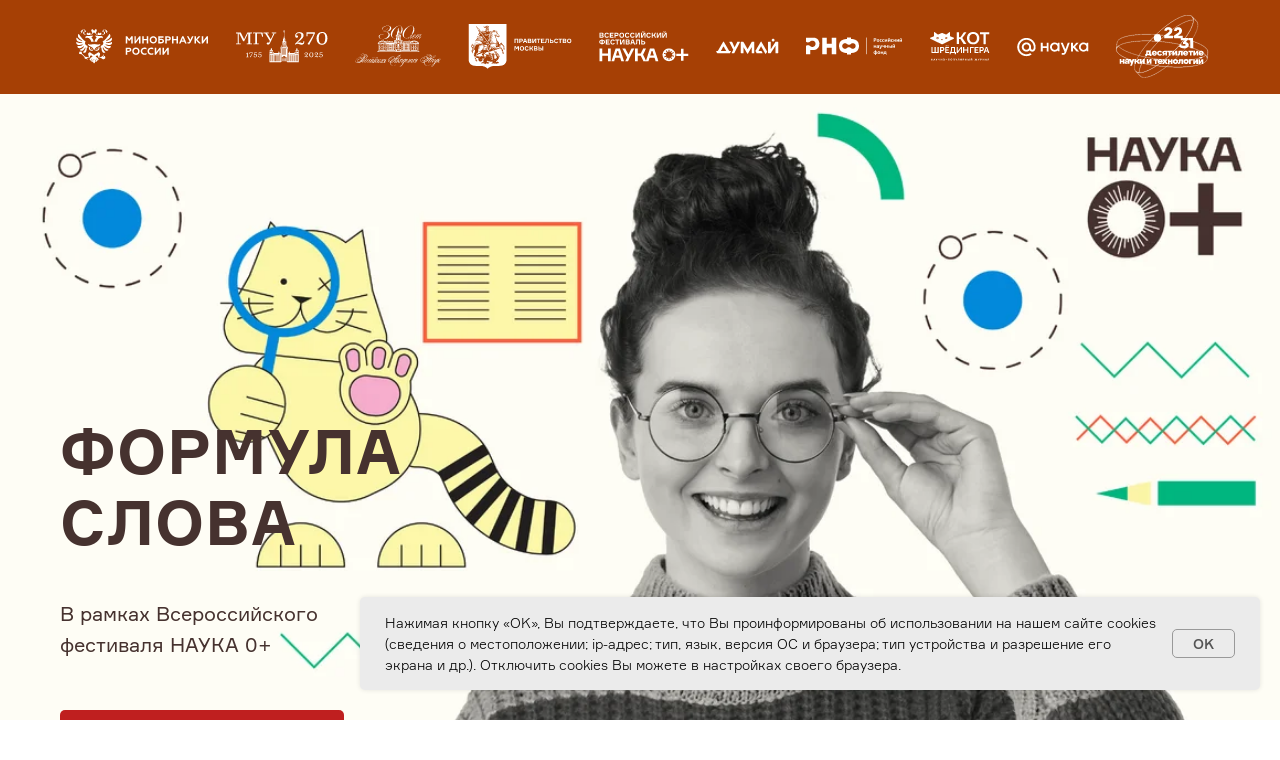

--- FILE ---
content_type: text/html; charset=UTF-8
request_url: http://inno-media.festivalnauki.ru/
body_size: 18111
content:
<!DOCTYPE html> <html> <head> <meta charset="utf-8" /> <meta http-equiv="Content-Type" content="text/html; charset=utf-8" /> <meta name="viewport" content="width=device-width, initial-scale=1.0" /> <!--metatextblock--> <title>Формула слова 2025</title> <meta property="og:url" content="http://inno-media.festivalnauki.ru" /> <meta property="og:title" content="Формула слова 2025" /> <meta property="og:description" content="" /> <meta property="og:type" content="website" /> <meta property="og:image" content="https://static.tildacdn.com/tild6337-3431-4939-b134-643564623139/_916.jpg" /> <link rel="canonical" href="http://inno-media.festivalnauki.ru"> <!--/metatextblock--> <meta name="format-detection" content="telephone=no" /> <meta http-equiv="x-dns-prefetch-control" content="on"> <link rel="dns-prefetch" href="https://ws.tildacdn.com"> <link rel="dns-prefetch" href="https://static.tildacdn.com"> <link rel="shortcut icon" href="https://static.tildacdn.com/tild3861-6632-4437-b632-316662623731/favicon_FN-black.ico" type="image/x-icon" /> <!-- Assets --> <script src="https://neo.tildacdn.com/js/tilda-fallback-1.0.min.js" async charset="utf-8"></script> <link rel="stylesheet" href="https://static.tildacdn.com/css/tilda-grid-3.0.min.css" type="text/css" media="all" onerror="this.loaderr='y';"/> <link rel="stylesheet" href="https://static.tildacdn.com/ws/project2301997/tilda-blocks-page62608511.min.css?t=1762764786" type="text/css" media="all" onerror="this.loaderr='y';" /> <link rel="stylesheet" href="https://static.tildacdn.com/css/tilda-animation-2.0.min.css" type="text/css" media="all" onerror="this.loaderr='y';" /> <link rel="stylesheet" href="https://static.tildacdn.com/css/tilda-cover-1.0.min.css" type="text/css" media="all" onerror="this.loaderr='y';" /> <link rel="stylesheet" href="https://static.tildacdn.com/css/tilda-slds-1.4.min.css" type="text/css" media="print" onload="this.media='all';" onerror="this.loaderr='y';" /> <noscript><link rel="stylesheet" href="https://static.tildacdn.com/css/tilda-slds-1.4.min.css" type="text/css" media="all" /></noscript> <link rel="stylesheet" href="https://static.tildacdn.com/css/tilda-cards-1.0.min.css" type="text/css" media="all" onerror="this.loaderr='y';" /> <script nomodule src="https://static.tildacdn.com/js/tilda-polyfill-1.0.min.js" charset="utf-8"></script> <script type="text/javascript">function t_onReady(func) {if(document.readyState!='loading') {func();} else {document.addEventListener('DOMContentLoaded',func);}}
function t_onFuncLoad(funcName,okFunc,time) {if(typeof window[funcName]==='function') {okFunc();} else {setTimeout(function() {t_onFuncLoad(funcName,okFunc,time);},(time||100));}}</script> <script src="https://static.tildacdn.com/js/jquery-1.10.2.min.js" charset="utf-8" onerror="this.loaderr='y';"></script> <script src="https://static.tildacdn.com/js/tilda-scripts-3.0.min.js" charset="utf-8" defer onerror="this.loaderr='y';"></script> <script src="https://static.tildacdn.com/ws/project2301997/tilda-blocks-page62608511.min.js?t=1762764786" charset="utf-8" async onerror="this.loaderr='y';"></script> <script src="https://static.tildacdn.com/js/tilda-lazyload-1.0.min.js" charset="utf-8" async onerror="this.loaderr='y';"></script> <script src="https://static.tildacdn.com/js/tilda-animation-2.0.min.js" charset="utf-8" async onerror="this.loaderr='y';"></script> <script src="https://static.tildacdn.com/js/hammer.min.js" charset="utf-8" async onerror="this.loaderr='y';"></script> <script src="https://static.tildacdn.com/js/tilda-cover-1.0.min.js" charset="utf-8" async onerror="this.loaderr='y';"></script> <script src="https://static.tildacdn.com/js/tilda-slds-1.4.min.js" charset="utf-8" async onerror="this.loaderr='y';"></script> <script src="https://static.tildacdn.com/js/tilda-cards-1.0.min.js" charset="utf-8" async onerror="this.loaderr='y';"></script> <script src="https://static.tildacdn.com/js/tilda-events-1.0.min.js" charset="utf-8" async onerror="this.loaderr='y';"></script> <script type="text/javascript">window.dataLayer=window.dataLayer||[];</script> </head> <body class="t-body" style="margin:0;"> <!--allrecords--> <div id="allrecords" class="t-records" data-hook="blocks-collection-content-node" data-tilda-project-id="2301997" data-tilda-page-id="62608511" data-tilda-formskey="67ded016a7dceaa2a8f90e74af0eebf0" data-blocks-animationoff="yes" data-tilda-lazy="yes" data-tilda-root-zone="com" data-tilda-ts="y" data-tilda-project-country="RU"> <div id="rec1203950496" class="r t-rec t-rec_pt_15 t-rec_pb_15 t-screenmin-980px" style="padding-top:15px;padding-bottom:15px;background-color:#a64005; " data-record-type="3" data-screen-min="980px" data-bg-color="#a64005"> <!-- T107 --> <div class="t107"> <div class="t-align_center" itemscope itemtype="http://schema.org/ImageObject"> <meta itemprop="image" content="https://static.tildacdn.com/tild6565-3564-4338-b730-383432363764/logos_2025_FS-01.svg"> <img class="t-img t-width t107__width t-width_100"
src="https://static.tildacdn.com/tild6565-3564-4338-b730-383432363764/logos_2025_FS-01.svg"
imgfield="img"
alt=""> </div> </div> </div> <div id="rec1203968181" class="r t-rec t-rec_pt_0 t-rec_pb_0 t-screenmax-980px" style="padding-top:0px;padding-bottom:0px;background-color:#a64005; " data-record-type="3" data-screen-max="980px" data-bg-color="#a64005"> <!-- T107 --> <div class="t107"> <div class="t-align_center" itemscope itemtype="http://schema.org/ImageObject"> <meta itemprop="image" content="https://static.tildacdn.com/tild3963-6665-4931-b530-303762366461/logos_2025_FS-02.svg"> <img class="t-img t-width t107__width t-width_100"
src="https://static.tildacdn.com/tild3963-6665-4931-b530-303762366461/logos_2025_FS-02.svg"
imgfield="img"
alt=""> </div> </div> </div> <div id="rec862311764" class="r t-rec t-rec_pb_0 t-screenmin-640px" style="padding-bottom:0px; " data-animationappear="off" data-record-type="213" data-screen-min="640px"> <!-- cover --> <div class="t-cover" id="recorddiv862311764"bgimgfield="img"style="height:70vh;background-image:url('https://thb.tildacdn.com/tild3431-6537-4237-a335-393562383636/-/resize/20x/_____1__13.png');"> <div class="t-cover__carrier" id="coverCarry862311764"data-content-cover-id="862311764"data-content-cover-bg="https://static.tildacdn.com/tild3431-6537-4237-a335-393562383636/_____1__13.png"data-display-changed="true"data-content-cover-height="70vh"data-content-cover-parallax=""data-content-use-image-for-mobile-cover=""style="height:70vh;background-attachment:scroll; background-position:right center;"itemscope itemtype="http://schema.org/ImageObject"><meta itemprop="image" content="https://static.tildacdn.com/tild3431-6537-4237-a335-393562383636/_____1__13.png"></div> <div class="t-cover__filter" style="height:70vh;background-image: linear-gradient(to bottom, rgba(0,0,0,0), rgba(0,0,0,0));"></div> <div class="t-container"> <div class="t-col t-col_7"> <div class="t-cover__wrapper t-valign_middle" style="height:70vh; position: relative;z-index: 1;"> <div class="t189"> <div data-hook-content="covercontent"> <div class="t189__wrapper"> <div class="t189__title t-title" field="title"><div style="font-size: 62px;" data-customstyle="yes">ФОРМУЛА<br />СЛОВА</div></div> <div class="t189__descr t-descr t-descr_sm" field="descr">В&nbsp;рамках Всероссийского <br />фестиваля НАУКА&nbsp;0+</div> <div class="t189__buttons-wrapper"> <a
class="t-btn t-btnflex t-btnflex_type_button t-btnflex_md"
href="https://festivalnauki.ru/news/179396/"
target="_blank"> <span class="t-btnflex__text">Лауреаты конкурса</span> <style>#rec862311764 .t-btnflex.t-btnflex_type_button {color:#ffffff;background-color:#bf1f1f;border-style:none !important;border-radius:5px;box-shadow:none !important;white-space:normal;transition-duration:0.2s;transition-property:background-color,color,border-color,box-shadow,opacity,transform,gap;transition-timing-function:ease-in-out;}@media (hover:hover) {#rec862311764 .t-btnflex.t-btnflex_type_button:not(.t-animate_no-hover):hover {color:#24148c !important;background-color:#ffffff !important;}#rec862311764 .t-btnflex.t-btnflex_type_button:not(.t-animate_no-hover):focus-visible {color:#24148c !important;background-color:#ffffff !important;}}</style> </a> </div> </div> </div> </div> </div> </div> </div> </div> <style> #rec862311764 .t189__title{color:#46322f;padding-top:220px;padding-bottom:40px;}@media screen and (min-width:900px){#rec862311764 .t189__title{font-size:64px;line-height:1.15;}}#rec862311764 .t189__descr{font-size:20px;color:#46322f;font-weight:400;opacity:1;}</style> </div> <div id="rec862314517" class="r t-rec t-rec_pb_0 t-screenmax-640px" style="padding-bottom:0px; " data-animationappear="off" data-record-type="213" data-screen-max="640px"> <!-- cover --> <div class="t-cover" id="recorddiv862314517"bgimgfield="img"style="height:90vh;background-image:url('https://thb.tildacdn.com/tild3431-3334-4666-b430-396532303735/-/resize/20x/__-06.png');"> <div class="t-cover__carrier" id="coverCarry862314517"data-content-cover-id="862314517"data-content-cover-bg="https://static.tildacdn.com/tild3431-3334-4666-b430-396532303735/__-06.png"data-display-changed="true"data-content-cover-height="90vh"data-content-cover-parallax=""data-content-use-image-for-mobile-cover=""style="height:90vh;background-attachment:scroll; background-position:right center;"itemscope itemtype="http://schema.org/ImageObject"><meta itemprop="image" content="https://static.tildacdn.com/tild3431-3334-4666-b430-396532303735/__-06.png"></div> <div class="t-cover__filter" style="height:90vh;background-image: linear-gradient(to bottom, rgba(0,0,0,0), rgba(0,0,0,0));"></div> <div class="t-container"> <div class="t-col t-col_7"> <div class="t-cover__wrapper t-valign_middle" style="height:90vh; position: relative;z-index: 1;"> <div class="t189"> <div data-hook-content="covercontent"> <div class="t189__wrapper"> <div class="t189__title t-title" field="title"><span style="color: rgb(70, 50, 47);">ФОРМУЛА</span><br /><span style="color: rgb(70, 50, 47);">СЛОВА</span></div> <div class="t189__descr t-descr t-descr_sm" field="descr"><div style="font-size: 14px;" data-customstyle="yes"><span style="color: rgb(70, 50, 47);">В&nbsp;рамках</span><br /><span style="color: rgb(70, 50, 47);">Всероссийского </span><br /><span style="color: rgb(70, 50, 47);">фестиваля </span><br /><span style="color: rgb(70, 50, 47);">НАУКА&nbsp;0+</span></div></div> <div class="t189__buttons-wrapper"> <a
class="t-btn t-btnflex t-btnflex_type_button t-btnflex_md"
href="https://festivalnauki.ru/news/179396/"
target="_blank"> <span class="t-btnflex__text">Лауреаты конкурса</span> <style>#rec862314517 .t-btnflex.t-btnflex_type_button {color:#ffffff;background-color:#bf1f1f;border-style:none !important;border-radius:5px;box-shadow:none !important;white-space:normal;transition-duration:0.2s;transition-property:background-color,color,border-color,box-shadow,opacity,transform,gap;transition-timing-function:ease-in-out;}@media (hover:hover) {#rec862314517 .t-btnflex.t-btnflex_type_button:not(.t-animate_no-hover):hover {color:#24148c !important;background-color:#ffffff !important;}#rec862314517 .t-btnflex.t-btnflex_type_button:not(.t-animate_no-hover):focus-visible {color:#24148c !important;background-color:#ffffff !important;}}</style> </a> </div> </div> </div> </div> </div> </div> </div> </div> <style> #rec862314517 .t189__title{color:#ff5c3d;padding-top:230px;padding-bottom:5px;}@media screen and (min-width:900px){#rec862314517 .t189__title{font-size:64px;line-height:1.15;}}@media screen and (min-width:480px) and (max-width:900px){#rec862314517 .t189__title{font-size:28px;}}@media screen and (max-width:480px),(orientation:landscape) and (max-height:480px){#rec862314517 .t189__title{font-size:28px;line-height:1.15;}}#rec862314517 .t189__descr{font-size:16px;color:#ff5c3d;font-weight:400;padding-bottom:0px;opacity:1;}@media screen and (max-width:480px),(orientation:landscape) and (max-height:480px){#rec862314517 .t189__descr{font-size:14px;}}</style> </div> <div id="rec1539773121" class="r t-rec t-rec_pt_60 t-rec_pb_60" style="padding-top:60px;padding-bottom:60px; " data-record-type="106"> <!-- T004 --> <div class="t004"> <div class="t-container "> <div class="t-col t-col_12 "> <div field="text" class="t-text t-text_md "><strong>Номинация «В&nbsp;кино с&nbsp;наукой»</strong><br />—&nbsp;"Вирусные инфекции". Николай Никитин, профессор МГУ им.&nbsp;М.&nbsp;В.&nbsp;Ломоносова, получатель гранта РНФ<br />—&nbsp;"Кино о&nbsp;переводе и&nbsp;переводчиках, или Что изучает теория перевода?". Виталий Нуриев, ведущий научный сотрудник Института научной информации по&nbsp;общественным наукам РАН (ИНИОН РАН), получатель гранта РНФ<br />—&nbsp;"Научная фантастика: от&nbsp;мифа&nbsp;— к&nbsp;науке". Руслан Кузин, главный режиссёр Дворца культуры&nbsp;ЗФ ПАО «ГМК „Норникель“»<br /><br /><strong>Номинация «Мой выбор науки»</strong><br />—&nbsp;"Начни из&nbsp;ничего и&nbsp;из&nbsp;ниоткуда сделается путь". Варвара Бродяная, студентка Нижегородского государственного университета им.&nbsp;Н.И. Лобачевского<br />—&nbsp;"Насекомые-опылители инвазивных видов растений". Анастасия Стеклова, магистрантка Тульского государственного университета<br />—&nbsp;"Путь архитектора-изобретателя, которая пошла по&nbsp;грибы". Анна Будникова, генеральный директор ООО&nbsp;"Микокарст"<br />—&nbsp;"Мыть или не&nbsp;мыть. Создание пылемера". Роман Суворов, ученик МБОУ лицей «Технический» г.&nbsp;о. Самара<br />—&nbsp;"Мой выбор науки". Николай Никитин, профессор МГУ им.&nbsp;М.&nbsp;В.&nbsp;Ломоносова, получатель гранта РНФ<br />—&nbsp;"Микропластик: невидимый враг, которого я&nbsp;научилась видеть". Агата Лысова, ученица школы № 30 им Л.Л. Антоновой<br />—&nbsp;"Нейропластичность, дофамин и&nbsp;человеческая сложность: мой путь в&nbsp;клиническую психологию". Карина Миняева, студентка Саратовского ГМУ им.&nbsp;В. И. Разумовского<br />—&nbsp;"Шепот Вселенной: как я&nbsp;читаю формулы вместо стихов". Мария Тимухина, ученица школы № 62 (г.Екатеринбург)<br />—&nbsp;"Контрастивная пунктуация". Виталий Нуриев, ведущий научный сотрудник Института научной информации по&nbsp;общественным наукам РАН (ИНИОН РАН), получатель гранта РНФ<br />—&nbsp;"Оптическая тераностика". Анастасия Татарникова, лаборант-исследователь, ННГУ им.&nbsp;Н.&nbsp;И.&nbsp;Лобачевского, получатель гранта РНФ<br />—&nbsp;"Молекулярные электростанции и&nbsp;диспетчеры нашего организма: удивительный мир Na-K-АТФазы". Ильнара Айтмухамбетова, биохимии, Тюменский государственный медицинский университет<br /><br /><strong>Номинация «Наука на&nbsp;кухне»</strong><br />—&nbsp;"Сладкая жизнь или почему варенье не&nbsp;может без сахара". Александра Данилова, младший научный сотрудник лаборатории аддитивных технологий, ассистент кафедры промышленной технологии лекарственных препаратов ФГБОУ&nbsp;ВО СПХФУ Минздрава России<br />—&nbsp;"Уберите детей от&nbsp;экрана, сейчас будем «квасить»". Елизавета Крамарова, студенткаФГБОУ&nbsp;ВО «ДАЛЬРЫБВТУЗ» г. Владивосток<br />—&nbsp;"Суп «Чёрный гриб»: восточная кухня на&nbsp;биополимерах и&nbsp;гидрогелях". Денис Новиков, старший преподаватель; научный журналист ФГБОУ&nbsp;ВО ВолгГМУ; НТУ «Сириус»<br />—&nbsp; «Графы и&nbsp;пельмени: математическая модель идеального блюда». Данил Фёдоров, студент, ЧГПУ им.&nbsp;И.Я. Яковлева<br />—&nbsp;"Жареная картошка и&nbsp;химия слёз". Феруза Абдыжапарова, ученица школы имени Асылкана<br />—&nbsp; «Термохимия вкуса: научное объяснение приготовления картофельных драников», Виктор Маловичко Виктор Алексеевич, учитель химии ГБУООЗО Великобелозерская СОШ № 1.<br />—&nbsp;"Число π в&nbsp;реальности: невероятный эксперимент с&nbsp;зубочистками". Антон Денисов, студент НИЯУ МИФИ<br />—&nbsp;"Цветные слова: Демонстрация эффекта Струпа" Дарья Цветкова, ученица МАОУ СОШ № 3 г.&nbsp;Новый Уренгой<br />—&nbsp;"Домашний эксперимент: создание йогурта с&nbsp;помощью лактобактерий". Сабина Миннигулова, магистрант ФГБОУ&nbsp;ВО «КНИТУ»<br /><br /><strong>Номинация «Наука Mail: рассказывает ученый»</strong><br />—&nbsp;"О&nbsp;чем думают вирусы". Николай Никитин, профессор МГУ им.&nbsp;М.&nbsp;В.&nbsp;Ломоносова, получатель гранта РНФ<br />—&nbsp;"Почему одни слова дружат друг с&nbsp;другом, а&nbsp;другие&nbsp;— нет? Неожиданные пересечения языкознания и&nbsp;химии". Ирина Мухачёва, старший преподаватель МГУ имени М.В. Ломоносова<br />—&nbsp;"Квантовые вычисления: что это на&nbsp;самом деле, и&nbsp;почему о&nbsp;них все говорят?". Алена Мастюкова, научный сотрудник ООО&nbsp;"МЦКТ"<br /><br /><strong>Номинация «Научно-популярный проект»</strong><br />—&nbsp;"КАК ТАК?". Софья Чугунова, руководитель отдела молодежных телепрограмм Казанский федеральный университет<br />—&nbsp; «Научно-популярная программа „Эксперименты Платоновой“» Инна Платонова, ведущая программ «Самарского областного вещательного агентства»<br />—&nbsp;"Доцент Карась сообщает". Ксения Морозова, главный редактор, Научно-популярное медиа УХА<br />—&nbsp;"Ученый на&nbsp;связи". Полина Бородкина, корреспондент, сетевое издание NGS24.RU<br />—&nbsp;"Истории в&nbsp;камне: виртуальные путешествия с&nbsp;древними художниками". Институт археологии и&nbsp;этнографии Сибирского отделения Российской академии наук<br />—&nbsp;"Квантовая механика экспериментальной казадрамы" Дмитрий Пикалов и&nbsp;Василина Пикалова, ГБОУ&nbsp;ВО «Ставропольский государственный педагогический институт»<br />—&nbsp;"Шумовое загрязнение океана". Ксения Костыгина, студентка, НИУ «Московский институт электронной техники»<br />—&nbsp;"Научно-популярный телеграмм канал «Мать-ученый»", Алена Девятерикова, старший научный сотрудник РУДН<br />—&nbsp;"Кванты Ели". Анжелика Койфман и&nbsp;Артур Приходько, МГУ им.&nbsp;М.В. Ломоносова<br />—&nbsp;"ХимУчка&nbsp;— образовательный канал по&nbsp;химии для детей и&nbsp;их&nbsp;родителей". Элина Мингазова, Карина Мингазова и&nbsp;Екатерина Васютина МАОУ СОШИ «СОлНЦе» г. Казань<br />—&nbsp;"Чем пахнут деньги". Ярославский Государственный Технический Университет<br />—&nbsp;"Чернила для разведчика". Елена Иканина, научный редактор Центр научной коммуникации МФТИ<br />—&nbsp; Lab sisters. Елизавета Овчаренко и&nbsp;Едена Оганесян, Институт цитологии РАН<br />—&nbsp;"Как адепты альтернативной медицины маскируются под врачей", Ирина Спасюк, журналист, «Такие дела»<br />—&nbsp;"Научно-популярный журнал «Юность-Севера: Arctic ideas»". ГАУ&nbsp;РС (Я). «Детское издательство «Кэскил» им.&nbsp;Н.&nbsp;Е.&nbsp;Мординова&nbsp;— Амма-Аччыгыйа<br />—&nbsp;"По&nbsp;Фаренгейту". Анна Мартынова, специалист по&nbsp;научной работе, Сахалинский государственный университет<br />—&nbsp;"Новосибирские ученые". Управления по&nbsp;пропаганде и&nbsp;популяризации научных достижений Сибирское отделение Российской академии наук<br />—&nbsp;"Опытные дети". Егор Марков, ученик школы-547&nbsp;г. Санкт-Петербург<br />—&nbsp; Радио «Наука». ООО&nbsp;ИД «Гранада Пресс».<br /><br /><strong>Номинация «Научный дневник»</strong><br />—&nbsp;"Антарктический дневник: полярное сияние чистого разума". Авторы: Николай Морозов, Алина Мельникова и&nbsp;Спасюк Ирина<br />—&nbsp;"По&nbsp;летучим следам микробов", Анастасия Шуба, доцент кафедры физической и&nbsp;аналитической химии ФГБОУ&nbsp;В&nbsp;О&nbsp;Воронежский государственный университет инженерных технологий, получатель гранта РНФ<br />—&nbsp;"Очередная археологическая экспедиция в&nbsp;Монголию". Алексей Тишкин, заведующий кафедрой, Алтайский государственный университет<br />—&nbsp;"Двуликое воспаление". Абди Има, студентка РУДН<br />—&nbsp;"Живые ископаемые". Любовь Усынина, ученица МОУ СОШ № 23<br />—&nbsp;"Пять дней почвоведа". Ольга Манакова, аспирантка МГУ им.&nbsp;М.В. Ломоносова<br />—&nbsp;"Один день из&nbsp;жизни ученого". София Романова, ученица, гимназия № 1 г. Чебоксары<br />—&nbsp;"Синтез новых люминесцентных материалов на&nbsp;основе редкоземельных элементов". Виктор Маловичко, учитель химии ГБУООЗО Великобелозерская СОШ № 1.<br /><br /><strong>Номинация «Научный квиз»</strong><br />—&nbsp;"Полосатый рейс. Как колорадский жук покорил мир". Марина Павлова, младший научный сотрудник ФГБНУ ФНЦБЗР, г.&nbsp;Краснодар, получатель гранта РНФ<br />—&nbsp;"Невидимые краски". Марк Минеев, ученик, лицей Воробьевы горы&nbsp;г. Москва<br />—&nbsp;"12 научных подвигов". Валерия Федченко, ученица МБОУ СОШ № 8 г. Жуковский<br />—&nbsp;"Кошачья Физика, Биология И&nbsp;Не&nbsp;Только!". Дарья Цветкова, ученица МАОУ СОШ № 3 г.&nbsp;Новый Уренгой<br />—&nbsp;"Обман, фальсификации, мошенничество". Тимофей Ковалев, ученик МБОУ «Псковский технический лицей».<br /><br /><strong>Номинация «Наука своими руками»</strong><br /><br />—&nbsp;«Явление внутреннего преломления». Андрей Бычков. Учитель МАОУ «Школа № 55»<br />—&nbsp;«Число π в&nbsp;реальности: невероятный эксперимент с&nbsp;зубочистками». Антон Денисов, студент НИЯУ МИФИ<br />—&nbsp;«Цветные слова: Демонстрация эффекта Струпа». Дарья Цветкова, ученица МАОУ СОШ № 3 г.&nbsp;Новый Уренгой<br />—&nbsp; «Перевёрнутая стрелка. О&nbsp;преломлении света в&nbsp;домашних условиях». Альфия Тимошенко, Саратовский национальный исследовательский государственный университет имени Н.Г. Чернышевского<br />—&nbsp;«Домашний эксперимент: создание йогурта с&nbsp;помощью лактобактерий». Сабина Миннигулова, «Казанский национальный исследовательский технологический университет» (ФГБОУ&nbsp;ВО «КНИТУ»)<br />—&nbsp;«Танцующая кукуруза: изучение плотности и&nbsp;плавучести». Данил Фёдоров, студент ЧГПУ им.&nbsp;И.&nbsp;Я.&nbsp;Яковлева.</div> </div> </div> </div> </div> <div id="rec862706063" class="r t-rec t-rec_pt_105 t-rec_pb_0" style="padding-top:105px;padding-bottom:0px; " data-record-type="23"> <!-- T006 --> <div class="t006"> <div class="t-container"> <div class="t-row"> <div class="t-col t-col_10 t-prefix_1"> <div class="t006__line_top"> <div class="t006__uptitle t-uptitle t-uptitle_md" field="title">Формула слова</div> <div class="t-divider t-divider_top"></div> </div> </div> </div> <div class="t-row"> <div class="t-col t-col_10 t-prefix_1"> <div class=""> <div class="t006__text-impact t-text-impact t-text-impact_md" field="text">Это конкурс для авторов, популяризаторов науки и&nbsp;журналистов, которые создают увлекательный и&nbsp;достоверный контент о&nbsp;науке для широкой аудитории. Мы&nbsp;ждем авторов, способных правдиво, интересно и&nbsp;доступно рассказать о&nbsp;сложных научных явлениях, исследованиях и&nbsp;открытиях.</div> </div> </div> </div> <div class="t-row"> <div class="t-col t-col_10 t-prefix_1"> <div class="t-divider t006__line_bottom"></div> </div> </div> </div> </div> <style>#rec862706063 .t-divider_top,#rec862706063 .t006__uptitle{background-color:#f2561d;}#rec862706063 .t006__line_bottom{border-top:1px solid #f2561d;}</style> <style> #rec862706063 .t006__uptitle{font-size:22px;}#rec862706063 .t006__text-impact{font-size:18px;}</style> </div> <div id="rec861146572" class="r t-rec t-rec_pt_105 t-rec_pb_105 t-screenmin-640px" style="padding-top:105px;padding-bottom:105px; " data-record-type="223" data-screen-min="640px"> <!-- T195 --> <div class="t195"> <div class="t-container"> <div class="t-col t-col_2 t195__imgsection" itemscope itemtype="http://schema.org/ImageObject"><meta itemprop="image" content="https://static.tildacdn.com/tild3362-3237-4534-b033-623038333138/share-01-01.svg"> <img class="t195__img t-img"
src="https://static.tildacdn.com/tild3362-3237-4534-b033-623038333138/share-01-01.svg"
imgfield="img" data-tu-max-width="1200" data-tu-max-height="1200"
alt=""><br /> <div class="t195__sectitle t-descr" field="imgtitle" itemprop="name"></div> <div class="t195__secdescr t-descr" field="imgdescr" itemprop="description"></div> </div> <div class="t-col t-col_8 t-prefix_1"> <div class="t195__text t-text t-text_md" field="text"><ul><li data-list="bullet"><strong>Цель конкурса</strong>&nbsp;— поддержка и&nbsp;развитие научной и&nbsp;научно-популярной журналистики, поощрение авторов, которые делают науку ближе и&nbsp;понятнее для общества, а&nbsp;также продвижение научного мировоззрения среди молодежи.</li><li data-list="bullet"><strong>Конкурс открыт</strong> для ученых, журналистов, блогеров, писателей, научных коммуникаторов, студентов, школьников и&nbsp;преподавателей, которые пишут о&nbsp;науке.</li></ul></div> </div> </div> </div> </div> <div id="rec861146573" class="r t-rec t-rec_pt_60 t-rec_pb_90 t-screenmax-640px" style="padding-top:60px;padding-bottom:90px; " data-record-type="223" data-screen-max="640px"> <!-- T195 --> <div class="t195"> <div class="t-container"> <div class="t-col t-col_2 t195__imgsection" itemscope itemtype="http://schema.org/ImageObject"><meta itemprop="image" content="https://static.tildacdn.com/tild6364-6236-4832-a131-393962366232/share-mobile-01-01.svg"> <img class="t195__img t-img"
src="https://static.tildacdn.com/tild6364-6236-4832-a131-393962366232/share-mobile-01-01.svg"
imgfield="img" data-tu-max-width="1200" data-tu-max-height="1200"
alt=""><br /> <div class="t195__sectitle t-descr" field="imgtitle" itemprop="name"></div> <div class="t195__secdescr t-descr" field="imgdescr" itemprop="description"></div> </div> <div class="t-col t-col_6 t-prefix_1"> <div class="t195__text t-text t-text_md" field="text"><ul><li data-list="bullet"><strong>Цель конкурса</strong>&nbsp;— поддержка и&nbsp;развитие научной и&nbsp;научно-популярной журналистики, поощрение авторов, которые делают науку ближе и&nbsp;понятнее для общества, а&nbsp;также продвижение научного мировоззрения среди молодежи.</li><li data-list="bullet"><strong>Конкурс открыт</strong> для ученых, журналистов, блогеров, писателей, научных коммуникаторов, студентов, школьников и&nbsp;преподавателей, которые пишут о&nbsp;науке.</li></ul></div> </div> </div> </div> <style> #rec861146573 .t195__text{font-size:18px;}</style> </div> <div id="rec861146577" class="r t-rec t-rec_pt_90 t-rec_pb_0" style="padding-top:90px;padding-bottom:0px;background-color:#f2f8fd; " data-record-type="60" data-bg-color="#f2f8fd"> <!-- T050 --> <div class="t050"> <div class="t-container t-align_left"> <div class="t-col t-col_12 "> <div class="t050__title t-title t-title_xxl" field="title">Номинации</div> </div> </div> </div> <style> #rec861146577 .t050__uptitle{text-transform:uppercase;}#rec861146577 .t050__title{color:#f2561d;}@media screen and (min-width:900px){#rec861146577 .t050__title{font-size:45px;}}</style> </div> <div id="rec1143236636" class="r t-rec t-rec_pt_75 t-rec_pb_0" style="padding-top:75px;padding-bottom:0px;background-color:#f2f8fd; " data-record-type="180" data-bg-color="#f2f8fd"> <!-- T165 --> <div class="t165"> <div class="t-container"> <div class="t165__col-top t-col t-col_3 t165__vtop t165__left"> <img class="t165__img t-img"
src="https://thb.tildacdn.com/tild3635-3439-4366-b034-346537323464/-/empty/____.jpg" data-original="https://static.tildacdn.com/tild3635-3439-4366-b034-346537323464/____.jpg"
imgfield="img"
alt=""> </div> <div class="t-col t-col_9 t165__vtop t165__left"> <div class="t165__textwrapper"> <div class="t165__uptitle t-uptitle t-uptitle_sm" field="subtitle">1. Номинация:</div> <div class="t165__title t-heading t-heading_md" field="title">«Мой выбор науки»</div> <div class="t165__text t-text t-text_sm" field="text"><strong>Задача:</strong> <br />Представьте, что вы&nbsp;встретились с&nbsp;друзьями, которые получили образование по&nbsp;совсем другой специальности, допустим, вы&nbsp;— физик, а&nbsp;они&nbsp;— гуманитарии. И&nbsp;они спрашивают: «Чем ты&nbsp;сейчас занимаешься?» И&nbsp;что ещё важнее: «А&nbsp;почему ты&nbsp;это делаешь?». Ваша задача&nbsp;— максимально доступно и&nbsp;живо объяснить свою мотивацию, причины, по&nbsp;которым важно и&nbsp;интересно исследовать ту&nbsp;область науки, которой вы&nbsp;занимаетесь (а&nbsp;также саму суть ваших текущих научных изысканий). Для объяснения можно (и&nbsp;нужно!) использовать:<br /><ul><li data-list="bullet">метафоры;</li><li data-list="bullet">примеры из&nbsp;обыденной жизни;</li><li data-list="bullet">образы из&nbsp;кино и&nbsp;художественной литературы;</li><li data-list="bullet">шутки.</li></ul>Можно использовать любые приемы, главное&nbsp;— объяснить доступно и&nbsp;корректно.<br /><strong>Формат: </strong><br /><ul><li data-list="bullet">текст (не&nbsp;более 3 тысяч знаков);</li><li data-list="bullet">можно добавлять видео, фото и&nbsp;иллюстрации.</li></ul>Более подробные рекомендации по&nbsp;написанию читайте <a href="https://disk.yandex.ru/i/MWhMn1znK5wrZg" target="_blank" rel="noreferrer noopener" style="color: rgb(0, 0, 0); border-bottom: 1px solid rgb(242, 86, 29); box-shadow: none; text-decoration: none;">здесь</a>.</div> </div> </div> </div> </div> <style> @media screen and (max-width:480px),(orientation:landscape) and (max-height:480px){#rec1143236636 .t165__uptitle{font-size:14px;}}#rec1143236636 .t165__title{color:#f2561d;}#rec1143236636 .t165__text{font-size:16px;line-height:1.35;}</style> </div> <div id="rec1143259766" class="r t-rec t-rec_pt_75 t-rec_pb_0" style="padding-top:75px;padding-bottom:0px;background-color:#f2f8fd; " data-record-type="180" data-bg-color="#f2f8fd"> <!-- T165 --> <div class="t165"> <div class="t-container"> <div class="t165__col-top t-col t-col_3 t165__vtop t165__left"> <img class="t165__img t-img"
src="https://thb.tildacdn.com/tild3761-6534-4333-b835-663533373961/-/empty/____.jpg" data-original="https://static.tildacdn.com/tild3761-6534-4333-b835-663533373961/____.jpg"
imgfield="img"
alt=""> </div> <div class="t-col t-col_9 t165__vtop t165__left"> <div class="t165__textwrapper"> <div class="t165__uptitle t-uptitle t-uptitle_sm" field="subtitle">2. Номинация:</div> <div class="t165__title t-heading t-heading_md" field="title"><strong>«Наука своими руками»</strong></div> <div class="t165__text t-text t-text_sm" field="text"><strong>Задача:</strong> <br />Предложить научный эксперимент или исследование, которое школьник или неподготовленный взрослый может провести дома. Тема любая: от&nbsp;физики и&nbsp;химии, до&nbsp;психологии и&nbsp;социологии. Обязательные условия:<br /><ul><li data-list="bullet">Это безопасно для жизни, здоровья, домашней обстановки и&nbsp;общественной морали.</li><li data-list="bullet">Все, что нужно, можно легко достать, например, недорого купить в&nbsp;магазине.</li><li data-list="bullet">Эксперимент или исследование иллюстрируют какое-то важное научное явление.</li></ul><strong>Формат:</strong><br /><ul><li data-list="bullet">текст (не&nbsp;более 5 тысяч знаков);</li><li data-list="bullet">пошаговый план эксперимента / исследования;</li><li data-list="bullet">научное объяснение результата&nbsp;— в&nbsp;доступной для школьников форме;</li><li data-list="bullet">можно добавлять свои фото или рисунки.</li></ul>Для примера можно посмотреть:<br /><ul><li data-list="bullet" style="color: rgb(0, 0, 0);"><a href="https://disk.yandex.ru/i/fOBkKS_Knv-5HQ" target="_blank" rel="noreferrer noopener" style="color: rgb(0, 0, 0); border-bottom: 1px solid rgb(242, 86, 29); box-shadow: none; text-decoration: none;">Пример 1</a></li><li data-list="bullet" style="color: rgb(0, 0, 0);"><a href="https://disk.yandex.ru/i/F2tuq3S-F9lMmw" target="_blank" rel="noreferrer noopener" style="color: rgb(0, 0, 0); border-bottom: 1px solid rgb(242, 86, 29); box-shadow: none; text-decoration: none;">Пример 2</a></li><li data-list="bullet" style="color: rgb(0, 0, 0);"><a href="https://disk.yandex.ru/i/56PP2LrOatK-bQ" target="_blank" rel="noreferrer noopener" style="color: rgb(0, 0, 0); border-bottom: 1px solid rgb(242, 86, 29); box-shadow: none; text-decoration: none;">Пример 3</a></li></ul></div> </div> </div> </div> </div> <style> @media screen and (max-width:480px),(orientation:landscape) and (max-height:480px){#rec1143259766 .t165__uptitle{font-size:14px;}}#rec1143259766 .t165__title{color:#f2561d;}#rec1143259766 .t165__text{font-size:16px;line-height:1.35;}</style> </div> <div id="rec1143267096" class="r t-rec t-rec_pt_75 t-rec_pb_0" style="padding-top:75px;padding-bottom:0px;background-color:#f2f8fd; " data-record-type="180" data-bg-color="#f2f8fd"> <!-- T165 --> <div class="t165"> <div class="t-container"> <div class="t165__col-top t-col t-col_3 t165__vtop t165__left"> <img class="t165__img t-img"
src="https://thb.tildacdn.com/tild3063-3734-4536-a431-633661306562/-/empty/____.jpg" data-original="https://static.tildacdn.com/tild3063-3734-4536-a431-633661306562/____.jpg"
imgfield="img"
alt=""> </div> <div class="t-col t-col_9 t165__vtop t165__left"> <div class="t165__textwrapper"> <div class="t165__uptitle t-uptitle t-uptitle_sm" field="subtitle">3. Номинация:</div> <div class="t165__title t-heading t-heading_md" field="title"><strong>«Наука на&nbsp;кухне»</strong></div> <div class="t165__text t-text t-text_sm" field="text"><strong>Задача:</strong> <br />Через приготовление какого-либо блюда объяснить что-то важное из&nbsp;области науки: физики, химии, биологии, истории, географии и&nbsp;т.&nbsp;д. Например: «Пельмени и&nbsp;конвекция», «Жареная картошка и&nbsp;реакция Майяра», «Борщ и&nbsp;коллоидные системы», «Мясо и&nbsp;палеогенетика».<br /><strong>Формат:</strong><br /><ul><li data-list="bullet">текст на&nbsp;3−6 тысяч знаков;</li><li data-list="bullet">рецепт блюда;</li><li data-list="bullet">доступное объяснение научной составляющей;</li><li data-list="bullet">можно добавлять свои фото или рисунки.</li></ul><strong>Примеры:</strong><br /><ul><li data-list="bullet" style="color: rgb(0, 0, 0);"><a href="https://disk.yandex.ru/i/uQ6mf9BXinkskg" target="_blank" rel="noreferrer noopener" style="color: rgb(0, 0, 0); border-bottom: 1px solid rgb(242, 86, 29); box-shadow: none; text-decoration: none;">Пример 1</a></li><li data-list="bullet" style="color: rgb(0, 0, 0);"><a href="https://disk.yandex.ru/i/pIiD27muz4N3hA" target="_blank" rel="noreferrer noopener" style="color: rgb(0, 0, 0); border-bottom: 1px solid rgb(242, 86, 29); box-shadow: none; text-decoration: none;">Пример 2</a></li><li data-list="bullet" style="color: rgb(0, 0, 0);"><a href="https://disk.yandex.ru/i/3iITG0uA3lXt8A" target="_blank" rel="noreferrer noopener" style="color: rgb(0, 0, 0); border-bottom: 1px solid rgb(242, 86, 29); box-shadow: none; text-decoration: none;">Пример 3</a></li><li data-list="bullet" style="color: rgb(0, 0, 0);"><a href="https://disk.yandex.ru/i/HWBAEXH3KSEo_g" target="_blank" rel="noreferrer noopener" style="color: rgb(0, 0, 0); border-bottom: 1px solid rgb(242, 86, 29); box-shadow: none; text-decoration: none;">Пример 4</a></li><li data-list="bullet" style="color: rgb(0, 0, 0);"><a href="https://disk.yandex.ru/i/XnZvOZGWU97O1A" target="_blank" rel="noreferrer noopener" style="color: rgb(0, 0, 0); border-bottom: 1px solid rgb(242, 86, 29); box-shadow: none; text-decoration: none;">Пример 5</a></li></ul></div> </div> </div> </div> </div> <style> @media screen and (max-width:480px),(orientation:landscape) and (max-height:480px){#rec1143267096 .t165__uptitle{font-size:14px;}}#rec1143267096 .t165__title{color:#f2561d;}#rec1143267096 .t165__text{font-size:16px;line-height:1.35;}</style> </div> <div id="rec1143284956" class="r t-rec t-rec_pt_75 t-rec_pb_0" style="padding-top:75px;padding-bottom:0px;background-color:#f2f8fd; " data-record-type="180" data-bg-color="#f2f8fd"> <!-- T165 --> <div class="t165"> <div class="t-container"> <div class="t165__col-top t-col t-col_3 t165__vtop t165__left"> <img class="t165__img t-img"
src="https://thb.tildacdn.com/tild3136-3638-4630-a233-353235663763/-/empty/___.jpg" data-original="https://static.tildacdn.com/tild3136-3638-4630-a233-353235663763/___.jpg"
imgfield="img"
alt=""> </div> <div class="t-col t-col_9 t165__vtop t165__left"> <div class="t165__textwrapper"> <div class="t165__uptitle t-uptitle t-uptitle_sm" field="subtitle">4. Номинация:</div> <div class="t165__title t-heading t-heading_md" field="title"><strong>«Научный дневник»</strong></div> <div class="t165__text t-text t-text_sm" field="text"><strong>Задача:</strong> <br />Рассказать об&nbsp;одном дне (неделе, месяце и&nbsp;т.&nbsp;д.) из&nbsp;вашей научной жизни&nbsp;— просто и&nbsp;увлекательно, в&nbsp;формате лабораторных заметок о&nbsp;ходе одного из&nbsp;исследований. Поделитесь, над каким исследованием или проектом вы&nbsp;работаете, какие открытия вас удивляют, а&nbsp;какие задачи заставляют задуматься. Покажите, как выглядит работа учёного изнутри: чем вы&nbsp;занимаетесь в&nbsp;лаборатории, в&nbsp;поле или за&nbsp;компьютером, как ищете решения и&nbsp;что вас вдохновляет. Особенно приветствуются заметки из&nbsp;экспедиций.<br /><strong>Формат:</strong><br /><ul><li data-list="bullet">текст (до&nbsp;20 тысяч знаков)</li><li data-list="bullet">как положено в&nbsp;дневнике, текст разбит по&nbsp;времени: «Вторник. 07.57. Проснулся, подумал о&nbsp;квантовой сингулярности, заварил кофе, прочитал письмо из&nbsp;Nature…» или «12&nbsp;июля. Идем на&nbsp;лодке через Карское море. Штормит. Видим скопления льда. Из&nbsp;продуктов осталось только сало и&nbsp;сгущенка. Делаем анализы крови белым медведям. Медведи недовольны…»;</li><li data-list="bullet">фото или рисунки (факультативно).</li></ul>Более подробные рекомендации по&nbsp;написанию читайте по <a href="https://disk.yandex.ru/i/ZSU-x9nH_Eq7WQ" target="_blank" rel="noreferrer noopener" style="color: rgb(0, 0, 0); border-bottom: 1px solid rgb(242, 86, 29); box-shadow: none; text-decoration: none;">ссылке</a>.<br /><a href="https://disk.yandex.ru/i/fpjYuWt7KxCauQ" target="_blank" rel="noreferrer noopener" style="color: rgb(0, 0, 0); border-bottom: 1px solid rgb(242, 86, 29); box-shadow: none; text-decoration: none;">Пример</a> публикации в&nbsp;дневниковом формате.</div> </div> </div> </div> </div> <style> @media screen and (max-width:480px),(orientation:landscape) and (max-height:480px){#rec1143284956 .t165__uptitle{font-size:14px;}}#rec1143284956 .t165__title{color:#f2561d;}#rec1143284956 .t165__text{font-size:16px;line-height:1.35;}</style> </div> <div id="rec1143291661" class="r t-rec t-rec_pt_75 t-rec_pb_0" style="padding-top:75px;padding-bottom:0px;background-color:#f2f8fd; " data-record-type="180" data-bg-color="#f2f8fd"> <!-- T165 --> <div class="t165"> <div class="t-container"> <div class="t165__col-top t-col t-col_3 t165__vtop t165__left"> <img class="t165__img t-img"
src="https://thb.tildacdn.com/tild3739-3332-4639-b366-636637303537/-/empty/___.jpg" data-original="https://static.tildacdn.com/tild3739-3332-4639-b366-636637303537/___.jpg"
imgfield="img"
alt=""> </div> <div class="t-col t-col_9 t165__vtop t165__left"> <div class="t165__textwrapper"> <div class="t165__uptitle t-uptitle t-uptitle_sm" field="subtitle">5. Номинация:</div> <div class="t165__title t-heading t-heading_md" field="title"><strong>«Научный квиз»</strong></div> <div class="t165__text t-text t-text_sm" field="text"><strong>Задача: </strong><br />Придумать тест, в&nbsp;котором темой должно быть что-то легкомысленное (еда, сериалы, попсовая музыка, котики и&nbsp;т.&nbsp;д.), но&nbsp;для правильного ответа нужны знания физики, биологии, математики и&nbsp;других наук.<br /><strong>Формат (предпочтительно текст, но&nbsp;в&nbsp;дополнение можно снять видео с&nbsp;объяснением или иллюстрацией правильных ответов):</strong><br /><ul><li data-list="bullet">вопросы (не&nbsp;менее пяти);</li><li data-list="bullet">варианты ответов (не&nbsp;менее четырех);</li><li data-list="bullet">развернутое объяснение правильного ответа, желательно с&nbsp;примерами и&nbsp;свежими научными фактами.</li></ul>Примеры научно-популярных квизов:<br /><ul><li data-list="bullet" style="color: rgb(0, 0, 0);"><a href="https://strana-rosatom.ru/game/zagadki-krokodila-i-muhi-cokotuhi-tes/" target="_blank" rel="noreferrer noopener" style="color: rgb(0, 0, 0); border-bottom: 1px solid rgb(242, 86, 29); box-shadow: none; text-decoration: none;">Пример 1</a></li><li data-list="bullet" style="color: rgb(0, 0, 0);"><a href="https://strana-rosatom.ru/game/iz-zhizni-brjuk-test-o-bogatoj-istorii-o/" target="_blank" rel="noreferrer noopener" style="color: rgb(0, 0, 0); border-bottom: 1px solid rgb(242, 86, 29); box-shadow: none; text-decoration: none;">Пример 2</a></li><li data-list="bullet" style="color: rgb(0, 0, 0);"><a href="https://strana-rosatom.ru/game/proverka-na-intellekt-test-po-filmu/" target="_blank" rel="noreferrer noopener" style="color: rgb(0, 0, 0); border-bottom: 1px solid rgb(242, 86, 29); box-shadow: none; text-decoration: none;">Пример 3</a></li><li data-list="bullet" style="color: rgb(0, 0, 0);"><a href="https://strana-rosatom.ru/game/pojdjom-kopat-kartoshku-test-o-populyar/" target="_blank" rel="noreferrer noopener" style="color: rgb(0, 0, 0); border-bottom: 1px solid rgb(242, 86, 29); box-shadow: none; text-decoration: none;">Пример 4</a></li></ul></div> </div> </div> </div> </div> <style> @media screen and (max-width:480px),(orientation:landscape) and (max-height:480px){#rec1143291661 .t165__uptitle{font-size:14px;}}#rec1143291661 .t165__title{color:#f2561d;}#rec1143291661 .t165__text{font-size:16px;line-height:1.35;}</style> </div> <div id="rec1143297016" class="r t-rec t-rec_pt_75 t-rec_pb_0" style="padding-top:75px;padding-bottom:0px;background-color:#f2f8fd; " data-record-type="180" data-bg-color="#f2f8fd"> <!-- T165 --> <div class="t165"> <div class="t-container"> <div class="t165__col-top t-col t-col_3 t165__vtop t165__left"> <img class="t165__img t-img"
src="https://thb.tildacdn.com/tild3338-6331-4432-a331-656338343337/-/empty/_____.jpg" data-original="https://static.tildacdn.com/tild3338-6331-4432-a331-656338343337/_____.jpg"
imgfield="img"
alt=""> </div> <div class="t-col t-col_9 t165__vtop t165__left"> <div class="t165__textwrapper"> <div class="t165__uptitle t-uptitle t-uptitle_sm" field="subtitle">6. Номинация:</div> <div class="t165__title t-heading t-heading_md" field="title"><strong>«В&nbsp;кино с&nbsp;наукой»</strong></div> <div class="t165__text t-text t-text_sm" field="text"><strong>Задача:</strong> <br />Составить рекомендательный список художественных или документальных фильмов, связанных с&nbsp;какой-либо научной областью. Эти фильмы должны быть:<br /><ul><li data-list="bullet">Интересны для просмотра, обладать художественной ценностью.</li><li data-list="bullet">Адекватно отражать дух науки. Понятно, что речь идет о&nbsp;художественном произведении, в&nbsp;котором реальность искажается и&nbsp;упрощается. Но&nbsp;хороший фильм может служить иллюстрацией для научной темы, отражать реальные проблемы, передавать атмосферу.</li></ul><strong>Формат:</strong><br /><ul><li data-list="bullet">Текст</li><li data-list="bullet">Название научной области или темы. Например: изменения климата, изучение дальнего космоса, работа полевых геологов, география рек, работа молекулярных биологов, вирусные эпидемии и&nbsp;т.&nbsp;д.</li><li data-list="bullet">Список фильмов (не&nbsp;менее пяти).</li><li data-list="bullet">Краткие сведения: год выхода, режиссер, ключевые актеры. Можно кратко описать сюжет (только без спойлеров!), можно описать стилистику и&nbsp;художественные достоинства.</li><li data-list="bullet">К&nbsp;каждому фильму небольшой комментарий: почему его стоит посмотреть для лучшего понимания научных проблем или работы ученых. Что в&nbsp;нем наиболее адекватно отражает реальность.</li></ul>Рекомендации по&nbsp;подготовке материала можно почитать по <a href="https://disk.yandex.ru/i/WWEqHI9gmLG_wA" target="_blank" rel="noreferrer noopener" style="color: rgb(0, 0, 0); border-bottom: 1px solid rgb(242, 86, 29); box-shadow: none; text-decoration: none;">ссылке</a>.</div> </div> </div> </div> </div> <style> @media screen and (max-width:480px),(orientation:landscape) and (max-height:480px){#rec1143297016 .t165__uptitle{font-size:14px;}}#rec1143297016 .t165__title{color:#f2561d;}#rec1143297016 .t165__text{font-size:16px;line-height:1.35;}</style> </div> <div id="rec1143301226" class="r t-rec t-rec_pt_75 t-rec_pb_0" style="padding-top:75px;padding-bottom:0px;background-color:#f2f8fd; " data-record-type="180" data-bg-color="#f2f8fd"> <!-- T165 --> <div class="t165"> <div class="t-container"> <div class="t165__col-top t-col t-col_3 t165__vtop t165__left"> <img class="t165__img t-img"
src="https://thb.tildacdn.com/tild6235-6561-4831-a434-333964333566/-/empty/__-_.jpg" data-original="https://static.tildacdn.com/tild6235-6561-4831-a434-333964333566/__-_.jpg"
imgfield="img"
alt=""> </div> <div class="t-col t-col_9 t165__vtop t165__left"> <div class="t165__textwrapper"> <div class="t165__uptitle t-uptitle t-uptitle_sm" field="subtitle">7. Номинация:</div> <div class="t165__title t-heading t-heading_md" field="title"><strong>«Научно-популярный проект»</strong></div> <div class="t165__text t-text t-text_sm" field="text"><strong>Задача:</strong> <br />Представить ваш медиа-проект, который увлекательно и&nbsp;достоверно рассказывает о&nbsp;науке&nbsp;— так, чтобы даже далёкий от&nbsp;темы человек захотел узнать больше. Это может быть разбор сложного явления, история открытия, опровержение мифа или ответ на&nbsp;неочевидный вопрос. Главное&nbsp;— сохранить научную точность, но&nbsp;подать материал ярко и&nbsp;небанально. Особенно ждём школьные и&nbsp;студенческие проекты. Здесь мы&nbsp;ждём не&nbsp;только приготовленные специально для конкурса работы, но&nbsp;и&nbsp;уже готовые, выполненные в&nbsp;процессе учебной или рабочей деятельности научно-просветительские проекты размером от&nbsp;небольшого текста до&nbsp;полномасштабного исследования.<br /><strong>Формат:</strong><br /><ul><li data-list="bullet">Текст, аудио, подкаст, видео или пост в&nbsp;социальных сетях.</li></ul></div> </div> </div> </div> </div> <style> @media screen and (max-width:480px),(orientation:landscape) and (max-height:480px){#rec1143301226 .t165__uptitle{font-size:14px;}}#rec1143301226 .t165__title{color:#f2561d;}#rec1143301226 .t165__text{font-size:16px;line-height:1.35;}</style> </div> <div id="rec1193326601" class="r t-rec t-rec_pt_75 t-rec_pb_75" style="padding-top:75px;padding-bottom:75px;background-color:#f2f8fd; " data-record-type="180" data-bg-color="#f2f8fd"> <!-- T165 --> <div class="t165"> <div class="t-container"> <div class="t165__col-top t-col t-col_3 t165__vtop t165__left"> <img class="t165__img t-img"
src="https://thb.tildacdn.com/tild3530-3839-4561-a537-333365366262/-/empty/___Mail-__.jpg" data-original="https://static.tildacdn.com/tild3530-3839-4561-a537-333365366262/___Mail-__.jpg"
imgfield="img"
alt=""> </div> <div class="t-col t-col_9 t165__vtop t165__left"> <div class="t165__textwrapper"> <div class="t165__uptitle t-uptitle t-uptitle_sm" field="subtitle">8. Номинация:</div> <div class="t165__title t-heading t-heading_md" field="title"><strong>«Наука Mail: рассказывает ученый»</strong></div> <div class="t165__text t-text t-text_sm" field="text"><strong>Задача:</strong><br />Раскрыть важный научный тезис через личный рассказ ученого и&nbsp;донести его до&nbsp;широкой аудитории простым языком. Для этого нужно:<br /><ul><li data-list="bullet">Подготовить экспертную колонку от&nbsp;имени действующего учёного;</li><li data-list="bullet">Основа&nbsp;— интервью, лекция или выступление;</li><li data-list="bullet">Один четко сформулированный и&nbsp;раскрытый тезис;</li><li data-list="bullet">Примеры, пояснения, личный взгляд автора;</li><li data-list="bullet">Легкий, живой язык, предпочтительно от&nbsp;первого лица.</li></ul><strong>Формат:</strong><br /><ul><li data-list="bullet">Текст (рекомендательный порог&nbsp;— от&nbsp;2 до&nbsp;5 тыс. знаков с&nbsp;пробелами, но&nbsp;не&nbsp;более 8 тысяч)</li><li data-list="bullet">Уникальный текст, который не&nbsp;публиковался ранее;</li><li data-list="bullet">Без рекламы и&nbsp;канцеляризмов;</li><li data-list="bullet">Ссылки на&nbsp;источники и&nbsp;качественные релевантные иллюстрации;</li><li data-list="bullet">Прямой голос эксперта (без использования ИИ).</li></ul>Рекомендации по&nbsp;подготовке материала можно почитать по <a href="https://docs.google.com/document/d/1y4Gq9F3deKEBVU3wgiZnuUn4Gir-Q_kotzj0alFeGvc/edit?usp=sharing" target="_blank" rel="noreferrer noopener" style="color: rgb(0, 0, 0); border-bottom: 1px solid rgb(242, 86, 29); box-shadow: none; text-decoration: none;">ссылке</a>.<br />Примеры публикации вы&nbsp;можете найти ниже:<br /><a href="https://science.mail.ru/articles/411-gibkie-i-legkie-perovskitnye-fotoelementy-istochnik-energii-na-zemle-i-v-kosmose/" target="_blank" rel="noreferrer noopener" style="color: rgb(0, 0, 0); border-bottom: 1px solid rgb(242, 86, 29); box-shadow: none; text-decoration: none;">Пример 1</a><br /><a href="https://science.mail.ru/articles/760-himiya-nevozmozhnogo-kak-nauchitsya-sozdavat-materialy-s-zadannymi-svojstvami/" target="_blank" rel="noreferrer noopener" style="color: rgb(0, 0, 0); border-bottom: 1px solid rgb(242, 86, 29); box-shadow: none; text-decoration: none;">Пример 2</a><br /><a href="https://science.mail.ru/articles/2881-ot-tehnologicheskogo-liderstva-k-suverenitetu/" target="_blank" rel="noreferrer noopener" style="color: rgb(0, 0, 0); border-bottom: 1px solid rgb(242, 86, 29); box-shadow: none; text-decoration: none;">Пример 3</a><br /><br /><em>Номинация проводится при поддержке медиапроекта «Наука Mail» и&nbsp;журнала «Кот Шрёдингера».</em></div> </div> </div> </div> </div> <style> @media screen and (max-width:480px),(orientation:landscape) and (max-height:480px){#rec1193326601 .t165__uptitle{font-size:14px;}}#rec1193326601 .t165__title{color:#f2561d;}#rec1193326601 .t165__text{font-size:16px;line-height:1.35;}</style> </div> <div id="rec1143524761" class="r t-rec t-rec_pt_120 t-rec_pb_120" style="padding-top:120px;padding-bottom:120px; " data-animationappear="off" data-record-type="550"> <!-- t550 --> <div class="t550"> <div class="t-container"> <div class="t550__col t-item t-col t-col_8 t-prefix_2"> <div class="t550__numberwrapper t-cell t-valign_top"> <div class="t550__number"> <div class="t550__circle" style=" border-width: 2px; background: #f2561d;"></div> <div class="t550__digit t-name t-name_md" style=""></div> </div> <div class="t550__line" style="width: 2px;background: #f2f8fd;"></div> </div> <div class="t550__textwrapper t-cell t-valign_top" style=""> <div class="t550__title t-name t-name_lg" field="li_title__1479137044697"><strong>Первый этап подачи заявок </strong></div> <div class="t550__descr t-text t-text_xs" field="li_descr__1479137044697"><strong>(с&nbsp;возможностью получения обратной связи от&nbsp;организаторов)</strong><br />15&nbsp;марта&nbsp;— 15&nbsp;августа 2025&nbsp;г.</div> </div> </div> <div class="t550__col t-item t-col t-col_8 t-prefix_2"> <div class="t550__numberwrapper t-cell t-valign_top"> <div class="t550__number"> <div class="t550__circle" style=" border-width: 2px; background: #f2561d;"></div> <div class="t550__digit t-name t-name_md" style=""></div> </div> <div class="t550__line" style="width: 2px;background: #f2f8fd;"></div> </div> <div class="t550__textwrapper t-cell t-valign_top" style=""> <div class="t550__title t-name t-name_lg" field="li_title__1479137356907"><strong>Второй этап подачи заявок</strong></div> <div class="t550__descr t-text t-text_xs" field="li_descr__1479137356907">16&nbsp;августа&nbsp;— 14&nbsp;сентября 2025&nbsp;г.</div> </div> </div> <div class="t550__col t-item t-col t-col_8 t-prefix_2"> <div class="t550__numberwrapper t-cell t-valign_top"> <div class="t550__number"> <div class="t550__circle" style=" border-width: 2px; background: #f2561d;"></div> <div class="t550__digit t-name t-name_md" style=""></div> </div> <div class="t550__line" style="width: 2px;background: #f2f8fd;"></div> </div> <div class="t550__textwrapper t-cell t-valign_top" style=""> <div class="t550__title t-name t-name_lg" field="li_title__1479137790652">Работа конкурсного жюри</div> <div class="t550__descr t-text t-text_xs" field="li_descr__1479137790652">до&nbsp;28&nbsp;сентября 2025&nbsp;г.</div> </div> </div> <div class="t550__col t-item t-col t-col_8 t-prefix_2"> <div class="t550__numberwrapper t-cell t-valign_top"> <div class="t550__number"> <div class="t550__circle" style=" border-width: 2px; background: #f2561d;"></div> <div class="t550__digit t-name t-name_md" style=""></div> </div> <div class="t550__line" style="width: 2px;background: #f2f8fd;"></div> </div> <div class="t550__textwrapper t-cell t-valign_top" style=""> <div class="t550__title t-name t-name_lg" field="li_title__1479137793455">Объявление победителей</div> <div class="t550__descr t-text t-text_xs" field="li_descr__1479137793455">до&nbsp;5&nbsp;октября 2025&nbsp;г.</div> </div> </div> <div class="t550__col t-item t-col t-col_8 t-prefix_2"> <div class="t550__numberwrapper t-cell t-valign_top"> <div class="t550__number"> <div class="t550__circle" style=" border-width: 2px; background: #f2561d;"></div> <div class="t550__digit t-name t-name_md" style=""></div> </div> <div class="t550__line" style="width: 2px;background: #f2f8fd;"></div> </div> <div class="t550__textwrapper t-cell t-valign_top" style=""> <div class="t550__title t-name t-name_lg" field="li_title__1751554577865"><strong>Награждение победителей</strong></div> <div class="t550__descr t-text t-text_xs" field="li_descr__1751554577865">12&nbsp;октября 2025&nbsp;г.</div> </div> </div> </div> </div> <style></style> <style> #rec1143524761 .t550__title{font-size:22px;line-height:1.3;color:#1b669b;}@media screen and (max-width:480px),(orientation:landscape) and (max-height:480px){#rec1143524761 .t550__title{font-size:20px;}}#rec1143524761 .t550__descr{font-size:20px;}@media screen and (max-width:480px),(orientation:landscape) and (max-height:480px){#rec1143524761 .t550__descr{font-size:18px;}}</style> </div> <div id="rec861146582" class="r t-rec t-rec_pt_90 t-rec_pb_0" style="padding-top:90px;padding-bottom:0px;background-color:#f2f8fd; " data-record-type="60" data-bg-color="#f2f8fd"> <!-- T050 --> <div class="t050"> <div class="t-container t-align_left"> <div class="t-col t-col_12 "> <div class="t050__title t-title t-title_xxl" field="title">Участниками могут&nbsp;стать:</div> </div> </div> </div> <style> #rec861146582 .t050__uptitle{text-transform:uppercase;}#rec861146582 .t050__title{color:#f2561d;}@media screen and (min-width:900px){#rec861146582 .t050__title{font-size:45px;}}</style> </div> <div id="rec861146583" class="r t-rec t-rec_pt_60 t-rec_pb_105" style="padding-top:60px;padding-bottom:105px;background-color:#f2f8fd; " data-record-type="503" data-bg-color="#f2f8fd"> <!-- t503 --> <div class="t503"> <ul role="list" class="t503__container t-card__container t-card__container_inrow3 t-container"> <li class="t-card__col t-card__col_withoutbtn t-col t-col_4 t-item"
style="margin-top:46px;"> <div class="t503__content t-align_left"> <div class="t503__bgimg t-bgimg" data-original="https://static.tildacdn.com/tild3438-3238-4830-a464-643631663762/computer-01-01.svg"
bgimgfield="li_img__1476968690512"
style="width: 80px; height: 80px; background-image: url('https://static.tildacdn.com/tild3438-3238-4830-a464-643631663762/computer-01-01.svg');"
itemscope itemtype="http://schema.org/ImageObject"> <meta itemprop="image" content="https://static.tildacdn.com/tild3438-3238-4830-a464-643631663762/computer-01-01.svg"> </div> <style> #rec861146583 .t-card__descr{font-size:20px;}@media screen and (max-width:480px),(orientation:landscape) and (max-height:480px){#rec861146583 .t-card__descr{font-size:18px;}}</style> <div class="t-card__title t-name t-name_md" field="li_title__1476968690512"> <div style="line-height: 20px;" data-customstyle="yes"></div> </div> <div class="t-card__descr t-descr t-descr_xs" field="li_descr__1476968690512">
студенты вузов
</div> </div> </li> <li class="t-card__col t-card__col_withoutbtn t-col t-col_4 t-item"
style="margin-top:46px;"> <div class="t503__content t-align_left"> <div class="t503__bgimg t-bgimg" data-original="https://static.tildacdn.com/tild6362-6337-4531-a133-356532316464/presentation-01-01.svg"
bgimgfield="li_img__1476968722790"
style="width: 80px; height: 80px; background-image: url('https://static.tildacdn.com/tild6362-6337-4531-a133-356532316464/presentation-01-01.svg');"
itemscope itemtype="http://schema.org/ImageObject"> <meta itemprop="image" content="https://static.tildacdn.com/tild6362-6337-4531-a133-356532316464/presentation-01-01.svg"> </div> <style> #rec861146583 .t-card__descr{font-size:20px;}@media screen and (max-width:480px),(orientation:landscape) and (max-height:480px){#rec861146583 .t-card__descr{font-size:18px;}}</style> <div class="t-card__descr t-descr t-descr_xs" field="li_descr__1476968722790">
учащиеся старших классов школ
</div> </div> </li> <li class="t-card__col t-card__col_withoutbtn t-col t-col_4 t-item"
style="margin-top:46px;"> <div class="t503__content t-align_left"> <div class="t503__bgimg t-bgimg" data-original="https://static.tildacdn.com/tild6232-3461-4535-b434-356538393664/chemistry-01-01.svg"
bgimgfield="li_img__1476968700508"
style="width: 80px; height: 80px; background-image: url('https://static.tildacdn.com/tild6232-3461-4535-b434-356538393664/chemistry-01-01.svg');"
itemscope itemtype="http://schema.org/ImageObject"> <meta itemprop="image" content="https://static.tildacdn.com/tild6232-3461-4535-b434-356538393664/chemistry-01-01.svg"> </div> <style> #rec861146583 .t-card__descr{font-size:20px;}@media screen and (max-width:480px),(orientation:landscape) and (max-height:480px){#rec861146583 .t-card__descr{font-size:18px;}}</style> <div class="t-card__descr t-descr t-descr_xs" field="li_descr__1476968700508">
сотрудники научных институтов и&nbsp;университетов
</div> </div> </li> <li class="t-card__col t-card__col_withoutbtn t-col t-col_4 t-item"
style="margin-top:46px;"> <div class="t503__content t-align_left"> <div class="t503__bgimg t-bgimg" data-original="https://static.tildacdn.com/tild3439-3431-4339-b265-353335353531/digital-marketing-01.svg"
bgimgfield="li_img__1613065727864"
style="width: 80px; height: 80px; background-image: url('https://static.tildacdn.com/tild3439-3431-4339-b265-353335353531/digital-marketing-01.svg');"
itemscope itemtype="http://schema.org/ImageObject"> <meta itemprop="image" content="https://static.tildacdn.com/tild3439-3431-4339-b265-353335353531/digital-marketing-01.svg"> </div> <style> #rec861146583 .t-card__descr{font-size:20px;}@media screen and (max-width:480px),(orientation:landscape) and (max-height:480px){#rec861146583 .t-card__descr{font-size:18px;}}</style> <div class="t-card__descr t-descr t-descr_xs" field="li_descr__1613065727864">
журналисты и&nbsp;блогеры
</div> </div> </li> <li class="t-card__col t-card__col_withoutbtn t-col t-col_4 t-item"
style="margin-top:46px;"> <div class="t503__content t-align_left"> <div class="t503__bgimg t-bgimg" data-original="https://static.tildacdn.com/tild3438-6539-4437-b965-383438653334/notes-01-01.svg"
bgimgfield="li_img__1617737418844"
style="width: 80px; height: 80px; background-image: url('https://static.tildacdn.com/tild3438-6539-4437-b965-383438653334/notes-01-01.svg');"
itemscope itemtype="http://schema.org/ImageObject"> <meta itemprop="image" content="https://static.tildacdn.com/tild3438-6539-4437-b965-383438653334/notes-01-01.svg"> </div> <style> #rec861146583 .t-card__descr{font-size:20px;}@media screen and (max-width:480px),(orientation:landscape) and (max-height:480px){#rec861146583 .t-card__descr{font-size:18px;}}</style> <div class="t-card__descr t-descr t-descr_xs" field="li_descr__1617737418844">
преподаватели школ, учреждений дополнительного образования и&nbsp;просветительских организаций
</div> </div> </li> </ul> </div> <script>t_onReady(function() {t_onFuncLoad('t503_init',function() {t503_init('861146583');});});</script> </div> <div id="rec1145087661" class="r t-rec" style=" " data-animationappear="off" data-record-type="394"> <style>#allrecords #rec861146584 .t-text a:not(.t-card__link),#allrecords #rec861146584 .t-descr a:not(.t-card__link),#allrecords #rec861146584 .t-heading a:not(.t-card__link):not(.t-feed__link),#allrecords #rec861146584 .t-title a:not(.t-card__link),#allrecords #rec861146584 .t-impact-text a:not(.t-card__link),#allrecords #rec861146584 .t-text-impact a:not(.t-card__link),#allrecords #rec861146584 .t-name:not(.t-feed__parts-switch-btn) a:not(.t794__typo):not(.t-menusub__link-item):not(.t-card__link):not(.t-feed__link),#allrecords #rec861146584 .t-uptitle a:not(.t-card__link){color:#1b669b;font-weight:700;border-bottom:1px solid #1b669b;-webkit-box-shadow:inset 0px -1px 0px 0px #1b669b;-moz-box-shadow:inset 0px -1px 0px 0px #1b669b;box-shadow:inset 0px -1px 0px 0px #1b669b;}#allrecords #rec861146584 .t-text a:not(.t-card__link):hover,#allrecords #rec861146584 .t-descr a:not(.t-card__link):hover,#allrecords #rec861146584 .t-heading a:not(.t-card__link):not(.t-feed__link):hover,#allrecords #rec861146584 .t-title a:not(.t-card__link):hover,#allrecords #rec861146584 .t-impact-text a:not(.t-card__link):hover,#allrecords #rec861146584 .t-text-impact a:not(.t-card__link):hover,#allrecords #rec861146584 .t-name:not(.t-feed__parts-switch-btn) a:not(.t794__typo):not(.t-menusub__link-item):not(.t-card__link):not(.t-feed__link):hover,#allrecords #rec861146584 .t-uptitle a:not(.t-card__link):hover{color:#1b669b !important;border-bottom:1px solid #1b669b !important;-webkit-box-shadow:inset 0px -1px 0px 0px #1b669b !important;-moz-box-shadow:inset 0px -1px 0px 0px #1b669b !important;box-shadow:inset 0px -1px 0px 0px #1b669b !important;}</style> </div> <div id="rec861146587" class="r t-rec" style=" " data-animationappear="off" data-record-type="394"> <style>#allrecords .t-text a:not(.t-card__link),#allrecords .t-descr a:not(.t-card__link),#allrecords .t-heading a:not(.t-card__link):not(.t-feed__link),#allrecords .t-title a:not(.t-card__link),#allrecords .t-impact-text a:not(.t-card__link),#allrecords .t-text-impact a:not(.t-card__link),#allrecords .t-name:not(.t-feed__parts-switch-btn) a:not(.t794__typo):not(.t-menusub__link-item):not(.t-card__link):not(.t-feed__link),#allrecords .t-uptitle a:not(.t-card__link){color:#ffffff;font-weight:300;border-bottom:0px solid #ffffff;-webkit-box-shadow:inset 0px -1px 0px 0px #ffffff;-moz-box-shadow:inset 0px -1px 0px 0px #ffffff;box-shadow:inset 0px -1px 0px 0px #ffffff;}</style> </div> <div id="rec861146588" class="r t-rec t-rec_pt_45 t-rec_pb_90" style="padding-top:45px;padding-bottom:90px;background-color:#1b669b; " data-animationappear="off" data-record-type="573" data-bg-color="#1b669b"> <!-- t573--> <div class="t573"> <div class="t-container"> <div class="t-col t-col_7 t-prefix_3 t-align_center"> <div class="t573__address t-text t-text_sm" field="text2">E-mail для вопросов и&nbsp;связи с&nbsp;организаторами:<br /><a href="mailto:konkurs@festivalnauki.ru" target="_blank">konkurs@festivalnauki.ru</a></div> <div class="t-sociallinks"> <ul role="list" class="t-sociallinks__wrapper" aria-label="Social media links"> <!-- new soclinks --><li class="t-sociallinks__item t-sociallinks__item_vk"><a href="https://vk.com/festivalnauki" target="_blank" rel="nofollow" aria-label="vk" style="width: 40px; height: 40px;"><svg class="t-sociallinks__svg" role="presentation" width=40px height=40px viewBox="0 0 100 100" fill="none"
xmlns="http://www.w3.org/2000/svg"> <path
d="M53.7512 76.4147C25.0516 76.4147 8.68207 56.7395 8 24H22.376C22.8482 48.03 33.4463 58.2086 41.8411 60.3073V24H55.3782V44.7245C63.668 43.8326 72.3765 34.3885 75.3146 24H88.8514C86.5954 36.802 77.1513 46.2461 70.4355 50.1287C77.1513 53.2767 87.9076 61.5141 92 76.4147H77.0988C73.8983 66.446 65.9241 58.7333 55.3782 57.684V76.4147H53.7512Z"
fill="#ffffff" /> </svg></a></li>&nbsp;<li class="t-sociallinks__item t-sociallinks__item_telegram"><a href="https://t.me/festivalnaukiru" target="_blank" rel="nofollow" aria-label="telegram" style="width: 40px; height: 40px;"><svg class="t-sociallinks__svg" role="presentation" width=40px height=40px viewBox="0 0 100 100" fill="none"
xmlns="http://www.w3.org/2000/svg"> <path
d="M83.1797 17.5886C83.1797 17.5886 90.5802 14.7028 89.9635 21.711C89.758 24.5968 87.9079 34.6968 86.4688 45.6214L81.5351 77.9827C81.5351 77.9827 81.124 82.7235 77.4237 83.548C73.7233 84.3724 68.173 80.6623 67.145 79.8378C66.3227 79.2195 51.7273 69.9438 46.5878 65.4092C45.1488 64.1724 43.5042 61.6989 46.7934 58.8132L68.3785 38.201C70.8454 35.7274 73.3122 29.956 63.0336 36.9642L34.2535 56.5459C34.2535 56.5459 30.9644 58.6071 24.7973 56.752L11.4351 52.6295C11.4351 52.6295 6.50135 49.5377 14.9298 46.4457C35.4871 36.7579 60.7724 26.864 83.1797 17.5886Z"
fill="#ffffff" /> </svg></a></li><!-- /new soclinks --> </ul> </div> </div> </div> </div> <style> #rec861146588 .t573__contacts{color:#ffffff;}#rec861146588 .t573__address{color:#ffffff;}</style> </div> <div id="rec861146590" class="r t-rec t-rec_pt_0 t-rec_pb_0" style="padding-top:0px;padding-bottom:0px;background-color:#093f65; " data-animationappear="off" data-record-type="389" data-bg-color="#093f65"> <!-- T389 --> <div class="t389" id="t-footer_861146590"> <div class="t389__maincontainer" style="height: 70px;"> <div class="t389__content"> <div class="t389__col t389__col_hiddenmobile"> <div class="t389__typo t389__copyright t-name t-name_xs" field="text">
© НАУКА&nbsp;0+
</div> </div> <div class="t389__col t389__col_center t-align_center"> </div> <div class="t389__col t389__col_mobile"> <div class="t389__typo t389__copyright t-name t-name_xs" field="text">
© НАУКА&nbsp;0+
</div> </div> <div class="t389__col"> <div class="t389__scroll t-align_right"> <a class="t389__typo t-name t-name_xs t389_scrolltop" href="javascript:t389_scrollToTop();">
Наверх
<span class="t389__icon"> <svg role="presentation" width="5" height="17" viewBox="0 0 6 20"> <path fill="currentcolor" d="M5.78 3.85L3.12.28c-.14-.14-.3-.14-.43 0L.03 3.85c-.14.13-.08.27.13.27h1.72V20h2.06V4.12h1.72c.15 0 .22-.07.19-.17a.26.26 0 00-.07-.1z" fill-rule="evenodd"/> </svg> </span> </a> </div> </div> </div> </div> </div> <style>#rec861146590 .t389__copyright,#rec861146590 .t389_scrolltop,#rec861146590 .t389__list_item a{color:#ffffff;}</style> </div> <div id="rec1143490871" class="r t-rec" style=" " data-animationappear="off" data-record-type="886"> <!-- T886 --> <div class="t886 t886_closed" data-storage-item="t886cookiename_2301997" style="right:20px;"> <div class="t886__wrapper" style="background-color:#ebebeb; width:900px;"> <div class="t886__text t-text t-text_xs t-valign_middle" field="text">Нажимая кнопку «OK», Вы&nbsp;подтверждаете, что Вы&nbsp;проинформированы об&nbsp;использовании на&nbsp;нашем сайте cookies (сведения о&nbsp;местоположении; ip-адрес; тип, язык, версия&nbsp;ОС и&nbsp;браузера; тип устройства и&nbsp;разрешение его экрана и&nbsp;др.). Отключить cookies Вы&nbsp;можете в&nbsp;настройках своего браузера.</div> <div
class="t-btn t-btnflex t-btnflex_type_button t-btnflex_sm t886__btn"
type="button"> <span class="t-btnflex__text">OK</span> <style>#rec1143490871 .t-btnflex.t-btnflex_type_button {color:#555555;background-color:#ebebeb;border-style:solid !important;border-color:#999999 !important;--border-width:1px;border-radius:5px;box-shadow:none !important;font-weight:500;transition-duration:0.2s;transition-property:background-color,color,border-color,box-shadow,opacity,transform,gap;transition-timing-function:ease-in-out;}@media (hover:hover) {#rec1143490871 .t-btnflex.t-btnflex_type_button:not(.t-animate_no-hover):hover {color:#111111 !important;border-color:#111111 !important;background-color:#e8e8e8 !important;}#rec1143490871 .t-btnflex.t-btnflex_type_button:not(.t-animate_no-hover):focus-visible {color:#111111 !important;border-color:#111111 !important;background-color:#e8e8e8 !important;}}</style> </div> </div> </div> <script type="text/javascript">t_onReady(function() {t_onFuncLoad('t886_init',function() {t886_init('1143490871');});});</script> <style>#rec1143490871 .t886__text{text-align:left;}</style> <style> #rec1143490871 .t886__text{font-size:14px;}</style> <style>#rec1143490871 .t886__wrapper {box-shadow:0px 0px 5px rgba(0,0,0,0.1);}</style> <style> #rec1143490871 .t886__wrapper{border-radius:5px;}</style> </div> </div> <!--/allrecords--> <!-- Stat --> <script type="text/javascript">if(!window.mainTracker) {window.mainTracker='tilda';}
setTimeout(function(){(function(d,w,k,o,g) {var n=d.getElementsByTagName(o)[0],s=d.createElement(o),f=function(){n.parentNode.insertBefore(s,n);};s.type="text/javascript";s.async=true;s.key=k;s.id="tildastatscript";s.src=g;if(w.opera=="[object Opera]") {d.addEventListener("DOMContentLoaded",f,false);} else {f();}})(document,window,'61fd7d443bd70e745f9b9d0e2766f710','script','https://static.tildacdn.com/js/tilda-stat-1.0.min.js');},2000);</script> </body> </html>

--- FILE ---
content_type: text/css
request_url: https://static.tildacdn.com/ws/project2301997/tilda-blocks-page62608511.min.css?t=1762764786
body_size: 3656
content:
.csssize{height:13310px}.t-body{margin:0px}#allrecords,body{background-color:none}#allrecords{-webkit-font-smoothing:antialiased}#allrecords a{color:#1b669b;text-decoration:none}#allrecords a,#allrecords button,#allrecords .t-radio,#allrecords .t-checkbox,#allrecords .t-img-select{outline:none}#allrecords a:focus-visible,#allrecords button:focus-visible,#allrecords .t-focusable,#allrecords .t-focusable .t-btn,#allrecords .t-focusable .t-btntext,#allrecords .t-img-select:focus-visible+.t-img-select__indicator,#allrecords .t-img-select:focus-visible+.t-img-select__indicator:after,#allrecords .t-radio:focus-visible+.t-radio__indicator,#allrecords .t-checkbox:focus-visible+.t-checkbox__indicator{outline-color:#2015FF;outline-offset:4px;outline-style:auto}#allrecords .t-descr a:focus-visible,#allrecords .t-sociallinks a:focus-visible,#allrecords .ya-share2__link:focus-visible{outline-offset:2px}#allrecords a[href^=tel]{color:inherit;text-decoration:none}#allrecords ol{padding-left:22px}#allrecords ul{padding-left:20px}#allrecords b,#allrecords strong{font-weight:700}@media print{body,html{min-width:1200px;max-width:1200px;padding:0;margin:0 auto;border:none}}.t-records{-webkit-font_smoothing:antialiased;background-color:none}.t-records a{color:#1b669b;text-decoration:none}.t-records a[href^=tel]{color:inherit;text-decoration:none}.t-records ol{padding-left:22px;margin-top:0px;margin-bottom:10px}.t-records ul{padding-left:20px;margin-top:0px;margin-bottom:10px}.t-mbfix{opacity:.01;-webkit-transform:translateX(0px);-ms-transform:translateX(0px);transform:translateX(0px);position:fixed;width:100%;height:500px;background-color:white;top:0px;left:0px;z-index:10000;-webkit-transition:all 0.1s ease;transition:all 0.1s ease}.t-mbfix_hide{-webkit-transform:translateX(3000px);-ms-transform:translateX(3000px);transform:translateX(3000px)}img:not([src]){visibility:hidden}.t-body_scroll-locked{position:fixed;left:0;width:100%;height:100%;overflow:hidden}.r_anim{-webkit-transition:opacity 0.5s;transition:opacity 0.5s}.r_hidden{opacity:0}.r_showed{opacity:1}@media screen and (max-width:1024px){a:active,button:active{-webkit-tap-highlight-color:rgba(255,255,255,.1)}}.t-text{font-family:'Formular',Arial,sans-serif;font-weight:300;color:#000000}.t-text_xs{font-size:15px;line-height:1.55}.t-text_sm{font-size:18px;line-height:1.55}.t-text_md{font-size:20px;line-height:1.55}.t-text-impact{font-family:'Formular',Arial,sans-serif;font-weight:300;color:#000000}.t-text-impact_md{font-size:38px;line-height:1.35}.t-name{font-family:'Formular',Arial,sans-serif;font-weight:600;color:#000000}.t-name_xs{font-size:16px;line-height:1.35}.t-name_md{font-size:20px;line-height:1.35}.t-name_lg{font-size:22px;line-height:1.35}.t-heading{font-family:'Formular',Arial,sans-serif;font-weight:600;color:#000000}.t-heading_md{font-size:30px;line-height:1.17}.t-title{font-family:'Formular',Arial,sans-serif;font-weight:600;color:#000000}.t-title_xxl{font-size:82px;line-height:1.17}.t-descr{font-family:'Formular',Arial,sans-serif;font-weight:300;color:#000000}.t-descr_xs{font-size:16px;line-height:1.55}.t-descr_sm{font-size:18px;line-height:1.55}.t-uptitle{font-family:'Formular',Arial,sans-serif;font-weight:600;color:#000000;letter-spacing:2.5px}.t-uptitle_sm{font-size:14px}.t-uptitle_md{font-size:16px}.t-btn{display:inline-block;font-family:'Formular',Arial,sans-serif;border:0 none;text-align:center;white-space:nowrap;vertical-align:middle;font-weight:700;background-image:none;cursor:pointer;-webkit-appearance:none;-webkit-user-select:none;-moz-user-select:none;-ms-user-select:none;-o-user-select:none;user-select:none;-webkit-box-sizing:border-box;-moz-box-sizing:border-box;box-sizing:border-box}.t-btn td{vertical-align:middle}.t-btn_sending{opacity:.5}.t-align_center{text-align:center}.t-align_left{text-align:left}.t-align_right{text-align:right}.t-valign_middle{vertical-align:middle}.t-valign_top{vertical-align:top}.t-rec_pt_0{padding-top:0}.t-rec_pt_15{padding-top:15px}.t-rec_pt_45{padding-top:45px}.t-rec_pt_60{padding-top:60px}.t-rec_pt_75{padding-top:75px}.t-rec_pt_90{padding-top:90px}.t-rec_pt_105{padding-top:105px}.t-rec_pt_120{padding-top:120px}.t-rec_pb_0{padding-bottom:0}.t-rec_pb_15{padding-bottom:15px}.t-rec_pb_60{padding-bottom:60px}.t-rec_pb_75{padding-bottom:75px}.t-rec_pb_90{padding-bottom:90px}.t-rec_pb_105{padding-bottom:105px}.t-rec_pb_120{padding-bottom:120px}.t-btnflex,.t-btn.t-btnflex,.t-submit.t-btnflex{display:inline-flex;align-items:center;justify-content:center;gap:1ch;max-width:100%;height:unset;padding:0;overflow:hidden;font-family:'Formular',Arial,sans-serif,Arial,sans-serif;font-weight:600;line-height:var(--line-height,1.4);padding-top:calc(((var(--height,0px) - 1em * var(--line-height,1.4)) / 2) - var(--border-width,0px));padding-bottom:calc(((var(--height,0px) - 1em * var(--line-height,1.4)) / 2) - var(--border-width,0px));box-sizing:border-box;border-style:solid;border-color:transparent;border-width:var(--border-width,0);background-image:none;cursor:pointer;user-select:none;text-decoration:none;color:inherit;border-radius:0;background-color:transparent;white-space:nowrap}.t-btnflex__text{max-width:100%;overflow:hidden;text-align:center;white-space:inherit;text-overflow:ellipsis}.t-btnflex__icon{position:relative;flex-shrink:0;width:1.4em;height:1.4em;transition-duration:inherit}.t-btnflex__icon::before,.t-btnflex__icon::after{position:absolute;top:0;left:0;width:100%;height:100%;background-position:center;background-size:contain;background-repeat:no-repeat}.t-btnflex__icon::before{content:'';background-image:var(--icon,none);transition:opacity cubic-bezier(.25,1,.5,1),visibility cubic-bezier(.25,1,.5,1),color ease-in-out;transition-duration:inherit}.t-btnflex__icon.t-btnflex__icon_default_glyph::before{-webkit-mask-image:var(--icon,none);mask-image:var(--icon,none);-webkit-mask-position:center;mask-position:center;-webkit-mask-size:contain;mask-size:contain;-webkit-mask-repeat:no-repeat;mask-repeat:no-repeat;background-image:none;background-color:currentcolor}.t-btnflex__icon_has_hover::after{content:'';opacity:0;visibility:hidden;background-image:var(--icon-hover,none);transition:opacity cubic-bezier(.45,0,.55,1),visibility cubic-bezier(.45,0,.55,1),color ease-in-out;transition-duration:inherit}.t-btnflex__icon.t-btnflex__icon_hover_glyph::after{-webkit-mask-image:var(--icon-hover,none);mask-image:var(--icon-hover,none);-webkit-mask-position:center;mask-position:center;-webkit-mask-size:contain;mask-size:contain;-webkit-mask-repeat:no-repeat;mask-repeat:no-repeat;background-image:none;background-color:currentcolor}@media (hover:hover){.t-btnflex:hover .t-btnflex__icon_has_hover::before{opacity:0;visibility:hidden;transition-timing-function:cubic-bezier(.5,0,.75,0)}.t-btnflex:hover .t-btnflex__icon_has_hover::after{opacity:1;visibility:visible}}.t-btnflex_xs,.t-btn.t-btnflex_xs,.t-submit.t-btnflex_xs{--height:35px;font-size:13px;padding-left:15px;padding-right:15px}.t-btnflex_sm,.t-btn.t-btnflex_sm,.t-submit.t-btnflex_sm{--height:45px;font-size:14px;padding-left:30px;padding-right:30px}.t-btnflex_smd,.t-btn.t-btnflex_smd,.t-submit.t-btnflex_smd{--height:50px;font-size:15px;padding-left:44px;padding-right:44px}.t-btnflex_md,.t-btn.t-btnflex_md,.t-submit.t-btnflex_md{--height:60px;font-size:16px;padding-left:60px;padding-right:60px}.t-btnflex_lg,.t-btn.t-btnflex_lg,.t-submit.t-btnflex_lg{--height:60px;font-size:22px;padding-left:70px;padding-right:70px}.t-btnflex_xl,.t-btn.t-btnflex_xl,.t-submit.t-btnflex_xl{--height:80px;font-size:26px;padding-left:80px;padding-right:80px}.t-btnflex_xxl,.t-btn.t-btnflex_xxl,.t-submit.t-btnflex_xxl{--height:100px;font-size:30px;padding-left:90px;padding-right:90px}@media screen and (max-width:1200px){.t-text_xs{font-size:14px}.t-text_sm{font-size:16px}.t-text_md{font-size:18px}.t-text-impact_md{font-size:30px}.t-descr_xs{font-size:14px}.t-descr_sm{font-size:16px}.t-uptitle_md{font-size:14px}.t-title_xxl{font-size:78px}.t-name_xs{font-size:14px}.t-name_md{font-size:18px}.t-name_lg{font-size:20px}.t-heading_md{font-size:28px}}@media screen and (max-width:640px){.t-text_xs{font-size:12px;line-height:1.45}.t-text_sm{font-size:14px;line-height:1.45}.t-text_md{font-size:16px;line-height:1.45}.t-text-impact_md{font-size:26px}.t-descr_xs{font-size:12px;line-height:1.45}.t-descr_sm{font-size:14px;line-height:1.45}.t-uptitle_sm{font-size:10px}.t-uptitle_md{font-size:12px}.t-title_xxl{font-size:36px}.t-name_xs{font-size:12px}.t-name_md{font-size:16px}.t-name_lg{font-size:18px}.t-heading_md{font-size:24px}.t-btn{white-space:normal}.t-btnflex,.t-btn.t-btnflex,.t-submit.t-btnflex{white-space:normal}.t-btnflex_sm,.t-btn.t-btnflex_sm,.t-submit.t-btnflex_sm{padding-left:20px;padding-right:20px}.t-btnflex_md,.t-btn.t-btnflex_md,.t-submit.t-btnflex_md{padding-left:30px;padding-right:30px}.t-btnflex_lg,.t-btn.t-btnflex_lg,.t-submit.t-btnflex_lg{font-size:18px;padding-left:40px;padding-right:40px}.t-btnflex_xl,.t-btn.t-btnflex_xl,.t-submit.t-btnflex_xl{font-size:22px;padding-left:50px;padding-right:50px}.t-btnflex_xxl,.t-btn.t-btnflex_xxl,.t-submit.t-btnflex_xxl{font-size:26px;padding-left:60px;padding-right:60px}}@media screen and (max-width:480px){.t-title_xxl{font-size:30px}.t-rec_pt_0{padding-top:0}.t-rec_pt_15{padding-top:15px}.t-rec_pt_45{padding-top:45px}.t-rec_pt_60{padding-top:60px}.t-rec_pt_75{padding-top:75px}.t-rec_pt_90{padding-top:90px}.t-rec_pt_105{padding-top:90px}.t-rec_pt_120{padding-top:90px!important}.t-rec_pb_0{padding-bottom:0}.t-rec_pb_15{padding-bottom:15px}.t-rec_pb_60{padding-bottom:60px}.t-rec_pb_75{padding-bottom:75px}.t-rec_pb_90{padding-bottom:90px}.t-rec_pb_105{padding-bottom:90px}.t-rec_pb_120{padding-bottom:90px!important}.t-btnflex_xs,.t-btn.t-btnflex_xs,.t-submit.t-btnflex_xs{--height:40px}.t-btnflex_sm,.t-btn.t-btnflex_sm,.t-submit.t-btnflex_sm{--height:50px}}@media screen and (max-width:1200px){.t-screenmin-1200px{display:none}}@media screen and (max-width:980px){.t-screenmin-980px{display:none}}@media screen and (max-width:640px){.t-screenmin-640px{display:none}}@media screen and (max-width:480px){.t-screenmin-480px{display:none}}@media screen and (max-width:320px){.t-screenmin-320px{display:none}}@media screen and (min-width:321px){.t-screenmax-320px{display:none}}@media screen and (min-width:481px){.t-screenmax-480px{display:none}}@media screen and (min-width:641px){.t-screenmax-640px{display:none}}@media screen and (min-width:981px){.t-screenmax-980px{display:none}}@media screen and (min-width:1201px){.t-screenmax-1200px{display:none}}@font-face{font-family:'Formular';src:url('https://static.tildacdn.com/tild6634-6163-4566-a536-343336386366/formular-light.woff') format('woff');font-weight:100;font-style:normal}@font-face{font-family:'Formular';src:url('https://static.tildacdn.com/tild3766-3238-4932-a237-336265653830/formular-light.woff') format('woff');font-weight:300;font-style:normal}@font-face{font-family:'Formular';src:url('https://static.tildacdn.com/tild3632-6139-4134-a639-396163663565/formular-regular.woff') format('woff');font-weight:400;font-style:normal}@font-face{font-family:'Formular';src:url('https://static.tildacdn.com/tild3636-3638-4837-a634-343334633831/formular-medium.woff') format('woff');font-weight:500;font-style:normal}@font-face{font-family:'Formular';src:url('https://static.tildacdn.com/tild3237-3165-4466-a161-386136366639/formular-bold.woff') format('woff');font-weight:700;font-style:normal}.t107{text-align:center}#allrecords a.t107__link_width100:focus-visible{outline-offset:-2px}.t107__width{vertical-align:middle}.t107__widthauto{display:block;width:auto;max-width:100%;margin:0 auto}.t107__title{padding-top:28px;padding-bottom:28px;font-size:14px;line-height:28px}@media screen and (max-width:640px){#allrecords a.t107__link:focus-visible{outline-offset:-2px}}@media screen and (max-width:480px){.t107__mobpadding{padding-left:20px;padding-right:20px;box-sizing:border-box}}.t189{text-align:left}.t189__wrapper{padding-top:42px;padding-bottom:42px}.t189__title{padding:20px 0;font-size:30px;letter-spacing:1px;line-height:34px;color:#fff}.t189__descr{padding:0 0 30px;color:#afafaf}.t189__buttons-wrapper{display:flex;flex-wrap:wrap;margin-top:20px;margin-bottom:20px;gap:12px;align-items:center}.t189__buttons-wrapper:has(.t-btntext){column-gap:30px}@media screen and (max-width:640px){.t189__title{font-size:26px;line-height:30px}}.t004{padding-top:8px;padding-bottom:6px;position:relative}.t004__text-column-count_2{column-count:2;column-gap:40px;-moz-column-count:2;-moz-column-gap:40px;-webkit-column-count:2;-webkit-column-gap:40px}.t004__text-column-count_3{column-count:3;column-gap:40px;-moz-column-count:3;-moz-column-gap:40px;-webkit-column-count:3;-webkit-column-gap:40px}.t004__text-column-count_4{column-count:4;column-gap:40px;-moz-column-count:4;-moz-column-gap:40px;-webkit-column-count:4;-webkit-column-gap:40px}.t004__initial-letter::first-letter{font-size:100px;float:left;line-height:.65;margin:10px 10px 10px 0}.t004 table{border-collapse:collapse;font-size:1em;width:100%}.t004 table td,.t004 table th{padding:5px;border:1px solid #ddd;vertical-align:top}.t004 table thead td,.t004 table th{font-weight:700;border-bottom-color:#888}@media screen and (max-width:1200px){.t004__text-column-count_2,.t004__text-column-count_3,.t004__text-column-count_4{column-gap:20px;-moz-column-gap:20px;-webkit-column-gap:20px}}@media screen and (max-width:960px){.t004__text-column-count_2,.t004__text-column-count_3,.t004__text-column-count_4{column-count:1;column-gap:0;-moz-column-count:1;-moz-column-gap:0;-webkit-column-count:1;-webkit-column-gap:0}}@media screen and (max-width:640px){.t004 h1{font-size:28px;line-height:35px}}.t006{position:relative}.t006__line_top{position:relative;width:100%;text-align:center}.t-divider_top{position:absolute;top:50%;left:0;right:0;height:1px;background-color:#000}.t006__line_bottom{position:relative;border-top:1px solid #000;width:100%;height:1px;text-align:center;margin-top:22px;padding-bottom:4px}.t006__uptitle{padding:10px 43px;background-color:#000;display:inline-block;color:#fff;font-weight:700;text-transform:uppercase;letter-spacing:2px;position:relative;z-index:1}.t006__text-impact{padding:40px 0 30px;text-align:center}.t006 .t-col_10{margin:0}@media screen and (max-width:640px){.t006 .t-col_10{margin:0;padding:0}.t006__text-impact{padding-left:0;padding-right:0}.t006__line_top{height:auto}}.t195__text{padding-bottom:6px}.t195__imgsection{text-align:center}.t195__img{max-width:100%;margin-top:4px;margin-bottom:10px}.t195__sectitle{padding-top:5px;padding-bottom:5px;font-size:15px;line-height:20px;text-align:left}.t195__secdescr{padding-top:0;padding-bottom:7px;font-size:11px;line-height:16px;text-align:left}@media screen and (max-width:960px){.t195__imgsection{margin-top:20px;margin-bottom:20px}}@media screen and (max-width:640px){.t195__imgsection{width:100%!important}}.t050__uptitle{padding-top:9px;padding-bottom:93px}.t050__descr{padding-top:50px;padding-bottom:9px}.t165 .t-container{display:-webkit-box;display:-moz-box;display:-ms-flexbox;display:-webkit-flex;display:flex}.t165__vmiddle{margin-top:auto;margin-bottom:auto}.t165__vtop{margin-bottom:auto}.t165__vbottom{margin-top:auto}.t165__left{text-align:left}.t165__center{text-align:center}.t165__right{text-align:right}.t165__textwrapper{padding-right:20px}.t165__uptitle{padding:0;margin:0;margin-bottom:14px}.t165__title{padding:0;margin:0;padding-bottom:28px}.t165__text{opacity:.85}.t165__img{float:right;width:100%}.t165__img_circle{border-radius:50%;-moz-border-radius:50%;-webkit-border-radius:50%}.t165__btn-container{width:100%;padding-top:60px}@media screen and (max-width:960px){.t165__btn-container{padding-top:30px;padding-bottom:20px}}@media screen and (max-width:640px){.t165 .t-container{display:-webkit-block;display:block}.t165__textwrapper{padding-right:0}.t165__img{float:none}.t165__col-top{margin-bottom:30px}}.t550{-webkit-text-size-adjust:100%;-moz-text-size-adjust:none;-ms-text-size-adjust:100%;counter-reset:number}.t550 .t550__digit::before{counter-increment:number;content:counter(number)}.t550 .t-section__bottomwrapper{margin-top:105px}.t550__numberwrapper{position:relative;padding-bottom:40px}.t550__col:last-child .t550__numberwrapper{padding-bottom:0!important}.t550__number{position:relative;z-index:1}.t550__circle{width:44px;height:44px;background:#222;border-radius:100%;border:2px solid #fff}.t550__digit{position:absolute;top:50%;left:0;right:0;text-align:center;-webkit-transform:translateY(-50%);transform:translateY(-50%);color:#fff}.t550__line{position:absolute;height:100%;background:#222;left:50%;-webkit-transform:translate(-50%,0);transform:translate(-50%,0)}.t550__col:last-child .t550__line{display:none}.t550__textwrapper{padding-left:25px;padding-bottom:40px}.t550__col:last-child .t550__textwrapper{padding-bottom:0!important}.t550__descr{margin-top:4px;margin-bottom:5px}@media only screen and (max-width:960px){.t550 .t-section__bottomwrapper{margin-top:45px}}.t503 .t-section__bottomwrapper{margin-top:105px}#allrecords .t503__container{margin-bottom:0;padding-left:0;list-style:none}.t503__container{display:-webkit-box;display:-ms-flexbox;display:flex;-ms-flex-wrap:wrap;flex-wrap:wrap}.t503__container li ul{list-style-type:disc}#allrecords .t503 .t-card__col .t-card__link{color:inherit!important}.t503__bgimg{display:inline-block;width:100px;height:100px;max-width:100%;background-size:cover;background-repeat:no-repeat;background-position:center}.t503__img{width:100px;height:auto;max-width:100%}.t503__img_circle{border-radius:50%;-moz-border-radius:50%;-webkit-border-radius:50%}.t503 .t-card__title{margin-top:23px}.t503 .t-card__descr{width:100%;margin-top:20px}.t503 .t-card__col{margin-top:70px}.t503 .t-card__container_inrow1 .t-card__col:first-child,.t503 .t-card__container_inrow2 .t-card__col:nth-child(-n+2),.t503 .t-card__container_inrow3 .t-card__col:nth-child(-n+3),.t503 .t-card__container_inrow4 .t-card__col:nth-child(-n+4){margin-top:0!important}@media screen and (max-width:960px){.t503 .t-card__col,.t503 .t-card__container_inrow2 .t-card__col:nth-child(-n+2),.t503 .t-card__container_inrow3 .t-card__col:nth-child(-n+3),.t503 .t-card__container_inrow4 .t-card__col:nth-child(-n+4){margin-top:40px!important}.t503 .t-card__container_inrow1 .t-card__col:first-child,.t503 .t-card__container_inrow2 .t-card__col:first-child,.t503 .t-card__container_inrow3 .t-card__col:first-child,.t503 .t-card__container_inrow4 .t-card__col:first-child{margin-top:0!important}.t503 .t-section__bottomwrapper{margin-top:45px}.t503__separator{margin-bottom:0!important}}.t573__address{margin-top:45px;margin-bottom:30px}.t573 .t-sociallinks{margin-top:20px}.t573 .t-sociallinks a{display:inline-block}.t573 .t-sociallinks__wrapper{font-size:0}.t573 .t-sociallinks__item{display:inline-block;margin:4px 3px 0}#allrecords .t573 ul.t-sociallinks__wrapper{margin-bottom:0;padding-left:0;list-style:none}@media screen and (max-width:960px){.t573__contacts{word-break:break-word}}.t389{overflow:hidden}.t389__linewrapper{position:absolute;top:0;width:100%}.t389__horizontalline{border:0;background-color:#c2c2c2;height:1px;right:0;bottom:0;margin:0 40px}.t389__maincontainer{width:100%;height:80px;display:table;position:relative}.t389__content{padding:2px 40px 0;display:table-cell;vertical-align:middle}.t389__col{display:table-cell;vertical-align:middle}.t389__col_center{width:100%;padding:0 16px}.t389__list{list-style-type:none;padding-left:0!important;margin-bottom:0!important}.t389__list_item{display:inline-block;margin:0 15px}.t389__copyright,.t389__scroll{width:250px}.t389__typo{font-size:14px}.t389__col_mobile{display:none}.t389_scrolltop{position:relative;padding-right:12px;display:inline-block}.t389__icon{position:absolute;right:0;top:2px}.t389__copyright,#allrecords .t389_scrolltop,#allrecords .t389__list_item a{color:#222}@media screen and (max-width:1200px){.t389__content{padding:2px 20px 0}.t389__col,.t389__copyright,.t389__scroll{width:230px}.t389__col_center{width:100%}.t389__horizontalline{margin:0 20px}}@media screen and (max-width:960px){.t389__col,.t389__copyright,.t389__scroll{width:100%;display:block;text-align:center}.t389__maincontainer{display:block}.t389__content{display:block}.t389__col_mobile{display:block}.t389__col_hiddenmobile{display:none}.t389__maincontainer{height:auto!important;padding:40px 0}.t389__col{margin-bottom:20px;padding:0}.t389__list_item{margin:0 10px 4px}.t389__col:last-child{margin-bottom:0}}@media screen and (max-width:670px){.t389__typo{font-size:12px}}.t886{position:fixed;bottom:30px;z-index:9999}.t886_closed{display:none!important}.t886__wrapper{display:inline-flex;align-items:center;padding:15px 25px;box-sizing:border-box}.t886 .t886__btn{--height:30px;padding-left:20px;padding-right:20px;flex-shrink:0;margin-left:auto}.t886__text{display:table-cell;padding-right:10px;text-align:left}@media screen and (max-width:980px){.t886{left:0!important;right:0!important;bottom:0!important}.t886__wrapper{width:100%!important;border-radius:0!important;margin-right:0!important;margin-left:0!important}}

--- FILE ---
content_type: image/svg+xml
request_url: https://static.tildacdn.com/tild6565-3564-4338-b730-383432363764/logos_2025_FS-01.svg
body_size: 55330
content:
<?xml version="1.0" encoding="UTF-8"?> <svg xmlns="http://www.w3.org/2000/svg" id="Layer_1" version="1.1" viewBox="0 0 2061.27 103.43"><defs><style> .st0 { fill-rule: evenodd; } .st0, .st1, .st2 { fill: #fff; } .st1 { stroke: #fff; stroke-miterlimit: 10; stroke-width: .22px; } </style></defs><path class="st2" d="M667.79,32.19l.19-.19c.07-.07.19-.13.26-.19.13-.07.19-.13.33-.2.13-.06.19-.06.32-.06s.2,0,.2.06.06.13,0,.2v.06c0,.07-.07.07-.07.13-.07.07-.07.13-.13.26-.06.07-.13.19-.26.33-.26.26-.46.45-.78.65-.26.19-.52.39-.78.52-.26.13-.52.26-.78.39-.26.13-.46.2-.65.26.13-.19.33-.39.52-.65.19-.19.33-.45.52-.65.19-.2.39-.39.59-.59.13,0,.33-.13.52-.33M666.04,32.9c-.33.33-.65.65-.91,1.11-.33.39-.58.78-.78,1.24-.13.26-.26.52-.39.85-.13.33-.19.65-.26.91v.33c0,.13,0,.19.07.33,0,.13.13.26.19.39.13.13.26.2.52.2.13,0,.32,0,.52-.07.19-.07.39-.13.58-.26.2-.07.39-.19.59-.33.19-.13.33-.26.52-.33.33-.26.72-.52,1.04-.84.39-.33.72-.65,1.04-.98l-.13-.32c-.46.45-.85.78-1.17,1.1-.33.26-.65.52-.85.65-.13.07-.26.19-.39.26-.13.13-.33.19-.52.33-.19.06-.39.19-.59.26-.19.06-.39.13-.52.13s-.26-.07-.39-.13c-.07-.07-.13-.26-.07-.46,0-.06.07-.19.07-.32.07-.13.13-.33.26-.52.13-.2.19-.33.32-.59.13-.19.26-.39.39-.52.33-.07.59-.19.91-.33.33-.13.65-.33.98-.52.32-.19.65-.39.91-.59.33-.19.59-.45.78-.72.13-.19.26-.32.33-.45.06-.13.13-.26.19-.33.07-.13.07-.19.07-.26v-.45c0-.07-.07-.13-.13-.19-.07-.07-.19-.07-.33-.07-.19,0-.39.07-.65.13-.26.06-.45.19-.72.32-.26.13-.52.33-.78.52-.19.07-.45.26-.72.52M660.7,36.02c-.19.45-.32.85-.39,1.17v.45c0,.13.07.19.07.26.06.06.13.13.19.19.07.07.13.07.19.07.13,0,.26-.07.39-.13.13-.07.32-.19.45-.26.13-.13.26-.19.39-.26.13-.06.2-.13.2-.19.13-.13.32-.26.45-.45.13-.13.33-.26.45-.45.13-.13.33-.33.45-.52.2-.2.33-.39.52-.59l-.19-.26c-.19.26-.39.45-.59.65-.19.2-.39.39-.52.52-.13.13-.32.26-.39.39-.13.13-.19.19-.26.26-.19.13-.33.26-.45.39-.13.13-.26.2-.33.26-.07.07-.19.13-.26.13s-.13.06-.19.06c-.13,0-.2-.06-.2-.13v-.19c0-.13.07-.26.13-.39.07-.13.13-.26.26-.39l3.51-5.14c-.13-.07-.19-.07-.32-.07h-.33c-.33,0-.65.07-.98.26-.33.13-.59.39-.91.78-.13.13-.26.33-.45.52-.19.19-.33.45-.52.65-.19.19-.33.45-.45.65-.13.19-.26.39-.39.52-.13.19-.26.39-.39.59-.13.19-.26.39-.39.58-.13.2-.26.33-.32.46-.07.13-.26.32-.39.45-.19.26-.39.45-.65.65-.2.2-.46.26-.72.26-.06,0-.13,0-.19-.06l-.13-.13c0-.07-.07-.13-.07-.19v-.19c0-.07.07-.2.07-.26s.06-.13.13-.13c.07-.07.13-.07.19-.07s.13-.06.2-.06.13,0,.19-.07c.07,0,.13-.07.19-.13.07-.06.07-.13.13-.19q0-.07.06-.13v-.46c-.06-.06-.06-.13-.13-.13h-.13c-.26,0-.52.13-.72.45-.07.13-.19.26-.26.45-.07.2-.13.39-.13.59-.07.33,0,.59.13.78.13.19.33.26.59.26s.52-.07.72-.26c.19-.13.39-.33.59-.52.33-.33.59-.65.85-1.11.26-.39.58-.84.91-1.3.39-.58.72-1.04.98-1.36s.52-.65.72-.85c.2-.26.39-.45.59-.59.13-.13.33-.19.39-.26.13-.06.19-.06.26-.06h.19l-1.95,2.8c-.52.58-.78,1.04-1.04,1.43M677.87,35.89c.2-.2.39-.46.65-.72l-.13-.32c-.39.45-.78.84-1.04,1.1-.32.33-.58.59-.84.78-.19.13-.33.26-.52.39-.19.13-.33.19-.52.33-.07.06-.13.06-.19.06s-.13.07-.2.07-.13-.07-.19-.13v-.13q0-.07.07-.13c0-.07.07-.07.07-.13.06-.13.13-.26.26-.39.13-.13.19-.26.26-.33l1.69-2.34c.07-.07.13-.19.26-.39.13-.13.19-.33.33-.52.13-.2.19-.39.26-.59.06-.19.13-.39.19-.59,0-.19,0-.39-.07-.59-.07-.13-.19-.19-.45-.19h-.26c-.13,0-.19.07-.33.13-.13.06-.26.13-.45.26-.19.13-.39.26-.59.39-.13.13-.26.19-.39.33l-.39.39c-.13.13-.26.26-.39.39-.13.13-.19.19-.33.32l.07-.13c0-.07.07-.07.07-.13.06-.07.06-.13.13-.26.07-.07.07-.2.13-.26.06-.07.06-.2.13-.26,0-.07.07-.13.07-.2s.07-.13.07-.19v-.33c0-.13-.07-.26-.2-.32-.13-.07-.19-.07-.32-.07h-.2c-.06,0-.19.07-.32.13-.13.07-.33.13-.46.26-.19.13-.39.26-.58.46-.13.06-.2.19-.33.32l-.39.39c-.13.13-.26.26-.39.39l-.39.39,1.3-2.02h-.78l-4.23,6.37h.91c.2-.26.33-.52.52-.78.2-.26.33-.52.52-.78.2-.26.39-.59.65-.85.19-.33.45-.59.65-.85.2-.26.46-.52.65-.78.19-.26.45-.52.65-.72.19-.19.33-.32.52-.45.19-.13.33-.26.52-.39.33-.26.59-.39.72-.46.2-.06.33-.06.39-.06h.13l.07.06v.13c0,.13-.07.19-.13.33-.07.13-.13.26-.26.39l-3.58,5.27h.91c.19-.26.33-.52.52-.78s.33-.52.52-.78c.39-.59.85-1.17,1.24-1.69.45-.52.91-1.04,1.37-1.56.39-.39.78-.72,1.04-.91s.52-.33.65-.45c.07-.07.13-.07.26-.07.07,0,.13-.07.26-.07h.13c.06,0,.06.07.06.13v.13c0,.07,0,.13-.06.19s-.07.13-.13.2c-.07.06-.07.13-.13.19-.07.07-.07.13-.13.19l-1.69,2.34c-.13.13-.26.33-.33.52-.13.19-.19.39-.33.59-.06.19-.19.39-.26.58-.06.2-.13.39-.13.52-.07.26,0,.46,0,.59.07.13.07.19.13.26.07.07.2.13.26.13h.13c.07,0,.19-.07.33-.13.13-.07.32-.19.58-.33.2-.13.46-.32.78-.58.07-.07.13-.13.26-.26l.39-.39c-.07-.26.06-.39.32-.65M648.28,31.99c.19,1.69.85,3.06,2.02,4.16,1.11,1.1,2.47,1.63,4.03,1.63.46,0,.91-.06,1.3-.13v-.33c-.45.13-.91.13-1.36.13-2.34,0-3.64-1.17-3.9-3.58-.26-2.08.26-4.42,1.5-7.09,1.24-2.54,2.73-4.75,4.68-6.57,2.02-1.89,3.84-2.86,5.53-2.86,2.08,0,3.19,1.04,3.45,3.12.19,1.56,0,3.38-.59,5.4-.45,1.56-1.04,3.06-1.82,4.49h1.76c1.82-2.73,2.6-5.33,2.34-7.8-.19-1.63-.78-2.93-1.69-3.97-.98-.98-2.08-1.5-3.51-1.5-2.21,0-5.01,1.5-8.39,4.49-3.97,3.58-5.72,7.02-5.33,10.41M635.67,53.65c-.07,0-.13.26-.13.26v1.3h.26v-1.3c-.07,0-.07-.26-.13-.26M638.27,46.95h0c-.13,0-.26.13-.26.26v.72c0,.13.13.26.26.26s.26-.13.26-.26v-.72c0-.13-.13-.26-.26-.26M635.34,53.65c-.06,0-.13.26-.13.26v1.3h.26v-1.3s-.07-.26-.13-.26M635.67,50.14c-.07,0-.13.26-.13.26v1.3h.26v-1.3c-.07,0-.07-.26-.13-.26M635.54,47.08c-.2,0-.33.13-.33.33v.84c0,.2.13.33.33.33s.32-.13.32-.33v-.84c-.06-.13-.19-.33-.32-.33M635.34,50.14c-.06,0-.13.26-.13.26v1.3h.26v-1.3s-.07-.26-.13-.26M644.84,49.81c-.06,0-.13.33-.13.33v1.63h.26v-1.63c0-.07-.07-.33-.13-.33M642.95,55.6h-2.86c-.07,0-.13.06-.13.13s.07.13.13.13h2.86c.07,0,.13-.07.13-.13s-.06-.13-.13-.13M638.53,53.65s0-.26-.13-.19c-.07,0-.13.26-.13.26v1.24l.26-.07v-1.24ZM638.07,53.45c-.07,0-.13.26-.13.26v1.3l.26-.07v-1.3s-.06-.19-.13-.19M638.07,49.81c-.07,0-.13.33-.13.33v1.63h.26v-1.63c0-.07-.06-.33-.13-.33M638.4,49.81c-.07,0-.13.33-.13.33v1.63h.26v-1.63c0-.07-.07-.33-.13-.33M613.62,52.22h-1.04v.85h1.04v-.85ZM613.56,55.53h-.72v-1.82s.07-.33.39-.33c.26,0,.39.33.39.33v1.82h-.06ZM613.56,56.38h-.72v-.59h.72v.59ZM613.17,53.19c-.39,0-.52.39-.52.39v2.93h.98v-2.93c.07,0-.06-.39-.45-.39M644.51,49.81c-.07,0-.13.33-.13.33v1.63h.26v-1.63c0-.07-.07-.33-.13-.33M613.17,53.78c-.13,0-.19.19-.19.19v1.3h.33v-1.3c.06,0,0-.19-.13-.19M613.56,51.76h-.72v-1.95s.07-.26.39-.26c.26,0,.39.26.39.26v1.95h-.06ZM613.17,49.42c-.39,0-.52.26-.52.26v2.15h.98v-2.15c.07.07-.06-.26-.45-.26M613.17,49.88c-.13,0-.19.19-.19.19v1.43h.33v-1.43c.06-.06,0-.19-.13-.19M611.67,53.78c-.13,0-.19.19-.19.19v1.3h.32v-1.3c.07,0,0-.19-.13-.19M611.67,49.88c-.13,0-.19.19-.19.19v1.43h.32v-1.43c.07-.06,0-.19-.13-.19M611.22,53.06h1.04v-.85h-1.04v.85ZM612,48.51h-.59v-1.17s.07-.13.33-.13c.19,0,.32.13.32.13v1.17h-.06ZM612.06,47.34s-.06-.13-.39-.13-.39.13-.39.13v1.3h.78v-1.3ZM612.06,55.53h-.72v-1.82s.07-.33.39-.33c.26,0,.39.33.39.33v1.82h-.07ZM612.06,56.38h-.72v-.59h.72v.59ZM611.67,53.19c-.39,0-.52.39-.52.39v2.93h.98v-2.93c.07,0-.07-.39-.45-.39M611.67,47.4c-.13,0-.13.13-.13.13v.85h.26v-.85s0-.13-.13-.13M612.06,51.76h-.72v-1.95s.07-.26.39-.26c.26,0,.39.26.39.26v1.95h-.07ZM612.19,49.75s-.13-.26-.52-.26-.52.26-.52.26v2.15h.98v-2.15h.07ZM651.73,54.04s-.07-.19-.13-.19-.13.19-.13.19v1.43h.32v-1.43h-.06ZM653.88,54.04s-.07-.19-.13-.19c-.13,0-.13.19-.13.19v1.43h.33v-1.43h-.07ZM653.55,49.09v.39h.33v-.39s-.07-.07-.13-.07c-.13,0-.2.07-.2.07M655.96,50.2s-.07-.19-.13-.19c-.13,0-.13.19-.13.19v1.43h.33v-1.43h-.07ZM655.96,54.04s-.07-.19-.13-.19c-.13,0-.13.19-.13.19v1.43h.33v-1.43h-.07ZM655.7,49.09v.39h.33v-.39s-.07-.07-.13-.07c-.19,0-.19.07-.19.07M644.64,48.25c.13,0,.26-.13.26-.26v-.72c0-.13-.13-.26-.26-.26s-.26.13-.26.26v.72c0,.13.13.26.26.26M649.65,54.04s-.07-.19-.13-.19c-.13,0-.13.19-.13.19v1.43h.32v-1.43h-.06ZM649.32,49.09v.39h.33v-.39s-.07-.07-.13-.07c-.13,0-.19.07-.19.07M651.47,49.09v.39h.32v-.39s-.06-.07-.13-.07-.19.07-.19.07M613.23,47.4c-.13,0-.13.13-.13.13v.85h.33v-.85c-.07,0-.07-.13-.19-.13M653.88,50.2s-.07-.19-.13-.19c-.13,0-.13.19-.13.19v1.43h.33v-1.43h-.07ZM658.1,50.2s-.07-.19-.13-.19c-.13,0-.13.19-.13.19v1.43h.32v-1.43h-.06ZM651.73,50.2s-.07-.19-.13-.19-.13.19-.13.19v1.43h.32v-1.43h-.06ZM647.37,53.91s0-.26-.13-.26c-.07,0-.13.26-.13.26v1.3h.26v-1.3ZM647.7,53.91s0-.26-.13-.26c-.07,0-.13.26-.13.26v1.3h.26v-1.3ZM657.78,49.09v.39h.33v-.39s-.07-.07-.13-.07c-.13,0-.19.07-.19.07M647.57,50.14c-.07,0-.13.26-.13.26v1.3h.26v-1.3s-.06-.26-.13-.26M644.51,53.45c-.07,0-.13.19-.13.19v1.24l.26.07v-1.24c0-.07-.07-.26-.13-.26M644.84,53.45c-.06,0-.13.26-.13.26v1.3l.26.07v-1.3c0-.07-.07-.33-.13-.33M660.18,50.2s-.07-.19-.13-.19c-.13,0-.13.19-.13.19v1.43h.32v-1.43h-.06ZM658.1,54.04s-.07-.19-.13-.19c-.13,0-.13.19-.13.19v1.43h.32v-1.43h-.06ZM660.18,54.04s-.07-.19-.13-.19c-.13,0-.13.19-.13.19v1.43h.32v-1.43h-.06ZM647.05,47.4v.84c0,.2.13.33.33.33s.32-.13.32-.33v-.84c0-.2-.13-.33-.32-.33-.13,0-.33.19-.33.33M647.24,50.14c-.07,0-.13.26-.13.26v1.3h.26v-1.3s0-.26-.13-.26M659.92,49.09v.39h.32v-.39s-.07-.07-.13-.07c-.19,0-.19.07-.19.07M615.84,42.98c-.2,0-.33.19-.33.45s.13.45.33.45.32-.19.32-.45c-.06-.26-.19-.45-.32-.45M627.21,50.2s-.07-.19-.13-.19c-.13,0-.13.19-.13.19v1.43h.33v-1.43h-.07ZM625.07,54.04s-.07-.19-.13-.19c-.13,0-.13.19-.13.19v1.43h.32v-1.43h-.06ZM624.81,49.09v.39h.32v-.39s-.06-.07-.13-.07c-.19,0-.19.07-.19.07M629.3,50.2s-.07-.19-.13-.19c-.13,0-.13.19-.13.19v1.43h.33v-1.43h-.07ZM626.89,49.09v.39h.33v-.39s-.07-.07-.13-.07c-.13,0-.2.07-.2.07M627.21,54.04s-.07-.19-.13-.19c-.13,0-.13.19-.13.19v1.43h.33v-1.43h-.07ZM620.45,51.76h-.72v-1.95s.07-.26.39-.26c.26,0,.39.26.39.26v1.95h-.06ZM620.06,49.42c-.39,0-.52.26-.52.26v2.15h.98v-2.15c.07.07-.06-.26-.45-.26M620.06,49.88c-.13,0-.19.19-.19.19v1.43h.33v-1.43c.06-.06,0-.19-.13-.19M622.99,50.2s-.07-.19-.13-.19c-.13,0-.13.19-.13.19v1.43h.32v-1.43h-.06ZM622.99,54.04s-.07-.19-.13-.19c-.13,0-.13.19-.13.19v1.43h.32v-1.43h-.06ZM622.66,49.09v.39h.33v-.39s-.07-.07-.13-.07c-.13,0-.19.07-.19.07M625.07,50.2s-.07-.19-.13-.19c-.13,0-.13.19-.13.19v1.43h.32v-1.43h-.06ZM631.44,50.2s-.07-.19-.13-.19c-.13,0-.13.19-.13.19v1.43h.32v-1.43h-.06ZM615.84,44.54c-.65,0-.72-.59-.72-1.11s.72-.78.72-.78c0,0,.78.26.78.78-.07.52-.13,1.11-.78,1.11M615.77,42.53s-.78.26-.78.84.07,1.24.85,1.24c.72,0,.84-.65.84-1.24s-.91-.84-.91-.84M629.04,49.09v.39h.33v-.39s-.07-.07-.13-.07c-.19,0-.19.07-.19.07M649.65,50.2s-.07-.19-.13-.19c-.13,0-.13.19-.13.19v1.43h.32v-1.43h-.06ZM673.25,46.23h-3.58v-.19h3.64v.19h-.07ZM673,57.61c0,.26-.85.39-.85,0v-10.53c0-.19.85-.19.85,0v10.53ZM672.93,58.59h-26.73v-.45h26.73v.45ZM646.01,57.48h-.85v-.19c0-.19.19-.39.39-.39s.39.19.39.39v.19h.07ZM646.01,58c0,.2-.19.39-.39.39s-.39-.19-.39-.39v-.26h.85v.26h-.07ZM644.19,56.12c0-.07.07-.07.13-.07l1.04.45c.07,0,.07.07.07.13s-.07.06-.13.06l-1.04-.45c-.07,0-.07-.07-.07-.13M644.19,55.6c0-.07.07-.07.13-.07l1.04.45c.07,0,.07.07.07.13s-.07.06-.13.06l-1.04-.45c-.07,0-.13-.07-.07-.13M643.99,56.18h-.39v-.52c0-.13.07-.26.19-.26s.2.13.2.26v.52ZM643.73,57.94h-1.5v-1.04s-.07-.2-.33-.33v-.19h1.82v1.56ZM641.91,57.94h-.91v-.72s.13-.32.46-.32c.39,0,.45.32.45.32v.72ZM641,56.64c-.26.13-.32.32-.32.32v1.04h-1.5v-1.56h1.82v.2ZM638.98,55.6c0-.13.07-.26.2-.26s.19.13.19.26v.52h-.39v-.52ZM638.66,55.79l-1.04.45c-.07,0-.13,0-.13-.07s0-.13.07-.13l1.04-.45c.07,0,.13,0,.13.06.07,0,0,.07-.06.13M638.66,56.31l-1.04.45c-.07,0-.13,0-.13-.07s0-.13.07-.13l1.04-.45c.07,0,.13,0,.13.06,0,0,0,.07-.06.13M637.68,57.48h-.84v-.19c0-.19.19-.39.39-.39s.39.19.39.39v.19h.06ZM637.68,58c0,.2-.19.39-.39.39s-.39-.19-.39-.39v-.26h.85v.26h-.07ZM636.64,58.59h-26.66v-.45h26.73v.45h-.07ZM609.92,57.61v-10.53c0-.19.84-.19.84,0v10.53c0,.39-.84.26-.84,0M609.66,45.97h3.64v.2h-3.58v-.2h-.07ZM610.76,45.78h-.85v-.39h.85v.39ZM609.46,45.19h0c-.07,0-.13-.06-.13-.13s.07-.13.13-.13h.72c.39,0,.58-.13,1.1-.58.59-.46.98-.72,1.24-.72.13,0,.26,0,.32.13v.13c-.06.07-.13.07-.19.07-.07-.07-.07,0-.13,0s-.33.07-1.04.65c-.52.45-.78.65-1.3.65h-.72v-.07ZM609.4,44.48h.72c.33,0,.45-.13.91-.45l.2-.13c.13-.13.26-.19.39-.32.39-.26.65-.52.98-.52.52,0,.85.26.85.72,0,.52-.33.78-.59.78s-.39-.13-.45-.19c-.07-.07,0-.13.07-.2.07-.06.13,0,.19.07,0,0,.07.07.19.07.2,0,.33-.19.33-.52,0-.39-.45-.45-.59-.45-.26,0-.52.19-.84.45-.13.13-.26.19-.39.33l-.19.13c-.39.33-.65.45-1.04.45h-.72c-.07,0-.13-.06-.13-.13,0,0,.07-.07.13-.07M613.75,42.27l1.89-1.11h.13l1.95,1.04c.07.07.07.13.07.19-.07.07-.13.07-.19.07l-1.89-1.04-1.82,1.11c-.07.06-.13,0-.19-.07-.07-.07,0-.19.07-.19M613.95,42.72l1.76-1.11h.13l1.82,1.04c.06.07.06.13.06.19-.06.07-.13.07-.19.07l-1.76-.98-1.69,1.04c-.07.07-.13,0-.2-.07,0-.07,0-.13.07-.19M619.09,44.54c.26,0,.45-.13.52-.07.19.19,1.17.91,1.17.91v.39h-9.75v-.59s1.04-.72,1.17-.72c.19.07.33.19.59.19s.39-.13.58-.13c.13,0,.85-.45.85-.72v-.72s1.5-.98,1.63-.98,1.63.91,1.63.91v.91c0,.19.46.52.85.52.45-.07.52.07.78.07M619.28,43.05c.26,0,.59.26.91.52.13.06.19.19.32.32l.13.13c.39.33.52.45.78.45h.59l-.2-.72h-.84v-.33h11.77v.13l.58,1.95c0,.07,0,.13-.06.13s-.13,0-.13-.07l-.59-1.89h-.19l.52,1.82c0,.07,0,.13-.07.13s-.13,0-.13-.07l-.59-1.89h-.19l.52,1.82c0,.07,0,.13-.07.13s-.13,0-.13-.07l-.59-1.89h-.19l.52,1.82c0,.07,0,.13-.07.13s-.13,0-.13-.07l-.58-1.89h-.2l.52,1.82c0,.07,0,.13-.06.13s-.13,0-.13-.07l-.58-1.89h-.2l.52,1.82c0,.07,0,.13-.07.13s-.13,0-.13-.07l-.59-1.89h-.19l.52,1.82c0,.07,0,.13-.07.13s-.13,0-.13-.07l-.59-1.89h-.19l.52,1.82c0,.07,0,.13-.07.13s-.13,0-.13-.07l-.59-1.89h-.19l.52,1.82c0,.07,0,.13-.07.13s-.13,0-.13-.07l-.58-1.89h-.2l.52,1.82c0,.07,0,.13-.06.13s-.13,0-.13-.07l-.59-1.89h-.19l.52,1.82c0,.07,0,.13-.07.13s-.13,0-.13-.07l-.59-1.89h-.19l.52,1.82c0,.07,0,.13-.07.13s-.13,0-.13-.07l-.59-1.89h-.19l.52,1.82c0,.07,0,.13-.07.13s-.13,0-.13-.07l-.58-1.89h-.13l.52,1.82c0,.07,0,.13-.07.13s-.13,0-.13-.07l-.59-1.89h-.19l.52,1.82c0,.07,0,.13-.07.13s-.13,0-.13-.07l-.52-1.82h-.19l.52,1.82c0,.07,0,.13-.06.13s-.13,0-.13-.06l-.58-1.89h-.2l.52,1.82c0,.07,0,.13-.06.13s-.13,0-.13-.06l-.59-1.89h-.19l.52,1.82c0,.07,0,.13-.07.13s-.13,0-.13-.06l-.59-1.89h-.19l.52,1.82c0,.07,0,.13-.07.13s-.13,0-.13-.06l-.59-1.89h-.19l.52,1.82c0,.07,0,.13-.07.13s-.13,0-.13-.06l-.58-1.89h-.2l.52,1.82c0,.07,0,.13-.06.13s-.13,0-.13-.06l-.59-1.89h-.19l.52,1.82c0,.07,0,.13-.07.13s-.13,0-.13-.06l-.59-1.89h-.19l.52,1.82c0,.07,0,.13-.07.13s-.13,0-.13-.06l-.59-1.89h-.19l.52,1.82c0,.07,0,.13-.07.13s-.13,0-.13-.06l-.58-1.89h-.19l.52,1.82c0,.07,0,.13-.07.13s-.13,0-.13-.06l-.26-.91h-.72c-.39,0-.59-.19-.98-.45l-.13-.13c-.13-.13-.26-.19-.32-.32-.26-.26-.52-.46-.72-.46-.13,0-.52.07-.52.46,0,.32.13.39.32.39.13,0,.33-.07.33-.07.07.07.07.13.07.2-.07.06-.2.13-.39.13-.26,0-.52-.19-.52-.65,0-.52.33-.78.78-.78M620.45,43.05h12.1v.19h-12.1v-.19ZM633.72,46.23h-11.44v-.19h11.44v.19ZM622.27,46.56h11.51v.13h-11.51v-.13ZM633.07,49.49v-.46s.07-.06.33-.06.33.06.33.06v.46h-.65ZM633.07,51.96v-1.95s.07-.26.33-.26.33.26.33.26v1.95h-.65ZM633.07,55.73v-1.95s.07-.26.33-.26.33.26.33.26v1.95h-.65ZM632.87,57.55l.13-.13h.13l.07.06.07-.06h.13l.13.13c.06,0,0,.07,0,.07h-.13l-.07-.07-.06.07h-.13l-.07-.07-.06.07c-.07,0-.07.07-.13,0v-.07ZM631.9,56.51v-9.36s.13-.2.39-.2.39.2.39.2v9.36h-.78ZM631.25,53.58c.26,0,.33.26.33.26v1.95h-.65v-1.95c.06-.07.13-.26.32-.26M630.99,49.49v-.46s.07-.06.33-.06.33.06.33.06v.46h-.65ZM631.25,49.75c.26,0,.33.26.33.26v1.95h-.65v-1.95c.06,0,.13-.26.32-.26M629.82,56.51v-9.36s.13-.2.39-.2.39.2.39.2v9.36h-.78ZM629.17,53.58c.26,0,.32.26.32.26v1.95h-.65v-1.95c0-.07.07-.26.33-.26M628.84,49.49v-.46s.07-.06.33-.06.32.06.32.06v.46h-.65ZM629.17,49.75c.26,0,.32.26.32.26v1.95h-.65v-1.95s.07-.26.33-.26M627.67,56.51v-9.36s.13-.2.39-.2.39.2.39.2v9.36h-.78ZM627.08,53.58c.26,0,.32.26.32.26v1.95h-.65v-1.95c0-.07.07-.26.33-.26M626.76,49.49v-.46s.07-.06.33-.06.32.06.32.06v.46h-.65ZM627.08,49.75c.26,0,.32.26.32.26v1.95h-.65v-1.95s.07-.26.33-.26M625.59,47.21s.13-.19.39-.19.39.19.39.19v9.36h-.78v-9.36ZM624.94,53.58c.26,0,.33.26.33.26v1.95h-.65v-1.95c0-.07.07-.26.33-.26M624.61,49.49v-.46s.07-.06.33-.06.33.06.33.06v.46h-.65ZM624.94,49.75c.26,0,.33.26.33.26v1.95h-.65v-1.95s.07-.26.33-.26M623.51,56.51v-9.36s.13-.2.39-.2.39.2.39.2v9.36h-.78ZM622.86,53.58c.26,0,.33.26.33.26v1.95h-.65v-1.95c0-.07.07-.26.33-.26M622.53,49.49v-.46s.07-.06.33-.06.33.06.33.06v.46h-.65ZM622.86,49.75c.26,0,.33.26.33.26v1.95h-.65v-1.95s.07-.26.33-.26M622.01,46.17h-3.84v-.19h3.84v.19ZM621.1,45.39h.72v.39h-.72v-.39ZM621.43,45.19c-.45,0-.72-.19-1.17-.65-.65-.59-.91-.65-.98-.65h-.13c-.07.07-.13,0-.2-.06v-.13c.07-.07.13-.13.26-.13.2,0,.59.26,1.11.72.52.45.65.59,1.04.59h.65c.06,0,.13.06.13.13s-.07.13-.13.13h-.59v.06ZM617.72,46.62h-3.9v-.13h3.9v.13ZM613.69,46.23l-.07-.19h4.1v.19h-4.03ZM609.98,46.56h3.19v.13h-3.19v-.13ZM612.32,57.61h-.13l-.07-.07-.07.07h-.13l-.07-.07-.07.07c-.06,0-.06.07-.13,0-.07,0-.07-.07,0-.07l.13-.13h.13l.07.06v-.06h.13l.13.13c.06,0,.06.07.06.07M613.88,57.61h-.13l-.07-.07-.07.07h-.13l-.07-.07-.07.07s-.06.07-.13,0c-.07,0-.07-.07,0-.07l.13-.13h.13l.07.06.06-.06h.13l.13.13c.07,0,.07.07,0,.07M615.51,57.61h-.13l-.06-.07-.07.07h-.13l-.06-.07-.07.07c-.07,0-.07.07-.13,0-.06,0-.06-.07,0-.07l.13-.13h.13l.07.06.07-.06h.13l.13.13c.07,0,.07.07,0,.07M617.14,57.61h-.13l-.07-.07-.06.07h-.13l-.07-.07-.06.07c-.07,0-.07.07-.13,0-.07,0-.07-.07,0-.07l.13-.13h.13l.07.06.07-.06h.13l.13.13c.06,0,.06.07,0,.07M618.76,57.61h-.13l-.07-.07-.07.07h-.13l-.07-.07-.07.07c-.07,0-.07.07-.13,0-.07,0-.07-.07,0-.07l.13-.13h.13l.07.06.06-.06h.13l.13.13c.07,0,0,.07,0,.07M620.39,57.61h-.13l-.06-.07-.07.07h-.13l-.06-.07-.07.07c-.07,0-.07.07-.13,0-.06,0-.06-.07,0-.07l.13-.13h.13l.07.06.07-.06h.13l.13.13v.07ZM610.96,56.83v-9.95h2.93v9.69h.2v-9.69h3.38v9.69h.26v-9.69h3.12v9.95h-9.88ZM621.75,47.08v10.53c0,.39-.72.26-.72,0v-10.53c.07-.19.72-.26.72,0M618.24,46.56h3.77v.13h-3.77v-.13ZM623.25,57.61h-.13l-.07-.07-.06.07h-.13l-.07-.07-.06.07s-.07.07-.13,0c-.07,0-.07-.07,0-.07l.13-.13h.13l.07.06.07-.06h.13l.13.13c.06,0,.06.07,0,.07M625.2,57.61h-.13l-.07-.07-.07.07h-.13l-.07-.07-.07.07c-.07,0-.07.07-.13,0-.07,0-.07-.07,0-.07l.13-.13h.13l.06.06.07-.06h.13l.13.13c.07,0,.07.07,0,.07M627.35,57.61h-.13l-.07-.07-.06.07h-.13l-.07-.07-.06.07c-.07,0-.13.07-.13,0-.06,0-.06-.07,0-.07l.13-.13h.13l.07.06.07-.06h.13l.13.13c.06,0,0,.07,0,.07M629.43,57.61h-.13l-.07-.07-.06.07h-.13l-.07-.07-.06.07c-.07,0-.07.07-.13,0-.07,0-.07-.07,0-.07l.13-.13h.13l.07.06.07-.06h.13l.13.13c.06,0,.06.07,0,.07M631.57,57.61h-.13l-.07-.07-.07.07h-.13l-.07-.07-.07.07c-.07,0-.07.07-.13,0-.07,0-.07-.07,0-.07l.13-.13h.13l.06.06.07-.06h.13l.13.13v.07ZM622.21,56.9v.84h-.19v-10.53h.19v9.49h11.44v.2h-11.44ZM634.04,47.4c0-.2.13-.33.39-.33.19,0,.39.13.39.33v8.97c0,.19-.2.32-.39.32s-.39-.13-.39-.32v-8.97ZM635.93,50.01v2.02h-.91v-2.02s.13-.39.45-.39c.39,0,.45.39.45.39M635.54,49.35c-.26,0-.52-.26-.52-.52v-1.43c0-.26.26-.52.52-.52s.52.26.52.52v1.43c0,.26-.26.52-.52.52M635.86,52.61h-.65c-.13,0-.19-.13-.19-.19,0-.13.13-.19.19-.19h.65c.13,0,.2.13.2.19s-.07.19-.2.19M635.6,57.61h-.13l-.07-.07-.07.07h-.13l-.07-.07-.07.07s-.06.07-.13,0c-.07,0-.07-.07,0-.07l.13-.13h.13l.07.06.06-.06h.13l.13.13c.07,0,.07.07,0,.07M635.54,56.7c-.26,0-.52-.19-.52-.52v-2.86c0-.26.19-.52.52-.52.26,0,.52.19.52.52v2.86c0,.26-.26.52-.52.52M634.3,46.49h0s.65.13,1.17.07c.45-.07,1.17-.39,1.24-.39v.19s-.78.32-1.24.39c-.45.07-1.17,0-1.17,0v-.13c-.07-.13,0-.13,0-.13M634.3,46.1h0s.65.13,1.1.07c.45-.07,1.17-.33,1.17-.33v.19s-.72.33-1.24.39c-.45.07-1.17-.06-1.17-.06v-.13c.13-.06.13-.13.13-.13M634.37,45.78s.65.13,1.11.07c.45-.07,1.17-.33,1.17-.33v.19s-.72.26-1.17.33c-.45.07-1.11-.07-1.17-.07v-.13l.06-.07ZM634.95,42.46l1.89-.33v3.06h-.52v-2.41s-.13-.33-.46-.26c-.32.06-.45.39-.45.39v2.28h-.52v-2.73h.07ZM635.15,41.94l1.43-.26h.13l.07.33h-.13l-1.43.26h-.13l-.07-.33h.13ZM635.86,40.84l1.3-.19h.13l.07.33h-.13l-1.3.19h-.13l-.07-.33h.13ZM637.75,41.42l1.95-.13h.2v.39h-.2l-1.95.13h-.19v-.39h.19ZM637.81,40.58l1.69-.13h.19v.39h-.19l-1.69.13h-.19v-.39h.19ZM639.5,35.5v-.59q0-.06.07-.06t.07.06v.59s-.07.07-.13,0q0,.07,0,0M639.18,35.63v-.59q0-.07.06-.07s.07,0,.07.07v.59h-.13ZM638.86,35.7v-.52q0-.06.07-.06s.06,0,.06.06v.52c-.06,0-.06.07-.13,0q0,.07,0,0M638.53,35.76v-.45q0-.07.07-.07s.07,0,.07.07v.52c-.07-.07-.07,0-.13-.07q0,.07,0,0M638.14,35.89v-.46s0-.06.06-.06c0,0,.07,0,.07.06v.52q0-.06-.13-.06c.06.06,0,0,0,0M637.81,35.96v-.45s0-.07.07-.07.06,0,.06.07v.45s0,.07-.13,0c.07.07,0,.07,0,0M638.66,36.41c-.39,0-.52.58-.52.58v3.19h-.26v-3.97l1.69-.39v4.23h-.39v-3.32c-.07,0-.13-.32-.52-.32M637.55,34.79c0-.07,0-.13.07-.13l2.21-.58c.07,0,.13,0,.13.06s0,.13-.06.13l-2.21.59c-.06.06-.13,0-.13-.07M637.62,34.2l2.21-.58c.07,0,.13,0,.13.06s0,.13-.06.13l-2.21.58c-.06,0-.13,0-.13-.06-.07-.07,0-.13.07-.13M638.33,32.58l1.04-.33c.06,0,.13,0,.13.07s0,.13-.07.13l-1.04.33c-.07,0-.13,0-.13-.07s.07-.13.07-.13M639.57,32.97c0,.07,0,.13-.07.13l-.98.32c-.07,0-.13,0-.13-.06s0-.13.06-.13l.98-.33c.07-.06.13,0,.13.07M639.57,27.96l.59-.26c.06,0,.13,0,.13.06s0,.13-.07.13l-.58.26c-.07,0-.13,0-.13-.07s0-.13.07-.13M640.35,26.4c.07-.39.13-.46.19-.65l.07-.19c.07-.13.19-.19.33-.13.13.07.19.2.13.33l-.13.33s-.07.13-.07.19c-.07.26-.07.39-.07.59v.26c0,.13-.13.26-.26.26s-.26-.13-.26-.26v-.07c0,.07,0-.52.07-.65M641.98,27.7c.06,0,.13.06.13.13s-.07.13-.13.13h-1.24c-.06,0-.13-.07-.13-.13s.07-.13.13-.13h1.24ZM641.46,29.39c-.2,0-.33.19-.33.19v2.15h-.26v-2.34s.19-.26.59-.26.65.26.65.26v2.34h-.26v-2.15c-.07,0-.19-.19-.39-.19M642.3,32.12c0,.07-.06.13-.13.13h-1.56c-.07,0-.13-.07-.13-.13s.07-.13.13-.13h1.63c0,.07.06.07.06.13M642.3,29.65s.2-.19.46-.19c.39,0,.45.32.45.32v2.15h-.19v-1.89s0-.32-.26-.32c-.2,0-.26.19-.26.19v1.95h-.2v-2.21ZM642.5,27.7c0-.07.06-.07.13-.07l.59.33c.07,0,.07.06.07.13s-.07.07-.13.07l-.59-.33c-.06,0-.13-.07-.06-.13M643.41,32.9l1.24.26c.07,0,.07.07.07.13s-.07.07-.13.07l-1.24-.26c-.06,0-.06-.07-.06-.13.06-.07.06-.13.13-.07M643.47,32.19l1.24.26c.07,0,.07.07.07.13s-.07.06-.13.06l-1.24-.26c-.07,0-.07-.06-.07-.13s.07-.13.13-.07M645.29,34.07c.06,0,.06.06.06.13s-.06.07-.13.07l-1.95-.45c-.07,0-.07-.07-.07-.13s.07-.06.13-.06l1.95.45ZM645.23,34.72l-1.95-.45c-.07,0-.07-.07-.07-.13s.07-.06.13-.06l1.95.45c.06,0,.06.07.06.13s-.06.13-.13.07M645.16,40.58h.19v.39h-.19l-1.69-.13h-.19v-.39h.19l1.69.13ZM645.36,41.81h-.19l-1.95-.13h-.19v-.39h.19l1.95.13h.19v.39ZM640.16,34.27c-.07,0-.13-.07-.13-.13s.07-.13.13-.13h2.73c.07,0,.13.07.13.13s-.07.13-.13.13h-2.73ZM642.69,40.77h-2.47v-.39h2.47v.39ZM642.43,35.37v-.59q0-.07.07-.07.06,0,.06.07v.59q0,.06-.06.06s-.07,0-.07-.06M642.04,35.37v-.59q0-.07.07-.07.07,0,.07.07v.59q0,.06-.07.06s-.07,0-.07-.06M641.65,35.37v-.59q0-.07.07-.07.06,0,.06.07v.59q0,.06-.06.06s-.07,0-.07-.06M641.26,35.37v-.59q0-.07.07-.07.07,0,.07.07v.59q0,.06-.07.06s-.07,0-.07-.06M640.87,35.37v-.59q0-.07.07-.07.06,0,.06.07v.59q0,.06-.06.06s-.07,0-.07-.06M642.63,35.7v4.42h-.13v-3.58s-.2-.65-.91-.65-.91.65-.91.65v3.58h-.13v-4.42h2.08ZM640.48,34.79q0-.07.07-.07.07,0,.07.07v.59q0,.06-.07.06-.07,0-.07-.06v-.59ZM640.09,41.36h2.73v.39h-2.73v-.39ZM641.46,42.2c-.46,0-.65.39-.65.39v2.6h-.72v-3.25h2.6v3.25h-.72v-2.6c.06,0-.07-.39-.52-.39M644.12,42.4c-.33-.07-.45.26-.45.26v2.47h-.59v-3.12l2.08.32v2.8h-.59v-2.34s-.13-.39-.45-.39M643.15,35.57v4.55h-.19v-5.46s.39,0,.39.33c.07.52-.19.59-.19.59M644.97,35.96v-.45s0-.07.07-.07l.06.07v.45s0,.07-.06.07-.07-.07-.07-.07M644.64,35.83v-.52s0-.07.07-.07l.07.07v.45s0,.07-.07.07c0,.07-.07.07-.07,0M644.38,35.76v-.52q0-.07.07-.07l.07.07v.52s0,.07-.07.07-.07-.07-.07-.07M644.06,35.7v-.52q0-.06.07-.06l.07.06v.52q0,.07-.07.07l-.07-.07ZM643.8,35.57v-.59q0-.07.07-.07l.07.07v.59q0,.07-.07.07-.07,0-.07-.07M643.54,35.5v-.59q0-.06.07-.06l.07.06v.59q0,.07-.07.07c-.07,0-.07-.07-.07-.07M644.97,36.22v3.97l-.45-.07v-3.12s-.07-.58-.33-.58-.33.32-.33.32v3.32l-.52-.06v-4.23l1.63.45ZM640.48,32.97c0-.07.07-.13.13-.13h1.63c.06,0,.13.06.13.13s-.07.13-.13.13h-1.63c-.07-.07-.13-.07-.13-.13M642.95,33.62c.07,0,.13.06.13.13s-.06.13-.13.13h-2.73c-.06,0-.13-.06-.13-.13s.07-.13.13-.13h2.73ZM639.83,31.86h-.19v-2.15s.06-.33.45-.33c.33,0,.45.19.45.19v2.15h-.19v-1.95s-.13-.19-.26-.19c-.26,0-.26.33-.26.33v1.95ZM639.83,40.06h-.13v-4.29h.13v4.29ZM639.7,35.05c0-.33.39-.33.39-.33v5.46h-.13v-4.55c0-.07-.26-.13-.26-.59M638.72,42.4c-.32.07-.52.39-.52.39v2.34h-.52v-2.8l2.08-.32v3.12h-.52v-2.47s-.19-.33-.52-.26M645.68,45.39c0,.06-.07.13-.13.13,0,0-2.47.26-4.1.26s-4.23-.26-4.29-.26-.13-.07-.13-.13.07-.13.13-.13c0,0,2.6.26,4.29.26s4.03-.26,4.1-.26.13.07.13.13M645.75,40.58h.13l1.3.2h.13l-.07.32h-.13l-1.3-.19h-.13l.07-.33ZM648.02,41.94l-.07.33h-.13l-1.43-.26h-.13l.07-.33h.13l1.43.26h.13ZM648.41,45.97l.07.07v.13s-.65.13-1.17.06c-.45-.06-1.17-.32-1.17-.32v-.13q0-.07.07-.07s.72.26,1.17.33c.39.07,1.04-.07,1.04-.07M648.48,46.49s-.72.13-1.17.07c-.45-.07-1.17-.39-1.24-.39v-.13q0-.07.06-.07s.72.33,1.17.33c.45.07,1.1-.07,1.1-.07l.07.07v.19ZM646.98,42.59c-.33-.06-.45.26-.45.26v2.41h-.52v-3.06l1.89.33v2.73h-.52v-2.28c.06,0-.13-.39-.39-.39M637.1,45.71c0-.06.06-.13.13-.13,0,0,2.6.26,4.29.26s4.03-.26,4.1-.26.13.07.13.13-.07.13-.13.13c0,0-2.47.26-4.1.26s-4.23-.26-4.29-.26c-.13,0-.13-.07-.13-.13M637.42,46.88v8.71c0,.45-.19.52-.52.52v.52c0,.13-.39.13-.39.13v1.04h-.13v-10.92c0-.13.26-.26.52-.26.33,0,.52.13.52.26M638.27,48.9c-.26,0-.45-.19-.45-.45v-1.24c0-.26.19-.45.45-.45s.45.19.45.45v1.24c0,.26-.19.45-.45.45M638.66,53.26v1.89l-.91.26v-2.08s.13-.39.45-.39c.39,0,.46.33.46.33M637.81,52.15v-2.54s.13-.45.45-.45.45.45.45.45v2.54h-.91ZM643.08,55.01v-8.19s.2-.13.33-.13c.19,0,.39.13.39.13v8.19h-.72ZM640.16,52.61c.19,0,.39.07.39.07v2.54h-.72v-2.54c0-.07.13-.07.33-.07M640.42,46.95s-.33,0-.33.2.33.19.33.19v3.38l-.46.06v-3.77c0-.33.46-.26.46-.26v.19ZM642.24,52.61s.19-.06.32-.06c.2,0,.39.06.39.06v2.54h-.72v-2.54ZM640.09,52.15h2.67v.26h-2.67v-.26ZM641.39,52.8c-.26,0-.33.39-.33.39v2.08h-.26v-2.21s.13-.39.59-.39.59.39.59.39v2.21h-.26v-2.08s-.07-.39-.33-.39M642.43,46.95v-.13s.45-.07.45.26v3.77l-.45-.07v-3.38s.33,0,.33-.2c0-.26-.33-.26-.33-.26M642.37,50.98c.07,0,.13.06.13.13v.07h.13c.07,0,.13.07.13.13s-.07.13-.13.13h-2.47c-.07,0-.13-.07-.13-.13s.07-.13.13-.13h.26v-.07c0-.07.06-.13.13-.13h1.82ZM640.68,46.95c.06-.13.26-.45.78-.45s.72.33.78.45c-.07-.06-.26-.19-.78-.19-.52.07-.72.19-.78.19M641.46,47.4h.78v.45s-.2-.45-.78-.45c-.65,0-.85.45-.85.45v-.45h.85ZM638.98,55.01v-8.19s.2-.13.33-.13c.19,0,.39.13.39.13v8.19h-.72ZM639.57,55.34h3.84v.91h-3.84v-.91ZM641.46,46.49c-1.63,0-4.23-.26-4.29-.26s-.13-.06-.13-.13.07-.13.13-.13c0,0,2.6.26,4.29.26s4.03-.26,4.1-.26.13.07.13.13-.07.13-.13.13c0,0-2.47.26-4.1.26M644.25,52.15v-2.54s.06-.45.45-.45c.33,0,.45.45.45.45v2.54h-.91ZM644.19,48.44v-1.24c0-.26.19-.45.45-.45s.45.19.45.45v1.24c0,.26-.19.45-.45.45s-.45-.19-.45-.45M644.25,53.26s.06-.33.45-.33c.33,0,.45.39.45.39v2.08l-.91-.26v-1.89ZM646.01,56.64v-.52c-.33,0-.52-.07-.52-.52v-8.71c0-.13.26-.26.52-.26.33,0,.52.13.52.26v10.92h-.13v-1.04s-.39,0-.39-.13M647.18,57.55l.13-.13h.13l.07.06.07-.06h.13l.13.13c.07,0,0,.07,0,.07h-.13l-.06-.07-.07.07h-.13l-.06-.07-.07.07c-.07,0-.07.07-.13,0-.06,0-.06-.07,0-.07M646.85,53.32c0-.26.19-.52.52-.52.26,0,.52.19.52.52v2.86c0,.26-.19.52-.52.52-.26,0-.52-.19-.52-.52v-2.86ZM646.98,52.02v-2.02s.07-.39.45-.39c.33,0,.45.39.45.39v2.02h-.91ZM647.05,52.15h.65c.13,0,.19.13.19.19,0,.13-.13.2-.19.2h-.65c-.13,0-.19-.13-.19-.2s.06-.19.19-.19M648.54,46.75v.13s-.52.06-.91.06c.19.07.32.26.32.46v1.43c0,.26-.26.52-.52.52s-.52-.26-.52-.52v-1.43c0-.26.2-.46.46-.52-.46-.07-1.17-.39-1.17-.39v-.13q0-.07.07-.07s.72.33,1.24.39c.45.07,1.17-.06,1.17-.06q-.19.06-.13.13M648.87,47.4v8.97c0,.19-.13.32-.39.32-.19,0-.39-.13-.39-.32v-8.97c0-.2.13-.33.39-.33.19,0,.39.13.39.33M649.13,57.55l.13-.13h.13l.06.06.07-.06h.13l.13.13c.07,0,0,.07,0,.07h-.13l-.07-.07-.07.07h-.13l-.07-.07-.07.07s-.07.07-.13,0c-.07,0-.07-.07,0-.07M649.13,46.49h11.51v.13h-11.51v-.13ZM649.19,45.97h11.44v.19h-11.44v-.19ZM650.17,43.57h0v-.13h11.77v.33h-.85l-.19.72h.58c.26,0,.46-.13.78-.45l.13-.13c.13-.13.26-.19.33-.32.32-.26.58-.52.91-.52.45,0,.72.26.72.72,0,.52-.26.65-.52.65-.19,0-.32-.06-.39-.13-.07-.07,0-.13.07-.19.06-.07.19.06.32.06s.33-.06.33-.39c0-.39-.39-.45-.52-.45-.19,0-.45.19-.72.45-.13.13-.19.19-.33.33l-.13.13c-.39.33-.59.45-.91.45h-.72l-.26.91c0,.07-.07.07-.13.07s-.06-.07-.06-.13l.52-1.82h-.2l-.58,1.89c0,.07-.07.07-.13.07s-.06-.07-.06-.13l.52-1.82h-.19l-.58,1.89c0,.07-.07.07-.13.07s-.07-.07-.07-.13l.52-1.82h-.19l-.59,1.89c0,.07-.06.07-.13.07s-.07-.07-.07-.13l.52-1.82h-.19l-.59,1.89c0,.07-.07.07-.13.07s-.07-.07-.07-.13l.52-1.82h-.26l-.59,1.89c0,.07-.07.07-.13.07s-.07-.07-.07-.13l.52-1.82h-.19l-.59,1.89c0,.07-.07.07-.13.07s-.06-.07-.06-.13l.52-1.82h-.2l-.58,1.89c0,.07-.07.07-.13.07s-.07-.07-.07-.13l.52-1.82h-.19l-.59,1.89c0,.07-.06.07-.13.07s-.07-.07-.07-.13l.52-1.82h-.19l-.59,1.89c0,.07-.06.07-.13.07s-.07-.07-.07-.13l.52-1.82h-.19l-.59,1.89c0,.07-.07.07-.13.07s-.07-.07-.07-.13l.52-1.82h-.2l-.58,1.89c0,.07-.07.07-.13.07s-.06-.07-.06-.13l.52-1.82h-.2l-.58,1.89c0,.07-.07.07-.13.07s-.07-.07-.07-.13l.52-1.82h-.19l-.59,1.89c0,.07-.06.07-.13.07s-.07-.07-.07-.13l.52-1.82h-.19l-.59,1.89c0,.07-.07.07-.13.07s-.07-.07-.07-.13l.52-1.82h-.19l-.59,1.89c0,.07-.07.07-.13.07s-.06-.07-.06-.13l.52-1.82h-.2l-.58,1.89c0,.07-.07.07-.13.07s-.07-.07-.07-.13l.52-1.82h-.19l-.59,1.89c0,.07-.06.07-.13.07s-.07-.07-.07-.13l.52-1.82h-.19l-.59,1.89c0,.07-.06.07-.13.07s-.07-.07-.07-.13l.52-1.82h-.19l-.59,1.89c0,.07-.07.07-.13.07s-.07-.07-.07-.13l.52-1.82h-.19l-.59,1.89c0,.07-.07.07-.13.07s-.06-.07-.06-.13l.52-1.82h-.07l-.59,1.89c0,.07-.07.07-.13.07s-.07-.07-.07-.13l.52-1.82h-.19l-.59,1.89c0,.07-.07.07-.13.07s-.06-.07-.06-.13l.52-1.82h-.2l-.58,1.89c0,.07-.07.07-.13.07s-.07-.07-.07-.13l.52-1.82h-.19l-.59,1.89c0,.07-.06.07-.13.07s-.07-.07-.07-.13l.65-1.95ZM650.37,43.05h12.1v.19h-12.1v-.19ZM669.16,46.23h-4.03v-.19h4.1l-.07.19ZM665.19,46.49h3.97v.13h-3.9l-.07-.13ZM661.48,45.19h-.65c-.07,0-.13-.06-.13-.13s.07-.13.13-.13h.65c.39,0,.52-.13,1.04-.58.52-.46.91-.72,1.11-.72.13,0,.19,0,.26.13v.13c0,.07-.13.07-.13.07-.07-.07-.07,0-.13,0s-.33.07-.98.65c-.52.39-.72.58-1.17.58M664.74,45.97l-.07.2h-3.84v-.2h3.9ZM661.74,45.78h-.72v-.39h.72v.39ZM660.05,53.58c.26,0,.33.26.33.26v1.95h-.65v-1.95c0-.07.07-.26.33-.26M659.73,49.49v-.46s.07-.06.33-.06.33.06.33.06v.46h-.65ZM660.05,49.75c.26,0,.33.26.33.26v1.95h-.65v-1.95s.07-.26.33-.26M658.62,56.51v-9.36s.13-.2.39-.2.39.2.39.2v9.36h-.78ZM657.97,53.58c.26,0,.33.26.33.26v1.95h-.65v-1.95c0-.07.07-.26.33-.26M657.65,49.49v-.46s.07-.06.33-.06.33.06.33.06v.46h-.65ZM657.97,49.75c.26,0,.33.26.33.26v1.95h-.65v-1.95s.07-.26.33-.26M656.54,56.51v-9.36s.13-.2.39-.2.39.2.39.2v9.36h-.78ZM655.83,53.58c.26,0,.32.26.32.26v1.95h-.65v-1.95c0-.07.07-.26.33-.26M655.5,49.49v-.46s.07-.06.33-.06.32.06.32.06v.46h-.65ZM655.83,49.75c.26,0,.32.26.32.26v1.95h-.65v-1.95s.07-.26.33-.26M654.4,56.51v-9.36s.13-.2.39-.2.39.2.39.2v9.36h-.78ZM653.75,53.58c.26,0,.32.26.32.26v1.95h-.65v-1.95c0-.07.07-.26.33-.26M653.42,49.49v-.46s.07-.06.33-.06.32.06.32.06v.46h-.65ZM653.75,49.75c.26,0,.32.26.32.26v1.95h-.65v-1.95s.07-.26.33-.26M652.32,56.51v-9.36s.13-.2.39-.2.39.2.39.2v9.36h-.78ZM651.6,53.58c.26,0,.33.26.33.26v1.95h-.65v-1.95c0-.07.07-.26.33-.26M651.28,49.49v-.46s.07-.06.33-.06.33.06.33.06v.46h-.65ZM651.6,49.75c.26,0,.33.26.33.26v1.95h-.65v-1.95s.07-.26.33-.26M650.23,56.51v-9.36s.13-.2.39-.2.39.2.39.2v9.36h-.78ZM649.52,53.58c.26,0,.33.26.33.26v1.95h-.65v-1.95c0-.07.07-.26.33-.26M649.19,49.49v-.46s.07-.06.33-.06.33.06.33.06v.46h-.65ZM649.52,49.75c.26,0,.33.26.33.26v1.95h-.65v-1.95s.07-.26.33-.26M651.99,57.61h-.13l-.07-.07-.06.07h-.13l-.07-.07-.07.07s-.06.07-.13,0c-.07,0-.07-.07,0-.07l.13-.13h.13l.07.06.07-.06h.13l.13.13c.06,0,.06.07,0,.07M654.07,57.61h-.13l-.07-.07-.07.07h-.13l-.07-.07-.07.07c-.06,0-.06.07-.13,0-.07,0-.07-.07,0-.07l.13-.13h.13l.07.06.06-.06h.13l.13.13c.07,0,.07.07,0,.07M656.22,57.61h-.13l-.06-.07-.07.07h-.13l-.06-.07-.07.07c-.07,0-.07.07-.13,0-.07,0-.07-.07,0-.07l.13-.13h.13l.07.06.07-.06h.13l.13.13c.07,0,.07.07,0,.07M658.3,57.61h-.13l-.06-.07-.07.07h-.13l-.06-.07-.07.07c-.07,0-.07.07-.13,0-.06,0-.06-.07,0-.07l.13-.13h.13l.07.06.07-.06h.13l.13.13c.07,0,.07.07,0,.07M660.31,57.61h-.13l-.07-.07-.07.07h-.13l-.07-.07-.07.07c-.07,0-.07.07-.13,0-.07,0-.07-.07,0-.07l.13-.13h.13l.06.06.07-.06h.13l.13.13v.07ZM649.26,56.9v-.2h11.44v-9.49h.2v10.53h-.2v-.84h-11.44ZM661.81,47.08v10.53c0,.26-.72.39-.72,0v-10.53c0-.26.72-.19.72,0M660.9,46.56h3.77v.13h-3.77v-.13ZM663.24,57.61h-.13l-.07-.07-.06.07h-.13l-.07-.07-.06.07c-.07,0-.07.07-.13,0-.07,0-.07-.07,0-.07l.13-.13h.13l.07.06.07-.06h.13l.13.13c.06,0,.06.07,0,.07M664.87,57.61h-.13l-.07-.07-.07.07h-.13l-.07-.07-.07.07c-.07,0-.07.07-.13,0-.07,0-.07-.07,0-.07l.13-.13h.13l.06.06.07-.06h.13l.13.13c.07,0,.07.07,0,.07M666.49,57.61h-.13l-.06-.07-.07.07h-.13l-.06-.07-.07.07c-.07,0-.07.07-.13,0-.06,0-.06-.07,0-.07l.13-.13h.13l.07.06.07-.06h.13l.13.13c.07,0,.07.07,0,.07M668.12,57.61h-.13l-.07-.07-.06.07h-.13l-.07-.07-.06.07c-.07,0-.07.07-.13,0-.07,0-.07-.07,0-.07l.13-.13h.13l.07.06.07-.06h.13l.13.13c.06,0,0,.07,0,.07M669.74,57.61h-.13l-.07-.07-.07.07h-.13l-.07-.07-.07.07c-.07,0-.07.07-.13,0-.07,0-.07-.07,0-.07l.13-.13h.13l.06.06.07-.06h.13l.13.13v.07ZM671.3,57.61h-.13l-.07-.07-.07.07h-.13l-.07-.07-.07.07c-.07,0-.07.07-.13,0-.07,0-.07-.07,0-.07l.13-.13h.13l.06.06.07-.06h.13l.13.13c.07,0,.07.07,0,.07M669.68,46.49h3.19v.13h-3.19v-.13ZM671.89,46.88v9.95h-9.95v-9.95h3.12v9.69h.26v-9.69h3.38v9.69h.19v-9.69h2.99ZM664.61,44.41c.39,0,.85-.39.85-.52v-.91s1.56-.91,1.63-.91c.13,0,1.63.98,1.63.98v.72c0,.26.65.72.85.72.13,0,.33.13.59.13s.39-.13.58-.2c.2-.06,1.17.72,1.17.72v.58h-9.75v-.39s.91-.72,1.17-.91c.07-.06.33.07.52.07.2.07.33-.07.78-.07M668.96,42.92c-.07.07-.13.07-.19.07l-1.69-1.04-1.76.98c-.06.07-.13,0-.19-.07-.07-.06,0-.13.07-.19l1.82-1.04h.13l1.76,1.11c.07.07.13.13.07.19M665.13,42.2l1.95-1.04h.13l1.89,1.11c.06.06.06.13.06.19-.06.07-.13.07-.19.07l-1.82-1.11-1.89,1.04c-.07.07-.13,0-.2-.07,0-.07,0-.19.07-.19M670.33,43.05c.33,0,.65.26.98.52.13.06.26.19.39.32l.19.13c.39.33.59.45.91.45h.72c.07,0,.13.07.13.13s-.07.13-.13.13h-.72c-.39,0-.65-.19-1.04-.45l-.19-.13c-.13-.13-.26-.19-.39-.32-.33-.26-.59-.46-.85-.46-.13,0-.59.07-.59.46,0,.32.19.52.33.52s.19-.07.19-.07c.07-.07.13-.07.19-.07.07.07.07.13.07.19-.07.07-.19.2-.45.2s-.59-.26-.59-.78.39-.78.85-.78M673,45.78h-.85v-.39h.85v.39ZM673.45,45.19h-.72c-.52,0-.78-.19-1.3-.65-.72-.59-.98-.65-1.04-.65h-.13c-.07.07-.13,0-.19-.06v-.13c.07-.07.13-.13.33-.13.26,0,.65.26,1.24.72.59.45.72.59,1.1.59h.72c.06,0,.13.06.13.13,0,.13-.07.19-.13.19M674.23,58.33h-.59v-1.17c0-.07-.19-.13-.19-.13v-9.75s1.3-1.43,1.3-1.5-.65-.59-.65-.65c0-.72.07-.78-.07-.78s-.72,0-.78-.07c-.06-.07-1.95-2.15-2.08-2.15h-1.37c-.13,0-2.28-1.36-2.41-1.36s-1.82.91-1.82.91v-.33c.13,0,.13-.26,0-.26h-1.04c-.13,0-.13.26,0,.26v.72h-5.33v-.65c.13,0,.13-.26,0-.26h-.84c-.13,0-.13.26,0,.26v.65h-8.13c-.06,0-.32.46-.32.46v.84s-1.69,2.41-1.69,1.95v-3.58s.26-.33.19-.45c-.06-.72-3.25-1.11-3.25-1.11v-4.94c0-.26.52-.91.52-1.11s-.52-.32-.52-.32v-.52s.26-.39.26-.65-.26-.58-.45-.58h-.78c-.19,0-.72-.2-.72-.39s-.07-2.86-.07-3.19.19-.39.19-.52c0-.2-.52-.65-.52-.65,0,0,0-1.04-.06-1.17-.07-.13-.72-1.04-.72-1.04,0,0,0-.19-.13-.33-.13-.07-.26-.13-.26-.13v-.39h.19v-.19c.07,0,.26-.07.26-.19s-.26-.2-.26-.2v-.45h-.13c-.07-.39-.39-.52-.39-.52v-.39s.45,0,.45-.59c0-.52-.45-.59-.65-.59s-.65.07-.65.59c0,.59.46.59.46.59v.52s-.26.06-.39.39c.07-.07,0,.07,0,.07h-.13v.45s-.26.07-.26.19c0,.2.19.2.26.2v.19h.19v.39s-.13.07-.26.13c-.13.07-.13.33-.13.33,0,0-.65.91-.72,1.04-.07.13-.07,1.17-.07,1.17,0,0-.52.45-.52.65s.2.2.2.52-.07,2.99-.07,3.19-.52.39-.72.39h-.78c-.19,0-.45.33-.45.59s.26.65.26.65v.52s-.52.13-.52.32.52.85.52,1.11v4.94s-3.19.39-3.25,1.1c0,.07.19.46.19.46v3.58c0,.45-1.69-1.95-1.69-1.95v-.85s-.26-.45-.33-.45h-8.13v-.65c.13,0,.13-.26,0-.26h-.72c-.13,0-.13.26,0,.26v.65h-5.33v-.72c.13,0,.13-.26,0-.26h-1.04c-.13,0-.13.26,0,.26v.33s-1.63-.91-1.82-.91c-.13,0-2.28,1.3-2.41,1.37h-1.36c-.07,0-1.95,2.08-2.08,2.15-.07.06-.72.06-.78.06-.13,0-.07.07-.07.78,0,.13-.59.59-.65.65,0,.07,1.3,1.5,1.3,1.5v9.75s-.2.07-.26.13v1.17h-.59c-.19,0-.13.33-.39.26-.13,0-1.04.78-1.04.78l34.21.06h.13l34.21-.06s-.91-.85-1.04-.78c-.39,0-.26-.33-.45-.33M617.27,43.05q0-.07-.07-.07l-1.36-.78h-.13l-1.37.85-.06.06c0,.78,0,.85-.19,1.17-.2.26-.65.39-.78.39-.07,0-.13.07-.13.13s.07.13.13.13c.19,0,.72-.19.98-.52.26-.32.26-.45.26-1.24,0,0,.98-.65,1.24-.78.07,0,1.3.72,1.3.72,0,0-.07.85.19,1.3.26.33.78.46.91.46h.33c.07,0,.13-.07.13-.13s-.07-.13-.13-.13h-.33c-.13,0-.58-.07-.78-.33-.13-.26-.13-.45-.13-1.24M633.26,49.09v.39h.32v-.39s-.06-.07-.13-.07c-.19,0-.19.07-.19.07M620.45,55.53h-.72v-1.82s.07-.33.39-.33c.26,0,.39.33.39.33v1.82h-.06ZM620.45,56.38h-.72v-.59h.72v.59ZM620.06,53.19c-.39,0-.52.39-.52.39v2.93h.98v-2.93c.07,0-.06-.39-.45-.39M629.3,54.04s-.07-.19-.13-.19c-.13,0-.13.19-.13.19v1.43h.33v-1.43h-.07ZM633.39,53.84c-.13,0-.13.19-.13.19v1.43h.32v-1.43c-.06,0-.06-.19-.19-.19M631.12,49.09v.39h.33v-.39s-.07-.07-.13-.07c-.13,0-.19.07-.19.07M633.39,50.07c-.13,0-.13.2-.13.2v1.43h.32v-1.43c-.06-.07-.06-.2-.19-.2M631.44,54.04s-.07-.19-.13-.19c-.13,0-.13.19-.13.19v1.43h.32v-1.43h-.06ZM618.57,49.88c-.13,0-.19.19-.19.19v1.43h.32v-1.43c.07-.06,0-.19-.13-.19M614.99,53.13c.13,0,.45-.32.45-.45s-.26-.45-.45-.45-.45.33-.45.45.32.45.45.45M614.99,49.88c-.13,0-.19.19-.19.19v1.43h.39v-1.43c0-.06-.07-.19-.19-.19M615.38,51.76h-.84v-1.95s.13-.26.39-.26c.33,0,.39.26.39.26v1.95h.06ZM614.99,49.42c-.45,0-.59.26-.59.26v2.15h1.11v-2.15c.07.07-.07-.26-.52-.26M616.68,53.78c-.13,0-.19.19-.19.19v1.3h.39v-1.3s0-.19-.2-.19M617.14,55.53h-.85v-1.82s.13-.33.39-.33c.33,0,.39.33.39.33v1.82h.07ZM617.14,56.38h-.85v-.59h.85v.59ZM616.68,53.19c-.45,0-.58.39-.58.39v2.93h1.1v-2.93c.07,0-.06-.39-.52-.39M617.01,48.51h-.72v-1.17s.07-.13.33-.13.32.13.32.13v1.17h.07ZM617.14,47.34s-.13-.13-.46-.13-.45.13-.45.13v1.3h.91v-1.3ZM616.62,53.13c.13,0,.45-.32.45-.45s-.26-.45-.45-.45-.46.33-.46.45.33.45.46.45M616.68,47.4c-.13,0-.13.13-.13.13v.85h.33v-.85s-.07-.13-.2-.13M615.38,55.53h-.84v-1.82s.13-.33.39-.33c.33,0,.39.33.39.33v1.82h.06ZM615.38,56.38h-.85v-.59h.85v.59ZM614.99,53.19c-.45,0-.59.39-.59.39v2.93h1.11v-2.93c.07,0-.07-.39-.52-.39M614.99,53.78c-.13,0-.19.19-.19.19v1.3h.39v-1.3s-.07-.19-.19-.19M615.31,48.51h-.72v-1.17s.07-.13.39-.13c.26,0,.39.13.39.13v1.17h-.06ZM615.44,47.34s-.13-.13-.52-.13-.52.13-.52.13v1.3h.98v-1.3h.07ZM614.92,47.4c-.13,0-.19.13-.19.13v.85h.33v-.85s0-.13-.13-.13M620.06,47.4c-.13,0-.13.13-.13.13v.85h.26v-.85s0-.13-.13-.13M618.96,55.53h-.72v-1.82s.07-.33.39-.33c.26,0,.39.33.39.33v1.82h-.07ZM618.96,56.38h-.72v-.59h.72v.59ZM618.57,53.19c-.39,0-.52.39-.52.39v2.93h.98v-2.93c.07,0-.07-.39-.45-.39M618.96,51.76h-.72v-1.95s.07-.26.39-.26c.26,0,.39.26.39.26v1.95h-.07ZM619.09,49.75s-.13-.26-.52-.26-.52.26-.52.26v2.15h.98v-2.15h.07ZM618.57,53.78c-.13,0-.19.19-.19.19v1.3h.32v-1.3c.07,0,0-.19-.13-.19M616.68,49.88c-.13,0-.19.19-.19.19v1.43h.39v-1.43c0-.06,0-.19-.2-.19M618.11,53.06h1.04v-.85h-1.04v.85ZM620.52,52.22h-1.04v.85h1.04v-.85ZM620.06,53.78c-.13,0-.19.19-.19.19v1.3h.33v-1.3c.06,0,0-.19-.13-.19M617.14,51.76h-.85v-1.95s.13-.26.39-.26c.33,0,.39.26.39.26v1.95h.07ZM616.68,49.42c-.45,0-.58.26-.58.26v2.15h1.1v-2.15c.07.07-.06-.26-.52-.26M613.56,48.51h-.65v-1.17s.07-.13.33-.13.33.13.33.13v1.17ZM613.23,47.14c-.33,0-.45.13-.45.13v1.3h.84v-1.3c.07.07-.06-.13-.39-.13M618.83,48.51h-.65v-1.17s.07-.13.33-.13.33.13.33.13v1.17ZM618.96,47.34s-.13-.13-.45-.13-.45.13-.45.13v1.3h.85v-1.3h.06ZM620.39,48.51h-.59v-1.17s.07-.13.33-.13c.19,0,.33.13.33.13v1.17h-.07ZM620.45,47.34s-.13-.13-.39-.13c-.33,0-.39.13-.39.13v1.3h.78v-1.3ZM618.5,47.4c-.13,0-.13.13-.13.13v.85h.32v-.85s-.06-.13-.19-.13M668.31,48.51h-.72v-1.17s.06-.13.39-.13c.26,0,.39.13.39.13v1.17h-.07ZM667.99,47.14c-.39,0-.52.13-.52.13v1.3h.98v-1.3c0,.07-.06-.13-.45-.13M671.69,52.22h-1.04v.85h1.04v-.85ZM669.29,53.06h1.04v-.85h-1.04v.85ZM671.24,49.88c-.13,0-.19.19-.19.19v1.43h.33v-1.43c0-.06,0-.19-.13-.19M662.33,53.06h1.04v-.85h-1.04v.85ZM662.78,53.78c-.13,0-.19.19-.19.19v1.3h.33v-1.3c.07,0,0-.19-.13-.19M671.56,51.76h-.72v-1.95s.07-.26.39-.26c.26,0,.39.26.39.26v1.95h-.07ZM671.69,49.75s-.13-.26-.52-.26-.52.26-.52.26v2.15h.98v-2.15h.07ZM664.74,52.22h-1.04v.85h1.04v-.85ZM664.67,55.53h-.72v-1.82s.07-.33.39-.33c.26,0,.39.33.39.33v1.82h-.07ZM664.67,56.38h-.72v-.59h.72v.59ZM664.28,53.19c-.39,0-.52.39-.52.39v2.93h.98v-2.93c.06,0-.07-.39-.45-.39M669.74,49.88c-.13,0-.19.19-.19.19v1.43h.33v-1.43c0-.06-.07-.19-.13-.19M670,48.51h-.65v-1.17s.06-.13.32-.13.33.13.33.13v1.17ZM670.07,47.34s-.13-.13-.45-.13-.46.13-.46.13v1.3h.85v-1.3h.07ZM664.28,53.78c-.13,0-.2.19-.2.19v1.3h.33v-1.3c.07,0,0-.19-.13-.19M671.5,48.51h-.58v-1.17s.06-.13.32-.13.33.13.33.13v1.17h-.07ZM671.63,47.34s-.07-.13-.39-.13-.39.13-.39.13v1.3h.78v-1.3ZM669.68,47.4c-.13,0-.13.13-.13.13v.85h.33v-.85c-.07,0-.13-.13-.2-.13M666.62,55.53h-.84v-1.82s.13-.33.39-.33c.33,0,.39.33.39.33v1.82h.06ZM666.62,56.38h-.85v-.59h.85v.59ZM666.17,53.19c-.45,0-.59.39-.59.39v2.93h1.11v-2.93c.07,0-.07-.39-.52-.39M664.35,44.8h.33c.19,0,.72-.07.91-.45.26-.39.2-1.3.2-1.3,0,0,1.24-.78,1.3-.72.26.13,1.24.78,1.24.78,0,.78,0,.91.26,1.24.26.32.78.52.98.52.07,0,.13-.07.13-.13s-.06-.13-.13-.13c-.13,0-.59-.13-.78-.39-.19-.26-.19-.39-.19-1.17q0-.07-.07-.07l-1.37-.85h-.13l-1.37.78c-.07,0-.07.07-.07.07,0,.78,0,.98-.19,1.24-.19.26-.59.33-.78.33h-.33c-.06,0-.13.07-.13.13.07.07.13.13.19.13M671.17,47.4c-.13,0-.13.13-.13.13v.85h.26v-.85c.07,0,0-.13-.13-.13M670.07,51.76h-.72v-1.95s.06-.26.39-.26c.26,0,.39.26.39.26v1.95h-.07ZM670.2,49.75s-.13-.26-.52-.26-.52.26-.52.26v2.15h.98v-2.15h.06ZM667.08,44.54c-.65,0-.72-.59-.72-1.11s.78-.78.78-.78c0,0,.72.26.72.78-.07.52-.13,1.11-.78,1.11M667.08,42.53s-.85.26-.85.84.13,1.24.85,1.24.84-.65.84-1.24-.84-.84-.84-.84M667.08,42.98c-.2,0-.33.19-.33.45s.13.45.33.45.32-.19.32-.45-.13-.45-.32-.45M671.24,53.78c-.13,0-.19.19-.19.19v1.3h.33v-1.3s0-.19-.13-.19M671.56,55.53h-.72v-1.82s.07-.33.39-.33c.26,0,.39.33.39.33v1.82h-.07ZM671.56,56.38h-.72v-.59h.72v.59ZM671.24,53.19c-.39,0-.52.39-.52.39v2.93h.98v-2.93s-.13-.39-.46-.39M667.99,47.4c-.13,0-.19.13-.19.13v.85h.33v-.85s0-.13-.13-.13M663.18,51.76h-.72v-1.95s.06-.26.39-.26c.26,0,.39.26.39.26v1.95h-.07ZM663.31,49.75s-.13-.26-.52-.26-.52.26-.52.26v2.15h.98v-2.15h.06ZM662.78,49.88c-.13,0-.19.19-.19.19v1.43h.33v-1.43c.07-.06,0-.19-.13-.19M663.11,48.51h-.59v-1.17s.07-.13.33-.13.33.13.33.13v1.17h-.07ZM663.24,47.34s-.07-.13-.39-.13-.39.13-.39.13v1.3h.78v-1.3ZM668.31,51.76h-.85v-1.95s.13-.26.39-.26c.32,0,.39.26.39.26v1.95h.07ZM667.92,49.42c-.45,0-.58.26-.58.26v2.15h1.1v-2.15c0,.07-.13-.26-.52-.26M662.85,47.4c-.13,0-.13.13-.13.13v.85h.26v-.85s-.07-.13-.13-.13M663.18,55.53h-.72v-1.82s.06-.33.39-.33c.26,0,.39.33.39.33v1.82h-.07ZM663.18,56.38h-.72v-.59h.72v.59ZM662.78,53.19c-.39,0-.52.39-.52.39v2.93h.98v-2.93c.06,0-.07-.39-.46-.39M664.28,49.88c-.13,0-.2.19-.2.19v1.43h.33v-1.43c.07-.06,0-.19-.13-.19M667.92,53.13c.13,0,.46-.32.46-.45,0-.19-.26-.45-.46-.45s-.45.33-.45.45.33.45.45.45M670.07,55.53h-.72v-1.82s.06-.33.39-.33c.26,0,.39.33.39.33v1.82h-.07ZM670.07,56.38h-.72v-.59h.72v.59ZM670.2,53.58s-.13-.39-.52-.39-.52.39-.52.39v2.93h.98v-2.93h.06ZM668.31,55.53h-.85v-1.82s.13-.33.39-.33c.32,0,.39.33.39.33v1.82h.07ZM668.31,56.38h-.85v-.59h.85v.59ZM667.92,53.19c-.45,0-.58.39-.58.39v2.93h1.1v-2.93s-.13-.39-.52-.39M664.67,48.51h-.65v-1.17s.06-.13.32-.13.33.13.33.13v1.17ZM664.35,47.14c-.32,0-.45.13-.45.13v1.3h.85v-1.3c.06.07-.07-.13-.39-.13M667.92,53.78c-.13,0-.19.19-.19.19v1.3h.39v-1.3s-.07-.19-.2-.19M666.17,53.78c-.13,0-.19.19-.19.19v1.3h.39v-1.3s0-.19-.19-.19M666.23,47.4c-.13,0-.13.13-.13.13v.85h.33v-.85c-.07,0-.13-.13-.19-.13M666.56,48.51h-.72v-1.17s.07-.13.33-.13.33.13.33.13v1.17h.07ZM666.69,47.34s-.13-.13-.45-.13-.45.13-.45.13v1.3h.91v-1.3ZM666.75,52.67c0-.19-.26-.45-.45-.45s-.46.33-.46.45.33.45.46.45c.06,0,.45-.32.45-.45M666.17,49.88c-.13,0-.19.19-.19.19v1.43h.39v-1.43c0-.06,0-.19-.19-.19M667.92,49.88c-.13,0-.19.19-.19.19v1.43h.39v-1.43c0-.06-.07-.19-.2-.19M669.74,53.78c-.13,0-.19.19-.19.19v1.3h.33v-1.3s-.07-.19-.13-.19M664.67,51.76h-.72v-1.95s.07-.26.39-.26c.26,0,.39.26.39.26v1.95h-.07ZM664.28,49.42c-.39,0-.52.26-.52.26v2.15h.98v-2.15c.06.07-.07-.26-.45-.26M664.35,47.4c-.13,0-.13.13-.13.13v.85h.32v-.85s-.06-.13-.19-.13M666.62,51.76h-.84v-1.95s.13-.26.39-.26c.33,0,.39.26.39.26v1.95h.06ZM666.17,49.42c-.45,0-.59.26-.59.26v2.15h1.11v-2.15c.07.07-.07-.26-.52-.26M611.87,38.1c1.37.72,2.99,1.11,4.94,1.11,3.12,0,5.72-.72,7.93-2.15,2.21-1.43,3.19-3.12,2.93-5.01-.32-2.54-2.21-4.16-5.79-4.88,5.79-.98,8.45-2.99,8.13-6.11-.13-1.17-.78-2.08-1.82-2.73-1.1-.65-2.47-1.04-4.16-1.04-2.28,0-4.36.59-6.24,1.82-1.89,1.17-2.73,2.47-2.6,3.77.07.72.45,1.3,1.04,1.76.59.45,1.3.65,2.15.65,1.43,0,2.8-.52,4.16-1.63.46-.32.91-.78,1.37-1.36.45-.52.72-.91.72-1.04,0-.07-.06-.07-.06-.07-.13,0-.2.07-.26.19-.59.98-1.5,1.89-2.6,2.6-1.17.72-2.21,1.11-3.19,1.11-1.63,0-2.54-.59-2.73-1.76-.13-1.3.72-2.6,2.54-3.84,1.82-1.3,3.77-1.89,5.79-1.89,2.34,0,3.58.85,3.77,2.54.19,1.5-.26,2.86-1.43,4.16-1.1,1.3-2.73,2.21-4.81,2.93-.91-.13-1.76-.19-2.6-.19-1.04,0-1.56.13-1.56.39,0,.19.39.26,1.17.26s1.76-.07,2.99-.26c2.34.52,3.58,1.69,3.84,3.38.26,2.08-.59,3.97-2.6,5.66-2.02,1.69-4.29,2.6-6.89,2.6-1.37,0-2.47-.33-3.45-.91-.91-.65-1.43-1.43-1.56-2.41-.13-1.17.26-2.21,1.24-3.06.98-.85,2.28-1.24,3.84-1.24.33,0,.78.07,1.37.13h.19c.07,0,.13-.06.13-.13,0-.13-.72-.26-2.08-.26-1.76,0-3.25.39-4.36,1.24-1.17.85-1.63,1.82-1.5,2.99,0,1.04.72,1.95,2.08,2.67M629.3,31.99c.19,1.69.85,3.06,2.02,4.16,1.11,1.1,2.47,1.63,4.03,1.63.39,0,.72,0,1.11-.06v-.33c-.39.07-.78.13-1.17.13-2.34,0-3.64-1.17-3.9-3.58-.26-2.08.26-4.42,1.5-7.09,1.24-2.54,2.73-4.75,4.68-6.57,2.02-1.89,3.84-2.86,5.53-2.86,2.08,0,3.19,1.04,3.45,3.12.19,1.56,0,3.38-.59,5.4-.33,1.04-.72,2.08-1.17,3.06v1.36h1.1c1.82-2.73,2.6-5.33,2.34-7.74-.19-1.63-.78-2.93-1.69-3.97-.98-.98-2.08-1.5-3.51-1.5-2.21,0-5.01,1.5-8.39,4.49-3.97,3.51-5.72,6.96-5.33,10.34M586.51,74.07c-.13,0-.33.19-.52.45-.19.33-.26.65-.13.72-.59,1.04-1.43,2.28-1.95,2.08-.52-.13.65-2.34,1.37-3.51.65-.98,1.43-1.95,1.76-2.08.52.13-.07,1.36-.52,2.34M610.05,71.72s-1.3,1.43-2.41,2.8c-.07.07-.07.13-.13.13-.65.85-2.08,2.67-2.86,2.67-.58,0-.32-1.24,1.04-3.32,1.69-2.54,2.21-2.28,2.21-1.89-.13,0-.39.19-.59.52-.19.33-.33.72-.13.78.07.07.26-.07.46-.26.13-.07.26-.26.32-.52.2-.52.26-1.1-.39-1.1-.78,0-1.69.91-2.47,1.95-.33.39-.59.85-.72,1.24-.65.85-1.63,2.47-2.21,2.47-.72,0,1.37-2.73,1.37-2.73l1.82-2.86h-.91l-1.63,2.34s-1.17,1.63-1.56,2.02c-.59.65-1.3,1.3-1.69,1.3-.78.07,1.11-2.8,1.11-2.8l1.95-2.86h-.98l-.07.13s-.39.45-1.04,1.24c-.91.98-2.99,4.16-3.64,4.16-.72,0,1.36-2.73,1.36-2.73l1.82-2.86h-.91l-1.63,2.28s-1.17,1.63-1.56,2.02c-.59.65-1.3,1.3-1.69,1.3-.78.06,1.1-2.8,1.1-2.8l1.95-2.86h-.98l-.07.13s-1.3,1.56-2.21,2.54l-.06.07c-.39.52-2.21,2.99-3.12,2.99-.59,0-.33-1.24,1.04-3.32,1.76-2.67,2.21-2.28,2.21-1.82-.07,0-.19.07-.33.2l-.06.06c-.07.07-.13.2-.2.26-.19.33-.32.72-.13.78.13.07.33-.06.52-.32.13-.07.19-.26.33-.46.19-.52.26-1.1-.39-1.1-.78,0-1.69.91-2.47,1.95-.13.19-.33.39-.39.65,0,0-.13,0-.19.13-.45.52-2.21,2.99-3.12,2.99-.58,0-.32-1.24,1.04-3.32,1.76-2.67,2.21-2.28,2.21-1.82-.13-.06-.46.2-.65.52-.19.33-.33.72-.13.78.06.07.26-.06.45-.19.13-.07.26-.26.45-.59.19-.52.26-1.1-.39-1.1-.78,0-1.69.91-2.47,1.95-.13.19-.26.33-.32.52,0-.07-.07-.07-.13.07-.65.59-.91.59-1.04.59q.07-.07.07-.13c.07-.13.07-.33.07-.39.45-.91,1.1-2.67.32-2.67-1.1,0-2.15,1.37-2.86,2.41-.78,1.17-1.37,3.64-.52,3.64.98,0,2.28-1.95,2.67-2.67,0,0,.65.13,1.24-.59,0-.07.07-.07.07-.13-1.11,1.82-.98,3.38-.13,3.45.98.07,2.47-1.95,3.12-2.8-.72,1.5-.52,2.73.2,2.8,1.1.13,2.73-2.41,3.32-2.99.06-.13.13-.19.13-.26.45-.45,1.24-1.3,1.24-1.3-.26.39-1.17,1.69-1.56,2.47-1.04,1.89-.45,2.15.13,2.15.72,0,1.56-1.04,1.89-1.37.26-.32.58-.72.58-.72-.39.65-.72,2.08.2,2.08.65,0,2.54-2.86,3.06-3.58.39-.45.84-.91.84-.91-.26.39-1.17,1.76-1.56,2.47-1.04,1.89-.45,2.15.13,2.15.72,0,1.56-1.04,1.89-1.36.26-.33.58-.72.58-.72-.39.65-.72,2.08.19,2.08.46,0,1.37-1.24,2.02-2.15-.33,1.17-.13,2.02.52,2.08,1.1.13,2.8-2.41,3.32-2.99.06-.06.06-.13.13-.19.85-.91,2.02-2.47,1.89-2.21l-3.58,5.33h.91l3.77-5.85h-.98ZM601.14,70.68c.19,0,.33.07.52,0,.45-.07.65-.13.52-.39,0,0-.65.33-1.5,0-.59-.19-1.04-.45-.85-1.04,1.63-1.89,4.88,2.34,7.41,1.11.33-.13.45-.26.52-.59.52-1.5-2.93-2.15-3.38-1.5.91.19,1.76-.19,2.67.72.39.52.19.91-.19,1.17-1.37,1.04-4.1-1.43-5.98-1.56-1.24-.13-2.34,1.69.26,2.08M622.34,71.99h-.91c-.26.39-2.67,3.97-2.67,3.97-.52.91-.59,2.08.26,2.08.65,0,2.21-2.41,2.6-2.99.26-.39.19-.52,0-.26-.52.65-1.82,2.86-2.47,2.86-.72,0,1.3-2.73,1.3-2.73l1.89-2.93ZM612.26,77.58c-.65,0,.39-2.02,1.36-3.32,1.3-1.76,2.28-2.47,2.54-2.15.2.13.07.72,0,.85-.19.39-1.04,1.76-1.63,2.54-.91,1.11-1.89,2.08-2.28,2.08M620.78,72.11c-.06-.45-.39-.52-.65-.52-.52,0-1.63.52-2.15,1.56-.72,1.56.46,1.76.91,1.56.19-.07.26-.13.26-.13-.13-.13-.91,0-.26-1.24.32-.72,1.1-1.24,1.43-1.24.13,0,.26.07.26.26.07.39-.59,1.43-1.04,2.02-.33.52-1.1,1.5-1.69,2.15-1.11,1.24-1.3,1.17-1.63,1.17-.13,0-.33-.19-.19-.65,0-.07.26.26.59-.26.19-.39.19-.72,0-.72s-.33.13-.52.45c-.39.52-.98,1.17-1.37,1.17-.65.07.45-1.5.45-1.56l2.86-4.29h-.91l-.46.72s.13-.78-.32-.84c-.39-.07-1.76.19-3.06,2.15-.59.78-1.11,1.76-1.37,2.54-.52.52-1.43,1.11-1.82,1.04-.33-.06-.26-.45.13-1.04.26-.39.72-.91.85-1.1.59-.98-.13-1.17-.26-1.3.39-.19,1.11-.85,1.43-1.3.32-.52.58-.72.72-.78-.07.07-.19.19-.26.33-.19.32-.26.65-.13.72.13.07.39-.13.59-.45.19-.33.26-.65.13-.72h-.07c-.07-.07-.19-.07-.33,0-.33.19-.59.72-.98,1.17-.13.19-.91.91-1.24.91,0,0-.26-.39-.46-.26-.32.07-.58.46-.32.59.32.26.72,0,.72,0,.19.45-.33.52-.78,1.3-1.11,1.69-.78,2.41.26,2.28.45-.07,1.17-.45,1.76-.98-.19.72-.07,1.24.65,1.17.65,0,2.02-1.69,2.02-1.69-.59.91-.26,1.76.13,1.76.52,0,1.11-.45,1.43-.91-.13.45-.13.91.32.91.65,0,1.24-.65,1.76-1.3.52-.65.98-1.17,1.5-1.89.39-.98,1.17-2.21,1.1-2.73M628.71,76.93c-2.41-.13-4.1-2.08-2.86-4.29,1.1-2.6,3.97-4.29,6.83-4.55.59,0,1.82-.07,2.34.59.58.72.32,1.69.19,1.82-.59.13-1.04.26-1.63.45-1.76.84-3.19,2.15-4.23,3.71-.65.13-1.89.33-2.15-.52-.39-1.24.39-2.67,3.06-3.84.59-.26,1.43-.45,1.89-.58-.07-.26-5.4.91-5.53,3.97,0,.72.26,1.11.91,1.43.59.26,1.56.13,1.56.13l-.39,1.69ZM630.34,74.65c.65-1.36,3.19-3.19,4.68-3.45-.59,1.43-3.25,2.99-4.68,3.45M635.54,71.14h1.24c-1.76,2.15-4.42,5.53-7.41,5.85,0-.33.26-1.3.45-1.76.85-.19,1.3-.39,2.54-1.11,1.37-.72,2.54-1.89,3.19-2.99M643.93,65.48l-.13.07c-1.3,1.37-2.8,3.71-4.16,5.07-.33.07-.72-.13-1.17-.13,1.11-1.89,3.12-4.1,5.46-5.01M631.96,82.13c-1.69-.45-2.21-1.63-2.54-2.8-.33-1.17-.2-1.89-.07-1.95,3.12,0,6.63-3.64,8.78-6.31.13,0,.78,0,.98.13-.91,1.5-2.54,2.8-3.45,4.29-.33.52-.91,1.82-.39,2.08,1.36.59,3.45-2.28,4.29-3.25.85-.91,2.02-2.41,1.82-2.15l-3.58,5.33h.91l3.77-5.85h-.91s-1.3,1.43-2.41,2.8c-1.04,1.04-3.06,3.06-3.12,2.47,0-.32.52-1.17.52-1.17.91-1.56,2.15-3.12,3.32-4.55.65-.07,1.17-.19,1.76-.33.65-.13,1.24-.39,1.89-.65,1.5-.72,2.28-1.69,2.21-2.8-.59-.06-.33.52-.78,1.17-.72.98-1.89,1.56-3.12,1.82-.52.13-1.04.19-1.56.19,1.56-1.95,3.25-4.16,5.01-5.98l-.26-.19c-3.12.85-5.85,3.51-7.67,5.98-.72,0-1.04.07-1.69,0,0,0,.13-.39.07-1.24-.07-.78-.78-1.24-1.5-1.5-6.37-1.1-10.6,5.59-9.04,7.74.59,1.43,3.32,1.82,3.32,1.82,0,0-.07.85.19,1.76.39,1.69,1.3,3.12,3.84,3.45.59.13,4.1,0,6.5-3.84-3.45,4.36-6.24,3.71-7.09,3.51M580.07,68.99c.07-.13.85-.19,1.43.2.98.65.72,1.1.72,1.1,0,0-.33.33-.78.26-1.3.07-1.69-1.17-1.37-1.56M586.57,64.57c1.04,1.89-2.8,5.14-3.71,5.46-.26-1.17-1.63-1.5-2.6-1.43.72-1.89,2.86-3.38,6.31-4.03M589.17,65.74c.19-.26.39-.39.19-.65-3.84,2.86-5.46,7.67-9.23,10.53-2.02,1.43-4.62,1.89-6.76.98-.98-.46-1.04-1.82-.72-2.73,1.11-2.73,3.84-4.23,6.89-4.75.2,1.04,1.17,2.28,2.86,1.5-.26,2.86-4.88,5.79-6.76,4.75-2.02-1.95,2.47-4.29,4.62-3.9.06-.13.19-.13.06-.39-2.08-.06-3.25.33-4.62,1.43-2.21,1.76-.45,3.38.65,3.38.72.2,5.72-1.04,6.57-5.4.98-.39,2.15-1.24,3.32-2.8.65-.84,1.17-2.15.85-3.12,1.24-.2,2.54.06,3.25.98.78,1.11.78,2.34-.33,3.9-.45.72-1.17,1.17-2.08,1.04-.91-.13-.91-1.04-.65-1.63.45-1.17,1.5-1.76,2.34-2.21-.07-.07-.13-.2-.13-.2,0,0-1.43.33-2.73,2.54-.13.26-.26.65-.19.85.19.91,1.3,1.3,2.08,1.04,1.3-.26,2.28-1.5,2.67-2.54.2-.39.39-1.17.33-1.63-.07-.84-.72-1.63-1.04-1.95-.85-.72-2.28-.78-3.64-.65-2.93-3.84-8.97,1.69-9.36,3.64.98-1.95,2.8-3.45,4.29-4.03,1.17-.52,3.97-.91,4.55.52-.13.13.07.07-.39.13-3.25.65-5.66,2.8-6.11,4.42-2.41.39-4.49,1.17-6.18,3.19-1.43,1.5-2.28,3.38-.98,4.62,1.89,1.69,4.68,1.36,7.09.45,4.49-1.82,6.7-10.01,9.3-11.32M696.86,82.19c-.84,1.17-1.69,1.76-1.95,1.5-.26-.26.19-1.17.78-1.89,1.04-1.36,3.38-3.32,3.9-3.38.06,0-2.28,3.12-2.73,3.77M693.87,76.93c-.65,0,.39-2.02,1.37-3.32,1.3-1.76,2.28-2.47,2.54-2.15.19.13.07.72,0,.84-.19.39-1.04,1.76-1.63,2.54-.91,1.1-1.89,2.08-2.28,2.08M691.85,70.49l-2.86.13c.07-.26.13-.72.07-.91.91-.39,3.45-1.56,4.29-4.36.19,0,.78.26.85,1.1-.13,1.76-1.04,2.67-2.34,4.03M683.2,76.08c.19-.52.45-1.24.65-1.5,4.23-1.24,4.81-2.93,4.94-3.19.52-.26,1.89-.26,2.21-.19-2.08,1.76-5.14,4.23-7.8,4.88M682.55,76.28c-1.11.26-3.64.19-4.62-1.24-.85-.78-1.5-4.81,4.88-6.7,0,0,1.04-.33,1.24-.33-.19.45-.32,1.76-.32,1.76-1.76.46-4.03,1.43-4.42,3.25-.13.65.19,1.24.78,1.56,1.04.26,1.82.39,2.99.19-.19.33-.33.98-.52,1.5M688.28,71.33c-.07.2-.72.91-.91,1.11-.84.85-3.19,1.82-3.19,1.56.98-1.82,3.25-2.86,4.1-2.67M684.18,69.58c-.13-.39.13-1.56.33-1.69.45-.2,1.3-.2,1.89,0-.33.78-.33,1.3.07,1.63.39.46,2.08.33,2.08.33,0,0,.07.33-.13.78-2.73.39-3.97,2.02-5.14,3.51-1.24.26-2.6.39-3.51-.39-.45-.85.19-1.69.85-2.28,1.24-.98,2.86-1.5,2.99-1.43,0,0,.39,1.17,1.5,1.11-.65-.19-.98-.59-1.04-1.11.2,0,1.37-.26.13-.45M688.41,69.45c-.84.19-2.73.13-1.5-1.43.07-.07.45,0,.91.33.45.39.65.98.58,1.11M687.3,67.5c1.1-1.5,3.25-2.34,5.46-2.28v.26c-.58,1.82-2.08,3.19-3.84,3.84-.32-1.04-.78-1.56-1.63-1.82M690.36,63.47c.98-.19,2.47.07,2.47,1.37-2.6,0-4.75,1.04-5.98,2.6-.65-.2-1.69-.13-2.15-.07,1.3-1.89,3.64-3.51,5.66-3.9M695.69,69.19c1.24-1.43,2.47-2.86,4.55-3.45.72-.26.59.33.59.33,0,1.89-5.53,4.55-5.92,4.23,0,0,.59-.84.78-1.1M706.55,71.14s-1.17,1.3-2.21,2.6c0,0-.07,0-.13.07-.26.32-1.11,1.43-1.56,1.89-.78.85-1.3,1.3-1.43,1.37l1.17-1.69,2.86-4.23h-.91l-2.21,3.19s-2.02,2.47-2.67,2.54c-.59,0,.07-1.24.65-1.95,1.1-1.5,2.99-3.77,1.63-3.77-.58,0-2.47,2.28-2.86,2.73q-.06.07-.06.13c-.39.52-2.21,2.99-2.67,3.06-.65.07.39-1.5.39-1.5l2.86-4.29h-.91l-.45.72s.13-.78-.33-.85c-.39-.07-1.76.19-3.06,2.15-.13.19-.33.45-.45.72-.98.85-4.42,3.97-3.9,2.6.19-.46,2.86-3.97,4.29-5.72,2.73-.78,5.85-1.95,6.7-4.81,0-.33-.13-.45-.52-.65-1.37-.13-2.93,1.11-4.16,2.21-1.1,1.04-2.02,3.06-3.71,2.99.98-1.56,2.54-3.12,1.76-5.07-.65-.72-1.11-.52-1.24-.59.13-.39-.52-2.15-2.67-1.82-2.67.33-4.88,2.34-6.31,4.36-2.8.65-6.18,1.95-7.22,4.75-.91,4.42,3.06,4.68,5.59,4.68-.13,2.08.91,3.84,2.8,4.88,2.08,1.17,6.44.2,7.74-2.15v-.26c-1.76,2.8-5.59,3.19-7.15,2.34-2.15-1.3-2.86-3.06-2.8-5.07,2.08-.58,3.9-1.56,5.72-2.86,1.1-.72,3.06-2.67,3.06-2.67,0,0,.58-.13,1.04,0-1.04,1.37-4.68,5.85-3.51,5.98.91.58,3.45-2.08,4.42-3.12-.91,1.5-1.56,3.12-.26,3.12.65,0,2.02-1.69,2.02-1.69-.59.91-.26,1.76.13,1.76.98.07,2.54-2.6,2.99-3.12.07,0,.07-.07.13-.13.33-.39,2.28-2.67,2.67-2.67.65,0-1.04,1.24-2.28,3.45-.98,1.76-.98,2.28-.07,2.28.45,0,1.82-1.3,1.82-1.37l-1.37,2.08c-.06,0-2.93,1.76-4.23,3.64-.78,1.11-1.3,2.41-.98,2.8.39.59,2.6-1.69,3.84-3.12,1.04-1.17,2.54-3.51,2.6-3.58,1.36-1.04,2.6-2.67,3.12-3.32.78-.78,2.47-2.93,2.28-2.6l-3.58,5.33h.91l3.77-5.85-1.11.13ZM709.61,71.14h0c-.13-.07-.26-.07-.39,0-.33.19-.59.72-.98,1.17-.13.2-.91.91-1.24.91,0,0-.26-.39-.45-.26-.33.07-.59.45-.33.59.33.26.72,0,.72,0,.19.45-.33.52-.78,1.3-1.11,1.69-.78,2.41.26,2.28.65-.07,1.95-.98,2.41-1.82.32-.52.19-.45-.26.19-.39.52-1.69,1.43-2.15,1.37-.33-.07-.26-.46.13-1.04.26-.39.72-.91.84-1.11.59-.98-.13-1.17-.26-1.3.39-.19,1.11-.85,1.43-1.3.32-.52.58-.72.72-.78-.07.07-.19.2-.26.33-.19.33-.26.65-.13.72.13.07.39-.13.59-.45.19-.39.26-.72.13-.78M648.74,77.19c-.39,0,.52-2.08,1.5-3.38,1.37-1.89,2.15-2.41,2.28-2.15.2.45.07.78.07.78-.13.19-1.04,1.63-1.76,2.6-.98,1.43-1.82,2.15-2.08,2.15M646.66,81.35c-.84,1.24-2.15,2.99-2.67,2.99s.19-1.24,1.17-2.6c1.11-1.63,3.25-3.12,3.25-3.12-.58,1.17-1.17,1.89-1.76,2.73M644.19,77.19c-.65,0,.39-2.02,1.37-3.32,1.3-1.76,2.28-2.47,2.54-2.15.19.13.06.72,0,.84-.2.39-1.04,1.76-1.63,2.54-.98,1.1-1.89,2.08-2.28,2.08M655.96,71.72c.33-.13.59,0,.52.39-.07.39-.98,1.3-1.24,1.43-.52.26-1.04.45-1.04.39s1.04-1.89,1.76-2.21M665.19,77.06c-.72,0,1.37-2.73,1.37-2.73l1.82-2.86h-.91l-1.63,2.28s-1.17,1.63-1.56,2.02c-.59.65-1.3,1.3-1.69,1.3-.78.07,1.11-2.8,1.11-2.8l1.95-2.86h-.98l-.07.13s-1.24,1.5-2.08,2.47c-.06,0-.06.07-.13.13-.52.65-1.82,2.8-2.47,2.8-.72,0,1.3-2.73,1.3-2.73l1.82-2.86h-.91l-.91,1.3s-3.32,4.29-3.58,4.29c-.72,0,1.3-2.73,1.37-2.73l1.82-2.86h-.91c-.85,1.24-1.3,2.15-2.34,3.32-1.04,1.24-2.02,2.34-2.54,2.34-.13,0-.39-.07-.26-.52,0-.07.26.26.52-.26.19-.39.19-.72,0-.72s-.33.13-.52.45c-.85.85-1.43,1.24-1.76,1.11-.72-.26.13-1.56.85-2.73,0,0,1.04-.33,1.37-.46,1.04-.45,1.56-1.3,1.63-1.89.13-.52-.46-.72-.85-.72-.33,0-1.5.39-2.47,1.95-.26.39-.45.78-.58,1.17-2.41,2.99-2.8,2.93-2.8,2.93l3.97-5.98h-.91l-.52.65s0-.85-.33-.91c-.72-.13-2.28,1.43-3.19,2.6-.32.39-.58.98-.84,1.56-.07,0-.13.07-.26.26-.39.45-1.11,1.63-1.63,1.63-.65.06.26-1.5.33-1.56l2.86-4.29h-.91l-.45.72s.13-.78-.33-.85c-.39-.07-1.76.19-3.06,2.15-.65.91-1.24,2.02-1.5,2.8-.52.52-1.5,1.1-1.82,1.04-.33-.07-.26-.46.13-1.04.26-.39.72-.91.84-1.11.59-.98-.13-1.17-.26-1.3.39-.19,1.11-.85,1.43-1.3.33-.52.59-.72.72-.78-.07.07-.19.2-.26.33-.19.33-.26.65-.13.72.13.07.39-.13.58-.45.19-.33.26-.65.13-.72h-.07c-.07-.07-.19-.07-.33,0-.32.19-.58.72-.98,1.17-.13.19-.91.91-1.24.91,0,0-.26-.39-.45-.26-.33.06-.59.45-.33.58.33.26.72,0,.72,0,.19.46-.33.52-.78,1.3-1.1,1.69-.78,2.41.26,2.28.45-.06,1.24-.52,1.82-1.1-.07.58.07.91.72.91s2.02-1.69,2.02-1.69c-.58.91-.26,1.76.13,1.76.98.07,1.76-1.43,2.15-1.82-.33.91-.33,1.69.26,1.69.52,0,1.56-1.3,1.63-1.36l-1.37,2.08c-.06,0-2.41,1.63-3.77,3.58-1.17,1.69-1.76,2.93-1.1,2.93.52,0,2.21-1.43,3.12-2.6,1.17-1.43,2.93-4.23,2.93-4.23,1.24-.78,2.28-2.08,2.93-2.93-.52,1.43-.45,2.6.2,2.6s1.3-.52,1.69-1.04c-.13.45-.13.98.33.98.65,0,1.69-1.36,2.54-2.34.13-.13.19-.26.33-.39.52-.65,1.17-1.43.78-.98-.26.33-.52.59-.78.98-.2.26-.39.45-.46.65-.39.65-.98,2.08-.13,2.08.52,0,3.19-3.32,3.19-3.32-.46.78-2.02,3.32-.65,3.32.65,0,2.28-2.54,2.67-3.12.06-.07.06-.13.13-.2.39-.45,1.11-1.24,1.11-1.24-.26.39-1.17,1.76-1.56,2.47-1.04,1.89-.45,2.15.13,2.15.72,0,1.56-1.04,1.89-1.37.26-.32.59-.72.59-.72-.39.65-.72,2.08.19,2.08.65,0,1.69-1.82,1.69-1.82-.98,1.17-1.04,1.63-1.69,1.63M671.37,71.53c-.07-.46-.39-.52-.65-.52-.52,0-1.63.52-2.15,1.56-.72,1.56.45,1.76.84,1.56.2-.06.26-.13.26-.13-.13-.13-.91,0-.26-1.24.33-.72,1.11-1.24,1.43-1.24.13,0,.26.06.26.26.07.39-.59,1.43-1.04,2.02-.33.52-1.11,1.5-1.69,2.15-1.11,1.24-1.3,1.17-1.63,1.17-.13,0-.33-.2-.19-.65,0-.07.26.26.58-.26.2-.39.2-.72,0-.72s-.39.19-.58.65c-.2.52-.33,1.24.19,1.24.65,0,1.24-.65,1.69-1.3.52-.65.98-1.17,1.5-1.89.72-.85,1.5-2.08,1.43-2.67M672.86,71.4h-.91c-.26.39-2.67,3.97-2.67,3.97-.52.91-.59,2.08.26,2.08.65,0,2.21-2.41,2.6-2.99.26-.39.13-.52,0-.26-.52.65-1.82,2.86-2.47,2.86-.72,0,1.3-2.73,1.3-2.73l1.89-2.93Z"></path><g><g><path class="st2" d="M204.72,46.03h-2.35v-11.42h2.33l3.31,4.73,3.31-4.73h2.32v11.42h-2.32v-7.81l-2.63,3.67h-1.31l-2.67-3.67v7.81Z"></path><path class="st2" d="M218.26,46.03h-1.97v-11.42h2.35v7.44l5.53-7.44h2.02v11.42h-2.33v-7.49l-5.6,7.49Z"></path><path class="st2" d="M231.18,46.03h-2.35v-11.42h2.35v4.27h5.16v-4.27h2.33v11.42h-2.33v-5.01h-5.16v5.01Z"></path><path class="st2" d="M240.8,40.32c0-1.67.56-3.08,1.68-4.21,1.12-1.15,2.53-1.73,4.24-1.73s3.1.58,4.23,1.73c1.13,1.15,1.7,2.56,1.7,4.21s-.57,3.05-1.7,4.21c-1.12,1.15-2.53,1.73-4.23,1.73s-3.12-.58-4.24-1.73-1.68-2.56-1.68-4.21ZM244.19,43c.68.71,1.52,1.06,2.53,1.06s1.84-.35,2.51-1.06c.67-.71,1.01-1.6,1.01-2.67s-.34-1.97-1.01-2.67c-.68-.71-1.51-1.06-2.51-1.06s-1.85.35-2.53,1.06c-.66.7-.99,1.59-.99,2.67s.33,1.98.99,2.67Z"></path><path class="st2" d="M259.66,46.03h-4.93v-11.42h8.29v2.1h-5.94v1.83h2.58c1.34,0,2.39.35,3.15,1.04.78.71,1.18,1.61,1.18,2.71s-.39,2-1.16,2.71c-.77.69-1.83,1.03-3.16,1.03ZM257.08,40.5v3.46h2.4c.69,0,1.21-.15,1.58-.44.37-.29.55-.72.55-1.27s-.19-.98-.56-1.29-.9-.46-1.57-.46h-2.4Z"></path><path class="st2" d="M268.34,46.03h-2.35v-11.42h4.99c1.23,0,2.2.32,2.9.96.72.63,1.08,1.46,1.08,2.48s-.36,1.86-1.08,2.5c-.71.64-1.67.96-2.9.96h-2.64v4.52ZM268.34,36.67v2.84h2.48c.56,0,1-.12,1.32-.37s.47-.6.47-1.05-.16-.81-.47-1.05-.76-.37-1.32-.37h-2.48Z"></path><path class="st2" d="M279.13,46.03h-2.35v-11.42h2.35v4.27h5.16v-4.27h2.33v11.42h-2.33v-5.01h-5.16v5.01Z"></path><path class="st2" d="M290.77,46.03h-2.46l4.89-11.48h2.25l4.89,11.48h-2.5l-1.13-2.64h-4.83l-1.12,2.64ZM294.3,37.49l-1.68,3.96h3.34l-1.66-3.96Z"></path><path class="st2" d="M303.69,46.26c-.78,0-1.36-.11-1.73-.33v-2.07c.37.21.81.31,1.32.31.48,0,.86-.11,1.14-.33.27-.21.56-.63.88-1.26l-4.32-7.98h2.59l2.89,5.61,2.53-5.61h2.5l-4.21,8.94c-.85,1.81-2.04,2.71-3.59,2.71Z"></path><path class="st2" d="M315.45,46.03h-2.35v-11.42h2.35v4.5l4.21-4.5h2.87l-4.84,5.23,5.68,6.18h-3l-4.91-5.27v5.27Z"></path><path class="st2" d="M326.87,46.03h-1.97v-11.42h2.35v7.44l5.53-7.44h2.02v11.42h-2.33v-7.49l-5.6,7.49Z"></path><path class="st2" d="M204.72,64.38h-2.35v-11.42h4.99c1.23,0,2.2.32,2.9.96.72.63,1.08,1.46,1.08,2.48s-.36,1.86-1.08,2.5c-.71.64-1.67.96-2.9.96h-2.64v4.52ZM204.72,55.02v2.84h2.48c.56,0,1-.12,1.32-.37s.47-.6.47-1.05-.16-.81-.47-1.05-.76-.37-1.32-.37h-2.48Z"></path><path class="st2" d="M212.87,58.68c0-1.67.56-3.08,1.68-4.21,1.12-1.15,2.53-1.73,4.24-1.73s3.1.58,4.23,1.73c1.13,1.15,1.7,2.56,1.7,4.21s-.57,3.05-1.7,4.21c-1.12,1.15-2.53,1.73-4.23,1.73s-3.12-.58-4.24-1.73-1.68-2.56-1.68-4.21ZM216.26,61.35c.68.71,1.52,1.06,2.53,1.06s1.84-.35,2.51-1.06c.67-.71,1.01-1.6,1.01-2.67s-.34-1.97-1.01-2.67c-.68-.71-1.51-1.06-2.51-1.06s-1.85.35-2.53,1.06c-.66.7-.99,1.59-.99,2.67s.33,1.98.99,2.67Z"></path><path class="st2" d="M232.69,64.61c-1.77,0-3.25-.56-4.42-1.66-1.18-1.13-1.76-2.56-1.76-4.27s.58-3.16,1.75-4.27c1.18-1.11,2.65-1.66,4.44-1.66,1.11,0,2.11.24,3.02.72v2.37c-.88-.59-1.88-.88-3-.88s-1.98.35-2.72,1.06c-.72.7-1.08,1.59-1.08,2.67s.37,1.99,1.11,2.69c.73.7,1.66,1.04,2.79,1.04,1.25,0,2.29-.33,3.13-.99v2.37c-.93.56-2.01.83-3.25.83Z"></path><path class="st2" d="M243.61,64.61c-1.77,0-3.25-.56-4.42-1.66-1.18-1.13-1.76-2.56-1.76-4.27s.58-3.16,1.75-4.27c1.18-1.11,2.65-1.66,4.44-1.66,1.11,0,2.11.24,3.02.72v2.37c-.88-.59-1.88-.88-3-.88s-1.98.35-2.72,1.06c-.72.7-1.08,1.59-1.08,2.67s.37,1.99,1.11,2.69c.73.7,1.66,1.04,2.79,1.04,1.25,0,2.29-.33,3.13-.99v2.37c-.93.56-2.01.83-3.25.83Z"></path><path class="st2" d="M250.99,64.38h-1.97v-11.42h2.35v7.44l5.53-7.44h2.02v11.42h-2.33v-7.49l-5.6,7.49Z"></path><path class="st2" d="M263.54,64.38h-1.97v-11.42h2.35v7.44l5.53-7.44h2.02v11.42h-2.33v-7.49l-5.6,7.49Z"></path></g><g><path class="st2" d="M162.06,50.18c.03-.22.1-.29.26-.33.1-.02.15-.03.27-.06,1.75-.36,3.52-1.99,3.64-3.87.06-1.05-.29-1.98-.89-2.63-.13-.14-.09-.37.07-.47.07-.05.15-.09.22-.14,5.61-3.73,10.1-11.25,10.54-12,.02-.03.07-.04.11-.01,1.58,1.26,1.93,3.84.42,5.99-1.05,1.49-3.4,3.18-5.9,4.7.03.29.05.58.06.88,5.2-1.21,8.18-4.9,8.63-5.49.03-.04.1-.03.12.02,1.1,1.86.55,4.5-1.26,5.65-1.63,1.04-4.3,1.66-7.63,2.11-.04.27-.09.54-.14.82,5.1.78,8.91-1.3,9.53-1.67.05-.03.11,0,.12.07.48,2.35-.7,4.33-3.01,4.78-2.35.46-7.33-.91-7.33-.91h0c-.1.26-.22.52-.34.77,3.32,2.26,8.04,2.01,8.75,1.96.05,0,.1.04.1.1.14,2.87-2.17,3.68-4.26,3.33-1.78-.3-4.22-1.72-5.89-3.29-.18.23-.37.44-.56.64,1.55,3.33,5.54,4.76,6.85,4.89.06,0,.1.09.07.16-.83,1.92-2.81,2.57-4.96,1.24-1.25-.78-2.73-2.77-3.67-4.91-.25.14-.5.26-.77.37.4,4.14,3.69,6.85,4.29,7.31.02.02.04.04.04.08s0,.07-.02.09c-1.08,1.55-3.51,1.59-4.84-.65-.79-1.33-1.27-3.71-1.41-6.45-.24,0-.57.04-.93.12-.15.03-.27-.08-.28-.26v-2.92Z"></path><path class="st2" d="M140.92,50.18c-.03-.22-.1-.29-.26-.33-.1-.02-.15-.03-.27-.06-1.75-.36-3.52-1.99-3.64-3.87-.06-1.05.29-1.98.89-2.63.13-.14.09-.37-.07-.47-.07-.05-.15-.09-.22-.14-5.61-3.73-10.1-11.25-10.54-12-.02-.03-.07-.04-.11-.01-1.58,1.26-1.93,3.84-.42,5.99,1.05,1.49,3.4,3.18,5.9,4.7-.03.29-.05.58-.06.88-5.2-1.21-8.18-4.9-8.63-5.49-.03-.04-.1-.03-.12.02-1.1,1.86-.55,4.5,1.26,5.65,1.63,1.04,4.3,1.66,7.63,2.11.04.27.09.54.14.82-5.1.78-8.91-1.3-9.53-1.67-.05-.03-.11,0-.12.07-.48,2.35.7,4.33,3.01,4.78,2.35.46,7.33-.91,7.33-.91h0c.1.26.22.52.34.77-3.32,2.26-8.04,2.01-8.75,1.96-.05,0-.1.04-.1.1-.14,2.87,2.17,3.68,4.26,3.33,1.78-.3,4.22-1.72,5.89-3.29.18.23.37.44.56.64-1.55,3.33-5.54,4.76-6.85,4.89-.06,0-.1.09-.07.16.83,1.92,2.81,2.57,4.96,1.24,1.25-.78,2.73-2.77,3.67-4.91.25.14.5.26.77.37-.4,4.14-3.69,6.85-4.29,7.31-.02.02-.04.04-.04.08s0,.07.02.09c1.08,1.55,3.51,1.59,4.84-.65.79-1.33,1.27-3.71,1.41-6.45.24,0,.57.04.93.12.15.03.27-.08.28-.26v-2.92Z"></path><polygon class="st2" points="169.69 62.86 169.69 62.86 169.69 62.86 169.69 62.86"></polygon><polygon class="st2" points="140.67 32.37 140.67 32.37 140.67 32.37 140.67 32.37"></polygon><path class="st2" d="M140.67,32.37h3.89c3.27,0,4.74-2.01,5.18-3.75h3.33c.44,1.74,1.91,3.75,5.18,3.75h3.89s.68-.92.85-1.38c.61-1.64-.17-2.41-1.32-2.41l-1.48,1.34-1.48-1.34c-1.14,0-1.93.77-1.32,2.41.08.21.27.52.44.79-1.38-.19-3.14-1.13-3.53-3.16,0,0,1.02-1.62,1.28-2.27.92-2.36-.25-3.32-1.97-3.32l-2.22,2.61-2.22-2.61c-1.72,0-2.89.96-1.97,3.32.25.66,1.28,2.27,1.28,2.27-.39,2.02-2.15,2.97-3.53,3.16.18-.27.37-.58.44-.79.61-1.64-.17-2.41-1.32-2.41l-1.48,1.34-1.48-1.34c-1.15,0-1.93.77-1.32,2.41.17.46.85,1.38.85,1.38Z"></path><path class="st2" d="M146.98,43.25h3.61c.17,0,.3-.17.25-.33-.79-2.89-2.19-5.19-3.71-6.52,1.21-.57,2.48-2.12,2.4-3.08-3.87,1.41-11.57-.79-12.19,2.52-.13.7.21,1.77.57,2.08.07-.22.41-.95,1.48-1.11,3.55-.54,6.72,2.87,7.33,6.23.02.12.13.21.25.21Z"></path><path class="st2" d="M165.53,35.85h0c-.62-3.31-8.31-1.12-12.19-2.52-.07.97,1.19,2.51,2.4,3.08-1.52,1.32-2.93,3.63-3.71,6.51-.05.17.08.34.26.34h3.61c.13,0,.23-.09.26-.22.61-3.36,3.77-6.76,7.33-6.23,1.07.16,1.41.89,1.48,1.11.36-.31.7-1.37.57-2.08Z"></path><g><path class="st2" d="M156.05,47.82c-2.02-.6-4.56-.6-4.56-.6,0,0-2.53,0-4.56.6-2.23.66-4.33-.38-5.15-.87-.15-.09-.33.04-.29.21.2.99,1.04,3.37,4.52,4.18,3.3.77,4.81,4.53,5.3,6.07.06.18.31.18.37,0,.49-1.54,2-5.3,5.3-6.07,3.47-.81,4.31-3.19,4.52-4.18.03-.17-.15-.29-.29-.21-.81.49-2.92,1.53-5.15.87Z"></path><path class="st2" d="M154.81,54.52c.21.16.46.27.75.27.7,0,1.28-.57,1.28-1.28,0-.18-.04-.35-.11-.51-.76.33-1.4.87-1.91,1.51Z"></path><path class="st2" d="M158.18,52.5c.13.32.22.65.22,1.01,0,1.57-1.28,2.85-2.85,2.85-.59,0-1.14-.19-1.61-.52-.31.58-.54,1.13-.69,1.55.69.42,1.47.67,2.31.67,2.51,0,4.55-2.04,4.55-4.55,0-.59-.16-1.15-.38-1.69-.45.26-.97.48-1.54.68Z"></path><path class="st2" d="M149.05,55.86c-.46.32-1.01.5-1.59.5-1.57,0-2.85-1.28-2.85-2.85,0-.35.09-.69.22-1.01-.58-.19-1.1-.42-1.54-.68-.22.53-.38,1.09-.38,1.69,0,2.51,2.04,4.55,4.55,4.55.82,0,1.6-.25,2.28-.66-.15-.42-.38-.97-.69-1.55Z"></path><path class="st2" d="M146.29,53.02c-.07.15-.11.32-.11.5,0,.7.57,1.28,1.28,1.28.28,0,.52-.1.73-.25-.51-.64-1.14-1.19-1.9-1.52Z"></path></g><path class="st0" d="M173.49,27.3c.07-.03.08-.11.01-.14-1.58-.74-1.12-1.68-2.03-2.56-.98-.93-2.47-.94-2.81-.96-1.68-.1-2.23.17-2.39.32-.33.29-.85.84-1.22,1.99-.35,1.13-.08,1.57.08,1.72.05.05.11.06.18.04.25-.07.98-.27,1.01-.29.4.09,1.17.47,1.01,2.06-.21,2.1-3.11,2.53-3.91,2.63l-.08.26c1.37,0,5.02-.41,5.56-2.32.53-1.91-.44-2.73-.44-2.73-.24-.27-1.28-.3-1.95-.1-.04.02-.36-.45,0-1.49h0c.63-1.81.92-1.69,2.18-1.67.14,0,.28.04.39.12.83.63.76,1.71.96,2.56.65,2.68,2.01,2.58,3.08,2.95.12.04.2-.12.1-.2-.66-.51-1.65-1.44-1.5-2.28,0-.05.07-.08.12-.05.24.14.9.44,1.66.14Z"></path><path class="st0" d="M129.32,27.3c-.07-.03-.08-.11-.01-.14,1.58-.74,1.12-1.68,2.03-2.56.98-.93,2.47-.94,2.81-.96,1.68-.1,2.23.17,2.39.32.33.29.85.84,1.22,1.99.35,1.13.08,1.57-.08,1.72-.05.05-.11.06-.18.04-.25-.07-.98-.27-1.01-.29-.4.09-1.17.47-1.01,2.06.21,2.1,3.11,2.53,3.91,2.63l.08.26c-1.37,0-5.02-.41-5.56-2.32-.53-1.91.44-2.73.44-2.73.24-.27,1.28-.3,1.95-.1.04.02.36-.45,0-1.49h0c-.63-1.81-.92-1.69-2.18-1.67-.14,0-.28.04-.39.12-.83.63-.76,1.71-.96,2.56-.65,2.68-2.01,2.58-3.08,2.95-.12.04-.2-.12-.1-.2.66-.51,1.65-1.44,1.5-2.28,0-.05-.07-.08-.12-.05-.24.14-.9.44-1.66.14Z"></path><path class="st2" d="M168,66.33l-1.71,1.35h0s-1.71-1.35-1.71-1.35c-.68.41-1.18,1.05-1.38,1.81-1.03.14-3.83-.48-3.56-.89,3.03-4.26.79-6.83-1.98-6.76-.49.65-1.39,1.44-2.53,2.02-2.26,1.16-3.38,2.05-3.71,2.34-.34-.29-1.45-1.18-3.71-2.34-1.14-.58-2.04-1.38-2.53-2.02-2.74-.02-4.91,2.54-1.91,6.76.27.41-2.61,1.06-3.97.9-.36-.37-.87-.6-1.45-.6-.24,0-.49.04-.72.13,0,0-5.32-5.03-5.41-5.08l.04-.1c.3-.57-.16-1.18-.45-1.14.34-.41.36-2.2-1.53-2.61.06.36.08,1.09.08,1.09,0,0-1.46-.79-2.19-.11-.64.76.25,2.14.25,2.14,0,0-.75.02-1.11-.01.54,1.83,2.35,1.7,2.75,1.34-.03.29.63.7,1.19.37l.24-.12c.04.06,5.22,4.95,5.22,4.95-.24.35-.35.79-.27,1.25.12.72.72,1.32,1.49,1.47.54.11,1.05,0,1.46-.24l1.37,1.27c.12.11.29.18.47.17.34-.02.59-.29.56-.61-.01-.14-.08-.26-.18-.35-.02-.02-1.4-1.3-1.4-1.3,1.13-.79,3.25-1.35,5-1.35.31,0,.45-.26.35-.52-.79-1.91.91-3.29,2.68-2.17.39.25.78.62,1.15,1.42-1.63.67-4.64,3.75-4.82,4.47.54,1.96,2.23,2.56,2.23,2.56-.43-.94-.25-2.82,2.31-4.12-1.57,1.57-2.18,2.99-1.76,4.33.38,1.23,1.63,1.73,2.57,1.75-.66-2.04-.37-3.88,1.01-5.35-.59,1.61-1.42,6.57.97,7.39h0s0,0,0,0c2.4-.83,1.57-5.78.97-7.39,1.38,1.47,1.67,3.32,1.01,5.35.94-.02,2.18-.52,2.57-1.75.42-1.34-.19-2.76-1.76-4.33,2.56,1.3,2.74,3.18,2.31,4.12,0,0,1.69-.6,2.23-2.56-.18-.71-3.07-3.68-4.73-4.44.37-.82.77-1.2,1.16-1.46,1.77-1.13,3.47.26,2.68,2.17-.11.26.04.52.35.52,1.98,0,4.43.72,5.39,1.68.62.93,1.76,1.52,3.05,1.39,1.46-.14,2.66-1.24,2.82-2.6.14-1.19-.47-2.26-1.45-2.84Z"></path><polygon class="st2" points="167.45 65.19 166.29 63.96 165.14 65.19 166.29 66.26 167.45 65.19"></polygon></g></g><g><g><path class="st2" d="M479.22,46.43c-.89,0-1.95.45-3.41,1.76l-1.08-1.11c3.06-3.38,10.53-8.93,10.53-13.48,0-2.9-1.28-4.24-3.86-4.24-2.71,0-4.6,1.61-4.6,3.8.32-.06.64-.09.89-.09,1.69,0,2.2.9,2.2,1.82,0,1.23-.99,1.94-2.11,1.94-1.47,0-2.62-1.05-2.62-3.32,0-3.05,2.68-5.8,6.77-5.8,4.85,0,6.93,2.3,6.93,5.68,0,3.62-5.65,8.04-9.86,11.3l.13.3c.77-.21,2.04-.54,2.94-.54,2.3,0,3.67,1.05,4.91,1.05s1.47-1.14,1.53-2.87h1.44v.36c0,3.77-1.6,5.23-4.47,5.23s-4.76-1.79-6.25-1.79Z"></path><path class="st2" d="M498.01,47.98c-.19.21-.35.21-.54.21-.26,0-1.37-.63-1.98-.96-.1-.06-.19-.18-.19-.33s.03-.27.13-.39c2.97-4.27,7.15-10.79,9.48-16.02l-9.86.06v3.41c0,.3-.13.42-.45.42h-.7c-.32,0-.45-.12-.45-.42v-6.1h13.05l.73,1.31c-2.39,6.1-9.06,18.62-9.22,18.8Z"></path><path class="st2" d="M527.18,37.73c0,6.78-3.77,10.58-8.81,10.58s-8.65-3.8-8.65-10.58c0-6.36,3.96-10.19,9.03-10.19s8.43,3.82,8.43,10.19ZM518.37,46.61c3.61,0,5.3-2.84,5.3-8.88s-1.18-8.49-4.91-8.49-5.52,2.48-5.52,8.49,1.56,8.88,5.14,8.88Z"></path></g><g><path class="st2" d="M379.76,29.43v-.62c0-.28.12-.4.45-.4h7.39l5.42,10.97,5.15-10.97h7.12c.3,0,.42.11.42.4v.62c0,.28-.12.4-.42.4h-2.48v16.33l2.36-.06c.3,0,.42.11.42.4v.62c0,.28-.12.4-.42.4l-3.97-.11-3.66.11c-.3,0-.42-.11-.42-.4v-.62c0-.28.12-.4.42-.4l2.24.06v-15.97h-.73l-6,12.56h-1.42l-6.39-12.56h-.67v15.99l2.66-.09c.3,0,.42.11.42.4v.62c0,.28-.12.4-.42.4l-3.51-.11-3.51.11c-.3,0-.42-.11-.42-.4v-.62c0-.28.12-.4.42-.4l2.54.09v-16.36h-2.57c-.3,0-.42-.11-.42-.4Z"></path><path class="st2" d="M408.11,47.12v-.62c0-.28.12-.4.42-.4l2.36.09v-16.45l-2.94.09c-.3,0-.42-.11-.42-.4v-.62c0-.28.12-.4.42-.4h14.72c.3,2.13.82,5.96.82,6.35,0,.17-.06.43-.39.43h-.67c-.24,0-.3-.17-.42-.51-.24-.74-.82-2.5-1.64-4.85h-6.45v16.33l2.36-.06c.3,0,.42.11.42.4v.62c0,.28-.12.4-.42.4l-4.09-.11-3.66.11c-.3,0-.42-.11-.42-.4Z"></path><path class="st2" d="M429.46,46.27c0-.99.61-1.87,2.03-1.87.58,0,1.36.2,1.73.68.42-.96.88-1.93,1.33-2.89l-7.69-12.42-2.36.06c-.3,0-.42-.11-.42-.4v-.62c0-.28.12-.4.42-.4l3.91.11,3.72-.11c.3,0,.42.11.42.4v.62c0,.28-.12.4-.42.4l-2.15-.06,5.9,9.61c1.54-3.18,3.12-6.41,4.51-9.64l-2.39.09c-.3,0-.42-.11-.42-.4v-.62c0-.28.12-.4.42-.4l3.51.11,2.91-.11c.3,0,.42.11.42.4v.62c0,.28-.12.4-.42.4l-2.24-.09c-2.33,5.27-5.24,10.78-7.51,15.77-.85,1.87-1.7,2.52-3.21,2.5-1.09-.03-2-.77-2-1.73Z"></path></g><g><path class="st2" d="M491.94,67.81c-.34,0-.74.17-1.3.67l-.41-.42c1.17-1.29,4.01-3.4,4.01-5.14,0-1.1-.49-1.62-1.47-1.62-1.03,0-1.75.61-1.75,1.45.12-.02.24-.03.34-.03.64,0,.84.34.84.69,0,.47-.38.74-.8.74-.56,0-1-.4-1-1.26,0-1.16,1.02-2.21,2.58-2.21,1.85,0,2.64.88,2.64,2.16,0,1.38-2.15,3.06-3.76,4.3l.05.11c.29-.08.78-.2,1.12-.2.88,0,1.4.4,1.87.4s.56-.43.58-1.09h.55v.14c0,1.43-.61,1.99-1.7,1.99s-1.81-.68-2.38-.68Z"></path><path class="st2" d="M504.6,64.5c0,2.58-1.43,4.03-3.36,4.03s-3.3-1.45-3.3-4.03c0-2.43,1.51-3.88,3.44-3.88s3.21,1.46,3.21,3.88ZM501.24,67.88c1.37,0,2.02-1.08,2.02-3.38s-.45-3.23-1.87-3.23-2.1.95-2.1,3.23.6,3.38,1.96,3.38Z"></path><path class="st2" d="M508.23,67.81c-.34,0-.74.17-1.3.67l-.41-.42c1.17-1.29,4.01-3.4,4.01-5.14,0-1.1-.49-1.62-1.47-1.62-1.03,0-1.75.61-1.75,1.45.12-.02.24-.03.34-.03.64,0,.84.34.84.69,0,.47-.38.74-.8.74-.56,0-1-.4-1-1.26,0-1.16,1.02-2.21,2.58-2.21,1.85,0,2.64.88,2.64,2.16,0,1.38-2.15,3.06-3.76,4.3l.05.11c.29-.08.78-.2,1.12-.2.88,0,1.4.4,1.87.4s.56-.43.58-1.09h.55v.14c0,1.43-.61,1.99-1.7,1.99s-1.81-.68-2.38-.68Z"></path><path class="st2" d="M514.14,66.92c0-.5.28-.88.79-.88s.73.31.73.75c0,.39-.3.63-.49.74.1.17.57.49,1.36.49,1.22,0,1.88-.63,1.88-2.29,0-1.32-.6-1.82-1.56-1.82-.57,0-1.14.09-1.42.55l-.05.33h-.66l.3-4.08c.64,0,2.03.02,2.8-.02.91-.06,1.01-.15,1.37-.8l.38.13c-.21,1.12-.84,1.64-1.97,1.69-.51.02-1.48.02-1.97.02l-.15,1.98c.43-.3.95-.42,1.53-.42,1.63,0,2.58.89,2.58,2.43s-1.16,2.86-3.08,2.86c-1.41,0-2.4-.72-2.4-1.65Z"></path></g><g><path class="st2" d="M396.21,63.71l-.3-.46c1.16-.75,2.07-1.62,2.74-2.6h.35v7.21l.95-.02c.12,0,.17.05.17.16v.25c0,.11-.05.16-.17.16l-1.59-.05-1.71.05c-.12,0-.17-.05-.17-.16v-.25c0-.11.05-.16.17-.16l1.19.03v-5.36c-.55.49-1.11.89-1.62,1.2Z"></path><path class="st2" d="M403.56,68.4c-.07.08-.13.08-.21.08-.1,0-.52-.24-.75-.36-.04-.02-.07-.07-.07-.13s.01-.1.05-.15c1.13-1.63,2.72-4.11,3.61-6.1l-3.76.02v1.3c0,.11-.05.16-.17.16h-.27c-.12,0-.17-.05-.17-.16v-2.32h4.97l.28.5c-.91,2.32-3.45,7.09-3.51,7.16Z"></path><path class="st2" d="M408.41,66.92c0-.5.28-.88.79-.88s.73.31.73.75c0,.39-.3.63-.49.74.1.17.57.49,1.36.49,1.22,0,1.88-.63,1.88-2.29,0-1.32-.6-1.82-1.56-1.82-.57,0-1.14.09-1.42.55l-.05.33h-.66l.3-4.08c.64,0,2.03.02,2.8-.02.91-.06,1.01-.15,1.37-.8l.38.13c-.21,1.12-.84,1.64-1.97,1.69-.51.02-1.48.02-1.97.02l-.15,1.98c.43-.3.95-.42,1.53-.42,1.63,0,2.58.89,2.58,2.43s-1.16,2.86-3.08,2.86c-1.41,0-2.4-.72-2.4-1.65Z"></path><path class="st2" d="M415.8,66.92c0-.5.28-.88.79-.88s.73.31.73.75c0,.39-.3.63-.49.74.1.17.57.49,1.36.49,1.22,0,1.88-.63,1.88-2.29,0-1.32-.6-1.82-1.56-1.82-.57,0-1.14.09-1.42.55l-.05.33h-.66l.3-4.08c.64,0,2.03.02,2.8-.02.91-.06,1.01-.15,1.37-.8l.38.13c-.21,1.12-.84,1.64-1.97,1.69-.51.02-1.48.02-1.97.02l-.15,1.98c.43-.3.95-.42,1.53-.42,1.63,0,2.58.89,2.58,2.43s-1.16,2.86-3.08,2.86c-1.41,0-2.4-.72-2.4-1.65Z"></path></g><g><polygon class="st2" points="435.91 53.89 438.03 53.89 437.33 55.3 436.62 55.3 435.91 53.89"></polygon><rect class="st2" x="448.66" y="58.85" width=".71" height="1.42"></rect><rect class="st2" x="454.32" y="68.76" width=".71" height=".71"></rect><rect class="st2" x="455.74" y="68.76" width=".71" height=".71"></rect><polygon class="st2" points="479.11 53.89 476.99 53.89 477.69 55.3 478.4 55.3 479.11 53.89"></polygon><rect class="st2" x="465.65" y="58.85" width=".71" height="1.42"></rect><rect class="st2" x="459.99" y="68.76" width=".71" height=".71"></rect><rect class="st2" x="458.57" y="68.76" width=".71" height=".71"></rect><path class="st2" d="M458.69,26.46c-.21.71-1.19.87-1.19.87v.57s.14-.02.14-.02c0,0,.41.21.66.31s.34-.22.19-.28-.5-.29-.5-.29c1.97-.75.73-2.66.58-2.47-.08.1.31.66.12,1.32Z"></path><path class="st2" d="M456.32,26.46c.21.71,1.19.87,1.19.87v.57s-.14-.02-.14-.02c0,0-.41.21-.66.31s-.34-.22-.19-.28.5-.29.5-.29c-1.97-.75-.73-2.66-.58-2.47.08.1-.31.66-.12,1.32Z"></path><path class="st2" d="M458.12,26.94s-.02,0-.03-.01l-.58-.42-.58.42s-.05.01-.07,0c-.02-.01-.03-.04-.02-.06l.22-.68-.58-.42s-.03-.04-.02-.06c0-.02.03-.04.05-.04h.71l.22-.68s.09-.05.11,0l.22.68h.71s.05.02.05.04c0,.02,0,.05-.02.06l-.58.42.22.68s0,.05-.02.06c0,0-.02.01-.03.01Z"></path><g><polygon class="st2" points="455.12 70.16 454.37 70.16 454.37 75.12 453.66 75.12 455.12 75.12 455.12 70.16"></polygon><rect class="st2" x="458.53" y="70.16" width=".71" height="4.97"></rect><polygon class="st2" points="457.86 75.13 457.86 70.16 457.16 70.16 457.16 75.13 457.16 75.13 457.51 75.13 457.86 75.13 457.86 75.13"></polygon><path class="st2" d="M480.53,60.26v-3.54h-1.42v-1.42h-2.12v1.42h-1.4v3.54h-1.44v1.42h-7.1v-1.42h-2.1v1.42h-1.42v-10.62l-.71.71v.71h-.71v-2.83h-.71v2.83h-.71v-9.92l-1.42.71v-4.3c0-.78-1.42-1.37-1.42-1.37l.35-1.06-.35-1.06v-.71l.35-.71h-.35s-.28-6.7-.28-6.7h-.16l-.28,6.7h-.35s.35.71.35.71v.71l-.35,1.06.35,1.06s-1.42.59-1.42,1.37v4.3l-1.42-.71v9.92h-.71v-2.83h-.71v2.83h-.71v-.71l-.71-.71v10.62h-1.42v-1.42h-2.1v1.42h-7.1v-1.42h-1.44v-3.54h-1.4v-1.42h-2.12v1.42h-1.42v3.54h-.71v16.29h18.41l1.46-1.43v-7.08h3.29c-.32-.02-.7-.05-.92-.13-.44-.15-.68-1.26-.68-1.26,0,0,.85.29,1.04.39l-.12-.53.75.53s.26-.75.5-.75c.23,0,.5.75.5.75l.75-.53-.12.53c.19-.1,1.04-.39,1.04-.39,0,0-.24,1.12-.68,1.26-.22.07-.6.11-.92.13h3.29v7.08h-.71v-4.96h-.75v4.96h1.46s1.46,1.43,1.46,1.43h18.41v-16.29h-.71ZM438.03,57.43h.71v4.25h-.71v-4.25ZM436.34,57.59c.65,0,1.18.53,1.18,1.18s-.53,1.18-1.18,1.18-1.18-.53-1.18-1.18.53-1.18,1.18-1.18ZM435.91,75.13h-.71v-10.62h.71v10.62ZM437.33,75.13h-.71v-10.62h.71v10.62ZM438.74,75.13h-.71v-10.62h.71v10.62ZM441.58,75.13h-.71v-10.03h.71v10.03ZM442.99,75.13h-.71v-10.03h.71v10.03ZM444.41,75.13h-.71v-10.03h.71v10.03ZM445.82,75.13h-.71v-10.03h.71v10.03ZM447.24,75.13h-.71v-10.03h.71v10.03ZM448.66,75.13h-.71v-10.03h.71v10.03ZM448.66,63.8h-7.79l-1.42-.71h-4.96v-.71h4.96l1.42.71h7.79v.71ZM450.78,75.13h-.65v-12.75h.65v12.75ZM459.28,44.56h.71v.71h-.71v-.71ZM459.99,45.74v.71h-1.77v-.71h1.77ZM459.99,47.51v4.96h-.71v-4.96h.71ZM458.57,47.51v4.96h-.71v-4.96h.71ZM457.11,39.02h.75v3.54h-.75v-3.54ZM457.05,43.72l.3-.04h.31l.3.04.25.45-.06.59-.34.63h-.64l-.33-.63-.06-.59.25-.45ZM457.16,47.51v4.96h-.71v-4.96h.71ZM455.03,44.56h.71v.71h-.71v-.71ZM455.03,45.74h1.77v.71h-1.77v-.71ZM455.03,47.51h.71v4.96h-.71v-4.96ZM452.91,75.13h-.71v-20.54h.71v20.54ZM455.74,64.51h-.71v-9.21h.71v9.21ZM457.16,64.51h-.71v-9.21h.71v9.21ZM458.57,64.51h-.71v-9.21h.71v9.21ZM459.99,64.51h-.71v-9.21h.71v9.21ZM462.82,75.13h-.71v-20.54h.71v20.54ZM463,53.89h-1.59l-1.42.35h-4.96l-1.42-.35h-1.59v-.71h1.59l1.42.35h4.96l1.42-.35h1.59v.71ZM464.89,75.13h-.65v-12.75h.65v12.75ZM478.68,57.59c.65,0,1.18.53,1.18,1.18s-.53,1.18-1.18,1.18-1.18-.53-1.18-1.18.53-1.18,1.18-1.18ZM476.28,57.43h.71v4.25h-.71v-4.25ZM467.07,75.13h-.71v-10.03h.71v10.03ZM468.49,75.13h-.71v-10.03h.71v10.03ZM469.9,75.13h-.71v-10.03h.71v10.03ZM471.32,75.13h-.71v-10.03h.71v10.03ZM472.74,75.13h-.71v-10.03h.71v10.03ZM474.15,75.13h-.71v-10.03h.71v10.03ZM476.99,75.13h-.71v-10.62h.71v10.62ZM478.4,75.13h-.71v-10.62h.71v10.62ZM479.82,75.13h-.71v-10.62h.71v10.62ZM480.53,63.1h-4.96l-1.42.71h-7.79v-.71h7.79l1.42-.71h4.96v.71Z"></path><rect class="st2" x="455.78" y="70.16" width=".71" height="4.97"></rect></g></g></g><g><path class="st2" d="M1077.33,54.17c-5.72,0-10.36,4.64-10.36,10.36s4.64,10.36,10.36,10.36,10.36-4.64,10.36-10.36-4.64-10.36-10.36-10.36ZM1084.84,67.51c-.07,0-.14-.01-.21-.03l-2.61-.78c-.31.66-.75,1.25-1.29,1.72l1.22,1.87c.22.34.13.79-.21,1.01-.12.08-.26.12-.4.12-.24,0-.47-.12-.61-.33l-1.22-1.87c-.46.21-.95.36-1.47.43v2.45c0,.4-.33.73-.74.73h0c-.4,0-.73-.33-.73-.73v-2.45c-.53-.08-1.05-.24-1.52-.47l-.82,1.22c-.14.21-.37.32-.61.32-.14,0-.28-.04-.41-.13-.33-.23-.42-.68-.2-1.01l.82-1.22c-.31-.28-.59-.6-.83-.96l-2.5,1.2c-.1.05-.21.07-.31.07-.27,0-.54-.15-.66-.42-.17-.36-.02-.8.34-.97l2.5-1.2c-.15-.49-.24-1.01-.24-1.55,0-.26.03-.52.06-.77l-2.61-.78c-.39-.12-.61-.52-.49-.91.12-.39.52-.61.91-.49l2.61.78c.31-.66.75-1.25,1.29-1.72l-1.22-1.87c-.22-.34-.13-.79.21-1.01.34-.22.79-.13,1.01.21l1.22,1.87c.46-.21.95-.36,1.47-.44v-2.45c0-.4.33-.73.74-.73h0c.4,0,.73.33.73.73v2.45c.53.08,1.05.24,1.52.47l.82-1.22c.23-.33.68-.42,1.01-.2.34.23.42.68.2,1.01l-.82,1.22c.31.28.6.6.83.96l2.5-1.2c.36-.18.8-.02.97.34.17.36.02.8-.34.97l-2.5,1.2c.15.49.24,1.01.24,1.56,0,.26-.03.52-.06.77l2.61.78c.39.12.61.52.49.91-.1.32-.39.52-.7.52Z"></path><g><path class="st2" d="M979.12,54.17h4.39v20.69h-4.39v-8.67h-9.31v8.67h-4.39v-20.69h4.39v8.06h9.31v-8.06Z"></path><path class="st2" d="M1000.46,74.87l-1.71-5.59h-8.02l-1.71,5.59h-4.33l6.69-20.69h6.81l6.72,20.69h-4.45ZM994.07,58.32l-2.21,7.19h5.72l-2.21-7.19h-1.3Z"></path><path class="st2" d="M1011.66,63.45h.83l4.45-9.28h4.45l-10.08,20.69h-4.39l3.01-6.2-7.78-14.49h4.6l4.92,9.28Z"></path><path class="st2" d="M1022.6,74.87v-20.69h4.39v8.09h4.98l3.86-8.09h4.54l-4.72,10.06,4.98,10.64h-4.54l-4.1-8.7h-5.01v8.7h-4.39Z"></path><path class="st2" d="M1055.79,74.87l-1.71-5.59h-8.02l-1.71,5.59h-4.33l6.69-20.69h6.81l6.72,20.69h-4.45ZM1049.39,58.32l-2.21,7.19h5.72l-2.21-7.19h-1.3Z"></path></g><polygon class="st2" points="1108.23 62.68 1100.62 62.68 1100.62 54.91 1096.61 54.91 1096.61 62.68 1089 62.68 1089 66.38 1096.61 66.38 1096.61 74.15 1100.62 74.15 1100.62 66.38 1108.23 66.38 1108.23 62.68"></polygon><g><path class="st2" d="M971.12,32.5v.29c.3.14.55.36.75.67.2.31.3.66.3,1.04,0,.71-.23,1.28-.7,1.7-.47.43-1.16.64-2.08.64h-3.89v-8.08h3.79c.85,0,1.51.2,1.97.61.46.41.69.92.69,1.53,0,.36-.07.68-.22.97-.15.28-.35.49-.61.63ZM967.18,31.97h1.9c.75,0,1.13-.3,1.13-.91s-.38-.89-1.14-.89h-1.89v1.8ZM967.18,35.41h1.96c.87,0,1.3-.33,1.3-1s-.43-1.03-1.28-1.03h-1.98v2.03Z"></path><path class="st2" d="M978.8,34.27h1.75c-.12.82-.48,1.48-1.08,1.98-.6.5-1.36.75-2.29.75-1.22,0-2.16-.38-2.85-1.15-.68-.77-1.02-1.78-1.02-3.04s.34-2.27,1.03-3.04c.69-.77,1.63-1.15,2.84-1.15.88,0,1.62.23,2.21.69.59.46.95,1.06,1.09,1.82h-1.77c-.19-.66-.7-1-1.53-1-.69,0-1.22.25-1.59.75-.37.5-.55,1.15-.55,1.93s.18,1.43.55,1.93c.37.5.9.75,1.59.75.43,0,.79-.11,1.07-.32.28-.22.47-.52.55-.9Z"></path><path class="st2" d="M983.72,35.35h4.42v1.51h-6.1v-8.08h5.98v1.51h-4.29v1.7h3.34v1.47h-3.34v1.9Z"></path><path class="st2" d="M989.57,28.77h3.69c.93,0,1.65.23,2.16.68.51.45.76,1.08.76,1.89s-.25,1.46-.76,1.92c-.51.46-1.23.69-2.16.69h-2v2.9h-1.69v-8.08ZM991.26,32.47h1.77c.51,0,.87-.09,1.09-.28.22-.18.33-.46.33-.83s-.11-.65-.33-.83c-.22-.18-.59-.28-1.09-.28h-1.77v2.22Z"></path><path class="st2" d="M998.32,29.79c.69-.78,1.66-1.17,2.9-1.17s2.21.39,2.9,1.17c.69.78,1.04,1.79,1.04,3.02s-.35,2.24-1.04,3.02c-.69.78-1.66,1.17-2.9,1.17s-2.21-.39-2.9-1.17c-.69-.78-1.04-1.79-1.04-3.02s.35-2.24,1.04-3.02ZM1001.22,35.49c.72,0,1.27-.25,1.65-.75.37-.5.56-1.14.56-1.94s-.19-1.44-.56-1.94c-.37-.5-.92-.75-1.65-.75s-1.26.25-1.64.75c-.38.5-.57,1.15-.57,1.93s.19,1.43.57,1.93c.38.5.92.75,1.64.75Z"></path><path class="st2" d="M1011.76,34.27h1.75c-.12.82-.48,1.48-1.08,1.98-.6.5-1.36.75-2.29.75-1.22,0-2.16-.38-2.85-1.15-.68-.77-1.02-1.78-1.02-3.04s.34-2.27,1.03-3.04c.69-.77,1.63-1.15,2.84-1.15.88,0,1.62.23,2.21.69.59.46.95,1.06,1.09,1.82h-1.77c-.19-.66-.7-1-1.53-1-.69,0-1.22.25-1.59.75-.37.5-.55,1.15-.55,1.93s.18,1.43.55,1.93c.37.5.9.75,1.59.75.43,0,.79-.11,1.07-.32.28-.22.47-.52.55-.9Z"></path><path class="st2" d="M1020.11,34.27h1.75c-.12.82-.48,1.48-1.08,1.98-.6.5-1.36.75-2.29.75-1.22,0-2.16-.38-2.85-1.15-.68-.77-1.02-1.78-1.02-3.04s.34-2.27,1.03-3.04c.69-.77,1.63-1.15,2.84-1.15.88,0,1.62.23,2.21.69.59.46.95,1.06,1.09,1.82h-1.77c-.19-.66-.7-1-1.53-1-.69,0-1.22.25-1.59.75-.37.5-.55,1.15-.55,1.93s.18,1.43.55,1.93c.37.5.9.75,1.59.75.43,0,.79-.11,1.07-.32.28-.22.47-.52.55-.9Z"></path><path class="st2" d="M1023.34,28.77h1.57v5.64h.29l2.91-5.64h2.28v8.08h-1.58v-5.76h-.29l-2.98,5.76h-2.2v-8.08Z"></path><path class="st2" d="M1032.26,28.77h1.57v5.64h.29l2.91-5.64h2.28v8.08h-1.58v-5.76h-.29l-2.98,5.76h-2.2v-8.08ZM1036.68,26.62h1.25c-.05.55-.25.98-.63,1.28-.37.31-.88.46-1.51.46s-1.14-.15-1.51-.46c-.37-.31-.58-.73-.63-1.28h1.25c.02.21.11.38.27.51.15.13.36.19.63.19s.47-.06.62-.19c.15-.13.24-.3.27-.51Z"></path><path class="st2" d="M1046.29,34.27h1.75c-.12.82-.48,1.48-1.08,1.98-.6.5-1.36.75-2.29.75-1.22,0-2.16-.38-2.85-1.15-.68-.77-1.02-1.78-1.02-3.04s.34-2.27,1.03-3.04c.69-.77,1.63-1.15,2.84-1.15.88,0,1.62.23,2.21.69.59.46.95,1.06,1.09,1.82h-1.77c-.19-.66-.7-1-1.53-1-.69,0-1.22.25-1.59.75-.37.5-.55,1.15-.55,1.93s.18,1.43.55,1.93c.37.5.9.75,1.59.75.43,0,.79-.11,1.07-.32.28-.22.47-.52.55-.9Z"></path><path class="st2" d="M1049.53,36.85v-8.08h1.69v3.16h1.91l1.48-3.16h1.74l-1.81,3.93,1.91,4.15h-1.74l-1.57-3.4h-1.92v3.4h-1.69Z"></path><path class="st2" d="M1057.63,28.77h1.57v5.64h.29l2.91-5.64h2.28v8.08h-1.58v-5.76h-.29l-2.98,5.76h-2.2v-8.08Z"></path><path class="st2" d="M1066.56,28.77h1.57v5.64h.29l2.91-5.64h2.28v8.08h-1.58v-5.76h-.29l-2.98,5.76h-2.2v-8.08ZM1070.97,26.62h1.25c-.05.55-.25.98-.63,1.28-.37.31-.88.46-1.51.46s-1.14-.15-1.51-.46c-.37-.31-.58-.73-.63-1.28h1.25c.02.21.11.38.27.51.15.13.36.19.63.19s.47-.06.62-.19c.15-.13.24-.3.27-.51Z"></path><path class="st2" d="M970.43,40.43h.11c1.12,0,2.01.28,2.68.84.67.56,1,1.36,1,2.4s-.33,1.86-1,2.41c-.66.55-1.56.83-2.68.83h-.11v1.06h-1.61v-1.06h-.1c-1.14,0-2.04-.27-2.7-.82-.66-.55-.99-1.35-.99-2.42s.34-1.84,1.01-2.4c.67-.56,1.57-.84,2.68-.84h.1v-.95h1.61v.95ZM968.72,45.47h.1v-3.6h-.1c-.63,0-1.12.15-1.47.44-.35.29-.53.75-.53,1.36s.18,1.05.53,1.35c.35.3.84.45,1.48.45ZM970.43,45.47h.11c.63,0,1.12-.15,1.47-.45s.53-.75.53-1.35c0-1.2-.66-1.8-1.99-1.8h-.11v3.6Z"></path><path class="st2" d="M977.34,46.32h4.42v1.51h-6.1v-8.08h5.98v1.51h-4.29v1.7h3.34v1.47h-3.34v1.9Z"></path><path class="st2" d="M988.3,45.24h1.75c-.12.82-.48,1.48-1.08,1.98-.6.5-1.36.75-2.29.75-1.22,0-2.16-.38-2.85-1.15-.68-.77-1.02-1.78-1.02-3.04s.34-2.27,1.03-3.04c.69-.77,1.63-1.15,2.84-1.15.88,0,1.62.23,2.21.69.59.46.95,1.06,1.09,1.82h-1.77c-.19-.66-.7-1-1.53-1-.69,0-1.22.25-1.59.75-.37.5-.55,1.15-.55,1.93s.18,1.43.55,1.93c.37.5.9.75,1.59.75.43,0,.79-.11,1.07-.32.28-.22.47-.52.55-.9Z"></path><path class="st2" d="M997.49,39.74v1.48h-2.51v6.6h-1.69v-6.6h-2.51v-1.48h6.71Z"></path><path class="st2" d="M998.61,39.74h1.57v5.64h.29l2.91-5.64h2.28v8.08h-1.58v-5.76h-.29l-2.98,5.76h-2.2v-8.08Z"></path><path class="st2" d="M1013.16,43.48v.29c.3.14.55.36.75.67.2.31.3.66.3,1.04,0,.71-.23,1.28-.7,1.7-.47.43-1.16.64-2.08.64h-3.89v-8.08h3.79c.85,0,1.51.2,1.97.61.46.41.69.92.69,1.53,0,.36-.07.68-.22.97-.15.28-.35.49-.61.63ZM1009.22,42.94h1.9c.75,0,1.13-.3,1.13-.91s-.38-.89-1.14-.89h-1.89v1.8ZM1009.22,46.39h1.96c.87,0,1.3-.33,1.3-1s-.43-1.03-1.28-1.03h-1.98v2.03Z"></path><path class="st2" d="M1021.05,47.82l-.66-2.19h-3.08l-.66,2.19h-1.66l2.57-8.08h2.62l2.58,8.08h-1.71ZM1018.59,41.36l-.85,2.81h2.2l-.85-2.81h-.5Z"></path><path class="st2" d="M1023.2,46.17h.28c.33,0,.58-.05.74-.16.16-.11.29-.37.38-.79s.14-1.05.14-1.9v-3.58h5.92v8.08h-1.7v-6.58h-2.63v2.19c0,.75-.04,1.38-.12,1.9-.08.52-.19.94-.32,1.27-.14.33-.33.58-.57.76s-.51.3-.79.37c-.28.06-.63.1-1.05.1h-.29v-1.65Z"></path><path class="st2" d="M1036.18,47.82h-3.65v-8.08h1.69v2.74h1.96c.94,0,1.68.23,2.2.7.52.47.79,1.12.79,1.96s-.26,1.5-.78,1.98-1.26.71-2.21.71ZM1034.22,46.34h1.68c.55,0,.95-.1,1.18-.3.24-.2.36-.5.36-.9s-.12-.7-.36-.89c-.24-.19-.63-.29-1.18-.29h-1.68v2.38Z"></path></g></g><g><path class="st2" d="M1235.33,59.21l-9.26-15.92c-.19-.32-.65-.32-.84,0l-8.61,14.75c-.08.14-.09.32-.01.47l1.72,3.35c.08.16.25.26.43.26h8.81c.37,0,.61-.4.42-.73l-1.66-2.88c-.09-.15-.25-.24-.42-.24h-4.45l4.19-7.6,6.84,12.08c.18.32.63.33.83.03l2-3.07c.1-.15.1-.35.01-.51"></path><path class="st2" d="M1191.12,43.49h-3.41c-.19,0-.35.11-.44.27l-1.61,3.31h0l-2.55,5.26-4.16-8.57c-.08-.17-.25-.27-.44-.27h-3.41c-.36,0-.6.38-.43.71l6.2,12.04-.24.5h0s-2.28,4.7-2.28,4.7c-.15.31.08.68.43.68h3.22c.2,0,.38-.11.48-.29l9.07-17.63c.17-.32-.07-.71-.43-.71Z"></path><path class="st2" d="M1247.24,40.73c0-1.23-1-2.23-2.23-2.23s-2.23,1-2.23,2.23,1,2.23,2.23,2.23,2.23-1,2.23-2.23"></path><path class="st2" d="M1252.6,43.49h-3.34s-.07,0-.1,0c-.12.02-.22.1-.29.19h0s-.02.03-.02.03c0,0,0,0,0,0l-7.59,11.81v-11.57c0-.27-.22-.48-.48-.48h-3.34s-.07,0-.1,0c-.22.05-.39.24-.39.47v17.66c0,.23.17.43.39.47.03,0,.06,0,.1,0h3.34c.17,0,.33-.09.41-.23h0s7.6-11.82,7.6-11.82v11.57c0,.23.17.43.39.47.03,0,.06,0,.1,0h3.34c.27,0,.48-.22.48-.48v-17.66c0-.27-.22-.48-.48-.48Z"></path><path class="st2" d="M1214.27,43.5h-3.21c-.25,0-.49.14-.61.36l-6.53,11.53-6.53-11.53c-.12-.22-.36-.36-.61-.36h-3.21c-.27,0-.48.22-.48.48v17.66c0,.27.22.48.48.48h3.34s.07,0,.1,0c.22-.05.39-.24.39-.47v-9.38l6.11,10.51c.09.16.26.24.42.24.16,0,.32-.08.42-.24l6.11-10.51v9.38c0,.23.17.43.39.47.03,0,.06,0,.1,0h3.34c.27,0,.48-.22.48-.48v-17.66c0-.27-.22-.48-.48-.48Z"></path><path class="st2" d="M1176.61,58.28h-2.35l-8.71-14.98c-.19-.32-.65-.32-.84,0l-8.61,14.75c-.04.07-.06.15-.07.23h-2.35c-.37,0-.61.4-.42.73l1.66,2.88c.09.15.25.24.42.24h19.61c.17,0,.33-.09.42-.24l1.66-2.88c.19-.32-.05-.73-.42-.73ZM1160.93,58.28l4.19-7.6,4.3,7.6h-8.49Z"></path></g><g><path class="st1" d="M1944.29,70.97h-.26c.17-1.75-.52-3.59-2.1-5.51-7.87-9.36-36.22-18.37-68.86-21.87-32.72-3.5-62.21-.61-71.83,6.91-1.92,1.49-2.97,3.15-3.15,4.9h-.26l1.05-10.59c.17-1.75,1.22-3.41,3.06-4.99,9.45-7.7,39.11-10.59,72.18-7.09,19.51,2.1,37.71,6.04,51.18,11.29,13.47,5.25,20.65,11.02,20.12,16.36l-1.14,10.59q0-.09,0,0h0ZM1846.29,41.83c8.4,0,17.5.44,26.77,1.49,32.72,3.5,61.16,12.51,69.03,21.96,1.14,1.31,1.84,2.62,2.1,3.94l.87-8.92c1.14-10.76-30.71-23.01-70.96-27.3-32.99-3.5-62.56-.61-72.01,7-1.84,1.49-2.8,3.06-2.97,4.81l-.87,8.92c.52-1.22,1.49-2.36,2.8-3.41,6.91-5.42,24.06-8.49,45.23-8.49ZM1834.66,93.81h-.17v-.17.09c-2.27-.17-4.11-.96-5.34-2.27l-.17-.17c-.96-.96-1.57-2.27-1.84-3.85-.26-1.49-.26-3.32.09-5.34.35-2.01.96-4.2,1.92-6.56.87-2.36,2.1-4.9,3.59-7.52,2.97-5.42,6.82-11.2,11.55-17.24,4.9-6.21,10.5-12.42,16.62-18.37,6.12-6.04,12.42-11.46,18.72-16.19,6.12-4.55,11.9-8.31,17.32-11.02,2.71-1.4,5.25-2.45,7.52-3.32,2.36-.87,4.55-1.4,6.47-1.66,2.01-.26,3.76-.26,5.25.09,1.49.35,2.8,1.05,3.67,2.01l.17.17c1.22,1.31,1.92,3.24,2.01,5.6v.17h-.44c-11.29-.61-33.16,12.6-53.2,32.2-20.04,19.69-33.95,41.38-33.86,52.93h0l.09.44ZM1913.49.36c-.79,0-1.57.09-2.45.17-1.92.26-4.11.79-6.47,1.66-2.36.79-4.9,1.92-7.52,3.32-5.42,2.71-11.2,6.47-17.32,11.02-6.3,4.72-12.6,10.15-18.72,16.1-6.12,5.95-11.72,12.16-16.62,18.37-4.72,6.04-8.57,11.81-11.55,17.15-1.4,2.62-2.62,5.16-3.59,7.52-.87,2.36-1.57,4.55-1.92,6.47-.35,2.01-.35,3.76-.09,5.25.26,1.49.87,2.8,1.75,3.76l.17.17c1.14,1.22,2.89,2.01,5.07,2.19h0c-.17-11.55,13.74-33.42,33.95-53.2,19.69-19.25,41.03-32.29,52.67-32.29h.87c-.09-2.27-.7-4.02-1.92-5.25l-.17-.17c-.87-.96-2.1-1.57-3.59-1.92-.61-.26-1.57-.35-2.54-.35ZM1895.9,84.71c-8.66,0-17.67-.52-26.95-1.49-9.89-1.05-19.42-2.62-28.35-4.55-8.57-1.92-16.27-4.2-22.84-6.74-3.24-1.22-6.12-2.54-8.66-3.85-2.54-1.31-4.72-2.71-6.39-4.11-1.75-1.4-3.06-2.8-3.94-4.2-.87-1.4-1.22-2.89-1.14-4.2v-.26c.17-1.84,1.31-3.59,3.24-5.07l.09-.09.26.35h0c8.4,9.36,36.57,18.2,68.86,21.61,32.37,3.41,61.68.7,71.57-6.74h0l.35-.26.09.09c1.66,1.92,2.36,3.85,2.19,5.69v.26c-.17,1.4-.79,2.71-1.92,3.94-1.14,1.14-2.71,2.27-4.64,3.24-1.92.96-4.37,1.84-7.09,2.62s-5.86,1.4-9.27,2.01c-6.91,1.14-14.87,1.66-23.71,1.75h-1.75ZM1801.15,50.58c-1.84,1.49-2.89,3.15-3.06,4.81v.26c-.17,1.31.26,2.71,1.05,4.02.79,1.4,2.1,2.71,3.85,4.11,1.75,1.4,3.85,2.71,6.39,4.02,2.54,1.31,5.42,2.62,8.66,3.85,6.56,2.54,14.17,4.81,22.84,6.65,8.92,2.01,18.46,3.5,28.26,4.55,9.89,1.05,19.51,1.57,28.61,1.49,8.84-.09,16.8-.7,23.62-1.75,3.41-.52,6.47-1.22,9.19-1.92,2.71-.79,5.07-1.66,7.09-2.62,2.01-.96,3.5-2.1,4.64-3.24,1.14-1.14,1.75-2.45,1.84-3.76v-.26c.17-1.75-.52-3.5-2.01-5.42h-.09c-9.8,7.52-39.37,10.32-71.83,6.82-32.64-3.24-60.98-12.25-69.03-21.61h0ZM1842.79,101.51h-.35c-2.71-.09-4.72-.87-6.12-2.36l-7.26-7.7.17-.17c1.22,1.31,2.97,2.01,5.16,2.19h1.05c11.46,0,32.72-13.04,52.41-32.29,20.3-19.86,34.21-41.65,33.86-53.2-.09-2.27-.7-4.11-1.92-5.42l.17-.17,7.26,7.7c7.44,7.96-6.82,34.39-31.94,58.88-19.77,19.69-40.77,32.55-52.5,32.55ZM1830.54,92.67l5.95,6.39c1.31,1.4,3.32,2.19,5.95,2.27,5.42.17,13.65-2.89,22.92-8.57,9.62-5.86,19.95-14,29.84-23.71l.09.09-.09-.09c25.02-24.41,39.29-50.66,31.94-58.53l-5.95-6.39c.61,1.14.87,2.45.96,4.02.35,11.55-13.56,33.51-33.95,53.37-19.69,19.25-41.03,32.29-52.58,32.29h-1.05c-1.66-.17-2.97-.52-4.02-1.14Z"></path><ellipse class="st2" cx="1864.06" cy="37.11" rx="5.95" ry="6.12"></ellipse><g><path class="st2" d="M1854.61,63.27v3.41h-2.89v-1.22h-4.37v1.22h-2.8v-3.41h.26c.44,0,.79-.26.96-.79.17-.52.26-1.22.35-2.1l.09-2.71h7.09v5.51h1.31v.09ZM1848.39,62.31c-.09.44-.17.79-.44.96h2.62v-3.32h-2.01v.7c-.09.7-.09,1.22-.17,1.66Z"></path><path class="st2" d="M1865.54,65.46c-.7-.35-1.22-.79-1.57-1.49-.35-.61-.52-1.31-.52-2.1s.17-1.49.52-2.1c.35-.61.87-1.05,1.57-1.4s1.4-.52,2.27-.52,1.57.17,2.27.61c.61.35,1.05.87,1.31,1.57l-2.1,1.05c-.35-.7-.87-1.05-1.49-1.05-.44,0-.87.17-1.22.52s-.44.79-.44,1.4.17,1.05.44,1.4c.35.35.7.52,1.22.52.7,0,1.14-.35,1.49-1.05l2.1,1.05c-.26.7-.7,1.22-1.31,1.57s-1.4.61-2.27.61c-.87-.09-1.66-.26-2.27-.61Z"></path><path class="st2" d="M1879.37,58.11v7.7h-2.36v-2.1h-1.22l-1.31,2.1h-2.8l1.66-2.45c-.52-.26-.87-.52-1.14-.96-.26-.35-.44-.87-.44-1.4,0-.87.35-1.66,1.05-2.1.7-.52,1.57-.79,2.8-.79h3.76ZM1874.47,61.08c0,.26.09.52.26.7s.44.17.87.17h1.4v-1.75h-1.4c-.7,0-1.14.26-1.14.87Z"></path><polygon class="st2" points="1888.03 65.72 1890.83 65.72 1893.02 61.78 1893.19 61.78 1893.19 65.72 1895.9 65.72 1895.9 58.11 1893.1 58.11 1890.83 62.13 1890.74 62.13 1890.74 58.11 1888.03 58.11 1888.03 65.72"></polygon><polygon class="st2" points="1921.89 65.72 1924.69 65.72 1926.96 61.78 1927.14 61.78 1927.14 65.72 1929.85 65.72 1929.85 58.11 1927.05 58.11 1924.78 62.13 1924.6 62.13 1924.6 58.11 1921.89 58.11 1921.89 65.72"></polygon><path class="st2" d="M1896.52,65.72c1.22,0,3.41.09,3.67-2.27l.35-3.15h1.4v5.42h2.71v-7.7h-6.47l-.35,3.76c-.17,1.4-.35,1.84-1.4,1.84v2.1h.09Z"></path><path class="st2" d="M1913.49,61.96c0-2.45-1.57-4.02-4.11-4.02s-4.2,1.57-4.2,4.02,1.75,4.02,4.2,4.02c1.92,0,3.41-.87,3.85-2.27l-2.36-.44c-.17.52-.7.79-1.31.79-.79,0-1.4-.52-1.57-1.31h5.42c.09-.17.09-.61.09-.79ZM1907.98,61.17c.17-.87.61-1.4,1.4-1.4s1.31.61,1.4,1.4h-2.8Z"></path><path class="st2" d="M1938.51,61.96c0-2.45-1.57-4.02-4.11-4.02s-4.2,1.57-4.2,4.02,1.75,4.02,4.2,4.02c1.92,0,3.41-.87,3.85-2.27l-2.36-.44c-.17.52-.7.79-1.31.79-.79,0-1.4-.52-1.57-1.31h5.42c.09-.17.09-.61.09-.79ZM1933,61.17c.17-.87.61-1.4,1.4-1.4s1.31.61,1.4,1.4h-2.8Z"></path><path class="st2" d="M1863.18,61.96c0-2.45-1.57-4.02-4.11-4.02s-4.2,1.57-4.2,4.02,1.75,4.02,4.2,4.02c1.92,0,3.41-.87,3.85-2.27l-2.36-.44c-.17.52-.7.79-1.31.79-.79,0-1.4-.52-1.57-1.31h5.42c0-.17.09-.61.09-.79ZM1857.67,61.17c.17-.87.61-1.4,1.4-1.4s1.31.61,1.4,1.4h-2.8Z"></path><polygon class="st2" points="1916.29 65.72 1919 65.72 1919 60.3 1921.36 60.3 1921.36 58.11 1913.93 58.11 1913.93 60.3 1916.29 60.3 1916.29 65.72"></polygon><polygon class="st2" points="1882.34 65.72 1885.05 65.72 1885.05 60.3 1887.42 60.3 1887.42 58.11 1879.98 58.11 1879.98 60.3 1882.34 60.3 1882.34 65.72"></polygon></g><g><polygon class="st2" points="1846.64 79.11 1849.44 79.11 1851.63 75.17 1851.81 75.17 1851.81 79.11 1854.52 79.11 1854.52 71.5 1851.72 71.5 1849.44 75.52 1849.36 75.52 1849.36 71.5 1846.64 71.5 1846.64 79.11"></polygon><g><polygon class="st2" points="1859.94 79.28 1862.66 79.28 1862.66 73.86 1865.02 73.86 1865.02 71.58 1857.58 71.58 1857.58 73.86 1859.94 73.86 1859.94 79.28"></polygon><path class="st2" d="M1872.54,75.43c0-2.45-1.57-4.02-4.11-4.02s-4.2,1.57-4.2,4.02,1.75,4.02,4.2,4.02c1.92,0,3.41-.87,3.85-2.27l-2.36-.44c-.17.52-.7.79-1.31.79-.79,0-1.4-.52-1.57-1.31h5.42c.09-.17.09-.52.09-.79ZM1867.03,74.73c.17-.87.61-1.4,1.4-1.4s1.31.61,1.4,1.4h-2.8Z"></path><polygon class="st2" points="1871.49 79.28 1874.64 79.28 1875.95 76.92 1876.13 76.92 1877.44 79.28 1880.59 79.28 1878.05 75.26 1880.5 71.58 1877.44 71.58 1876.13 73.77 1875.95 73.77 1874.73 71.58 1871.67 71.58 1874.03 75.26 1871.49 79.28"></polygon><polygon class="st2" points="1880.85 79.28 1883.57 79.28 1883.57 76.57 1885.75 76.57 1885.75 79.28 1888.47 79.28 1888.47 71.67 1885.75 71.67 1885.75 74.29 1883.57 74.29 1883.57 71.67 1880.85 71.67 1880.85 79.28"></polygon><path class="st2" d="M1893.1,71.41c-2.62,0-4.2,1.49-4.2,4.02s1.66,4.02,4.2,4.02,4.2-1.49,4.2-4.02-1.66-4.02-4.2-4.02ZM1893.1,77.09c-.87,0-1.49-.7-1.49-1.66s.61-1.66,1.49-1.66,1.49.7,1.49,1.66c0,1.05-.61,1.66-1.49,1.66Z"></path><path class="st2" d="M1897.3,79.28c1.22,0,3.41.09,3.67-2.27l.35-3.15h1.4v5.42h2.71v-7.7h-6.47l-.35,3.76c-.17,1.4-.35,1.84-1.4,1.84v2.1h.09Z"></path><path class="st2" d="M1910.25,71.41c-2.62,0-4.2,1.49-4.2,4.02s1.66,4.02,4.2,4.02,4.2-1.49,4.2-4.02c0-2.45-1.66-4.02-4.2-4.02ZM1910.25,77.09c-.87,0-1.49-.7-1.49-1.66s.61-1.66,1.49-1.66,1.49.7,1.49,1.66c0,1.05-.61,1.66-1.49,1.66Z"></path><polygon class="st2" points="1914.89 79.28 1917.6 79.28 1917.6 73.86 1920.93 73.86 1920.93 71.58 1914.89 71.58 1914.89 79.28"></polygon><polygon class="st2" points="1921.54 79.28 1924.34 79.28 1926.61 75.34 1926.7 75.34 1926.7 79.28 1929.41 79.28 1929.41 71.58 1926.61 71.58 1924.43 75.61 1924.25 75.61 1924.25 71.58 1921.54 71.58 1921.54 79.28"></polygon><g><path class="st2" d="M1933.96,70.45c1.31,0,2.27-.96,2.27-2.27h-1.66c0,.61-.26.96-.7.96s-.7-.35-.7-.96h-1.66c.17,1.31,1.14,2.27,2.45,2.27Z"></path><polygon class="st2" points="1930.03 79.28 1932.83 79.28 1935.1 75.34 1935.19 75.34 1935.19 79.28 1937.9 79.28 1937.9 71.58 1935.1 71.58 1932.91 75.61 1932.74 75.61 1932.74 71.58 1930.03 71.58 1930.03 79.28"></polygon></g></g><g><polygon class="st2" points="1835.71 79.11 1838.51 79.11 1840.69 75.17 1840.87 75.17 1840.87 79.11 1843.58 79.11 1843.58 71.5 1840.78 71.5 1838.51 75.52 1838.42 75.52 1838.42 71.5 1835.71 71.5 1835.71 79.11"></polygon><path class="st2" d="M1803.16,79.11h2.71v-2.71h2.19v2.71h2.71v-7.61h-2.71v2.71h-2.19v-2.71h-2.71v7.61ZM1813.75,79.28c.96,0,1.84-.35,2.27-1.05h.17v.87h2.71v-4.99c0-1.75-1.49-2.8-3.67-2.8s-3.67,1.14-3.67,2.8h2.62c0-.61.44-1.05,1.05-1.05s.96.35.96.96v.35l-1.31.17c-2.45.35-3.59,1.14-3.59,2.62,0,1.31.96,2.1,2.45,2.1ZM1814.8,77.62c-.61,0-.96-.35-.96-.79s.35-.79,1.14-.87l1.22-.17v.44c0,.87-.61,1.4-1.4,1.4ZM1824.07,79.28l2.71-7.79h-2.8l-1.31,3.67-1.84-3.67h-2.97l3.59,6.91-1.4,3.94h2.8l1.22-3.06h0ZM1826.87,79.11h2.71v-3.06h1.14l1.92,3.06h3.24l-2.8-3.94,2.8-3.67h-3.15l-1.92,2.8h-1.14v-2.8h-2.71v7.61h-.09Z"></path></g></g><g><path class="st2" d="M1909.9,43.76l3.32-3.67v-2.97h-8.49v-3.41h-7.7c2.97-2.19,6.65-4.02,6.65-8.22-.09-7.96-12.95-7.52-12.86.35h4.37c0-2.71,3.94-2.62,3.94.17,0,1.05-.7,1.92-1.92,2.8l-6.39,4.55.09,4.46h10.67v3.06h6.39l-2.89,3.24v2.97h1.92c1.66,0,2.45.52,2.54,1.57,0,.52-.26.96-.7,1.31-.44.26-1.05.44-1.84.44s-1.57-.09-2.36-.35c-.79-.26-1.4-.52-2.01-.96,0,0-1.49-1.14-1.66-1.31l-2.54,2.97c.26.26,1.57,1.22,2.54,1.84.79.52,1.75.87,2.89,1.14s2.27.44,3.41.44c1.57,0,2.89-.26,3.94-.79,1.05-.52,1.84-1.22,2.36-2.01.52-.87.79-1.75.79-2.71,0-1.22-.35-2.19-1.14-3.06-.96-.96-2.01-1.57-3.32-1.84Z"></path><polygon class="st2" points="1921.45 37.11 1913.84 37.11 1913.84 40.7 1916.9 40.7 1917.08 53.73 1921.63 53.73 1921.45 37.11"></polygon><path class="st2" d="M1887.94,25.39c-.09-7.96-12.95-7.52-12.86.35h4.37c0-2.71,3.94-2.62,3.94.17,0,1.05-.7,1.92-1.92,2.8l-6.39,4.55.09,4.46h13.91v-4.02h-7.7c2.89-2.19,6.65-4.02,6.56-8.31Z"></path></g></g><g><g><g><path class="st2" d="M773.66,71.39c-.51.35-.54.73-.11.89.58-.26.58-.69.11-.89Z"></path><path class="st2" d="M777.25,62.12c.64-1.25.53-1.53-.34-.89-2.06.95-3.94,1.91-5.65,2.2-1.77.3-2.84,1.19-3.3,2.93.5.12.87.28,1.1.55.84-.14,1.33-.03,1.51.41.69-.2,1.27-.18,1.79.11,1.01-.5,1.74-.59,2.35-.41.84-.79,1.82-.93,2.9-.64.14-.41-.27-.88-1.25-1.36-.72-.59-.6-1.19-.08-1.77l.98-1.13Z"></path><path class="st2" d="M785.19,14.48h-30.56v57.49c0,6.2,4,10.57,11.71,10.57h7.18c5.5,0,9.06,1.91,11.67,4.49,2.6-2.59,6.14-4.49,11.67-4.49h7.18c7.7,0,11.67-4.37,11.67-10.57V14.48h-30.52ZM812.36,56.15c-.06.12-.21.18-.3.14-.92-.34-1.76-1.11-1.85-1.82,0-.49.32-.72.73-1.07.4-.32.2-1.04-.24-1.79-.63.05-.78-.55-.72-1.48l-1.79-1.88c-.47-.46-.7-.7-1.16-.11-1.25,1.39-2.5,2.66-3.21,3.07v.32c.58.09,1.09.04,1.64-.09.64-.38,1.65.32,1.71,1.71.23.12.34.37.49.82.44.75.99,1.44,1.63,2.05.55.45.73,1.16.75,2.49.03.67.3,1.3.66,1.97.32.55.5,1.07.55,1.62.03,1.07-.34,1.28-1.1.67l-1.13-.8c-.38-.21-.44-.61-.18-1.25.47-.99.4-1.77-.11-2.35-.58-.49-.99-.96-.82-1.31.18-.34.18-.66-.14-1.01l-1.65-1.7c-.38-.37-.61-.61-1.33-.32l-1.61.49c-2.29,1.28-4.52,1.95-6.76,2.12-.2.03-.55.23-.75.27l1.82,2.63.29-.46.17.87c.6-1.04,1.76-.99,1.73.12.32.9.72,1.7,1.27,2.31l.2.12c.73-.58,1.31.32,1.8,1.88l.69,1.13c.44.4.67.81.75,1.21.21.32.49.29.49.41.03.14-.09.26-.38.38h-.72c0,.66.11.75.37.78-.37.23-.67.32-.9.2-.03,1.69-.29,2.76-.84,3.02-.78,1.33-1.39,1.99-2.14,2.11-.17.34-.4.55-.52.81-.31.61-.43.93-.7.84-.52-.19-.61.09-.23.7.34.46.89.43,1.58.11.7-.6,1.22-.58,1.62.12.73-.2,1.13-.05,1.22.44.66.55.58.98.04,1.28.37-.64-.93-1.36-1.25-.5.76-.03.17,1.45-.4,1.74.64-1.07-.43-1.32-1.42-.66.24.35.26.73.08,1.07-.84-1.16-1.96-1.24-3.38-.86-.26.06-.67.06-.93.17-.73.03-1.1-.14-1.19-.55l-.81.08c-1.16.75-2.34-.38-2.26,1.02-.34-.73-.37-1.28.41-1.51,0-.61.58-.75,1.42-.73,0-.46-.09-.72-.29-.75-.23.05-.35-.17-.32-.81.09-.44-1.22-.44-2.09.26-.29.38-.6.32-.93-.14-.28-.26-.52-.3-.75-.12l-.42-.15c-.38-.26-.94-.38-1.54-.4-.55-.06-.76,0-1.16-.15-.52-.21-.78-.9-1.45-.73-1.24.27-1.02,1.6,1.19,2.18.52-.49.9-.46,1.07.03.75.18,1.1.52,1.02,1.1-.38-.38-.76-.56-1.13-.38-.44.79-.52-.18-.72.46,1.19.06,1.47.7,1.04,1.88-.12-.8-.26-1.19-.87-.58-.52.08-1.19-.05-1.91-.38-1.36-.26-2.15-.23-1.65.35.23.2.29.44.17.64l-.14.55c-.12-.61-.75-.58-1.13-.61-1.53-.93-1.44-.12-2.15-.84-.14-.23-.35-.35-.63-.35-.54-.23-1.04-.23-1.48-.03-.46.2-1.01.06-1.54.09-.28-.17-.84-.12-1.12.58-.03-.93.25-1.51,1.24-1.57.15-.86.93-.92,2-.66,1.01-.06,1.45-.35.67-1.12-1.51-.67-.99-1.71.4-2.93-.03-1.16-.54-.78-.52-1.97-.29-.52-.83-.55-1.68-.08.87,2.63-.29,4.57-2.64,4.78-1.77.14-2.69-.55-3.56-2.06-.47-.78-.52-2.12,0-3.19-1.25-.18-2.61-.61-3.68-.99l-.21.32c-.43,1.13-.14,2.28,1.23,3.5.46.79.89,1.25.78,1.87,0,.15.02.27-.13.29-1.39.15-2.37-.17-2.78-.75-.15-.49-.12-.92.12-1.27-.14-1.12-.38-2.03-.85-2.57-.63-.52-.81-.98-.58-1.36l.73-.93-.09-.23c-2.72-1.88-2.63-4.25-.72-7.36.83-1.33.9-2.66.29-4.05-.23-.52-.4-.58-.72-.08-.28.37-.6.6-.96.72-1.09.32-1.78,2-2.08,5.3l-.17.09c-1.36-3.01-1.59-5.36-.09-7.57.61-.89.38-1.78-.4-2.04-1.39-.81-1.88-1.77-1.8-2.84.12-1.1.95-2.29,2.49-1.97l-.08-1.42.2.02c.9.9,1.25,2.03.61,3.68-.29-.55-.58-1.07-1.33-1.07l-.04-.12c.53-.49.15-1.04-.83-.12-.7.66-.44,1.68.95,2.81.7.4,1.04.23,1.19-.21.74-2.49,1.67-4.11,2.69-5.3,1.94-2.26,4.17-2.17,6.83-.52.52.32,1.16.58,1.71,1.01.64,0,1.33-.29,2.06-.46.64-.17,1.36-.17,2-.32l-.09-.75c-.59-.12-.75-.49-.59-1.16-1.58-.09-1.41-.52-2.43-1.36-2.05-1.71-4.95-1.3-7.9-.32-.41.06-.41-.2-.21-.78.26-.56.56-1.05.93-1.36-.06-.5.09-.87.4-1.17,1.34-.81,1.74-1.7.96-2.72-.6-1.41.92-2.14,3.04-2.66.93-.12,1.28-1.07,1.01-1.68-.06-.12-.22-.14-.37-.23l-1.71.18c-.17-.15-.12-.36-.06-.62.11-.45.72-1.21,1.94-2.22l-.14-1.25c-.15-.12-.17-.26-.26-.38-.35-.38-.61-.75-.41-1.16-.2-.17-.32-.67-.4-1.28l-.87-.83c-.43-.44-.34-.76-.14-1.25.04-.14-.14-.32-.23-.49l-2.58-3.66c-.05-.43.09-.68.47-.74l3.01,3.7c.2.14.55.2.93.2.34,0,.55.17.4.67l.43.56c.06.34.26.67.55.92.64.05.98.49.95,1.41l.61,1.31c.09.46.55.44,1.1.06l1.47-1.13c.66-.43,1.48-.46,2.31.18l.38.03c.35-.29,1.19-.12,2.15.14.09-.5.24-.92.5-1.33.08-1.94.54-3.01,1.22-3.56.22-.46.2-.58-.14-.37-.65.26-1.23.37-1.71.08-1.31.03-2.15-.26-2.58-.83.75.06,1.21.02,1.45-.15-.67-.29-1.28-.67-1.7-1.24-.12-.23-.06-.35.23-.32,2.55,1.09,2.93-.52,5.01-1.05.44-.29.87-.29,1.33.03.18.2.52.35.95.4h.41c.34-.23.58,0,.66.7,0,.34.03,1.01-.44,1.59-.11.14-.6.09-.49.58.61.72.93,1.77.81,3.39h-.11l.14,1.07h-.17l.03,1.65.2.09c1.42-1.07,2.79-1.76,3.88-.84.38.03.72-.15,1.13-.17l2.03-.12c-.12-.34-.41-.63-.7-.95-.08-.17-.03-.29.32-.23l1.6.26c.32.03.02-.28-.03-.41-.35-.67.64-.17,1.56.73.26.29.52.51.72.46,1.48-.44,2.47-.26,2.75.81l.52.87-.52-.11.03.17-.23.12c.5.44.64.87.64,1.36,0,.12.04.23.12.37.7,1.22,1.53,2.31,2.55,3.42l.61.35c.26.2.29.67.2,1.27.2.75-.03,1.3-.75,1.3-.4-.4-.77-.66-1.07-.66.26.26.78.57.7.75-.23.55-1.16.14-1.88-.64-.49-.49-1.74-.81-3.39-.99.44,2.02,1.63,4.23,2.48,6.86,1.63,1.69,3.11,3.43,3.28,5.59,0,.47.29.93.72.64l1.74-1.22c.9-1.79,2.32-1.36,2.29.29.78,1.25,1.74,2.44,2.87,3.59.9.63.87,1.1.77,1.95-.02.31-.09.66-.02,1.1l.32,1.06c.26.76.24,1.51-.02,2.15Z"></path><path class="st2" d="M793.82,57.54c-2.46,1.36-5.53,2.05-8.78,2.46-.81.12-1.54.29-2.35.35-1.22,1.63-2.2,2.7-2.86,3.17-1.19.81-1.07,1.75-.03,2.83.4.49.84.53,1.25.26.42-.1,1.21-.15,2.13-.18,0-1.22-.78-2.08-2.23-2.66-.44-.35-.32-.46.32-.35,1.97.55,3.85.9,5.53.84.7-.32.73-.64.03-.95.67-.96.44-1.91-.41-2.87.87,0,2.18.69,3.92,1.99.89.53,1.56.64,2.03.32.49-.35,1.15-.35,2.03-.38,1.67.12,2.14,1.1,1.64,3.04-.03,1.24-.26,2.26-.35,3.48-.15,2.26,1.22,2.64,2.93,1.71.87-.46,1.39-1.19,1.79-1.96-.4-.06-.51-.32-.6-.82-.05-.17-.17-.37-.17-.58l-.64-1.31c-.4-.37-.61-.8-.67-1.33l-.78-1.13c-.38-.72-.31-.96.14-.72.76.72.5.2.38-.15-.26.03-.38-.23-.2-.49-.32-.12-.49-.26-.24-.46l-1.44-1.11.55-.2-1.91-2.51c-.2-.35-.55-.45-1.01-.3Z"></path></g><path class="st2" d="M809.25,56.7c.07-.06.2.06.29.2.12.17.15.35.08.38-.05.04-.2-.05-.29-.24-.12-.16-.14-.31-.09-.34M809.66,59.05c.09,0,.17.26.17.54s-.09.56-.17.56c-.12,0-.17-.26-.17-.56s.06-.54.17-.54M809.06,61.14l.28-.61c.15-.2.26-.2.35-.02l.69.63c-.15.14-.47.14-.69.2l.23.37-.23.11-.09.32c-.43-.35-.69-.67-.55-1.01"></path><path class="st2" d="M811.34,53.46l.15-.66c.03-.18.09-.14.17,0,.23.28.43.57.49,1.07.07.2.03.32-.11.35-.17.03-.31-.06-.46-.21-.2-.23-.26-.37-.23-.55M811.11,51.18c-.29-.35-.24-.55.14-.52-.34-.55.03-.68.38-.09.17.26.2.78.14,1.39-.02.18-.23.22-.28,0-.12-.35-.24-.58-.37-.78M811.11,53.87c-.09-.09-.17-.06-.26.03-.31.38-.38.67-.2.93l.64.49c.2.18.43.08.32-.09l-.23-.32c.14.07.26.21.4.21.13,0,.15-.17,0-.29-.23-.24-.28-.32-.14-.46.06-.06.06-.12-.03-.18l-.49-.32Z"></path><path class="st2" d="M804.79,49.32c.03-.55.14-1.12.36-1.68.08-.27.2-.29.34-.14.52-.84.41-.38.18.26l.15.09c.63-1.19.38-.23.31.29-.46.58-.78.69-.93.29l-.15.76c-.12.34-.2.4-.26.14M801.44,48.42c-.12-.55.06-.64.26-.12.32.76.49,1.72.46,2.87,0,.43-.34.47-.37.06-.11-1.01-.14-1.96-.34-2.81M801.06,46.51c.2-.04.46.2.52.52.09.35-.06.64-.26.7-.23.03-.47-.18-.55-.52-.05-.35.06-.64.3-.7M800.27,47.93c.06-.03.18.06.27.21.08.17.08.31.03.34-.06.03-.18-.06-.26-.23-.09-.14-.09-.28-.03-.32M802.94,48.16c.06-.03.17.08.26.23.06.14.08.29,0,.32-.06.06-.17-.06-.23-.2-.09-.15-.09-.32-.03-.35M807.14,46.13c-.18-.23-.2-.52,0-.72.18-.21.44-.24.64-.09.18.09.23.19.23.28l-.35.11.44.12c.24.2.03.58-.18.26-.17-.17-.38-.2-.58-.09,0,.26-.06.32-.2.11M804.07,49.7l.17-1.13-.19.41c-.18,0-.2-.18-.23-.53-.04-.4,0-.55.23-.45l.14.37.11-.25c.21-.12.23,0,.15.34l-.05,1.25c-.12.17-.2.49-.32,0M799.91,46.6l.11-.08s.09-.04.12.03l.43.55s.03.09,0,.12l-.12.08s-.09.03-.12-.03l-.46-.54s-.03-.09.03-.12M802.77,50.89c.06,0,.09.06.09.11s-.03.12-.09.12-.08-.06-.08-.12.02-.11.08-.11M801.09,46.05c.02-1.21.16-2.19.16-3.1,0-.37.27-.37.27.06.06.96-.06,1.95-.17,2.95,0,.15-.26.41-.26.09"></path><path class="st2" d="M765.41,69.48c-.21.78-1.07.38-.64-.32,1.07-1.74,2.11-3.47,2.32-5.82.06-.84.58-1.22,1.24-1.59,1.42-.78,1.91-2.11,1.88-3.61-.31-6.55,1.51-9.41,4.32-10.54l-.09.26c-2.52,1.53-3.56,4.49-3.59,8.51-.03.9-.12,1.83,0,2.82l.08-.2c.09-2.38.09-4.41.39-5.8.32-1.53.81-2.46,1.3-3.13.17-.23.32-.52.49-.69.23-.24.49-.29.69-.49l-.03.2c-.95.96-1.77,2.17-2.14,3.77-.4,1.82-.44,3.94-.3,6.14-.02.32-.08.58-.2.8l.12-.06c.17-.34.26-.75.26-1.25-.2-2.67,0-5.35.95-7.24.67-1.3,1.07-1.79,2.93-2.84l-.06.2c-1.57,1.07-3.04,2.32-3.33,6.55l.09-.09c.28-3.21,1.45-5.58,3.59-6.46.76-.33,1.65-.26,2.64-.26l-.17.14c-1.51-.14-2.81.38-3.94,1.57l.18.06c1.07-1.1,2.32-1.71,3.88-1.36l-.12.23c-1.1-.18-2.03.23-2.9.9v.11c.98-.67,1.88-.98,2.76-.8.28.03.37.26.28.61l-.17,1.6c-.03,1.53-.12,3.04-.49,4.4l-.15.11.15-2.66-.61,3.3c-.06.37-.31.31-.26-.03.15-.71.37-1.65.52-2.67-.15.03-.27.12-.29.32-.18,1.42-.41,2.58-.73,2.98.2-.9.32-1.8.35-2.69l-.17.14-.44,2.53c.32.17-.09.43-.19.12l.14-1.4-.12-.03-.6,2.24.2-1.53-.52,1.53h-.2l.26-1.3-.86,2.37c-.26.06-.29-.03-.08-.44l.54-1.63-.17.03c-.35,1.19-.61,2.03-1.04,2.29l-.15.02c.6-1.07.69-1.59.72-2.11-.32,1.02-.64,1.74-1.22,2.35-.08-.08.03-.34.38-.98l.32-.85c-.14-.17-.23-.11-.32.15-.2.72-.4,1.22-.78,1.68l.38-1.42-.06-.17c-.26.84-.61,1.55-1.1,2l.23.11c.79-.52,1.86-.34,2.96-.84.23-.12.46-.17.61-.06l-.2.56-.2-.33c-.12.44-.28.84-.52,1.02l-.09-.64c-.46,1.01-.78,1.57-.81,1.07l.08-.61c-.33.35-.57.76-.66,1.25-.16-.03-.2-.38-.14-.87l-.29,1.07c-.26.05-.31-.23-.17-.87-.24.57-.43.98-.52,1.05-.12-.18-.14-.47-.06-.84l-.29.55c0,.41-.11.55-.29.52.1-.6.1-.84-.03-.7l-.35.93c-.2.12-.26-.11-.23-.63-.32.18-.23.81-.47,1.07-.17-.12-.2-.41-.17-.72-.15.49-.29.78-.49.81l-.06-.95c-.09.43-.2.78-.38,1.07l-.26-.7-.12.67c-.2.11-.37-.06-.48-.49-.03.9-.12,1.65-.7,2.03.05.23-.2.84-.55,1.54l.93-1.37c.2-.05.28.06.2.5l-.96,1.56c-.14.18-.31.12-.49,0-.2.78-.55,1.34-.9,1.87.41-.27.68-.82.99-1.57.05-.23.32.06.23.53l-.23.2.03.35-.29.02v.48l-.26.11c.26.64-.06,1.04-.69.72"></path><polygon class="st2" points="770.86 47.67 771.92 47.7 771.98 47.46 770.86 47.67"></polygon><g><path class="st2" d="M760.31,56.51c.15-.55.53-.88.91-1.54.24-.38.31-.12.28.23-.49.73-.87,1.1-1.19,1.31"></path><path class="st2" d="M772.16,47.14c-1.86-1.64-3.68-2.51-5.04-2.22-2.58.58-3.82,2.96-4.58,5.21.44-.76.81-1.25,1.27-1.39-1.27,2.03-2,4.09-2.11,6.45-.09.29-.23.55-.47.76-.81.61-.75,1.1-.89,1.59.17-.12.37-.5.63-.81.35-.44.75-.91.93-1.65.27-1.02.38-2.03.58-2.78.28-.99.58-1.64,1.1-2.52.93-1.53,2.11-2.92,3.47-3.5v.11c-1.33.73-2.28,1.83-3.36,3.54-.26.43-.43.84-.67,1.45-.23.55-.46,1.19-.51,1.91-.17,1.56-.55,2.58-.99,3.18-.46.61-.75.87-.84,1.16-.06.14-.17.41-.14.7,1.01-1.91,1.47-1.74,1.91-3.1.61-2.08.2-4.23,2.99-7.26h.2c-1.34,1.53-2.23,2.98-2.69,6.08-.09.51-.18,1.24-.41,1.67-.35.67-1.07,1.19-1.28,1.86l.15-.03c.35-.35,1.05-1.16,1.3-1.71.84-1.62.55-3.79,1.63-5.53,1.39-2.29,2.45-3.48,4.17-4.14l.2-.03c-2.34,1.25-2.75,2.14-3.76,3.53-.34.47-.6.93-.89,1.79-.26.76-.44,1.92-.58,2.81-.18,1.16-.61,1.85-1.08,2.43-.26.32-.46.47-.66.76-.17.26-.35.75-.43,1.1l.15-.06c.63-1.71,1.01-1.33,1.47-1.91.26-.35.67-1.05.78-1.85.18-1.68.53-2.96,1.1-4.06.61-1.21,1.57-2.55,2.64-3.44.49-.41.87-.64,1.52-.85h.15c-.78.52-1.3.67-1.9,1.25-.99.93-1.95,2.32-2.41,3.5-.49,1.14-.75,2.38-.89,3.66.03-.17.11.09.17-.05.53-3.02,1.59-5.13,2.95-6.49.76-.78,1.66-1.36,2.5-1.57l.55-.02c-1.28.34-2.49.96-3.42,2.38l.17-.03c1.13-1.22,2.26-1.77,3.37-2.03l.17.03c-.75.26-1.45.55-1.89.96l.05.17c.84-.55,2.13-.84,3.63-.99"></path><path class="st2" d="M760.57,59.8c-.14-.23-.2-.49-.2-.72.03-.34.29-.32.35-.09.06.44-.14.47-.14.81"></path><path class="st2" d="M763.93,62.9l.29-.32c.14-.09.32-.12.43-.06-.03.14-.35.29-.73.37"></path><path class="st2" d="M763.68,63.8l.37-.4c.21-.14.43-.18.61-.09-.05.17-.47.38-.98.49"></path><path class="st2" d="M763.7,64.26l.43-.38c.21-.11.47-.14.64-.03-.06.14-.55.32-1.08.41"></path><path class="st2" d="M763.81,64.67l.41-.35c.2-.12.43-.12.61-.03-.1.17-.52.32-1.02.37"></path><path class="st2" d="M764.02,65.11l.26-.3c.15-.09.32-.11.44-.05-.03.11-.35.26-.7.35"></path><path class="st2" d="M765.49,60.47l.24-.15c.12-.06.26-.03.32.03-.03.09-.28.12-.55.12"></path><path class="st2" d="M765.12,60.97l.5-.23c.23-.03.46,0,.58.14-.12.15-.55.18-1.07.1"></path><path class="st2" d="M765.41,59.77l.37-.29c.18-.09.38-.09.53,0-.09.15-.47.24-.9.29"></path><path class="st2" d="M765.7,59.08l.38-.09c.17,0,.35.09.41.2-.09.09-.44.03-.79-.12"></path><path class="st2" d="M764.89,66.87l.26-.15c.12-.03.26,0,.32.04-.03.08-.29.14-.58.12"></path><path class="st2" d="M765.7,65.97l-.64.09c-.26.11-.45.34-.49.55.2.05.66-.23,1.12-.64"></path><path class="st2" d="M765.41,65.69h-.49c-.24.06-.4.2-.44.37.15.06.55-.12.93-.37"></path><path class="st2" d="M767.67,68.06l.28-.61c.15-.2.41-.33.63-.33,0,.21-.4.61-.92.93"></path><path class="st2" d="M768.97,67.45l.52-.2c.26,0,.49.08.61.23h-.03c-.03.17-.37.49-.82.72l.27-.5c.06-.05.12-.11.2-.17h-.17c-.11.15-.35.32-.61.5l.2-.41c.03-.06.09-.09.11-.12-.08-.02-.17-.02-.29-.05"></path><path class="st2" d="M771.49,67.53c.18-.08.78.06.7.26-.03.17-.4.49-.82.78l.24-.52c.06-.08.12-.12.18-.17h-.21c-.12.14-.31.32-.58.49l.18-.43s.09-.06.12-.09c-.05,0-.12-.03-.15-.03-.09.12-.26.23-.44.34l.12-.28c.2-.27.34-.23.66-.35"></path><path class="st2" d="M775.23,67.45c0-.49.37-.79,1.1-.87.84-.12,1.85.05,1.57.43h-.09l-.15.35-.32.58.21-.64.09-.32c-.09-.03-.25-.09-.39-.11l-.25.25-.44.49.35-.58.14-.23c-.05,0-.12-.04-.17-.04l-.26.27-.43.49.34-.55.14-.23h-.22l-.18.26-.41.52.29-.61.08-.14c-.11.04-.23.07-.32.1l-.2.49.1-.47c-.27.12-.5.27-.59.55"></path><path class="st2" d="M772.5,67.86v-.06h.06l.73-.47c.49-.23,1.1-.32,1.01.09,0,.03-.05.08-.17.12,0,.15.03.32.03.49l-.2-.43h-.12c0,.23,0,.47.03.7l-.3-.64c-.05.03-.08.03-.15.03.04.31.04.66.04,1.01l-.41-.84v-.06c-.06.17-.09.37-.15.55l-.08-.58c-.08.23-.2.52-.28.81l-.04-.61v-.14.03Z"></path><path class="st2" d="M764.23,48.27c.4-.39.83-.83,1.25-1.24-.5.21-.93.61-1.25,1.24"></path><path class="st2" d="M771.06,70.92c-.13-.29-.26-.55,0-1.22.24-.61.52-.78.69-.75.2.23-.06.7.07,1.28l-.47-.41.15.78-.35-.37-.09.69Z"></path><path class="st2" d="M775.17,71.67c-.06-.12-.15-.17-.18-.17-.06.03,0,.14.06.26.09.12.17.17.2.17.03-.03,0-.14-.08-.26"></path><path class="st2" d="M775.17,72.2c-.11-.18-.24-.27-.29-.24-.07.03,0,.18.11.35.12.17.24.26.28.23.03-.03,0-.16-.11-.34"></path><path class="st2" d="M774.91,72.7c-.09-.15-.17-.23-.2-.23-.05.03-.04.17.03.32.08.12.17.24.2.2.06,0,.03-.15-.03-.29"></path><path class="st2" d="M774.65,73.18c-.07-.23-.2-.41-.26-.38-.06.03-.06.24.03.46.06.2.17.38.23.38.09-.03.09-.24,0-.46"></path><path class="st2" d="M771.26,72.98c.17.03.28.09.28.14-.02.03-.18.06-.3.03-.16-.03-.31-.09-.26-.12,0-.05.14-.08.29-.05"></path><path class="st2" d="M771.12,72.61c.21.02.34.11.34.17s-.17.09-.37.06c-.2-.06-.35-.11-.35-.17,0-.05.18-.09.38-.05"></path><path class="st2" d="M771.03,72.15c.24.06.41.14.41.2-.03.09-.23.12-.46.06-.24-.02-.44-.12-.41-.2,0-.06.2-.09.46-.06"></path><path class="st2" d="M778.56,67.22c-.18-.59.46-.78,1.12-.49.52.2,1.17.29,1.99.12.41-.08.85-.08,1.28-.03.44.23.41.43-.09.52-.93.87-1.63,1.77-1.74,2.64-.32-.44.35-1.54,1.4-2.9-.64.49-1.22,1.13-1.77,1.85.11-.47.49-1.1,1.02-1.8-1.13.85-1.91,2.09-1.8,4.41-.44-1.4-.14-2.73.75-4.03l-1.25,1.3,1.13-1.73-.69.23.05-.26-.44.2v-.29l-.58.46.12-.5c-.2-.1-.34.07-.51.3"></path><path class="st2" d="M779.08,70.49c-.06.34-.03.75.26,1.15.08.09.21-.02.14-.23-.2-.17-.32-.52-.4-.92"></path><path class="st2" d="M780.52,70.66c.07,0,.12.14.12.35s-.05.38-.12.38c-.06,0-.11-.17-.11-.38s.06-.35.11-.35"></path><path class="st2" d="M781.85,69.19s.03.18-.02.32c-.09.17-.18.29-.24.26-.05,0-.03-.17.03-.32.08-.17.18-.29.22-.26"></path><path class="st2" d="M782.18,68.5c.06.05,0,.18-.08.29-.09.14-.21.23-.24.2-.02-.03,0-.18.1-.29.09-.15.2-.2.23-.2"></path><path class="st2" d="M793.04,69.62c.49.18.55.88.29,1.71.03-.69-.09-1.24-.29-1.71"></path><path class="st2" d="M790.52,73.18c-.03-.14-.09-.29-.17-.43.03.17.06.35.08.52l.09-.08Z"></path><path class="st2" d="M784.84,64.44c.06,0,.15,0,.23.03l.24.38c-.09,0-.18-.03-.27-.06l-.21-.35Z"></path><path class="st2" d="M784.38,66.96c.07.03.14.17.17.32.04.14,0,.22-.05.2-.05-.03-.15-.14-.17-.29-.04-.14,0-.23.05-.23"></path><path class="st2" d="M784.81,66.92s.12.09.14.25c.06.14.08.25.06.29-.06,0-.11-.09-.18-.23-.05-.17-.09-.3-.02-.3"></path><path class="st2" d="M785.33,66.84c.06,0,.18.18.2.38.03.18.06.26-.09.26-.12.02-.09-.06-.12-.26-.02-.17-.02-.38,0-.38"></path><path class="st2" d="M785.83,66.66s.14.15.23.38c.05.2.09.41.03.41-.05.03-.14-.12-.23-.35-.06-.22-.08-.41-.03-.43"></path><path class="st2" d="M786.34,66.66c.09-.03.18.18.23.41.06.26.04.46-.02.49-.06,0-.18-.2-.21-.44-.06-.25-.06-.46,0-.46"></path><path class="st2" d="M786.93,66.76c.06-.03.23.26.26.49.06.23.09.35-.09.37-.2.04-.14-.08-.2-.34-.03-.23-.03-.52.03-.52"></path><path class="st2" d="M787.3,66.63c.09-.02.17.18.26.44.06.26.06.49,0,.49-.06.03-.18-.17-.24-.43-.06-.25-.09-.49-.03-.49"></path><path class="st2" d="M787.92,66.49c.05,0,.15.26.15.58s-.06.58-.15.58c-.06,0-.14-.26-.14-.58s.05-.58.14-.58"></path><path class="st2" d="M788.41,66.66s.12.24.12.5c0,.29-.07.49-.12.49-.09,0-.12-.2-.12-.49,0-.27.03-.5.12-.5"></path><path class="st2" d="M788.9,66.52c.05,0,.12.26.12.58s-.07.58-.12.58c-.06,0-.11-.26-.11-.58s.05-.58.11-.58"></path><path class="st2" d="M789.42,66.38c.08.03.11.29.08.67-.06.32-.12.61-.21.61-.05,0-.09-.29-.05-.64.04-.35.09-.64.18-.64"></path><path class="st2" d="M790.11,66.35c.09,0,.09.28.03.64-.06.35-.14.61-.22.61-.07,0-.09-.29-.04-.64.06-.35.17-.61.23-.61"></path><path class="st2" d="M790.66,66.03c.09,0,.23.44.17.85-.09.43-.2.78-.29.74-.08-.02-.02-.37.03-.78.06-.43.03-.85.09-.81"></path><path class="st2" d="M787.71,69.3s.08.09.14.2c.06.15.06.29.06.29-.03.03-.13-.09-.15-.2-.06-.15-.08-.29-.06-.29"></path><path class="st2" d="M788.11,69.16c.05,0,.14.15.2.32.06.17.06.26-.03.29-.12.06-.09-.06-.15-.23-.06-.14-.06-.35-.03-.38"></path><path class="st2" d="M792.02,67.94v.2c.1-.06.18-.11.27-.17.06-.52.06-1.02.03-1.42-.09.52-.17.98-.3,1.39"></path><path class="st2" d="M791.73,68.58c-.14.75-.17.98-.46,1.25.12-.47.06-.82.06-.9-.09.03-.15.06-.21.06v.08c.04.29.04.67-.31,1.13-.03-.41.15-.78.15-1.19-.09.03-.15.06-.24.09v.4c-.03.17-.2.61-.24.64.03,0,.15-.84.06-1.02-.06.03-.14.03-.19.06v.12c-.03.09-.03.17-.1.17-.02,0-.05-.06-.05-.15-.03-.03-.03-.09-.06-.12-.03,0-.09,0-.14.03v.03c.03.09.03.15,0,.17-.03,0-.08-.08-.15-.17-.06,0-.11.03-.14.03.03.14.03.2-.08.26-.15.06-.15-.08-.18-.23-.08.03-.16.03-.26.06.02.11,0,.2-.03.2-.03.02-.09-.06-.14-.18h-.23c.03.12.03.18,0,.2-.03,0-.09-.06-.15-.17l-.03.03s0-.03.03-.03c-.03-.03-.03-.08-.06-.14-.08-.18-.13-.35-.08-.38.05-.03.14.08.23.29.04.05.06.15.06.2.05-.02.14-.05.19-.05,0-.06,0-.09-.03-.12-.06-.24-.06-.44,0-.46.07-.03.15.14.21.37,0,.03.03.09.03.15.1-.03.15-.06.24-.09-.04-.14-.04-.21-.04-.29,0-.12,0-.17.04-.17.02-.03.17.17.23.4.05-.03.09-.03.14-.06t-.02-.06c-.06-.17-.06-.24-.06-.35-.02-.09-.02-.12,0-.14.03-.02.17.21.24.41,0,.03,0,.05.02.09.06-.03.08-.03.14-.06v-.46c0-.12.03-.18.06-.18.03,0,.06.06.08.15.04.11.07.26.1.4.05,0,.11-.03.17-.06v-.24c.03-.08.03-.14.06-.14.02-.02.08.14.11.3.09-.03.14-.06.22-.08v-.32c0-.09.04-.18.07-.18.02-.02.05.03.05.12.03.09.05.17.05.29.06-.03.12-.03.18-.08,0-.18.03-.35.03-.47.03-.12.06-.2.09-.2.04-.03.06.03.06.15.02.11.02.26.02.43.06-.03.12-.06.18-.06.2-.81.46-1.9.46-2.9-.05-.12-.12-.21-.18-.32-.06,1.1-.14,2.03-.49,2.64.17-.89.2-1.85-.02-2.96h-.09c.03,1.18.03,2.17-.29,2.84.12-.96.08-1.97-.29-3.1-.06-.03-.11-.06-.17-.06.25.23.2,1.15.08,1.31-.18-.56-.03-.72-.52-1.1h-.14c.25.28.29.72.23,1.07-.15-.32-.38-.69-.61-.92h-.26c.37.43.37.52.32.86-.14-.37-.73-.63-.96-.81-.11,0-.14.03-.27.03.31.15.71.66.56.84-.2-.23-.64-.46-.82-.78-.12,0-.05.06-.17.06.05.18,0,.29.03.5-.27-.06-.42-.09-.73-.43-.06,0-.17-.03-.17,0,.03.08.14.28.17.37-.06-.09-.66-.41-.72-.5-.04-.03.12-.03-.24-.05.03.09.24.55.27.64-.06-.08-.49-.55-.55-.61-.14-.03-.26-.03-.41-.06l-.25-.44c1.3.09,2.74.03,4.49-.29l1.61-.32c.55-.17.93.11,1.05.95l.09.93c.34.49.49,1.1.14,1.94.14.61.49,1.13,1.01,1.57.46.43.52,1.04-.03,1.91-.5,1.27-1.19,2.05-1.8,2.89,0,.03-.06.05-.06.09-.03.02-.06.06-.08.12.03-.06.06-.09.08-.15-.03-.14-.06-.28-.08-.42.08.11.12.2.14.31.09-.15.17-.29.26-.43-.03-.15-.06-.29-.09-.47.06.12.12.2.17.32.06-.12.14-.23.21-.34-.07-.15-.09-.32-.15-.49.08.12.15.23.2.34.09-.14.18-.29.23-.43-.03-.14-.09-.28-.12-.43.07.08.12.16.18.28.09-.26.15-.47.18-.64l-2.99,1.85c.27-.23.55-.43.81-.66l-.02.02c-.04-.17-.06-.37-.09-.53.09.14.14.32.21.45.05-.06.14-.12.2-.17-.02-.23-.06-.46-.09-.7.12.21.18.42.24.58.09-.06.17-.14.26-.2-.03-.28-.06-.61-.12-.92.15.26.23.52.29.78.09-.09.15-.14.23-.2-.03-.41-.09-.88-.14-1.31.21.41.35.78.35,1.1.06-.05.12-.08.17-.15-.03-.43-.09-.95-.17-1.41.23.43.38.87.41,1.21,0-.03.06-.06.09-.09,0-.46-.09-1.1-.17-1.68.29.56.43,1.08.38,1.45.06-.05.12-.11.18-.17-.03-.84-.32-1.59-.59-2.38-.11.41-.11.55-.23.52.06-.46.03-.67-.06-.73-.05.64-.2,1.04-.4,1.24l.11-1.04h-.18Z"></path><path class="st2" d="M789.13,70.4h0c0,.17,0,.32-.11.32-.12-.03-.09-.18-.07-.32h.18Z"></path><path class="st2" d="M789.45,70.08c.06.03.09.08.09.29s0,.35-.15.35c-.17-.03-.14-.2-.09-.38.07-.2.09-.26.15-.26"></path><path class="st2" d="M789.85,70.14h0c0,.32,0,.55-.12.51-.11-.02-.11-.25-.05-.51h.17Z"></path><path class="st2" d="M789.79,69.74s.04.05.07.14h-.15c.03-.09.06-.14.08-.14"></path><path class="st2" d="M790.2,69.67c.05,0,.09.12.09.38s0,.49-.21.46c-.2-.03-.14-.26-.08-.52.08-.24.11-.33.2-.33"></path><path class="st2" d="M788.2,61.37c.72.17,1.48.78,2.23,1.42.11.19.05.26-.11.17-.53-.17-1.28-1.05-2.12-1.59"></path><path class="st2" d="M790.99,63.25c.14.08.2.17.17.2-.03.06-.15.03-.29-.06-.12-.09-.2-.21-.18-.23.03-.03.15,0,.29.09"></path><path class="st2" d="M783.68,64.32c.26.03.53.06.78.09l.18.29-.02-.03c-.09,0,.25.93-.21-.06-.06-.12-.24-.09-.38-.15-.15-.05-.09-.08-.35-.14"></path><path class="st2" d="M780.06,76.83c.15,0,.29.07.29.12,0,.03-.09.08-.23.08-.18,0-.29-.02-.29-.08-.03-.06.09-.12.22-.12"></path><path class="st2" d="M780.44,77.55c.23-.06.49-.08.52-.03.05.06-.11.15-.35.23-.22.06-.46.06-.52,0-.03-.06.12-.15.35-.2"></path><path class="st2" d="M780.67,77.79c.26-.07.52-.09.57-.03.03.06-.15.17-.39.23-.3.09-.53.09-.59.02-.05-.05.13-.17.41-.22"></path><path class="st2" d="M781.02,78.04c.18-.05.35-.05.37,0,.04.04-.08.12-.26.18-.2.03-.37.03-.4-.03-.03-.03.12-.11.29-.15"></path><path class="st2" d="M781.25,78.28c.18,0,.3.05.3.11.02.06-.1.09-.24.09-.15,0-.29-.03-.29-.09s.08-.11.23-.11"></path><path class="st2" d="M784.35,77.12c.25-.09.47-.09.49.03.06.09-.11.26-.34.35-.23.09-.46.09-.49-.03-.04-.09.1-.23.34-.35"></path><path class="st2" d="M783.94,76.86c.18-.08.35-.08.39,0,.02.09-.09.21-.26.26-.17.08-.35.05-.38,0-.06-.09.09-.21.26-.26"></path><path class="st2" d="M783.57,76.34c.14-.06.26-.03.29,0,.03.09-.06.18-.2.2-.14.06-.26.06-.29,0-.02-.06.06-.14.2-.2"></path><path class="st2" d="M779.37,73.93c-.03-.14-.18-.14-.23-.02-.03.2.03.46.23.58.22.12.29-.12.17-.2-.11-.12-.14-.2-.17-.35"></path><path class="st2" d="M778.96,73.73c.03-.17-.11-.26-.23-.12-.14.2-.2.52-.03.72.2.26.37.03.32-.12-.09-.2-.12-.32-.06-.49"></path><path class="st2" d="M799.18,60.73c-.18.26-.24,1.25.63,2.43.33.41-.06.7.4.75.17-.02.29-.17.33-.43l-.29-.15h.4l-.43-.29c.14-.03.5.06.47-.09-.03-.17-.43-.21-.64-.29l.5-.12c.03-.15-.27-.26-.73-.4l.46-.12-.51-.32.41-.11-.64-.32.34-.17-.38-.12.35-.18c-.29-.11-.41-.37-.66-.09"></path><path class="st2" d="M798.48,61.48c-.17-.37-.2-.69-.11-.98.2-.53.4-.67.57-.67.35.37-.23.61-.34.89-.09.06-.12.26-.12.75"></path><path class="st2" d="M798.34,59.68c.14-.14.32-.22.37-.17.06.06-.03.2-.17.37-.15.15-.31.26-.38.21-.06-.06.04-.23.18-.41"></path><path class="st2" d="M798.19,61.54c.09,0,.18.08.18.2,0,.09-.09.17-.18.17-.11,0-.2-.09-.2-.17,0-.12.09-.2.2-.2"></path><path class="st2" d="M798.57,62.12c.12.03.14.17.06.32-.06.15-.17.23-.26.17-.12-.03-.14-.17-.06-.32.06-.14.17-.23.26-.17"></path><path class="st2" d="M798.98,62.73c.14.06.17.2.05.38-.09.15-.29.23-.43.2-.15-.06-.18-.23-.09-.38.09-.14.29-.26.47-.2"></path><path class="st2" d="M799.41,63.4c.08.12.03.23-.12.29-.11.06-.29.03-.37-.09-.06-.09-.03-.2.11-.26.15-.07.3-.03.38.06"></path><path class="st2" d="M801.49,63.75c.05-.09.05-.23-.09-.26-.15-.03-.24-.03-.31-.17-.12-.35.05-.52.34-.61.23,0,.32.09.26.23l-.15.12c.27.08.44.17.52.32-.14,0-.23.03-.26.15.49-.09.46.69.03.55-.3-.09-.43.02-.3.51.12.59.52.73.5.12-.06-.29.92-.35,1.03.29l-.37-.14c.09.46.47.26.52.66l-.32.03c.38.26.67.58.81.95-.4-.05-.43-.5-.81-.5.5.67,1.08.53,1.37,1.2-.41-.03-.9-.35-1.45-.87.49.7.82,1.27.7,1.57-.72-.32-.87-1.39-1.17-1.71,0,.55.41.87.27,1.48-.29-.35-.43-.9-.43-1.77.29.06.4-.14.4-.64-.06-.53-.32-.49-.26,0,0,.38-.27.5-1.04.02-.12.12.06.27.48.53l-.02.43.23-.37.08,1.21c-.02.32-.1.26-.2-.06l-.09-.61c0,.43-.05.64-.19.61l-.12-1.13-.32.41-.08-.64-.29.23v-.77c-.2.11-.43.03-.66-.33.31.09.52.03.78-.11-.14-.58.11-.87.61-.92"></path><path class="st2" d="M794.6,67.28c.04-.26.09-.36-.17-.7-.12-.11-.21-.14-.17,0,.06.24.28.47.34.7"></path><path class="st2" d="M794.14,65.51c.37.2.55.24.75.78.06.2.03.34-.11.18-.24-.26-.35-.7-.64-.96"></path><path class="st2" d="M794.2,64.38c.49.34.69.4.92,1.22.05.32-.03.49-.2.23-.29-.41-.38-1.02-.72-1.45"></path><path class="st2" d="M794.43,63.57c.55.18.95.84.95,1.42,0,.32-.15.52-.23.24-.12-.41-.32-1.25-.72-1.65"></path><path class="st2" d="M794.66,63.13c.49.2.81.56.98,1.07.03.29,0,.43-.21.2-.11-.44-.41-.87-.78-1.28"></path><path class="st2" d="M798.08,77.47c.11-.3.55-.58,1.07-.35.23.05.21.35.21.55-.15-.15-.29-.32-.43-.15-.42-.32-.56-.15-.85-.05"></path><path class="st2" d="M796.51,77.58c.12,0,.21.06.21.18,0,.08-.08.14-.21.14-.09,0-.17-.06-.17-.14,0-.12.08-.18.17-.18"></path><path class="st2" d="M795.5,77.58c.05-.03.14.09.2.24.03.14.03.28-.03.28-.06.03-.15-.06-.21-.23-.03-.15-.03-.29.03-.29"></path><path class="st2" d="M795.84,77.53s.08.06.11.17c.03.1.03.18-.03.21-.02,0-.08-.06-.11-.18-.02-.08-.02-.17.03-.2"></path><path class="st2" d="M795.93,73.79s-.05.05-.05.09c-.12.12-.23.2-.26.14-.06-.02-.03-.17.06-.29.06-.05.08-.08.12-.12-.04-.03-.04-.06-.06-.08-.03.03-.03.06-.06.08-.12.15-.26.23-.32.18-.06-.03-.03-.2.09-.35.03-.06.09-.09.12-.12-.02-.03-.02-.06-.06-.06-.12.14-.26.21-.32.18-.06-.06-.02-.2.09-.35,0-.03.02-.06.05-.06-.05-.05-.05-.08-.09-.12-.08.07-.14.09-.21.07-.02-.03,0-.14.09-.26-.06-.11-.09-.23,0-.29.17-.14.26.06.44.44.06.14,0,.23.09.32.06.11.23.17.28.26.21.32.19.57.14.6-.05.03-.02-.03-.14-.26"></path><path class="st2" d="M795.93,74.08c.09.06.03.23-.11.41-.14.17-.28.26-.35.2-.08-.06-.03-.23.09-.4.15-.18.32-.26.37-.2"></path><path class="st2" d="M799.5,72.38s0,.16-.06.34c-.06.17-.17.29-.24.26-.02,0,0-.18.06-.35.09-.17.17-.28.23-.25"></path><path class="st2" d="M799.06,72.2c.06.02.03.26-.09.52-.15.23-.29.43-.37.4-.09-.03-.06-.26.08-.51.12-.27.29-.44.38-.41"></path><path class="st2" d="M798.05,71.79c.06.03.03.2-.05.43-.09.21-.2.35-.26.32-.06-.03-.03-.2.06-.4.09-.24.2-.39.26-.35"></path><path class="st2" d="M769.96,22.85c.09-.41.35-.61.63-.64l.65.12c.22.17.2.24-.07.27-.52-.1-.81.03-.96.38-.21.28-.29.32-.26-.12"></path><path class="st2" d="M771.98,24.07c.06,0,.15.06.15.17,0,.08-.09.17-.15.17-.09,0-.14-.09-.14-.17,0-.11.06-.17.14-.17"></path><path class="st2" d="M769.87,23.49c-.2.26-.14.56.2.9l.46.58c.4.29.61.23.55-.2-.06-.29.03-.41.29-.41.18-.03.3-.12.38-.26.07-.22.03-.35-.17-.4-.37.26-.69.37-.95.43.35-.23.62-.41.7-.55.08-.09.2-.12.37-.06,0-.14-.05-.28-.26-.35-.41,0-.81.29-1.19.7.23-.49.58-.78,1.1-.78.02-.15,0-.27-.14-.37-.32-.04-.63.05-.9.26l-.43.52Z"></path><path class="st2" d="M772.22,27.08c.96.93,1.76,2.02,2.41,3.27v1.07l-.36-1.21c.03.84,0,1.4-.08,1.21l-.3-1.73-.2.75-.17-1.07c-.14-.11-.17.55-.14,1.48-.26-.26-.23-1.01-.2-1.85l-.29.81c-.18-.44-.09-1.02,0-1.57-.18-.14-.29.15-.34,1.02-.21-.58-.16-1.05-.06-1.6l-.2.44-.06-1.01Z"></path><path class="st2" d="M779.31,18.91c.32.24.75.29,1.19.29l.02.23c.7,0,1.42-.32,2.15-.81-.03-.03-.18-.06-.32,0-.52.26-.46.09.52-.41.15-.09.27.03.49-.06l.64-.14c-.52.47-1.05.92-1.63,1.36-.82.46-1.53.58-2.2.35-.37-.18-.76-.41-1.11-.67-.09-.15-.17-.23.23-.15"></path><path class="st2" d="M783.31,19.06c.08,0,.14.05.14.12,0,.05-.06.11-.14.11-.06,0-.12-.06-.12-.11,0-.07.06-.12.12-.12"></path><path class="st2" d="M784.17,20.8c.06-.09.12-.12.17-.06.06.03.06.11,0,.17-.06.09-.14.12-.17.09-.06-.03-.06-.12,0-.2"></path><path class="st2" d="M786.23,20.01c.09-.02.17-.02.2.03.03.06,0,.17-.11.2-.09.05-.17.05-.21-.03-.05-.06,0-.14.12-.2"></path><path class="st2" d="M785.77,19.7c.08-.06.17-.09.19-.04.06.04.03.15-.02.21-.09.05-.17.09-.21.03-.03-.03-.03-.13.03-.2"></path><path class="st2" d="M782.61,20.3c.09-.03.18,0,.2.06,0,.06-.05.14-.14.14-.1.04-.19,0-.21-.05,0-.06.07-.12.14-.15"></path><path class="st2" d="M783.75,22.44c.11-.06.26-.06.29,0,.03.05-.03.15-.18.2-.11.03-.26.03-.29-.03-.03-.05.03-.14.18-.17"></path><path class="st2" d="M780.03,20.48c.32-.03.75-.15,1.33-.41l.67-.32c.32-.14.37-.12.11.15-.29.28-.67.43-.93.63-.26.17-.63.4-1.27.23-.31-.09-.2-.27.09-.29"></path><path class="st2" d="M782.06,20.18c.37-.35.61-.43,1.13-.66.49-.21.98-.26,1.47-.26.35-.32.66.11.29.46-.12.11-.27.18-.41.26-.37.28-.77.4-1.18.51-.52.15-.58.09-.15-.2.15-.12.26-.2.41-.29.32-.2.67-.26.99-.29-.5-.32-1.46.18-2.41.64-.29.14-.37.06-.14-.18"></path><path class="st2" d="M784.67,18.69c.2-.06.38-.03.61-.03.37.11.55.32.58.58-.08.26-.2.4-.38.47-.08-.47-.26-.72-.52-.81-.12-.03-.17-.03-.29-.03v-.17Z"></path><path class="st2" d="M784.23,18.8c.11-.06.14-.08.26-.11v.17q-.12.03-.23.05c-.12.03-.23-.05-.03-.11"></path><path class="st2" d="M783.71,18.5c.26-.22.55-.43.9-.45.34-.03.72-.03,1.09.03.72.26.44.49-.03.32-.28-.17-.63-.14-1.04,0-.02.3-.52.07-.81.26-.2.08-.23.03-.11-.15"></path><path class="st2" d="M785.83,18.6c.23,0,.4.03.43.23.03.26-.03.47-.2.58.09-.55-.18-.49-.23-.8"></path><path class="st2" d="M786.47,18.46c.06.08.08.31,0,.69l-.23.43c-.06.2,0,.26.14.2.24-.14.35-.34.35-.63,0-.43.02-.65.17-.77-.26-.44-.53-.39-.43.09"></path><path class="st2" d="M784.62,21c0,.29.66.34.74.03.15-.35-.11-.61-.03-.96-.43.11-.72.43-.72.93"></path><path class="st2" d="M784.44,21.75c.14-.26.37-.35.72-.31.26,0,.41.05.41.31s.03.55-.03.78c-.09.23-.12.21-.41.23-.31,0-.44-.14-.78.06.2-.49-.02-.7.1-1.07"></path><path class="st2" d="M785.68,20.62c-.14-.23.03-.32.18-.14.17.14.29.34.29.55.03.21-.21.37-.35.21-.15-.19.03-.35-.12-.61"></path><path class="st2" d="M785.83,21.72c-.09-.28.03-.32.37-.18.23.2.27.35.14.47.23.23.23.55.03.93-.14-.12-.31-.06-.43-.22-.03-.12-.12-.06-.06-.5.03-.17.03-.32-.06-.49"></path><path class="st2" d="M786.23,24.09c.14,0,.23.09.23.18,0,.08-.12.14-.23.12-.15,0-.24-.09-.24-.18,0-.06.12-.12.24-.12"></path><path class="st2" d="M784.44,23.83c.14,0,.25.09.23.17,0,.09-.12.18-.26.15-.15,0-.26-.09-.24-.17,0-.1.12-.18.27-.16"></path><path class="st2" d="M784.84,26.09c.12-.09.29-.09.47,0,.08.06.05.15-.03.2-.12.03-.21.03-.32,0-.09-.09-.03-.14-.12-.2M784.5,25.89c.26-.06.55-.06.81,0,.46.12.49.29.05.55-.25,0-.55,0-.84-.08.09-.15.17-.21-.03-.47M786.64,23.51c-.17-.29-.61-.49-1.24-.58-.41-.05-.95.06-1.54.2-.32.35-.43.87-.37,1.56l.26.06-.23.17h.31l-.2.29.17.07-.14.37.17.11-.08.23.23.03-.05.25.17.02-.06.23.18.06c.11.17.31.32.54.46.18.09.35.09.56.06.34-.26.43-.49.72-.81.08-.02.12-.2.12-.47.17-.08.23-.23.23-.43l.15-.21v-.68c-.18.05-.29.09-.44.05l-.41-.17-.11.9c0,.17-.09.43-.29.34l-.49-.23c-.12-.05-.09-.23.05-.3l.18-.03v-.78c-.29.09-.61.11-.9-.09-.11-.06-.23-.06-.34-.06.08-.17.2-.32.32-.41l-.17-.26c.05,0,.17.03.26.03.42-.03.61-.09.73.03.11.12.2.2.32.26l.03-.21c.08-.22.26-.29.53-.2l-.06.58.93-.29v-.18Z"></path><path class="st2" d="M784.93,25.19c.06,0,.09.03.09.09,0,.03-.03.06-.09.06-.03,0-.09-.03-.09-.06,0-.07.06-.09.09-.09"></path><path class="st2" d="M785.39,23.87c0-.07.03-.13.03-.21.14-.15.2-.24.2-.08,0,.12,0,.2-.03.29h-.2Z"></path><path class="st2" d="M785.22,25.29c.03-.38.09-.7.14-1.16h.2c-.03.32-.05.67-.17,1.22-.06.11-.12.06-.17-.06"></path><path class="st2" d="M782.99,23.29c-.03-.23.2-.2.23,0,.07.41,0,.72-.2.93-.14.09-.34,0-.23-.17.2-.3.26-.5.2-.76"></path><path class="st2" d="M782.82,24.93c-.06-.25.12-.34.17-.05.2.78.55,1.54,1.34,2.26.31.26-.04.49-.32.23-.79-.66-1.02-1.59-1.19-2.44"></path><path class="st2" d="M785.71,27.31c-.03-.23.06-.47.32-.68.17-.11.23.1.14.21-.18.21-.32.21-.46.47"></path><path class="st2" d="M778.15,30.52c.03-.2.06-.34.17-.49-.05-.02-.14-.09-.2-.14-.15.32-.34.58-.64.96.2-.61.41-1.08.84-1.53-.05.2-.11.38-.17.52.06.06.14.12.2.18.06-.07.11-.12.15-.18,0,.09,0,.18-.04.26h.04l-.04.09-.03-.03c-.06.15-.14.24-.29.37"></path><path class="st2" d="M777.81,31.05c.03-.18.09-.29.2-.41-.03.21-.06.26-.2.41"></path><path class="st2" d="M779.34,31.28c.03-.11.06-.23.09-.32l.06-.06s.03-.08.06-.12c.05-.06.11-.14.18-.2-.03.35-.12.46-.38.69"></path><path class="st2" d="M779.28,32.12c-.09-.3,0-.5.35-.67,0,.44-.04.55-.35.67"></path><path class="st2" d="M779.98,31.85c.29-.69.32-1.01.23-1.88.32.81.26,1.04-.23,1.88"></path><path class="st2" d="M784.69,34.5c.14-.61.21-1.2.18-1.8-.06.03-.08.03-.14.06-.04.31-.11.69-.29,1.15.08-.38.15-.75.1-1.12-.05.03-.1.06-.17.06-.03.26-.11.55-.23.93.07-.32.09-.62.09-.9-.09,0-.17.02-.26.02-.03.39-.09.79-.18,1.3,0-.43-.02-.86-.02-1.27h-.29c0,.43-.06.87-.14,1.47-.03-.51-.03-1.01-.06-1.5-.09-.02-.19-.02-.3-.05,0,.46-.05.93-.14,1.55-.03-.54-.05-1.06-.05-1.58-.09-.03-.18-.06-.26-.09-.04.43-.12.87-.24,1.45,0-.53,0-.99.03-1.51-.09-.03-.18-.06-.26-.09-.03.58-.09,1.11-.12,1.71-.09-.76-.14-1.28-.09-1.8-.08-.03-.17-.07-.23-.12-.15.69-.2,1.3-.15,2-.2-.9-.23-1.42-.03-2.06-.06-.05-.11-.08-.17-.11-.09.22-.23.49-.41.78.15-.28.21-.58.3-.84-.09-.05-.2-.11-.3-.17-.05.37-.22.75-.52,1.27.38-.93.41-1.8.43-2.9.08.43.15.78.15,1.1.12.05.2.09.31.15.06-.5.09-.97.09-1.51.14.63.21,1.1.11,1.53.09.03.18.09.26.09.03-.06.09-.14.14-.23-.02.09-.04.17-.08.26.06,0,.14.03.2.03.06-.17.09-.37.17-.61,0,.24-.02.44-.02.66.08,0,.14.03.23.03,0-.14.03-.31.03-.49.05.21.05.35.08.53.09,0,.21.02.3.02v-.66c.05.25.11.46.14.66.12.03.24.03.35.03,0-.23,0-.44.04-.69.06.25.08.49.14.69h.29v-1.04c.11.41.17.72.21,1.02.09,0,.17-.02.25-.02,0-.24-.06-.49-.08-.76.12.26.2.49.23.72.05,0,.12-.03.17-.03-.03-.26-.09-.51-.12-.81.12.29.22.52.26.75.05,0,.11,0,.17-.03-.06-.4-.09-.84-.17-1.33.67,1.65.67,2.41.05,4.09"></path><path class="st2" d="M785.51,32.58l.11.26.41-.37c.11-.15.23-.12.31.09l.03-.47c.15-.09.27-.02.38.12.09-.12.09-.26.03-.43l.06-.58c-.23-.37-.41-.6-.66-.69.14.32.14.58.06.81-.03-.37-.2-.64-.5-.79.12.23.17.46.12.7-.06-.09-.15-.17-.29-.26l.06.35-.17.11.06,1.16Z"></path><path class="st2" d="M788.17,30.52c0,.09,0,.15-.05.15s-.12-.06-.2-.15h.25Z"></path><path class="st2" d="M788,30.03h0c.07.15.12.27.12.36h-.32c-.06-.09-.11-.18-.17-.29-.03,0-.03-.03-.03-.06h.4Z"></path><path class="st2" d="M787.48,29.49c.09,0,.29.17.44.43h-.38c-.11-.23-.15-.43-.06-.43"></path><path class="st2" d="M787.3,30.5s.15.09.26.26c.08.18.12.32.08.35-.02.03-.14-.08-.22-.26-.12-.17-.15-.35-.12-.35"></path><path class="st2" d="M786.75,30.39s.18.11.33.32c.11.23.17.4.11.43-.03.03-.17-.11-.32-.32-.12-.23-.16-.41-.12-.43"></path><path class="st2" d="M777.39,29.25c.09.06.15.11.21.14.03-.03.08-.08.15-.14-.03.19-.09.26-.24.4.03-.08.06-.16.09-.23-.06-.06-.12-.11-.21-.17"></path></g><polygon class="st2" points="774.65 58.3 774.59 58.61 774.71 58.67 774.82 58.3 774.65 58.3"></polygon><path class="st2" d="M765.85,71.08c.38-.15.47.02.58.46.31.28.52.52.52.75.67.55.55.78-.35.7-.29-.09-.47-.29-.47-.7l-.29-1.21Z"></path><path class="st2" d="M765.99,73.29c-.22.35-.17.78.12,1.13.17.2.38.26.58.26l-.11-.31.34.24c0-.18-.14-.38-.46-.61l.44.11c0-.23-.21-.43-.55-.6h.29c-.14-.41-.4-.52-.64-.21"></path><path class="st2" d="M767.12,73.5c.11-.03.2.11.23.29.03.18-.03.31-.14.35-.09.02-.21-.12-.24-.29,0-.16.06-.34.15-.34"></path><path class="st2" d="M773,53.66c0-.92.4-1.82.92-2.72-.38.92-.69,1.83-.92,2.72"></path><path class="st2" d="M775.09,48.27c-.35.15-.38-.14-.12-.34.55-.46,1.16-.64,1.86-.64h1.22c.47,0,.4.47-.03.44h-.88c-.78-.03-1.42.2-2.05.54"></path><path class="st2" d="M777.72,47.85c.32,0,.58.05.58.12,0,.08-.26.11-.58.11s-.58-.03-.58-.11c0-.07.26-.12.58-.12"></path><path class="st2" d="M780.09,41.71c-.06-.06-.2.14-.41.4-.18.23-.29.47-.26.47.04.02.21-.15.38-.41.2-.24.32-.46.29-.46"></path><path class="st2" d="M778.07,43.71c-.15.26-.09.41.2.51,1.15.35,2.28-.02,3.41-.67l1.41-.66c.27-.32.22-.4-.14-.29l-.69.35.17-.58c-.37.28-.61.58-.78.9l-.1-.29c-.18.14-.33.35-.38.61l-.15-.32c-.15.09-.26.2-.34.38l.06-.41c-.12-.08-.29.12-.52.58l.11-.43c-.08-.09-.23.08-.43.52l.46-1.39c-.23.03-.54.56-.89,1.48-.15.03-.21-.03-.18-.14l.53-1.01c-.26-.03-.56.34-.9,1.01l.41-1.16-.75.98v-.38c-.18.06-.35.21-.49.41"></path><path class="st2" d="M778.21,62.55c-.11-.12.09-.24.14-.17l.35.32c.08.09-.12.23-.2.17l-.29-.32Z"></path><path class="st2" d="M778.47,62.32c-.05-.08.1-.2.15-.14l.29.29c.09.09-.08.2-.14.14l-.3-.29Z"></path><path class="st2" d="M778.64,62.07c-.11-.12.09-.26.18-.18l.35.36c.09.08-.15.23-.2.14l-.32-.32Z"></path><path class="st2" d="M778.79,61.63c-.12-.14.14-.34.29-.26l.52.52c.15.14-.2.38-.29.26l-.52-.53Z"></path><path class="st2" d="M779.34,61.17c-.17-.18.06-.41.2-.26l.64.54c.17.15-.09.41-.23.29l-.61-.57Z"></path><path class="st2" d="M779.72,60.87c-.14-.14.02-.34.17-.23l.55.47c.15.14-.09.34-.2.26l-.52-.5Z"></path><path class="st2" d="M780.21,60.71c-.12-.12.03-.29.14-.2l.47.4c.12.11-.09.32-.18.23l-.43-.43Z"></path><path class="st2" d="M777.89,57.43c0-.15-.23-.09-.26.03l-.06.52c0,.12.26.06.26-.03l.06-.53Z"></path><path class="st2" d="M777.14,58.15c-.03-.23-.25-.11-.25.03l.05.41c0,.2.3.08.26-.03l-.06-.41Z"></path><path class="st2" d="M776.27,58.7c-.04-.2-.18-.14-.18,0l-.03.37c-.03.21.2.12.2,0v-.37Z"></path><path class="st2" d="M777.38,57.98s.11.06.11.15c0,.08-.06.14-.11.14-.04,0-.09-.06-.09-.14,0-.09.05-.15.09-.15"></path><path class="st2" d="M776.56,58.5c.09,0,.15.09.15.17,0,.11-.06.18-.15.18-.08,0-.14-.07-.14-.18,0-.09.05-.17.14-.17"></path><path class="st2" d="M775.83,59.02c0-.17-.23-.17-.23-.03v.35c0,.18.26.14.26.03l-.03-.35Z"></path><path class="st2" d="M782.12,37.12c.08,0,.14.09.14.2s-.06.24-.14.24c-.06,0-.12-.12-.12-.24s.06-.2.12-.2"></path><path class="st2" d="M782.46,37.68c-.06,0-.08-.15-.08-.32,0-.2.03-.34.08-.34.06,0,.11.14.11.34,0,.17-.05.32-.11.32"></path><path class="st2" d="M783.02,37.53c.14,0,.26.06.26.12,0,.03-.12.09-.26.09-.12,0-.23-.06-.23-.09,0-.06.11-.12.23-.12"></path><path class="st2" d="M783.31,38.03c.06,0,.11.05.11.12,0,.08-.06.14-.11.14-.03,0-.1-.06-.1-.14,0-.07.07-.12.1-.12"></path><path class="st2" d="M783.77,38h1.07c.35,0,.41.17.18.5.12.57-.61.95-.57.02-.06-.17-.27-.26-.67-.26-.18-.05-.18-.23,0-.26"></path><path class="st2" d="M782.1,44.81c.08,0,.14.06.14.14,0,.09-.06.18-.14.18-.06,0-.12-.09-.12-.18,0-.09.06-.14.12-.14"></path><path class="st2" d="M781.63,44.95c.09,0,.18.09.18.2,0,.09-.09.18-.18.18-.12,0-.18-.09-.18-.18,0-.11.06-.2.18-.2"></path><path class="st2" d="M782.21,45.26c.37-.26.75-.43.81-.34.06.09-.2.37-.61.67-.41.26-.75.4-.84.32-.02-.09.24-.39.64-.64"></path><path class="st2" d="M783.59,44.37c.23-.21.46-.32.5-.3.05.06-.12.26-.35.46-.23.18-.46.32-.49.27-.06-.06.11-.27.34-.43"></path><path class="st2" d="M782.7,46.57c.09-.21.17-.41.28-.58l-.05-.03c.05-.34.32-.61.66-.78l.06.03c.12-.12.26-.2.44-.29-.09.14-.15.29-.24.41l.09.05c.2-.2.47-.37.75-.46-.17.23-.34.41-.55.58l.18.12c.27-.23.58-.41.83-.52-.2.2-.4.43-.63.64l.2.12c.26-.21.58-.35.87-.41-.15.12-.28.23-.4.35.2-.06.43-.06.72-.09-.37.17-.6.23-.9.35l.23.15c.29-.18.61-.26.86-.26-.2.12-.43.26-.67.38l.21.12c.26-.14.58-.2.84-.17-.23.09-.43.17-.63.29l.11.09c.27-.11.52-.17.78-.17-.22.08-.41.2-.6.28l.17.09c.23-.09.46-.09.66-.06-.18.06-.35.09-.52.17l.61.38-.12.06-.93-.32c-.06,0-.09.02-.12.06,0-.03.03-.06.06-.09l-.23-.06c-.12.06-.26.15-.41.2.09-.11.14-.2.24-.26l-.24-.09c-.11.06-.26.14-.4.2.06-.09.14-.2.23-.29l-.23-.08c-.18.12-.31.23-.49.32.08-.14.17-.26.28-.38l-.32-.12c-.15.14-.29.26-.44.38.03-.14.12-.32.24-.44l-.29-.12c-.15.15-.32.29-.49.43.09-.17.17-.34.29-.49l-.46-.17c-.15.17-.35.35-.55.49"></path><path class="st2" d="M778.12,57.75c-.03-.46.03-.95.2-1.45.06-.21.26-.32.61-.34l3.88-.58c.21-.03.23.09.21.34-.06.37-.12.73-.29,1.02-.15.11-.17-.38-.15-1.13-.28.7-.17,1.42-.63,1.54-.2-.32.12-.93.18-1.39-.44.41-.29.89-.67,1.42-.14.03-.12-.47-.02-1.25-.21.59-.38,1.05-.58,1.25-.12-.17-.12-.61-.09-1.08-.17.76-.37,1.28-.55,1.37-.06-.44-.03-.84.03-1.25l-.09-.09c-.12.72-.23,1.16-.41,1.37-.15-.41-.17-.88.06-1.34h-.18c-.12.38-.17.7-.35.81-.23-.04-.35-.29-.35-.73-.2.81-.49,1.25-.81,1.51M784.15,48.27c.09-.11.23-.08.2.07-.23,1.25-.37,2.72-.41,4.4h-.09c-.08-1.62-.03-3.07.29-4.47M784.59,48.34c-.21,1.44-.21,2.32-.36,3.82l.12.26c.03-1.68.27-2.75.49-4.02.09-.23-.14-.29-.25-.05M784.9,49.27l.17-.87c.21-.12.29-.05.26.17l-.37.72-.06-.02ZM780.12,48.08l.09-.03c-.37,2.07-.55,4.03-.27,5.79-.14-2.75.2-5.68.73-6.17l.09.2c-.61,2.2-.67,4.17-.26,5.93-.26-3.01-.03-4.75.49-5.67v.29c-.4,2.11-.44,3.82-.06,5.21l.12-.09c-.27-2.2-.12-3.91.23-5.62l.2.03c-.4,2.22-.4,3.97-.11,5.55l.11-.12c-.23-2.29-.2-3.88.15-5.33l.18.03c-.33,2.2-.36,3.94-.06,5.36l.11-.03c-.22-2.41-.11-4.11.21-5.39l.11.12c-.23,1.91-.2,3.59,0,5.18l.12-.05c-.06-2.09-.17-3.74.09-4.95l.15-.18c-.21,1.53-.21,3.24.05,5.15h.12c-.21-2.26-.14-3.96.09-5.35l.11.08c-.11,1.83-.11,3.48.03,5.3l.11-.03c-.11-2.49-.02-4.2.24-5.21.22-.09.22.2.03.52-.15,1.5-.22,3.01,0,4.66l.17.03c-.17-2.4-.03-3.79.23-5.15.14-.14.3.03.11.38-.2,1.68-.32,2.86-.14,4.78h.2c.23.09.26.18.03.27-1.43.28-2.79.55-4.08.63-.26.03-.35-.12-.35-.49-.08-2.06.15-3.94.64-5.65M779.46,47.47c-.39.76-.76,1.91-1.02,4.26-.14,1.05-.23,2.08-.02,3.16.11.58.37.78.63.75l4.32-.7c.32-.05.64-.32.49-.61l-.17-.35-.14.49-.23-.41-.17.46-.26-.57-.2.69-.27-.55-.14.58-.14-.49-.18.61-.2-.55-.18.66-.23-.63-.17.47-.2-.37-.15.35-.2-.29c-.2-.09-.4-.09-.61,0l-.08.14-.11-.14c-.32-.09-.67-.15-.99-.2l.4-.21c0-.14-.15-.2-.4-.17l.43-.32-.46-.09.43-.26c0-.11-.12-.23-.46-.37l.46-.14v-.12l-.46-.06.49-.23c.06-.11-.08-.21-.4-.32l.4-.12c-.03-.12-.06-.26-.35-.38l.35-.12-.35-.26.43-.17c0-.14-.06-.2-.32-.32l.46-.21c-.02-.09-.14-.23-.44-.32l.44-.14-.35-.24.41-.17-.32-.12.37-.23c.09-.08-.05-.17-.37-.2l.43-.17.03-.17-.41.05.2-.17-.26-.21.61-.14.06-.12-.43-.12.35-.2c-.06-.18-.18-.23-.35-.23"></path><path class="st2" d="M785.8,57.86c-.14-.17-.12-.31.09-.43l1.04-.09c.2,0,.38.12.55.35l.49.55c.2.26.03.46-.18.4-.69-.2-1.36-.47-1.99-.79M785.57,57.89c-.24-.12-.35.06-.21.17.38.32.79.58,1.21.79.44.23.9.26,1.34.26.31,0,.46-.2.05-.29-.75-.2-1.5-.43-2.4-.93M783.71,56.15c-.32-.2.06-.61.26-.44l.47.46c.25.23.08.43-.15.33l-.57-.35ZM783.37,56.7c-.32-.19.03-.67.25-.46l.88.64c.26.2,0,.55-.21.4l-.92-.58ZM785.44,49.55c-.22.17-.31.38.15.35-.31.28-.35.49-.08.58-.58.72-.58.92-.03.61-.64.81-.55.93-.12.78-.55.67-.46.76-.29.79-.38.52-.38.78-.03.75-.29.11-.5.35-.55.81-.12.46-1.35.98-.32,1.42.32.17.58.61.79,1.36.09.4.26.43.61.28.29-.08.58-.11.86-.14.55.06.59-.55-.03-.63.06-.24-.14-.35-.46-.21.26-.43-.06-.32-.17-.38.17-.09.14-.28-.33-.03l-.05-.14c.26-.08.34-.23.38-.4l-.78.26c.23-.2.34-.35.32-.49l-.56.12c.58-.4.82-.7.78-.83l-.61.17c.43-.34.72-.64.69-.8l-.52.2c0-.18.23-.35.67-.46.34-.18.51-.41.46-.72l-.79.37c.64-.58,1.17-1.1,1.3-1.45-.05-.2-.69.24-1.53.93v-.14c.81-.55,1.42-1.19,1.88-1.91l-1.53,1.19,1.39-1.65c-.09-.2-.49.03-1.28.84l.06-.17.73-.79c.55-.32.9-.71,1.13-1.21.14-.37-.35.12-1.11.79-.17.17-.38.26-.58.46l1.77-1.86.03-.23c-.18-.17-1.31,1.16-2.27,1.63"></path><path class="st2" d="M789.33,53.55s.05,0,.09-.03c.21-.23.21-.35-.03-.4h-.05v.43ZM789.07,53.66s.06-.03.09-.06v-.46l-.12.03.03.49ZM788.72,53.78c.06,0,.09-.03.14-.03v-.55l-.26.05.11.53ZM788.41,53.87h.05v-.58l-.14.06.09.52ZM789.74,52.62c.11-.03.2,0,.23.06.03.08-.05.14-.18.17-.1.03-.2,0-.23-.09-.02-.03.07-.12.18-.15M789.85,53s.07.03.07.06c0,.06-.03.09-.07.09-.02,0-.06-.03-.06-.09,0-.02.04-.06.06-.06M788.69,52.39c.09,0,.14.05.14.14s-.05.15-.14.15c-.06,0-.12-.06-.12-.15s.06-.14.12-.14M787.59,53.14c-.23.14-.23.26.03.35l.12-.03v.03c0,.11.05.2.12.2.06,0,.12-.08.12-.2v-.09l.26-.06v.58c-.08.04-.16.04-.29.06,0-.06-.06-.09-.09-.09-.06,0-.12.07-.12.11,0,0,.03.04.03.06-.06.03,0,.03.11.12l1.94-.43c.58,0,.72-.44.58-1.13.08-.23.03-.32-.17-.29l-.45-.06.26-.17c.36-.17.36-.26.06-.26l-.61-.09.49-.09c.14-.02.2-.21-.03-.29l-.52-.06.4-.09c.26-.21.12-.34-.37-.4.17-.21.15-.35-.06-.35-.09-.21-.35-.35-.26.03l.12,1.91c.05.2-.04.35-.27.44l-1.42.29ZM788.61,51.64c.03-.3.26-.06.26.11l-.08.47c-.09.08-.12.03-.21-.15l.03-.43ZM790.72,52.16c.26.26.29.49.26.7-.03.29-.26.49-.26.29-.02-.26,0-.55-.2-.9-.11-.14.09-.2.2-.09M791.16,53c.09,0,.14.12.18.26.03.15.03.29-.06.29-.03.03-.11-.09-.15-.23-.03-.15,0-.28.03-.32M791.18,54.77c.06,0,.09.03.09.12,0,.06-.03.11-.09.11-.05,0-.11-.05-.11-.11,0-.09.06-.12.11-.12M791.04,55.2s.05.09.05.2c0,.12-.03.21-.05.21s-.05-.09-.05-.21c0-.11.02-.2.05-.2M791.12,54.01c.03-.31.38-.22.24.09l-.18.4h-.09l.03-.49ZM786.84,55.11c.18-.32.44-.55.81-.69.99-.15,1.98-.35,2.89-.7.29-.21.42-.14.37.17-.08.9-.19,1.65-.46,1.88v-1.56l-.11.03c-.1.78-.21,1.36-.41,1.59l.06-1.44h-.15l-.31,1.41.09-1.24c0-.17-.07-.2-.15-.12-.2,1.44-.46,2.06-.76,2.26.3-.93.3-1.56.23-2.12l-.09-.05c-.08.75-.2,1.48-.46,2.02-.29-.43.26-1.18.14-1.91h-.05l-.52,1.8c-.18,0-.12-.23.06-.7l.05-1.01-.09.06c-.14.55-.29.95-.49,1.3l.09-1.32-.37.95.03-.78-.41.17Z"></path><path class="st2" d="M790.25,27.74c.64-.4,1.36-.64,2.21-.52.52.06.52.38.23.35-.81-.11-1.6-.09-2.37.29-.29.15-.24,0-.07-.11M789.63,28.64c.51-.61,1.41-1.01,3.09-.98.35.03.29.37-.03.35-.26-.03-.55.08-.81.14-.32.08-.67.11-.96.29-.57.32-1.09.84-1.55,1.57-.17.09-.2.02-.12-.18.58-1.04,1.27-1.59,2-1.65l.03-.06c-.4-.09-.89.08-1.62.76-.09.08-.11,0-.03-.24M791.56,28.35c.26.03.37.12.17.34-.64.26-1.25.75-1.82,1.45.05.26-.06.49-.35.66,0,.44-.26.64-.7.69l-.64.82c.14.2-.08.52-.55.98-.3.33-.41.23-.35-.29.35-.95,1.02-2.34,1.33-2.34.17,0,.17-.06.23-.38.03-.23.27-.18.2,0-.03.22.03.26.18.09.72-1.19,1.5-1.81,2.28-2.03M786.4,35.94c-.08-1.04.15-1.65.64-2,1.33-.81,1.79-2,2.24-1.97.42-.75,1.09-1.54,1.87-2.26.57-.4.69-.32.37.32-.84,1.2-1.68,2.61-2.43,3.02-.34.02-.61.23-.81.55l.53-.26c.25-.03.29.06.11.23-.43.23-1.16,1.36-1.33.63-.29.55-.79.47-.81,1.02l-.06.72c-.12.21-.2.21-.32,0M790.23,30.03c.41-.49.89-.84,1.36-1.04.55-.24.52.2.14.2-.28,0-.7.26-1.36,1.11-.17.22-.38.02-.15-.27M787.02,34.99c.06-.09.17-.12.23-.09.06.06.06.17-.02.26-.06.11-.18.14-.26.08-.03-.06-.03-.18.06-.26M786.96,36.41c.02.22.06.17.17,0l.26-.73c.3-.26.69-.55,1.07-1.01.18.26.49.03.99-.64.6-.29.9-.75,1.07-1.33.15-.5.07-.58-.26-.27-.46.62-.81.85-.97,1.28-.56.18-1,.78-1.64,1.07-.17.12-.22.29-.22.52-.26.17-.44.47-.46,1.1M787.02,37.33c.26-.7.35-1.07.61-1.3.32-.32.41-.29.2.08-.14.29-.34.7-.34,1.42,0,.59-.73.47-.46-.2M787.82,36.87l.46-1.13c.12-.41.32-.63.58-.67l.64-.6c.15-.18.23.05.15.2l-.46.75c-.09.61-.32,1.16-.87,1.79-.12.12-.32.12-.21-.05l.55-1.1-.69.96c-.2.26-.23.06-.15-.14M789.21,37.01l.21-1.05c.02-.4.17-.78.43-1.1l.32-.87c.08-.35.23-.32.23.11l-.2.55c.17.09.09.26-.03.44-.03.2-.03.43-.23.49-.06.78-.16,1.42-.38,1.62-.35.44-.46.38-.35-.2M787.39,38.34c.43-.26.81-.52,1.11-.95.4-.58.57-.61.46,0-.12.49-.46,1.01-1.18,1.27-.61.23-.78-.06-.38-.32M786.03,40c.23-.49.87-.82,1.76-1.11.62-.2,1.11-.64,1.55-1.15.45-.29.37-.03.23.29-.18.29-.28.38-.58.55-.35.29-.87.55-1.27.73-.49.17-.96.45-1.39.98-.26.2-.37.11-.29-.29M786.11,41.68c-.14.26-.17.46-.05.6.55-.19.37-1.08,1.73-1.76.18-.23.13-.32-.17-.23l-1.28.91c.44-.68.87-1.24,1.5-1.37.41-.07.79-.24,1.13-.61.14-.32.08-.4-.15-.26-.77.52-1.44.72-2.05,1.19-.55.46-.93,1.04-1.07,1.71l.4-.17ZM786.2,42.63c-.17.31-.03.43.15.17.67-.93,1.13-1.57,1.82-2.14.64-.5,1.57-1.39,1.94-2.59.24-.69-.02-.89-.19-.46-.38,1.04-.82,1.97-1.51,2.53-.78.63-1.62,1.35-2.21,2.49M786.43,43.24c-.2.27-.17.35.18.2.55-.84.92-1.39,1.24-1.56l.98-.87c.76-.17,1.19-.98,1.34-2.34l-.06-.17c-.37.95-.81,1.65-1.38,2.03-.52.37-.95.84-1.36,1.39-.18.18-.18.37-.32.6-.18.23-.47.47-.61.72M788.92,41.29c-.4.15-.72.42-.93.79-.14.34-.08.37.17.11.26-.28.59-.46.88-.69.12-.08.24-.3-.12-.21M787.71,43.5c.08-.56.35-1.05.81-1.36.4-.29.49-.2.17.2-.28.38-.46.84-.69,1.25-.08.17-.35.38-.29-.08M787.53,42.49s.09.14.09.29c0,.17-.05.29-.09.29-.05,0-.08-.12-.08-.29,0-.14.02-.29.08-.29M789.63,41.64c.08.07.11.24.06.44-.06.16-.2.31-.3.29-.1-.03-.14-.23-.08-.41.08-.2.21-.35.33-.32M793.82,26.18c-2.4-.2-3.57.58-4.19,1.39-.56.69-.84,1.48-.9,2.35.06.15.32-.17.7-.66l-.23-.09c.05-.17.15-.32.26-.49.06-.09.06-.23.21-.32.17-.09.29-.26.29-.32h-.21c.66-.81,1.59-1.01,2.63-.98.29.03.55.06.81.09.14.03.29-.03.37-.09.09-.06.12-.14-.03-.14-.92-.14-1.85-.09-2.75.11.67-.43,1.63-.46,2.98-.4.55.02.58-.38.06-.44"></path><path class="st2" d="M795.53,25.83c-.12.09.02.3.11.38.11.12.26.07.2-.12-.03-.17-.2-.35-.31-.26M794.28,25.37c-.2-.26-.06-.41.28-.38.91.17,1.69.29,2.18.7.29.2.05.4-.15.26l-.6-.32c.03.25-.2.14-.56-.15-.23.23-.51.12-.84-.23l.2.57c.03.12-.08.12-.14.03l-.38-.49Z"></path><path class="st2" d="M797.38,26.56c-.08-.06-.28-.14-.02-.2-.29-.18-.18-.41.02-.44.78-.03,1.39-.46,2.29.03l.41.47c.26.6.03.9-.32.46-.18-.26-.03-.5-.46-.7.24.44.41.87.41,1.36.66.64.06.78-.12.38l-.26-1.18c.05.58.09,1.01,0,1.01-.21,0-.09-.4-.18-.9-.06-.21-.12-.57-.22-.6-.5-.17-.96-.03-1.34,0,.64-.03,1.07,0,1.22.17.2.29.23.6.14.9-.14.23-.23.17-.23-.12l-.09-.37c-.02-.2-.26-.23-.58-.2-.2.02-.43.09-.67-.06"></path><path class="st2" d="M798.28,47.35c-.14-.23.23-.38.52.03.67.93,1.25,1.85,1.71,2.81.26.58,0,.73-.26.21-.55-1.13-1.27-2.13-1.97-3.05M799.18,47.64c-.2-.29.09-.43.32-.09.46.79.9,1.45,1.22,2.2.14.35-.06.43-.21.12-.37-.84-.84-1.51-1.33-2.23M789.33,48.19c.92,1.54,2,3.01,3.22,4.4.14.18.03-.35.14-.15.26.56.67,1.07.84,1.24.17-.14-.37-.63-.46-1.21l1.64,1.91c.16-.26-.8-1.39-1.58-2.38l.11-.12,1.89,2.47.09-.03c-.29-.81-1.16-1.79-1.74-2.69l.06-.21c.35.43.81,1.1,1.18,1.65.56.78,1.05,1.48,1.2,1.54.69.17-1.65-2.29-2.73-4.35l.03-.12c1.26,1.94,2.41,3.7,3.65,4.52.14.08.26-.09.11-.26-1.13-1.34-2.46-2.78-3.28-4.08l.06-.12c1.22,1.45,1.86,3.1,4.17,4.49.15.08.23.23.37.11.52-.4-2-1.01-3.93-4.29l.03-.23c.72.98.83,1.27,1.5,1.97.92,1.01,2.37,2.2,2.6,2.03.23-.2-2.09-1.8-3.33-3.73l.06-.06c.98,1.36,2.38,3.01,4.4,4.05.29.15.17.12.53.12.89.06-2.01-1.42-3.51-3.07l.03-.15c.44.39.98.88,1.59,1.37.72.52,1.47.98,2.08,1.33.55.29.99.47,1.18.38.53-.26-1.99-1.16-2.62-1.82.37.2.74.35,1.06.49,1.11.55,1.88.93,2.06.72.11-.14-.46-.46-1.47-.84-.12-.11-.03-.14.26-.08,1.15.46,1.82.78,1.97.69.38-.11-.24-.37-.94-.8.87.37,1.62.72,2.03.6.15-.03-.49-.38-1.04-.87.78.5,2.63,1.16.86-.08l.12-.06c.67.49,1.5.69.49-.12h.15c.57.46.89.81.46-.14.58.84,1.16,1.16.38-.06l.88.7c-.31.14-.28.22,0,.4.76.49.82.4.68,0,.08-.78-.2-1.3-.72-1.62-.59-.38-.55.05.11,1.1-.26-.2-.46-.43-.6-.67-.12-.23-.38-.38-.66-.38-1.36.03-2.7.28-3.97.46-.98.15-1.74,0-2.09-.23-.34-.29-.46-.41-.29-.73.12-.26,0-.46-.18-.54l-.92-1.86c.12.21.26.29.38.47.37.6.63,1.09.72,1.07-.14-.4-.64-1.3-1.02-2.32.73,1.27,1.36,2.38,1.54,2.23-.09-.49-.67-1.45-1.25-2.43.17.17.23.23.35.37.23.29.43.55.55.49-.46-.95-.96-1.56-1.47-1.74-.81-.29-1.31-.41-1.2.12l-.4-.47-.43-.06c-.15.06.06.29.35.78l-.1.06-.48-.78c-.15-.08-.35-.17-.39,0l.27.52-.55-.61c-.26-.15-.55-.21-.55-.09l.81,1.34c-.15-.2-.37-.41-.57-.69-.32-.44-.59-.76-.96-.81-.37-.03.37.58.9,1.82l-1.24-1.79c-.12-.09-.61-.18-.64,0l1.44,2.08c-.66-.75-1.33-1.39-1.7-2.11-.09-.09-.18-.09-.26-.09-.06-.03-.12,0-.18.05l1.76,2.29c-.35-.32-.69-.66-.96-.98-.37-.52-.72-.87-1.01-1.33-.11-.15-.35-.09-.37-.03-.14.2,1.33,1.71,1.97,2.61-.9-.84-1.59-1.65-2.23-2.61-.29-.15-.49-.15-.59,0-.08.17,1.8,1.97,2.53,3.1-.99-1.05-1.94-2.03-2.72-3.1-.12-.15-.47-.15-.47,0,0,.29,1.63,1.76,2.93,3.56-.96-1.05-2.11-2.44-2.61-2.73-.23-.03.59.99,2.44,3.1-.93-.84-1.77-1.74-2.56-2.69-.23.2.79,1.48,2.26,3.1l-2.32-2.44c-.32-.2-.37-.17-.2.12"></path><path class="st2" d="M797.15,29.25s-.05.4-.09.61c-.03.17-.03.35.07.55.09.21.11.23.11.18-.03-.41-.09-.76-.03-1.07.03-.15-.04-.2-.07-.26M797.47,29.25c-.03-.06-.03.49-.06.76-.03.25,0,.49.11.72.09.24.14.29.14.21-.05-.53-.14-.96-.11-1.36.03-.21-.03-.26-.09-.32M797.84,29.22c-.06-.05,0,.61-.03.96-.03.29,0,.58.15.88.12.29.18.35.18.26-.09-.63-.21-1.19-.18-1.71.03-.23-.03-.31-.12-.38M798.28,29.65c-.05-.03,0,.58-.03.87-.02.3.03.53.14.79.12.26.21.31.17.23-.09-.58-.2-1.07-.17-1.53,0-.2-.05-.3-.11-.36M798.68,30.12c-.06-.05,0,.5,0,.76-.03.26.03.47.14.73.15.2.21.25.18.17-.08-.52-.2-.95-.2-1.36,0-.2-.06-.26-.12-.29M799.09,30.56c-.06-.03.03.43.03.67,0,.22.03.42.18.63.12.18.18.23.15.15-.09-.43-.23-.81-.23-1.18,0-.18-.02-.23-.12-.26M799.53,30.99c-.06,0,.03.42.03.61,0,.17.06.34.17.52.12.14.18.2.15.14-.12-.41-.23-.72-.23-1.04-.03-.15-.09-.21-.11-.24M799.93,31.42c-.05,0,.03.35.05.52,0,.18.07.3.19.44.1.14.16.18.14.12-.12-.32-.23-.61-.26-.88,0-.12-.07-.17-.12-.2M802.28,35.01c-.31-.32-.52.06-.09.46.38.35.78.23.68.12l-.59-.58ZM794.72,27.37c.09.03.21.35.32.66.12.29.29.61.29.7-.45-.38-.67-.93-.61-1.36M790.9,33.07c.2,1.46,1.42,3.31,3.04,4.62-.12-.38-1.45-1.57-2.09-2.64-.61-1.07-.73-1.68-.96-1.98M791.12,32.52c.12,1.37,1.19,2.98,2.73,4.2-.12-.35-1.25-1.36-1.86-2.37-.57-.99-.66-1.59-.87-1.83M791.33,31.94c.12,1.28,1.1,2.79,2.52,3.91-.09-.32-1.13-1.25-1.68-2.17-.52-.93-.64-1.51-.84-1.74M791.57,31.4c.11,1.18,1.01,2.57,2.32,3.61-.06-.28-1.02-1.16-1.54-2.03-.47-.84-.59-1.38-.78-1.58M791.85,30.84c.09,1.07.86,2.37,2.09,3.34-.06-.27-.93-1.05-1.36-1.86-.46-.78-.56-1.3-.72-1.47M792.14,30.3c.06.98.75,2.17,1.88,3.06-.06-.23-.81-.98-1.21-1.71-.41-.72-.53-1.21-.67-1.35M792.46,29.75c.03.89.67,1.99,1.65,2.77-.03-.2-.69-.87-1.04-1.54-.38-.63-.47-1.1-.61-1.24M792.81,29.22c.14.12.23.55.54,1.13.32.58.87,1.19.9,1.36-.9-.69-1.44-1.68-1.44-2.49M793.21,28.7c.12.12.2.49.46,1.01.29.52.76,1.04.76,1.22-.76-.64-1.22-1.51-1.22-2.23M793.64,28.23c.09.06.21.44.44.87.23.47.58.91.61,1.05-.69-.56-1.07-1.3-1.04-1.92M790.14,40.4c.06-.2.06-.44.09-.64.93,1.45,2.26,2.99,3.74,4.36-.11-.59-1.97-2.18-3.1-3.68-.23-.41-.44-.79-.58-1.1.03-.18.03-.32.06-.53.77,1.6,2.02,3.07,3.76,4.58-.2-.52-1.99-1.97-2.95-3.5-.35-.61-.61-1.1-.76-1.51v-.26c.78,1.56,2.15,3.18,3.77,4.58-.17-.52-2.03-2.03-2.93-3.51-.37-.64-.6-1.13-.78-1.53v-.29c.76,1.51,2.44,3.53,3.97,4.87-.17-.49-2.26-2.32-3.13-3.73-.38-.67-.64-1.19-.78-1.6v-.41c.64,1.51,2.26,3.51,3.85,4.81-.17-.49-2.17-2.14-2.98-3.51-.42-.72-.66-1.27-.8-1.68,0-.14,0-.32.03-.43.55,1.53,2.08,3.39,3.71,4.64-.17-.44-2.03-1.95-2.78-3.22-.5-.84-.72-1.39-.9-1.8,0-.17,0-.31.03-.49.46,1.51,1.91,3.33,3.54,4.61-.12-.43-1.86-1.8-2.61-3.01-.55-.93-.72-1.54-.89-1.94v-.09c.03-.18.03-.38.05-.56.32,1.51,1.71,3.45,3.36,4.79-.11-.38-1.7-1.74-2.37-2.87-.64-1.07-.77-1.71-.98-2.05.49-4.17,2.26-6.63,4.83-7.07l.06.02c-.09.5,0,1.1.28,1.68.07-.11-.08-.69-.11-1.18v-.44l.23.06c.02.58.23,1.13.5,1.18-.2-.32-.24-.72-.24-1.07l.33.08c0,.61.2,1.27.49,1.3-.26-.35-.26-.81-.23-1.18l.06.03c.06.24.15.46.26.58.11-.15.05-.43-.04-.75.32-.17.7-.15,1.11.12.14.17.09.26-.12.26h-.2l.46.2c.03.06.11.11-.14.14l-.18.14.61.06c.22.09.19.15.12.24l-.14.17c.52,0,1.07.12,1.73.47-.02.23-.28.2-.77-.06.12.29.58.32.55.49-.05.32-.75.03-1.07.43l.79.03c.17.12.11.21-.15.21.41.49.73.63.84.29.12-.26.23-.26.34,0,.5.29.58.32.3.38l-.47.09.55.09c.14.05.14.17.06.26-.38.05-.4.12.29.14.3.15.4.28.3.4-.61.03-.59.12.14.17.17.09.23.2.2.29-.39.09-.32.18.14.18.05.08.12.14.03.23-.44.12-.38.17.17.17.04.2.35.18.46.44.46-.09.66.23.26.23l-.03.09c.67.02.96.2.87.61-.06.17-.96-.36-.57,1.04l.13.14c.27.06-.02-.63.41-.57.05.02.11.23.03.57-.09.32-.29.46-.61.26-.29-.2-.46-.41-.43-.64l.03-.43c-.32.03-.38-.18-.4-.49,0-.06-.11-.04-.09-.12-.52-.08-.75.09-.89.47-.04.15-.15.03-.21-.11.03-.09-.17.03-.29-.03-.08,0-.06-.2-.15-.17-.05,0-.05.09-.17.09-.09-.03-.06-.24-.23-.07-.12.12-.14.12-.17-.05.03-.14.14-.44-.18-.04-.11.07-.14.07-.2-.09-.17-.49-.29-.51-.34-.08-.09.17-.18.2-.18-.06-.16-.75-.2-.75-.14-.03-.03.32-.12.29-.29-.09-.21-.61-.29.06-.44-.23-.2-.34-.05-.84-.4-.98l.2,1.01c0,.15-.24.17-.26-.05-.12-.67-.55-1.82-.47-1.44l.26,1.38c.03.12-.29.07-.35-.11l-.34-1.73c-.09-.5-.09.92.12,1.53,0,.09-.23.09-.21-.03,0-.15-.25-1.79-.35-1.71-.2.21.35,1.85-.08,1.59-.06-.03-.2-1.68-.26-1.71-.03,0,0,1.6-.06,1.57-.47-.57.02-2.15-.29-2.23-.06,0-.2,1.91-.27,1.85.21,1.48,1.4,1.54,1.31,1.97l-.83-.43c.22.43.58.89.81,1.38-.26.09.02.43.2.61-.25-.03-.2.14.29.6.12.09.14.18.12.26-.6-.14-.66-.14.32.64-.61-.09-.64-.03.06.44.11.09.26.26.29.43.03.12-.09.06-.15.06-.11-.06-.29-.17-.34-.21-.18-.02-.06.21.76.82.2.17.29.32.14.37-.98-.61-.93-.46.15.47.26.4.29.57.2.63-.87-.73-1.45-1.19.06.32.26.26.32.43.12.46-1.51-1.12-.69-.38.32.67.05.05,0,.14-.06.12-1.44-1.08-1.51-.81.03.78.06.14.13.26.08.37-.02.06-.14,0-.2-.02-1.04-.99-.95-.79.23.84.18.26.26.49-.03.34-1.3-1.48-1.7-1.79-.02.47.17.29.2.43-.03.35-1.19-1.62-1.22-1.43-.06.31.09.2.09.24,0,.2-1.07-1.3-1.39-1.62-.06.29.17.35.15.41-.03.23-1.3-1.62-1.34-1.42-.06.26.12.21.18.32-.03.23-1.5-1.71-1.5-1.64-.06.21.03.46.03.43-.26.21-.14-.18-.14-.32-.3-.47-.93-1.13-1.04-1.04.06.41-.11.11-.26.11-.43-.03-.96-1.24-1.04-1.24-.29-.06l-.53-.09c-.09-.17-.17-.26-.29-.37-.9-.87-1.22-.96-.32.17.03.03-.06.06-.03.08l-1.02-.17c-.12,0-.27-.06-.38-.2-.43-.75-.7-1.04-1.41-1.73.05.25.61.72,1.03,1.44.12.46-.41.26-.57.17-.33-.43-.44-.49-.91-1.04-1.3-1.53-2.7-3.28-3.82-4.49M790.06,41c.03-.17.06-.31.09-.47.87,1.1,2.58,3.17,3.56,4.38.52.64.5.6.78.93,0,.14-.11.08-.31.03-.26-.28-.23-.26-.5-.61-1.22-1.41-2.55-3.07-3.62-4.26M789.92,41.71c1.04,1.15,1.41,1.68,2.54,3.01.12.17.73.78.84.92.15.29.64.29.4.09-.2-.23,0-.05-.29-.43-.93-1.13-2.45-2.97-3.39-4.14-.03.2-.09.37-.11.55M789.73,42.32c.99,1.12,1.89,2.13,2.93,3.38.15.09.29.09.41.02-.12-.11-.82-.95-.93-1.09-.84-1.05-1.33-1.6-2.29-2.75-.03.15-.07.29-.12.44M789.53,43.03c.76.88,1.47,1.63,2.26,2.58.22.11.4.11.49.03-.75-.98-1.7-2.05-2.58-3.13-.05.14-.08.26-.14.38-.03.05-.03.09-.03.14M789.42,43.96c.61.61,1.07.99,1.62,1.56.18.09.29.09.39,0-.67-.83-1.28-1.47-1.95-2.31-.06.25-.06.52-.06.75M789.53,44.77c.29.29.58.46.87.78.14.06.3.06.44-.06-.46-.49-.9-.78-1.39-1.27.03.17.06.38.09.55M790.12,45.52c-.43.03-.53-.05-.55-.48.21.19.38.29.55.48M795.24,26.88c-.14.49,0,1.19.46,1.76.03-.11-.14-.55-.26-.95-.08-.38-.11-.75-.2-.81M795.68,42.75c0-.38-.29-.78-.7-1.02.04.09.26.32.44.59.14.22.2.37.26.43M795.8,43.87c-.09-.08-.18-.32-.38-.66-.24-.37-.61-.76-.64-.87.61.41.98.99,1.02,1.54M795.91,44.97c-.11-.08-.21-.41-.49-.86-.3-.5-.78-.99-.82-1.13.76.54,1.24,1.33,1.31,1.99M795.93,45.85c-.05-.84-.51-1.45-1.45-2.14.04.2.62.69.96,1.3.36.58.36.72.49.84M794.14,27.77c-.03.52.27,1.19.81,1.62,0-.08-.26-.49-.43-.84-.17-.4-.26-.73-.37-.78"></path><path class="st2" d="M772.68,25.8c-.41-.14-.52.03-.44.48,5.79,8.15,14.56,20.08,24.9,34.16l-.05.2.87.5-.29-1.17-.18.13c-7.96-11.12-17.2-24.22-24.81-34.3M771.67,26.28c.08.22-.09.34-.26.1-.38-.43-.29-.98.12-1.48.43-.52.98-.52,1.48-.15.29.23.2.26-.15.26-.98,0-1.36.49-1.18,1.26M767.29,18.82c.87,1.08,1.68,2.09,2.61,3.3,0,.2-.09.32-.32.32-.95-1.36-1.68-2.46-2.4-3.5-.15-.2.03-.23.11-.12"></path><path class="st2" d="M788.15,28.35c-.21-.14-.3.2.05.09l.49-.44c.23-.41.09.11.23.09.18-.06.44-.58.38-.78l.41-.21c.24-.2.17-.29-.15-.26-.37.29-.75.61-1.07,1.05l-.35.46ZM787.22,28.12c.05.06,0,.14-.09.26-.09.09-.2.12-.26.09-.03-.06,0-.18.09-.27.12-.09.2-.11.26-.09M775.28,27.46c-.35.11-.35.26-.03.31.15.03.26.03.38,0,.2-.03.28,0,.38.18.14.29.32.41.47.32.08-.09-.56-.55-.24-.55h.19c.49.46.95.72.92.63l-.2-.53c-.06-.17.2-.09.32.03l.67.58c.09.11,0-.09-.12-.47-.06-.11.12-.11.23,0,.4.41.89,1.1.89.84v-.26c0-.11.14-.11.23,0,.23.29.55.55.52.44l-.05-.24c-.03-.14.09-.14.26,0l.69.58c.15.11.27.06.2-.03l-.12-.18c-.08-.14-.02-.17.15-.05l.61.43c.11.08.11-.03-.07-.3h.35c.07.21.21.27.55.41.1.06.12-.05.29-.11l.84-.26c.26-.09.23-.26,0-.2-1.21.32-2.5-.29-3.85-1.04-1.79-.95-3.25-.95-4.46-.55M776.71,26.53c-.15.08-.15.14-.03.17.21-.17.4-.2.66.06,0-.38.15-.35.47.12-.12-.46,0-.58.49.11,0-.37.03-.43.35.2.09.12.18.12.21.06-.18-.67-.09-.64.29.06.11.14.17.14.17.06-.03-.46.17-.38.61.26.11.14.17.2.2.06-.09-.37.09-.34.47.12.28-.03.69.2,1.22.67.04.08.1.1.17.08-.29-.52.06-.32.51,0,.3-.14.32-.23.15-.29-.98-.35-1.78-.72-2.38-1.16-.66-.52-.95-.37-1.73-.86-.66-.29-1.27-.15-1.82.29M779.98,26.36c.64.05,1.27.28,1.88.63.04.09.06.15-.04.09-.24-.18-.44-.26-.61-.26.05.26.03.37-.09.35-.23-.41-.43-.47-.6-.38-.05.03-.09.05-.15.03-.17-.38-.26-.38-.35-.23-.17-.15-.17-.23-.03-.23M770.36,31.4c.44-.67.78-.88,1.01-.35.3-.93.61-1.02,1.02-.21.56,0,.67.84.59,2.08l-.52-1.39v.89c-.35-1.53-2.57-.63-2.09-1.03M773.32,31.74c.09,0,.17.11.23.32.06.2.06.37.02.37-.08.03-.16-.11-.22-.31-.06-.18-.06-.35-.03-.38M770.01,34.9c.13-.21.35-.38.65-.56l.05.26.7-.23.05.23.75-.41c-.43.56-.52.79-.38.79.12,0,.66-.64.84-.47-.37.58-.03.41.61-.12.18.07-.23.47-.17.53.05.06.29-.12.75-.43.11-.1.37-.38.43-.24.03.17-.14.26-.23.37-.46.55-.34.47.47-.06.12-.06.28-.2.4-.15-.55.73-.31.58.49.09.12-.05.26-.26.4-.12-1.01.91-.84,1.02.47.38-.61.7-.47.72.49.12.1-.04.21,0,.32-.06-.43.44-.49.75-.29.64.32-.15.73-.31.94-.26-.41.41-.38.58.14.49.17.06,0,.26-.52.61-.09.14-.18,0-.26-.35-.06.2-.15.2-.23.09l-.12.75-.17-.03v-.44c-.1-.12-.17-.12-.26,0l-.14.58-.27-.14c-.08.21-.2.41-.41.55-.17-.23-.28-.17-.34.03-.11.04-.18-.05-.29-.03-.09.27-.18.32-.32.14-.23.14-.43.29-.67.53l-.11-.29c-.21.29-.37.47-.49.41l-.2-.2-.32.52-.52.14c0,.14.2.14.55.09.47-.06,1.36-.26,1.94-.43.58-.18,1.22-.26,1.91-.55.55-.27,1.19-.72,1.82-1.05.15.12.04.4-1.18,1.37l-.58-.18.31.43c-.14.15-.26.21-.41.17l-.52-.26.18.55c-.38,0-.56-.46-.9-.26l.14.43-.77-.23.15.52-.67-.29-.14.29c-.2,0-.32.05-.34.15,1.53.26,3.21-.29,4.95-1.13.09-.03.12.03.12.17-.15.69-.63,1.3-1.41,1.85l.23-.92c-.53.23-1.11,1.36-1.54,1.5l.46-1.21-1.35,1.13c-.11-.14.06-.47.34-.86-.4,0-1.09.95-1.21.9-.28-.14.23-.43.35-.64-.38-.03-.64.32-.97.5-.03-.17.18-.38.52-.71l-1.13.53c0-.21.43-.38.52-.68-.52.36-.98.58-1.11.56l.35-.56-.98.53.61-.64-1.04.5.29-.55-.75.49.31-.6c-.37.32-.72.52-.93.52.21-.26.34-.46.32-.61-.34.28-.69.49-.84.49l.14-.49c-.29.28-.61.49-.95.61l.35-.58c.06-.08.03-.2-.08-.11l-.78.64c.18-.32.26-.53.14-.61l-.55.29.06-.32-.64.69c-.08-.03.02-.2.12-.52l-.67.42c.35-.69.93-1.16,1.72-1.39.92-.28,1.64-.31,2.22-.4,1.01-.15,1.65-.23,2.46-.61.38-.15.82-.31,1.28-.69.23-.18.14-.23-.12-.2l-1.04.05v-.46l-.41.55-.09-.55-.35.96-.15-1.1-.26,1.18-.14-1.15-.43,1.33-.12-1.38-.26,1.41-.26-1.45-.17,1.45-.29-1.36-.12,1.3-.38-1.34-.03,1.39-.43-1.33-.09,1.19-.29-1.16-.12,1.05-.23-.96-.14,1.05c-.43-.82-.61-1.48-.32-1.86.43-.49,1.01-.61,1.58-.51M766.34,41.12l-.11.33c.14.02.26-.18.4-.27l-.12.53c.17.02.58-.41.87-.61l-.2.52c.26,0,.43-.38.63-.58l-.12.55c.32-.03.53-.43.78-.67l-.05.53c.23-.03.4-.36.63-.56l.12.38c.2.03.32-.26.49-.38l.08.35.44-.43.08.38.49-.18.15.2.41-.2-.03.45.55-.25.06.29.41-.23v.37l.46-.11.03.35.7-.29-.23.52.61-.38-.09.41.67-.29-.38.6c.43.03.59-.28.87-.43l-.2.55c.43-.09.81-.43,1.18-.9.09.14.04.37-.28.86.46-.2.69-.51.86-.86l-.14.6c.29-.03.58-.26.84-.67l-.02.58c.22-.17.4-.4.52-.69.29.12.61-.05.73-.52.17-.44.05-.58-.32-.44-1.24.88-2.9,1.11-5.33.38-1.56-.43-3.18-.48-4.8-.54-.73-.03-1.33.09-1.62.75M775.98,43.18c.11-.17.23-.26.26-.23.07.06,0,.23-.08.41-.11.15-.24.23-.29.2-.03-.05,0-.22.11-.37M776.56,43.07c.12-.21.26-.32.33-.26.05.05,0,.26-.12.46-.15.2-.29.32-.34.26-.07-.06,0-.26.14-.46M777.2,42.72c.18-.26.38-.38.44-.32.05.09-.03.35-.18.58-.17.25-.38.4-.43.31-.06-.06.03-.31.17-.58M775.23,43.12c.26,0,.48.09.48.18,0,.11-.22.21-.48.21-.29,0-.52-.09-.52-.21,0-.08.23-.18.52-.18M786.73,27.95c0-.2.75-.72,1.73-1.39.44-.35.84-.47,1.23-.47.1.03.28.06.52.03.23.15.15.26-.12.31-.12-.08-.23-.11-.35-.05-.26.05-.29.23-.45.29l-.12-.17c-.35.24-.58.87-.84,1.19l-.06-.32c-.17.03-.29.4-.55.61.03-.23-.03-.35-.12-.35-.43.29-.76.44-.87.32"></path></g><path class="st2" d="M869.94,57.77c1.68,0,2.64-.88,2.64-2.36s-.97-2.35-2.64-2.35h-1.48v-2.41h-1.49v7.12h2.97ZM868.45,56.46v-2.1h1.26c.99,0,1.35.38,1.35,1.05s-.36,1.05-1.35,1.05h-1.26ZM873.37,57.77h1.49v-7.12h-1.49v7.12ZM861.23,56.5v-1.79h1.74c.75,0,1.13.3,1.13.91s-.4.88-1.15.88h-1.73ZM861.23,53.47v-1.59h1.66c.67,0,1.01.26,1.01.79s-.33.8-1,.8h-1.67ZM864.7,53.94c.45-.24.73-.77.73-1.4,0-1.02-.78-1.89-2.35-1.89h-3.34v7.12h3.43c1.69,0,2.45-.88,2.45-2.06,0-.71-.42-1.28-.93-1.51v-.26ZM852.61,57.77h1.48v-2.99h1.7l1.38,2.99h1.54l-1.68-3.66,1.59-3.46h-1.54l-1.3,2.78h-1.69v-2.78h-1.48v7.12ZM849.75,55.49c-.15.68-.66,1.08-1.42,1.08-1.28,0-1.89-1.05-1.89-2.36s.61-2.36,1.89-2.36c.73,0,1.17.29,1.35.88h1.56c-.24-1.31-1.33-2.2-2.9-2.2-2.16,0-3.41,1.5-3.41,3.69s1.24,3.69,3.41,3.69c1.66,0,2.76-.99,2.97-2.41h-1.54ZM840.47,56.57c-1.32,0-1.94-1.05-1.94-2.36s.63-2.36,1.94-2.36,1.95,1.05,1.95,2.36-.61,2.36-1.95,2.36M840.47,50.52c-2.26,0-3.47,1.6-3.47,3.69s1.21,3.69,3.47,3.69,3.47-1.6,3.47-3.69-1.21-3.69-3.47-3.69M828.53,57.77h1.38v-5.31h.26l1.19,2.87h1.49l1.19-2.87h.26v5.31h1.39v-7.12h-2.29l-1.16,2.87h-.26l-1.17-2.87h-2.28v7.12ZM916.6,44.37c-1.32,0-1.94-1.05-1.94-2.36s.63-2.36,1.94-2.36,1.94,1.05,1.94,2.36-.61,2.36-1.94,2.36M916.6,38.32c-2.26,0-3.47,1.6-3.47,3.69s1.21,3.69,3.47,3.69,3.47-1.59,3.47-3.69-1.21-3.69-3.47-3.69M907.73,44.31v-1.79h1.75c.75,0,1.13.3,1.13.91s-.4.88-1.15.88h-1.73ZM907.73,41.27v-1.58h1.67c.67,0,1.01.26,1.01.79s-.33.8-1,.8h-1.67ZM911.21,41.74c.45-.24.73-.77.73-1.41,0-1.02-.78-1.88-2.35-1.88h-3.34v7.12h3.43c1.68,0,2.45-.88,2.45-2.06,0-.71-.42-1.28-.93-1.5v-.26ZM905.26,38.45h-5.91v1.31h2.21v5.81h1.49v-5.81h2.22v-1.31ZM897.16,43.3c-.15.68-.66,1.08-1.42,1.08-1.28,0-1.89-1.05-1.89-2.36s.61-2.36,1.89-2.36c.73,0,1.17.29,1.34.88h1.56c-.24-1.31-1.33-2.2-2.9-2.2-2.17,0-3.41,1.51-3.41,3.69s1.24,3.69,3.41,3.69c1.66,0,2.76-.99,2.97-2.4h-1.54ZM888.73,45.57c1.67,0,2.63-.88,2.63-2.37s-.96-2.34-2.63-2.34h-1.73v-2.41h-1.49v7.12h3.21ZM887,44.27v-2.09h1.47c1,0,1.36.36,1.36,1.03s-.36,1.06-1.36,1.06h-1.47ZM877.29,44.12v1.46h.26c1.71,0,2.51-.57,2.51-3.87v-1.92h2.31v5.79h1.5v-7.12h-5.22v3.15c0,2.28-.33,2.51-1.12,2.51h-.25ZM872.75,44.25v-1.67h2.94v-1.3h-2.94v-1.5h3.78v-1.33h-5.27v7.12h5.37v-1.33h-3.89ZM870.28,38.45h-5.91v1.31h2.21v5.81h1.48v-5.81h2.22v-1.31ZM857.17,38.45v7.12h1.94l2.62-5.08h.26v5.08h1.4v-7.12h-2l-2.56,4.97h-.26v-4.97h-1.39ZM851.44,44.31v-1.79h1.75c.75,0,1.13.3,1.13.91s-.4.88-1.15.88h-1.73ZM851.44,41.27v-1.58h1.67c.66,0,1.01.26,1.01.79s-.33.8-1,.8h-1.68ZM854.91,41.74c.45-.24.73-.77.73-1.41,0-1.02-.78-1.88-2.34-1.88h-3.34v7.12h3.43c1.68,0,2.45-.88,2.45-2.06,0-.71-.42-1.28-.93-1.5v-.26ZM845.28,39.88h.44l.75,2.47h-1.94l.75-2.47ZM847.44,45.57h1.51l-2.27-7.12h-2.31l-2.26,7.12h1.46l.58-1.92h2.71l.58,1.92ZM837.71,41.71v-1.96h1.56c.92,0,1.25.34,1.25.98s-.34.98-1.25.98h-1.56ZM836.22,38.45v7.12h1.49v-2.55h1.77c1.63,0,2.57-.86,2.57-2.31s-.94-2.26-2.57-2.26h-3.25ZM828.53,38.45v7.12h1.49v-5.79h3.07v5.79h1.49v-7.12h-6.04Z"></path></g><g><path class="st2" d="M1370.58,38.89v-2.28h-6.65v2.28c-4.46.15-8.39,1.3-10.67,4.29-1.3,1.7-2.06,4-2.06,7.05,0,8.43,5.76,11.17,12.76,11.41v2.28h6.57v-2.28c6.37-.22,11.72-2.51,12.63-9.29.09-.66.14-1.37.14-2.12,0-8.4-5.72-11.1-12.72-11.34ZM1377.75,51.57c-.05.15-.1.3-.16.44-.23.54-.56,1.03-.97,1.45-.41.41-.9.74-1.45.97-.54.23-1.14.36-1.77.36s-1.23-.13-1.77-.36c-.48-.2-.91-.48-1.29-.83,0,0,0,0-.01-.01-.05-.05-.1-.1-.16-.15-.38-.34-.81-.62-1.29-.83-.54-.23-1.14-.36-1.77-.36s-1.23.13-1.77.36c-.28.12-.55.27-.8.44-.17.12-.34.24-.49.38-.05.05-.11.1-.16.15,0,0,0,0-.01.01-.38.34-.81.62-1.29.83-.54.23-1.14.36-1.77.36s-1.23-.13-1.77-.36c-.54-.23-1.03-.56-1.45-.97-.41-.41-.75-.9-.97-1.45-.23-.54-.36-1.14-.36-1.77s.13-1.23.36-1.77c.23-.54.56-1.03.97-1.44.41-.41.9-.74,1.45-.97.03-.01.06-.02.1-.03.52-.21,1.08-.32,1.68-.32.63,0,1.23.13,1.77.36.46.2.88.46,1.25.79.02.02.03.03.05.05.06.06.13.12.19.18.37.33.79.6,1.25.79.54.23,1.14.36,1.77.36s1.23-.13,1.77-.36c.42-.18.81-.42,1.16-.71.03-.03.06-.05.1-.08.07-.06.13-.12.19-.18.02-.02.03-.03.05-.05.37-.33.79-.6,1.25-.79.54-.23,1.14-.36,1.77-.36s1.23.13,1.77.36c.54.23,1.03.56,1.45.97.41.41.75.9.97,1.44.23.55.36,1.14.36,1.77,0,.46-.07.91-.2,1.33Z"></path><path class="st2" d="M1339.65,36.72v9.83h-8.36v-9.83h-7.08v27.07h7.08v-10.87h8.36v10.87h7.07v-27.07h-7.07Z"></path><path class="st2" d="M1312.74,37.08c-.85-.23-1.78-.35-2.79-.36h-11.91v6.67c.34.26.72.49,1.12.66.61.26,1.29.4,2,.4s1.38-.14,2-.4c.52-.22,1-.52,1.41-.9.07-.07.15-.13.22-.2.02-.02.04-.04.05-.06.42-.37.89-.67,1.41-.9.33-.14.67-.24,1.02-.31.32-.06.64-.09.97-.09.71,0,1.38.14,2,.4.61.26,1.16.63,1.63,1.09,0,0,0,0,0,0,.46.46.84,1.02,1.1,1.63.26.62.4,1.29.4,2s-.14,1.38-.4,2c-.26.61-.64,1.17-1.1,1.63-.21.21-.44.39-.68.56-.3.21-.62.39-.95.53-.61.26-1.29.4-2,.4s-1.38-.14-2-.4c-.54-.23-1.03-.54-1.45-.93,0,0,0,0-.01-.01-.06-.06-.12-.11-.18-.17-.43-.39-.92-.7-1.45-.93-.23-.1-.46-.18-.71-.24-.41-.11-.85-.16-1.29-.16-.71,0-1.38.14-2,.4-.4.17-.78.39-1.12.66v13.73h6.92v-6.92h4.99c2.39,0,4.33-.68,5.84-1.8,3.7-2.74,4.75-8.08,3.14-12.3-1.01-2.66-3.07-4.87-6.19-5.7Z"></path><path class="st2" d="M1408.41,41.22h1.05c.34,0,.63-.06.87-.16.24-.11.43-.25.59-.42.15-.17.26-.36.33-.58.07-.21.1-.42.1-.63,0-.55-.17-.98-.5-1.3-.33-.32-.83-.48-1.49-.48h-2.2v5.8h1.26v-2.23ZM1408.41,38.53h.78c.26,0,.47.07.65.21.17.14.26.38.26.71,0,.17-.02.31-.07.43-.05.12-.11.21-.19.29-.08.07-.17.12-.27.16s-.21.05-.32.05h-.82v-1.84Z"></path><path class="st2" d="M1412.26,42.9c.16.19.38.35.64.46.26.11.59.17.97.17s.73-.06,1-.17c.27-.12.49-.27.66-.47.17-.2.29-.43.36-.69.07-.26.11-.53.11-.82s-.04-.56-.11-.82c-.07-.26-.19-.49-.35-.69-.16-.2-.38-.36-.64-.47-.26-.11-.59-.17-.98-.17s-.71.06-.97.18c-.27.12-.48.28-.65.47-.17.2-.29.43-.37.69-.08.26-.12.54-.12.83s.03.58.11.84c.07.26.19.49.35.68ZM1413.08,40.9c.03-.16.07-.3.14-.42.07-.12.16-.22.27-.3.11-.08.26-.11.43-.11s.31.04.42.11c.11.08.19.18.25.3.06.12.1.26.12.42.02.16.03.32.03.48s-.01.33-.03.49c-.02.16-.06.3-.12.42-.06.12-.14.22-.25.29-.11.07-.25.11-.42.11-.19,0-.33-.03-.45-.1-.11-.07-.2-.16-.27-.27-.06-.12-.11-.25-.13-.41-.02-.16-.03-.33-.03-.51,0-.16.01-.32.04-.48Z"></path><path class="st2" d="M1417.06,42.89c.15.19.36.34.61.45.26.11.58.16.98.16.29,0,.57-.03.84-.08.27-.06.51-.14.72-.24l-.23-.8c-.19.06-.37.11-.55.15-.18.04-.37.06-.56.06-.38,0-.64-.11-.78-.32-.14-.22-.22-.52-.22-.9s.09-.69.26-.91c.17-.22.43-.32.77-.32.12,0,.26,0,.41.02.15.01.31.05.49.1.03-.15.07-.29.1-.43.03-.14.06-.28.09-.42-.24-.08-.46-.14-.69-.16-.22-.03-.42-.04-.6-.04-.42,0-.76.07-1.03.21-.26.14-.47.31-.62.53-.15.22-.26.46-.31.72-.06.26-.08.51-.08.75,0,.29.03.56.09.81.06.25.16.48.32.67Z"></path><path class="st2" d="M1421.06,42.89c.15.19.35.34.61.45.26.11.58.16.98.16.29,0,.57-.03.84-.08.27-.06.51-.14.72-.24l-.23-.8c-.19.06-.37.11-.55.15-.18.04-.37.06-.56.06-.38,0-.64-.11-.78-.32-.14-.22-.21-.52-.21-.9s.09-.69.26-.91c.17-.22.43-.32.77-.32.12,0,.26,0,.41.02.15.01.31.05.49.1.03-.15.07-.29.1-.43.03-.14.06-.28.09-.42-.24-.08-.47-.14-.69-.16-.22-.03-.42-.04-.6-.04-.42,0-.76.07-1.03.21-.26.14-.47.31-.62.53-.15.22-.26.46-.31.72-.06.26-.08.51-.08.75,0,.29.03.56.09.81.06.25.16.48.32.67Z"></path><polygon class="st2" points="1427.07 41.87 1427.67 40.94 1427.71 40.94 1427.71 43.44 1428.92 43.44 1428.92 39.3 1427.76 39.3 1426.57 41.09 1426.11 41.82 1426.07 41.82 1426.07 39.3 1424.86 39.3 1424.86 43.44 1426.01 43.44 1427.07 41.87"></polygon><path class="st2" d="M1431,38.5c.13.1.27.19.42.25.15.06.31.09.48.09.12,0,.26-.02.4-.06.14-.04.28-.1.43-.19.14-.09.29-.2.43-.34.14-.14.28-.31.42-.52l-.36-.33c-.18.17-.34.3-.47.38-.13.09-.25.15-.35.19-.1.04-.19.07-.27.07-.08,0-.14,0-.19,0-.15,0-.33-.06-.52-.18-.2-.12-.39-.3-.57-.54l-.51.38c.1.15.2.29.31.42.11.13.23.25.36.35Z"></path><polygon class="st2" points="1432.08 41.87 1432.67 40.94 1432.72 40.94 1432.72 43.44 1433.92 43.44 1433.92 39.3 1432.77 39.3 1431.58 41.09 1431.11 41.82 1431.07 41.82 1431.07 39.3 1429.87 39.3 1429.87 43.44 1431.01 43.44 1432.08 41.87"></polygon><path class="st2" d="M1438.29,43.18l-.23-.8c-.19.06-.37.11-.55.15-.18.04-.37.06-.56.06-.38,0-.64-.11-.78-.32-.14-.22-.22-.52-.22-.9s.09-.69.26-.91c.17-.22.43-.32.77-.32.12,0,.26,0,.41.02.15.01.31.05.49.1.03-.15.07-.29.1-.43.03-.14.06-.28.09-.42-.24-.08-.47-.14-.69-.16-.22-.03-.42-.04-.6-.04-.42,0-.76.07-1.03.21-.26.14-.47.31-.62.53-.15.22-.26.46-.31.72-.06.26-.08.51-.08.75,0,.29.03.56.09.81.06.25.16.48.32.67.15.19.35.34.61.45s.58.16.98.16c.29,0,.57-.03.84-.08.27-.06.51-.14.72-.24Z"></path><path class="st2" d="M1442.38,41.53c-.11-.13-.27-.22-.49-.29v-.02c.16-.06.29-.16.39-.29.1-.13.18-.29.22-.46.06-.2.12-.39.17-.59.05-.19.1-.39.16-.58h-1.12c-.05.17-.1.34-.16.51-.05.17-.1.34-.16.51-.06.2-.15.34-.27.42-.13.08-.28.13-.45.13h-.57v-1.58h-1.18v4.14h1.18v-1.82h.59c.18,0,.34.03.48.1.14.07.25.22.32.46.07.21.14.42.2.63.06.21.12.42.19.62h1.18l-.45-1.46c-.06-.17-.14-.32-.25-.45Z"></path><polygon class="st2" points="1445.44 41.09 1444.98 41.82 1444.94 41.82 1444.94 39.3 1443.73 39.3 1443.73 43.44 1444.88 43.44 1445.94 41.87 1446.54 40.94 1446.58 40.94 1446.58 43.44 1447.79 43.44 1447.79 39.3 1446.63 39.3 1445.44 41.09"></polygon><polygon class="st2" points="1451.64 39.3 1450.45 41.09 1449.98 41.82 1449.94 41.82 1449.94 39.3 1448.74 39.3 1448.74 43.44 1449.88 43.44 1450.95 41.87 1451.54 40.94 1451.59 40.94 1451.59 43.44 1452.79 43.44 1452.79 39.3 1451.64 39.3"></polygon><path class="st2" d="M1449.87,38.5c.13.1.27.19.42.25.15.06.31.09.48.09.12,0,.26-.02.4-.06.14-.04.28-.1.43-.19.14-.09.29-.2.43-.34.14-.14.28-.31.42-.52l-.36-.33c-.18.17-.34.3-.47.38-.14.09-.25.15-.35.19-.1.04-.19.07-.27.07-.08,0-.14,0-.19,0-.15,0-.33-.06-.52-.18-.2-.12-.39-.3-.56-.54l-.51.38c.1.15.2.29.31.42.11.13.23.25.36.35Z"></path><polygon class="st2" points="1408.18 51.52 1409.75 51.52 1409.75 53.31 1410.95 53.31 1410.95 49.17 1409.75 49.17 1409.75 50.73 1408.18 50.73 1408.18 49.17 1406.97 49.17 1406.97 53.31 1408.18 53.31 1408.18 51.52"></polygon><path class="st2" d="M1413.96,53.18c.15-.07.29-.17.44-.3l.02.02c.02.21.09.34.22.4.12.06.27.09.45.09s.36-.02.54-.06c.18-.04.34-.09.47-.15l-.06-.67h-.54v-1.98c0-.27-.04-.5-.11-.68-.08-.18-.18-.33-.32-.44-.14-.11-.31-.19-.51-.25-.2-.05-.43-.08-.67-.08-.3,0-.61.03-.94.09-.33.06-.61.15-.86.25.03.12.07.25.1.37.03.12.06.25.09.38.2-.06.41-.11.65-.15.24-.04.46-.06.66-.06.31,0,.51.06.62.18.1.12.15.3.15.54v.1c-.16.01-.35.02-.57.03-.21.01-.4.02-.57.03-.22.01-.42.05-.61.11-.18.06-.35.15-.48.26-.14.11-.25.24-.32.4-.08.16-.12.35-.12.56,0,.12.02.25.05.39.04.14.1.27.2.39.1.12.23.22.39.3.17.08.38.12.64.12.06,0,.14,0,.24,0,.1,0,.22-.03.35-.06.13-.03.26-.08.41-.15ZM1413.07,52.48c-.09-.09-.13-.22-.13-.4,0-.34.19-.53.58-.57l.84-.07v.79c-.14.12-.28.21-.43.27-.15.06-.29.1-.42.1-.2,0-.34-.04-.43-.13Z"></path><path class="st2" d="M1418.84,54.1l1.66-4.92h-1.22c-.05.17-.11.36-.17.58-.06.22-.13.44-.19.67-.06.23-.13.45-.19.66-.06.21-.12.4-.17.57l-.24.9h-.06c-.02-.1-.05-.23-.08-.39-.03-.16-.07-.32-.11-.48-.04-.16-.1-.36-.16-.58-.06-.23-.12-.45-.18-.69-.06-.23-.12-.46-.19-.68-.06-.22-.12-.41-.16-.56h-1.19l1.28,4.05h.54s0,.03-.03.09c-.02.05-.04.11-.06.17-.02.06-.04.12-.06.17-.02.05-.03.08-.03.09-.07.2-.15.33-.25.4-.1.07-.24.11-.43.11-.08,0-.16,0-.25-.02-.09-.01-.2-.03-.35-.05l-.17.79c.26.07.48.11.64.13.16.02.31.03.44.03.34,0,.62-.08.84-.25.23-.17.4-.43.53-.8Z"></path><path class="st2" d="M1423.68,51.68v1.63h1.21v-4.15h-1.21v1.7c-.13.06-.27.11-.43.13-.16.03-.31.04-.43.04-.24,0-.39-.06-.47-.19-.08-.13-.11-.3-.11-.51v-1.17h-1.21v1.39c0,.21.02.4.07.56.05.17.13.31.23.43.11.12.25.22.42.28.17.07.39.1.64.1.2,0,.42-.02.65-.06.23-.04.45-.11.64-.2Z"></path><polygon class="st2" points="1428.61 50.73 1427.04 50.73 1427.04 49.17 1425.83 49.17 1425.83 53.31 1427.04 53.31 1427.04 51.52 1428.61 51.52 1428.61 53.31 1429.81 53.31 1429.81 49.17 1428.61 49.17 1428.61 50.73"></polygon><rect class="st2" x="1435.13" y="49.17" width="1.21" height="4.14"></rect><path class="st2" d="M1434.29,50.93c-.13-.12-.29-.21-.48-.28-.19-.06-.38-.1-.59-.1h-1.26v-1.38h-1.21v4.14h2.55c.2,0,.39-.03.57-.1.17-.06.32-.16.45-.28.13-.12.23-.27.3-.44.07-.17.11-.36.11-.57s-.04-.4-.12-.56c-.08-.17-.19-.31-.32-.43ZM1433.39,52.36c-.11.12-.26.18-.45.18h-.97v-1.26h.92c.2,0,.35.06.48.18.12.12.18.27.18.46,0,.18-.05.33-.16.45Z"></path><path class="st2" d="M1437.74,47.59c.1.15.2.29.31.42.11.13.23.25.36.35.13.1.27.19.42.25.15.06.31.09.48.09.12,0,.26-.02.4-.05.14-.04.28-.1.43-.19.14-.09.29-.2.43-.34s.28-.31.42-.52l-.36-.33c-.18.17-.34.3-.47.38-.13.09-.25.15-.35.19-.1.04-.19.07-.27.07-.08,0-.14,0-.19,0-.15,0-.33-.06-.52-.18-.2-.12-.39-.3-.57-.54l-.51.38Z"></path><polygon class="st2" points="1438.99 50.96 1438.53 51.68 1438.49 51.68 1438.49 49.17 1437.28 49.17 1437.28 53.31 1438.43 53.31 1439.49 51.73 1440.09 50.81 1440.13 50.81 1440.13 53.31 1441.34 53.31 1441.34 49.17 1440.18 49.17 1438.99 50.96"></polygon><path class="st2" d="M1412.06,59.55c-.19-.18-.42-.33-.71-.43-.29-.1-.63-.16-1.02-.17v-1.8h-1.17v1.8c-.38.01-.72.07-1,.19-.28.11-.52.26-.71.45-.19.19-.33.41-.42.67-.09.26-.14.54-.14.85,0,.26.03.52.1.77.07.25.19.47.36.67.17.2.41.36.7.49.3.13.67.2,1.12.21v1.69s1.16,0,1.16,0v-1.69c.41-.02.76-.09,1.05-.21.29-.12.53-.27.71-.46.18-.19.31-.42.4-.68.08-.26.13-.55.13-.86s-.04-.59-.13-.84c-.09-.25-.23-.47-.41-.65ZM1409.15,62.46c-.42-.02-.71-.15-.88-.39-.17-.24-.26-.56-.26-.97,0-.17.02-.34.05-.5.03-.16.09-.3.18-.42.09-.12.2-.22.35-.3.15-.08.33-.13.56-.15v2.71ZM1411.2,62.06c-.17.24-.47.38-.88.4v-2.71c.23.01.42.05.57.13.15.08.26.18.34.3.09.12.14.26.18.42.03.16.05.33.05.51,0,.39-.09.71-.26.95Z"></path><path class="st2" d="M1417,59.59c-.16-.2-.38-.36-.64-.47-.26-.12-.59-.17-.98-.17s-.71.06-.97.18c-.27.12-.48.28-.65.47-.17.2-.29.43-.37.69-.08.26-.12.54-.12.83s.03.58.1.84c.07.26.19.49.35.68.16.19.38.35.64.46.26.11.59.17.97.17s.72-.06.99-.17c.27-.11.49-.27.66-.47.17-.2.29-.43.36-.69.07-.26.11-.54.11-.82s-.03-.56-.11-.82c-.07-.26-.19-.49-.35-.69ZM1416.17,61.6c-.02.16-.06.3-.12.42-.06.12-.14.22-.25.29-.11.07-.25.11-.42.11-.19,0-.33-.03-.45-.1-.11-.07-.2-.16-.27-.27-.07-.11-.11-.25-.13-.41-.02-.16-.03-.33-.03-.51,0-.16.01-.32.04-.48.02-.16.07-.3.14-.42.07-.12.16-.22.27-.3.11-.08.26-.11.43-.11s.31.04.42.11c.11.08.19.18.25.3.06.12.1.26.12.42.02.16.03.32.03.48s-.01.33-.03.49Z"></path><polygon class="st2" points="1421.03 60.6 1419.46 60.6 1419.46 59.04 1418.26 59.04 1418.26 63.18 1419.46 63.18 1419.46 61.39 1421.03 61.39 1421.03 63.18 1422.24 63.18 1422.24 59.04 1421.03 59.04 1421.03 60.6"></polygon><path class="st2" d="M1427.23,59.03h-3.26l-.06.89c-.02.32-.05.61-.07.86-.03.26-.06.48-.11.69-.05.2-.1.38-.18.53-.07.15-.17.27-.28.37l-.4.02v2.03h.91v-1.24h2.99v1.26h.88v-2.05l-.43-.02v-3.34ZM1426.01,62.37h-1.51c.16-.21.27-.49.34-.84s.11-.81.13-1.37l.02-.3h1.02v2.51Z"></path><rect class="st2" x="1394.67" y="36.56" width=".91" height="27.04"></rect></g><g><g><polygon class="st2" points="1500.15 51.73 1501.91 51.73 1501.91 60.07 1505.06 60.07 1505.06 51.73 1506.81 51.73 1506.81 60.07 1509.96 60.07 1509.96 51.73 1511.72 51.73 1511.72 61.71 1500.15 61.71 1500.15 51.73"></polygon><path class="st2" d="M1513.91,51.73h3.86c1.97,0,3.03,1.56,3.03,3.35,0,2.07-1.44,3.46-3.03,3.46h-2.11v3.17h-1.76v-9.98ZM1515.67,53.36v3.55h1.68c1.08,0,1.65-.94,1.65-1.8s-.58-1.76-1.65-1.76h-1.68Z"></path><path class="st2" d="M1529.36,60.07h.65c1.23-.31,1.51-2.13,1.51-5.56v-2.78h6.55v8.34h1.36v3.69h-1.68v-2.06h-6.69v2.06h-1.68v-3.7h0ZM1532.31,60.07h4.01v-6.71h-3.13v1.27c0,2.51-.27,4.3-.87,5.44"></path><polygon class="st2" points="1547.44 54.51 1547.39 54.51 1542.25 61.71 1540.59 61.71 1540.59 51.73 1542.35 51.73 1542.35 58.94 1542.38 58.94 1547.52 51.73 1549.18 51.73 1549.18 61.71 1547.44 61.71 1547.44 54.51"></polygon><polygon class="st2" points="1557.68 57.47 1552.69 57.47 1552.69 61.71 1550.93 61.71 1550.93 51.73 1552.69 51.73 1552.69 55.85 1557.68 55.85 1557.68 51.73 1559.44 51.73 1559.44 61.71 1557.68 61.71 1557.68 57.47"></polygon><polygon class="st2" points="1563.82 53.4 1563.82 61.71 1562.07 61.71 1562.07 51.73 1568.28 51.73 1568.28 53.4 1563.82 53.4"></polygon><polygon class="st2" points="1569.55 61.71 1569.55 51.73 1575.63 51.73 1575.63 53.36 1571.3 53.36 1571.3 55.96 1574.68 55.96 1574.68 57.48 1571.3 57.48 1571.3 60.07 1575.71 60.07 1575.71 61.71 1569.55 61.71"></polygon><path class="st2" d="M1577.55,51.73h3.86c1.97,0,3.03,1.56,3.03,3.35,0,2.07-1.44,3.46-3.03,3.46h-2.11v3.17h-1.76v-9.98h0ZM1579.31,53.36v3.55h1.68c1.08,0,1.65-.94,1.65-1.8s-.58-1.76-1.65-1.76h-1.68Z"></path><path class="st2" d="M1588.69,53.53h.04l1.33,4.13h-2.79l1.43-4.13ZM1587.74,51.73l-3.73,9.98h1.86l.86-2.51h3.84l.81,2.51h1.9l-3.57-9.98s-1.97,0-1.97,0Z"></path><g><polygon class="st2" points="1524.02 60.07 1524.02 57.48 1527.4 57.48 1527.4 55.96 1524.02 55.96 1524.02 53.36 1528.34 53.36 1528.34 51.73 1522.26 51.73 1522.26 61.71 1528.42 61.71 1528.42 60.07 1524.02 60.07"></polygon><path class="st2" d="M1522.99,50.54h1.54c.09,0,.17-.06.21-.15.03-.09.02-.19-.05-.26l-.77-.82s-.1-.07-.16-.07-.12.03-.16.07l-.77.82c-.06.07-.08.17-.05.26.04.09.12.15.21.15"></path><path class="st2" d="M1525.96,50.54h1.51c.09,0,.17-.06.2-.14.03-.09.01-.19-.05-.25l-.75-.8s-.1-.07-.16-.07-.11.02-.16.07l-.75.8c-.06.07-.08.17-.05.25.03.09.11.14.2.14"></path></g></g><g><path class="st2" d="M1509.85,36.6c-.45,0-.82.36-.82.79s.37.79.82.79.82-.36.82-.79-.37-.79-.82-.79Z"></path><path class="st2" d="M1536.02,36.89l-6.09-2.54v-6.11c0-.23-.11-.44-.29-.54-.18-.11-.39-.09-.56.03l-5.31,4.05-6.4-2.67c-.16-.07-.34-.07-.5,0l-6.39,2.67-5.31-4.05c-.17-.13-.38-.14-.56-.03-.18.11-.29.32-.29.54v6.11l-6.09,2.54c-.28.12-.46.41-.47.74,0,.33.16.64.43.77l18.65,9.16c.09.04.19.07.29.07s.2-.02.29-.07l18.65-9.16c.27-.13.44-.44.43-.77,0-.33-.19-.63-.47-.74ZM1509.85,39.18c-1.02,0-1.85-.8-1.85-1.78s.83-1.78,1.85-1.78,1.85.8,1.85,1.78-.83,1.78-1.85,1.78ZM1518.18,39.91l-1.08,1.05c-.06.06-.14.09-.22.09s-.16-.03-.22-.09l-1.08-1.05c-.09-.09-.12-.22-.07-.33.05-.11.16-.19.29-.19h2.16c.13,0,.24.07.29.19.05.11.02.24-.07.33ZM1525.46,38.15c.2.19.2.51,0,.7-.1.1-.23.15-.36.15s-.26-.05-.36-.15l-.78-.75-.78.75c-.1.1-.23.15-.36.15s-.26-.05-.36-.15c-.2-.19-.2-.51,0-.7l.78-.75-.78-.75c-.2-.19-.2-.51,0-.7.2-.19.52-.19.72,0l.78.75.78-.75c.2-.19.52-.19.72,0,.2.19.2.51,0,.7l-.78.75.78.75Z"></path></g><g><path class="st2" d="M1556.01,46.46l-6.27-9.27,6.24-8.48c.11-.15.12-.34.04-.51-.08-.16-.25-.27-.43-.27h-3c-.16,0-.31.08-.4.21l-5.42,7.89h-2.35v-7.61c0-.27-.22-.49-.49-.49h-2.68c-.27,0-.49.22-.49.49v18.31c0,.27.22.49.49.49h2.68c.27,0,.49-.22.49-.49v-7.64h2.35l5.15,7.9c.09.14.24.22.41.22h3.28c.18,0,.34-.1.43-.26s.07-.35-.03-.5Z"></path><path class="st2" d="M1567.24,27.55c-6.03,0-9.92,3.92-9.92,9.98s3.99,10.1,9.92,10.1,9.85-4.07,9.85-10.12-3.86-9.95-9.85-9.95ZM1567.21,30.61c3.66,0,6.12,2.74,6.12,6.82,0,4.32-2.41,7.11-6.15,7.11s-6.12-2.74-6.12-6.99,2.41-6.94,6.15-6.94Z"></path><path class="st2" d="M1592.79,27.93h-14.17c-.27,0-.49.22-.49.49v2.19c0,.27.22.49.49.49h5.25v15.64c0,.27.22.49.49.49h2.68c.27,0,.49-.22.49-.49v-15.64h5.27c.27,0,.49-.22.49-.49v-2.19c0-.27-.22-.49-.49-.49Z"></path></g><g><path class="st2" d="M1590.27,73.89c.78,0,1.15-.4,1.15-1.53v-1.05h.82v2.58h.63v-3.14h-2.04v1.5c0,.87-.12,1.06-.56,1.06v.58h0Z"></path><path class="st2" d="M1588.08,70.75h-.62l-1.09,2.93v.21h.59l.26-.74h1.07l.25.74h.63v-.21l-1.09-2.93ZM1587.41,72.63l.35-1.02.34,1.02h-.69Z"></path><polygon class="st2" points="1582.55 73.89 1583.19 73.89 1583.19 72.6 1584.34 72.6 1584.34 73.89 1584.97 73.89 1584.97 70.75 1584.34 70.75 1584.34 72.05 1583.19 72.05 1583.19 70.75 1582.55 70.75 1582.55 73.89"></polygon><path class="st2" d="M1580.13,70.75h-1.4v3.14h.63v-1.16h.76c.56,0,.9-.39.9-.99s-.34-.99-.9-.99ZM1580.02,72.18h-.65v-.87h.65c.19,0,.37.13.37.43,0,.31-.18.44-.37.44Z"></path><polygon class="st2" points="1575.46 73.68 1575.46 73.89 1576.07 73.89 1577.37 70.96 1577.37 70.75 1576.82 70.75 1576.14 72.29 1575.36 70.75 1574.77 70.75 1574.77 70.96 1575.81 72.97 1575.46 73.68"></polygon><polygon class="st2" points="1571.36 73.89 1572 73.89 1572 72.6 1572.38 72.6 1573.03 73.89 1573.68 73.89 1573.68 73.68 1572.92 72.28 1573.61 70.97 1573.61 70.75 1573.03 70.75 1572.37 72.05 1572 72.05 1572 70.75 1571.36 70.75 1571.36 72.05 1571 72.05 1570.33 70.75 1569.75 70.75 1569.75 70.97 1570.44 72.28 1569.69 73.68 1569.69 73.89 1570.33 73.89 1570.98 72.6 1571.36 72.6 1571.36 73.89"></polygon><path class="st2" d="M1564.59,70.57c.43,0,.74-.21.74-.6v-.06h-.49v.05c0,.11-.07.2-.24.2s-.24-.09-.24-.2v-.05h-.5v.06c0,.39.3.6.74.6"></path><polygon class="st2" points="1563.37 73.89 1563.95 73.89 1565.18 71.89 1565.18 73.89 1565.81 73.89 1565.81 70.75 1565.23 70.75 1564 72.75 1564 70.75 1563.37 70.75 1563.37 73.89"></polygon><path class="st2" d="M1559.79,71.94h-.75v-1.19h-.63v3.14h1.39c.56,0,.89-.38.89-.98s-.33-.98-.89-.98ZM1559.68,73.34h-.64v-.84h.64c.18,0,.36.13.36.42s-.18.42-.36.42Z"></path><rect class="st2" x="1561.01" y="70.75" width=".63" height="3.14"></rect><polygon class="st2" points="1554.27 73.89 1554.9 73.89 1554.9 72.6 1556.05 72.6 1556.05 73.89 1556.68 73.89 1556.68 70.75 1556.05 70.75 1556.05 72.05 1554.9 72.05 1554.9 70.75 1554.27 70.75 1554.27 73.89"></polygon><path class="st2" d="M1551.84,70.75h-1.4v3.14h.63v-1.16h.77c.56,0,.9-.39.9-.99,0-.61-.34-.99-.9-.99ZM1551.73,72.18h-.65v-.87h.65c.19,0,.37.13.37.43s-.18.44-.37.44Z"></path><path class="st2" d="M1547.42,70.75c-.64,0-.98.39-.98,1.03,0,.43.2.75.52.91l-.59,1v.21h.59l.62-1.12h.51v1.12h.63v-3.14h-1.31ZM1548.09,72.23h-.51c-.3,0-.49-.13-.49-.47s.17-.46.47-.46h.54v.92Z"></path><path class="st2" d="M1542.27,73.89c.78,0,1.15-.4,1.15-1.53v-1.05h.82v2.58h.63v-3.14h-2.04v1.5c0,.87-.12,1.06-.57,1.06v.58Z"></path><polygon class="st2" points="1539.44 73.68 1539.44 73.89 1540.05 73.89 1541.35 70.96 1541.35 70.75 1540.8 70.75 1540.11 72.29 1539.33 70.75 1538.75 70.75 1538.75 70.96 1539.79 72.97 1539.44 73.68"></polygon><polygon class="st2" points="1535 73.89 1535.63 73.89 1535.63 71.31 1536.75 71.31 1536.75 73.89 1537.38 73.89 1537.38 70.75 1535 70.75 1535 73.89"></polygon><path class="st2" d="M1532.12,70.69c-.76,0-1.25.42-1.25,1.13v1c0,.72.49,1.13,1.25,1.13s1.25-.42,1.25-1.13v-1c0-.72-.48-1.13-1.25-1.13ZM1532.73,72.86c0,.27-.19.52-.62.52s-.62-.25-.62-.52v-1.06c0-.27.19-.52.62-.52s.62.25.62.52v1.06Z"></path><polygon class="st2" points="1526.84 73.89 1527.48 73.89 1527.48 71.31 1528.6 71.31 1528.6 73.89 1529.23 73.89 1529.23 70.75 1526.84 70.75 1526.84 73.89"></polygon><rect class="st2" x="1523.05" y="71.95" width="2.1" height=".62"></rect><path class="st2" d="M1520.19,70.69c-.76,0-1.25.42-1.25,1.13v1c0,.72.49,1.13,1.25,1.13s1.25-.42,1.25-1.13v-1c0-.72-.48-1.13-1.25-1.13ZM1520.81,72.86c0,.27-.19.52-.62.52s-.62-.25-.62-.52v-1.06c0-.27.19-.52.62-.52s.62.25.62.52v1.06Z"></path><polygon class="st2" points="1514.89 73.89 1515.53 73.89 1515.53 72.6 1516.68 72.6 1516.68 73.89 1517.31 73.89 1517.31 70.75 1516.68 70.75 1516.68 72.05 1515.53 72.05 1515.53 70.75 1514.89 70.75 1514.89 73.89"></polygon><path class="st2" d="M1512.54,73.89h.63v-3.14h-.63v1.42c-.15.04-.28.05-.47.05-.41,0-.58-.16-.58-.44v-1.03h-.63v1.1c0,.78.59.95,1.16.95.18,0,.35-.02.52-.05,0,0,0,1.14,0,1.14Z"></path><polygon class="st2" points="1507.72 73.68 1507.72 73.89 1508.33 73.89 1509.63 70.96 1509.63 70.75 1509.08 70.75 1508.4 72.29 1507.61 70.75 1507.03 70.75 1507.03 70.96 1508.07 72.97 1507.72 73.68"></polygon><polygon class="st2" points="1499.45 73.89 1500.09 73.89 1500.09 72.6 1501.23 72.6 1501.23 73.89 1501.87 73.89 1501.87 70.75 1501.23 70.75 1501.23 72.05 1500.09 72.05 1500.09 70.75 1499.45 70.75 1499.45 73.89"></polygon><path class="st2" d="M1504.98,70.75h-.62l-1.09,2.93v.21h.59l.26-.74h1.07l.25.74h.63v-.21l-1.09-2.93ZM1504.31,72.63l.35-1.02.34,1.02h-.69Z"></path></g></g><g><path class="st2" d="M1657.48,51.94c0,2.45-2,4.45-4.45,4.45s-4.45-2-4.45-4.45,2-4.45,4.45-4.45,4.45,2,4.45,4.45ZM1653.03,37.15c-8.16,0-14.79,6.64-14.79,14.79s6.64,14.79,14.79,14.79c2.99,0,5.87-.89,8.33-2.58l.04-.02-1.99-2.32-.03.03c-1.9,1.22-4.09,1.86-6.35,1.86-6.48,0-11.76-5.27-11.76-11.76s5.28-11.76,11.76-11.76,11.76,5.27,11.76,11.76c0,.85-.09,1.69-.28,2.53-.37,1.53-1.44,2-2.24,1.93-.81-.06-1.75-.64-1.76-2.05v-2.41c0-4.13-3.36-7.48-7.48-7.48s-7.48,3.35-7.48,7.48,3.36,7.48,7.48,7.48c2,0,3.88-.78,5.3-2.21.82,1.28,2.17,2.09,3.7,2.21.13.01.27.02.4.02,1.07,0,2.14-.36,3-1.01.89-.68,1.55-1.65,1.91-2.82.06-.19.17-.62.17-.62h0c.22-.95.31-1.89.31-3.04,0-8.16-6.64-14.79-14.79-14.79"></path><path class="st0" d="M1744.94,44.51c-4.09,0-7.39,3.36-7.39,7.47s3.3,7.48,7.39,7.48c1.88,0,3.59-.71,4.9-1.88l.64,1.37h2.2v-14.11h-2.2l-.68,1.5c-1.3-1.14-2.99-1.84-4.85-1.84ZM1745.11,47.31c-2.53,0-4.6,2.08-4.6,4.67s2.07,4.68,4.6,4.68,4.6-2.08,4.6-4.68-2.07-4.67-4.6-4.67Z"></path><path class="st2" d="M1685.59,50.51v-5.53h3.1v14.02h-3.1v-5.66h-6.28v5.66h-3.1v-14.02h3.1v5.53h6.28Z"></path><path class="st0" d="M1691.06,51.98c0-4.11,3.3-7.47,7.39-7.47,1.86,0,3.56.7,4.85,1.84l.68-1.5h2.2v14.11h-2.2l-.64-1.37c-1.3,1.17-3.01,1.88-4.9,1.88-4.09,0-7.39-3.36-7.39-7.48ZM1694.03,51.98c0-2.59,2.07-4.67,4.6-4.67s4.6,2.08,4.6,4.67-2.07,4.68-4.6,4.68-4.6-2.08-4.6-4.68Z"></path><path class="st2" d="M1716.05,55.09l3.59-10.11h3.15l-5.74,15.76c-.94,2.62-2.34,3.78-4.93,3.78h-2.13l-.27-2.83h2.62c1.02,0,1.51-.38,1.91-1.51l.16-.43-6.23-14.77h3.32l4.12,10.11h.43Z"></path><path class="st2" d="M1733.58,59h4.07l-6.44-7.28,5.9-6.74h-3.69l-4.69,5.44h-.75v-5.44h-3.1v14.02h3.1v-5.59h.75l4.85,5.59Z"></path></g></svg> 

--- FILE ---
content_type: image/svg+xml
request_url: https://static.tildacdn.com/tild3438-3238-4830-a464-643631663762/computer-01-01.svg
body_size: 430
content:
<?xml version="1.0" encoding="UTF-8"?> <!-- Generator: Adobe Illustrator 28.1.0, SVG Export Plug-In . SVG Version: 6.00 Build 0) --> <svg xmlns="http://www.w3.org/2000/svg" xmlns:xlink="http://www.w3.org/1999/xlink" id="Layer_1" x="0px" y="0px" viewBox="0 0 512 512" style="enable-background:new 0 0 512 512;" xml:space="preserve"> <style type="text/css"> .st0{fill:#1B669B;} </style> <g> <path class="st0" d="M474.4,30.1H310.7c-4.2,0-7.5,3.4-7.5,7.5s3.4,7.5,7.5,7.5h163.8c12.4,0,22.5,10.1,22.5,22.5v263h-36V99.8 c0-12.4-10.1-22.5-22.5-22.5H73.6c-12.4,0-22.5,10.1-22.5,22.5v230.8H15v-263c0-12.4,10.1-22.5,22.5-22.5h243 c4.2,0,7.5-3.4,7.5-7.5s-3.4-7.5-7.5-7.5h-243C16.9,30.1,0,47,0,67.7v303.8c0,20.7,16.9,37.6,37.6,37.6h165.2l-7.6,57.8h-26.7 c-4.2,0-7.5,3.4-7.5,7.5s3.4,7.5,7.5,7.5h174.9c4.2,0,7.5-3.4,7.5-7.5c0-4.2-3.4-7.5-7.5-7.5h-26.7l-7.6-57.8h79.6 c4.2,0,7.5-3.4,7.5-7.5c0-4.2-3.4-7.5-7.5-7.5H37.6C25.1,394.1,15,384,15,371.5v-25.8h482v25.8c0,12.4-10.1,22.5-22.5,22.5H419 c-4.2,0-7.5,3.4-7.5,7.5c0,4.2,3.4,7.5,7.5,7.5h55.5c20.7,0,37.6-16.9,37.6-37.6V67.7C512,47,495.1,30.1,474.4,30.1L474.4,30.1z M301.6,466.9h-91.2l7.6-57.8h76L301.6,466.9z M66.1,99.8c0-4.1,3.4-7.5,7.5-7.5h364.8c4.1,0,7.5,3.4,7.5,7.5v37H66.1V99.8z M66.1,151.9h379.8v178.8h-36.5v-33.5c0-4.1-3.4-7.5-7.5-7.5H274c-4.2,0-7.5,3.4-7.5,7.5v33.5h-20.9v-33.5c0-4.1-3.4-7.5-7.5-7.5 h-128c-4.2,0-7.5,3.4-7.5,7.5v33.5H66.1V151.9z M394.3,330.7H281.5v-26h112.8V330.7z M230.5,330.7H117.7v-26h112.8V330.7z"></path> <path class="st0" d="M94.7,102.5c-6.4,0-11.5,5.2-11.5,11.5s5.2,11.5,11.5,11.5c6.4,0,11.5-5.2,11.5-11.5S101.1,102.5,94.7,102.5 L94.7,102.5z"></path> <path class="st0" d="M131.8,102.5c-6.4,0-11.5,5.2-11.5,11.5s5.2,11.5,11.5,11.5c6.4,0,11.5-5.2,11.5-11.5S138.2,102.5,131.8,102.5 L131.8,102.5z"></path> <path class="st0" d="M168.8,102.5c-6.4,0-11.5,5.2-11.5,11.5s5.2,11.5,11.5,11.5s11.5-5.2,11.5-11.5S175.2,102.5,168.8,102.5 L168.8,102.5z"></path> <path class="st0" d="M110.1,271.3h54.7c4.2,0,7.5-3.4,7.5-7.5c0-4.2-3.4-7.5-7.5-7.5h-47.2v-65.9h276.7v65.9H194.9 c-4.2,0-7.5,3.4-7.5,7.5c0,4.2,3.4,7.5,7.5,7.5h207c4.2,0,7.5-3.4,7.5-7.5v-81c0-4.2-3.4-7.5-7.5-7.5H110.1c-4.2,0-7.5,3.4-7.5,7.5 v81C102.6,268,106,271.3,110.1,271.3L110.1,271.3z"></path> </g> </svg> 

--- FILE ---
content_type: image/svg+xml
request_url: https://static.tildacdn.com/tild6232-3461-4535-b434-356538393664/chemistry-01-01.svg
body_size: 2124
content:
<?xml version="1.0" encoding="UTF-8"?> <!-- Generator: Adobe Illustrator 28.1.0, SVG Export Plug-In . SVG Version: 6.00 Build 0) --> <svg xmlns="http://www.w3.org/2000/svg" xmlns:xlink="http://www.w3.org/1999/xlink" id="Layer_1" x="0px" y="0px" viewBox="0 0 512 512" style="enable-background:new 0 0 512 512;" xml:space="preserve"> <style type="text/css"> .st0{fill:#1B669B;} </style> <g> <path class="st0" d="M198.2,188c-3.1,6.3-9.5,10.2-16.5,10.2s-13.4-3.9-16.5-10.2l-0.9-1.7l-14.8,7.4l0.9,1.7 c6,11.9,18,19.3,31.3,19.3s25.3-7.4,31.3-19.3l0.9-1.7l-14.8-7.4L198.2,188z"></path> <path class="st0" d="M490.8,407.9l-28.4-23.6v-70.5c0-9.1-7.4-16.5-16.5-16.5h-16.5c-9.1,0-16.5,7.4-16.5,16.5v70.5l-28.4,23.6 c-4.9,4.1-8.9,8.9-12.2,14.2l-9-11.9v-81.9c42-34.7,66.1-85.5,66.1-140.1v-16.3c9.6-3.4,16.5-12.5,16.5-23.3v-33 c0-13.7-11.1-24.8-24.8-24.8c-2.9,0-5.7,0.6-8.3,1.5V57.8c0-13.7-11.1-24.8-24.8-24.8c-13.7,0-24.8,11.1-24.8,24.8v34.6 c-2.6-0.9-5.4-1.5-8.3-1.5c-13.7,0-24.8,11.1-24.8,24.8s11.1,24.8,24.8,24.8c2.9,0,5.7-0.6,8.3-1.5v1.5 c0,68.3-55.6,123.9-123.9,123.9h-42.7l-3.3-17.5c25.8-4.3,46.4-23.8,52.4-48.9c28.9-3.2,51.4-27.7,51.4-57.4 c0-11.9-3.7-23.4-10.4-33c6.8-9.7,10.4-21.2,10.4-33c0-34.7-30.8-62.5-66.2-57.2C220.2,6.2,205.5,0,189.9,0 c-11.9,0-23.4,3.7-33,10.4C147.2,3.7,135.7,0,123.9,0C94.6,0,70.4,21.8,66.6,50.1c-28.2,3.8-50.1,28-50.1,57.3 c0,17.9,8.3,34.6,22.1,45.4C35,159,33,166.1,33,173.4c0,20.2,14.6,37,33.7,40.6c3.6,19.2,20.4,33.7,40.6,33.7 c2.8,0,5.5-0.4,8.3-0.9v18.4C50.2,273.7,0,330,0,396.7v24.5c0,50,40.8,90.8,90.8,90.8h107.4c4.8,0,9.3-1.1,13.4-2.9 c3.5,1.8,7.4,2.9,11.4,2.9h49.5c3.2,0,6.3-0.7,9.1-1.8c3,1.1,6.2,1.8,9.5,1.8h95c5.3,0,10.2-1.6,14.4-4.3 c6.9,2.7,14.3,4.3,21.8,4.3h30.9c32.5,0,58.9-26.4,58.9-58.9C512,435.6,504.3,419.1,490.8,407.9L490.8,407.9z M445.9,313.8v33 h-16.5v-33H445.9z M395.1,420.6l34.3-28.6v-28.6h16.5V392l34.3,28.6c7.4,6.1,12.3,14.5,14.3,23.6c-2.8-1.2-5.1-2.9-7.9-4.9 c-5.9-4.4-13.2-9.9-27-9.9s-21.1,5.5-27,9.9c-5.1,3.8-8.8,6.6-17.1,6.6c-8.2,0-11.9-2.8-17-6.6c-3.4-2.6-7.4-5.5-12.8-7.5 C388.2,427.6,391.3,423.8,395.1,420.6L395.1,420.6z M370.4,447c-2.9-0.7-6.1-1.1-9.8-1.1c-13.8,0-21.1,5.5-27,9.9 c-5.1,3.8-8.8,6.6-17.1,6.6c-8,0-11.7-2.6-16.6-6.3l30.4-40.5v-19.3h16.5v19.3L370.4,447z M264.3,370.1l19.1-3.8 c10.4-2.1,20.6-5.1,30.4-8.9v52.8l-16.5,22v-19.3c0-9.1-7.4-16.5-16.5-16.5h-16.5V370.1L264.3,370.1z M346.8,379.9h-16.5v-16.5 h16.5V379.9z M346.8,346.8h-16.5v-33h16.5V346.8z M421.2,107.4c4.6,0,8.3,3.7,8.3,8.3v33c0,4.5-3.7,8.3-8.3,8.3s-8.3-3.7-8.3-8.3 v-33C412.9,111.1,416.6,107.4,421.2,107.4L421.2,107.4z M388.1,49.5c4.6,0,8.3,3.7,8.3,8.3v33h-16.5v-33 C379.9,53.3,383.6,49.5,388.1,49.5L388.1,49.5z M355.1,123.9c-4.6,0-8.3-3.7-8.3-8.3s3.7-8.3,8.3-8.3s8.3,3.7,8.3,8.3 C363.4,120.2,359.7,123.9,355.1,123.9L355.1,123.9z M379.9,107.4h16.5v57.8c0,4.5-3.7,8.3-8.3,8.3s-8.3-3.7-8.3-8.3L379.9,107.4 L379.9,107.4z M372.7,184.4c4.2,3.4,9.6,5.5,15.4,5.5c11.4,0,21-7.8,23.8-18.3c0.3,0.1,0.6,0.2,1,0.3v16.3 c0,45.5-18.4,88.1-50.9,119.2c-2.5-5.9-8.4-10-15.2-10h-16.5c-9.1,0-16.5,7.4-16.5,16.5v25.7c-10.8,4.7-22.1,8.3-33.7,10.6 l-15.9,3.2v-23h-16.5v66.1h-33V280.8h24.8C301.5,280.8,354.2,240.3,372.7,184.4L372.7,184.4z M198.2,445.9h-1.1 c-1.7-5.4-5.4-10-10.1-12.9l-13.2-92.5l8.6-13l15.8,7.9V445.9L198.2,445.9z M153.5,442.5l-1.7,3.5h-10.2l14.2-99.1h2.2l11.9,83.2 C162.9,431.5,156.8,435.9,153.5,442.5L153.5,442.5z M120.9,281.2l22.1,22.1L115.6,317v-35.1C117.3,281.6,119.1,281.4,120.9,281.2 L120.9,281.2z M193.4,280.8h4.8V317l-27.3-13.7L193.4,280.8z M160.7,330.3H153l-6.8-10.2l10.6-5.3l10.6,5.3L160.7,330.3z M115.6,335.4l15.8-7.9l8.6,13l-15,105.4h-9.3L115.6,335.4L115.6,335.4z M231.2,182.6c0,26.8-21.8,48.6-48.6,48.6 c-5.2,0-10.4-0.8-15.4-2.5l-16-5.3l-5.2,15.7l16,5.3c4.8,1.6,9.7,2.4,14.7,2.9l4.3,22.5l-24.1,24.1l-24.8-24.8V168.3l-26.3-13.2 c-4.1-2.1-6.7-6.2-6.7-10.9c0-6.7,5.5-12.2,12.2-12.2h4.4c0,18.2,14.8,33,33,33s33-14.8,33-33h16.5c0,18.2,14.8,33,33,33 L231.2,182.6L231.2,182.6z M223,82.6c4.6,0,8.3,3.7,8.3,8.3v8.3c-12.2,0-22.7,6.7-28.4,16.5h-25.7c-5.7-9.8-16.3-16.5-28.4-16.5 c-5.9,0-11.3,1.7-16.1,4.4c1.9-11.8,12.1-20.9,24.4-20.9C156.9,82.6,223,82.6,223,82.6z M231.2,148.6c-9.1,0-16.5-7.4-16.5-16.5 s7.4-16.5,16.5-16.5s16.5,7.4,16.5,16.5S240.3,148.6,231.2,148.6L231.2,148.6z M148.6,115.6c9.1,0,16.5,7.4,16.5,16.5 s-7.4,16.5-16.5,16.5s-16.5-7.4-16.5-16.5S139.5,115.6,148.6,115.6L148.6,115.6z M107.4,231.2c-13.7,0-24.8-11.1-24.8-24.8v-8.3 h-8.3c-13.7,0-24.8-11.1-24.8-24.8c0-6.3,2.4-12.3,6.8-17l7.3-7.7l-9.3-5.2c-13.1-7.2-21.3-21-21.3-36c0-22.8,18.5-41.3,41.3-41.3 h8.3v-8.3c0-22.8,18.5-41.3,41.3-41.3c10.1,0,19.9,3.8,27.5,10.6l5.5,4.9l5.5-4.9c7.6-6.8,17.4-10.6,27.5-10.6 c12.3,0,23.9,5.4,31.8,14.9l3.3,3.9l5-1.2c27.2-6.4,50.8,14.3,50.8,40.1c0,10.1-3.8,19.9-10.6,27.5l-5,5.5l5,5.5 c6.8,7.6,10.6,17.4,10.6,27.5c0,19.9-14.2,36.6-33,40.5v-20.3c9.8-5.7,16.5-16.3,16.5-28.4s-6.7-22.7-16.5-28.4V90.8 c0-13.7-11.1-24.8-24.8-24.8h-33c-4.6,0-8.3-3.7-8.3-8.3s3.7-8.3,8.3-8.3h8.3V33H190c-13.7,0-24.8,11.1-24.8,24.8 c0,2.9,0.6,5.7,1.5,8.3h-9.8c-22.8,0-41.3,18.5-41.3,41.3v8.3h-4.4c-15.8,0-28.7,12.9-28.7,28.7c0,10.9,6.1,20.8,15.8,25.6 l17.2,8.6v51.1C113,230.6,110.2,231.2,107.4,231.2L107.4,231.2z M16.5,421.2v-24.5c0-51.9,34.7-96.5,82.6-111.1V446h-8.3 C77.1,446,66,434.9,66,421.2v-57.8H49.5v57.8c0,22.8,18.5,41.3,41.3,41.3h57.8v33H90.8C49.9,495.5,16.5,462.1,16.5,421.2 L16.5,421.2z M165.2,495.5v-39.3l3.2-6.3c1.2-2.4,3.6-3.9,6.3-3.9c3.9,0,7.1,3.2,7.1,7.1v9.5h16.5c9.1,0,16.5,7.4,16.5,16.5 s-7.4,16.5-16.5,16.5L165.2,495.5L165.2,495.5z M226.6,495.5c2.8-4.9,4.6-10.5,4.6-16.5c0-12.2-6.7-22.7-16.5-28.4V413h66.1v16.5 h-33V446h33v16.5h-16.5V479h16.5v8.3c0,4.5-3.7,8.3-8.3,8.3L226.6,495.5L226.6,495.5z M386.1,495.5h-90.3c0.9-2.6,1.5-5.4,1.5-8.3 v-13c4.8,2.6,10.8,4.7,19.2,4.7c13.8,0,21.1-5.5,27-9.9c5.1-3.8,8.8-6.6,17.1-6.6c8.3,0,12,2.8,17.1,6.6c3.9,2.9,8.6,6.3,15.4,8.3 l1.2,1.6c1.3,1.8,2.1,4,2.1,6.2C396.4,490.9,391.8,495.5,386.1,495.5L386.1,495.5z M453.1,495.5h-30.9c-3.8,0-7.4-0.5-10.9-1.5 c1-2.8,1.6-5.7,1.6-8.9c0-5.8-1.9-11.5-5.4-16.1l-7.1-9.4c4.1,1.6,8.9,2.8,15.1,2.8c13.8,0,21.1-5.5,27-9.9 c5.1-3.8,8.8-6.6,17.1-6.6c8.3,0,12,2.8,17.1,6.6c4.4,3.3,9.7,7.2,17.9,9C490.7,480.9,473.6,495.5,453.1,495.5L453.1,495.5z"></path> </g> </svg> 

--- FILE ---
content_type: image/svg+xml
request_url: https://static.tildacdn.com/tild3963-6665-4931-b530-303762366461/logos_2025_FS-02.svg
body_size: 55486
content:
<?xml version="1.0" encoding="UTF-8"?> <svg xmlns="http://www.w3.org/2000/svg" id="Layer_1" version="1.1" viewBox="0 0 1078.27 293.02"><defs><style> .st0 { fill-rule: evenodd; } .st0, .st1, .st2 { fill: #fff; } .st1 { stroke: #fff; stroke-miterlimit: 10; stroke-width: .26px; } </style></defs><g><path class="st1" d="M1046.55,124.29h-.31c.2-2.04-.61-4.18-2.45-6.43-9.18-10.92-42.24-21.43-80.3-25.51-38.16-4.08-72.55-.71-83.77,8.06-2.24,1.73-3.47,3.67-3.67,5.71h-.31l1.22-12.35c.2-2.04,1.43-3.98,3.57-5.82,11.02-8.98,45.61-12.35,84.18-8.27,22.75,2.45,43.98,7.04,59.69,13.16,15.71,6.12,24.08,12.86,23.47,19.08l-1.33,12.35q0-.1,0,0h0ZM932.27,90.31c9.8,0,20.41.51,31.22,1.73,38.16,4.08,71.32,14.59,80.51,25.61,1.33,1.53,2.14,3.06,2.45,4.59l1.02-10.41c1.33-12.55-35.82-26.84-82.75-31.84-38.47-4.08-72.96-.71-83.98,8.16-2.14,1.73-3.27,3.57-3.47,5.61l-1.02,10.41c.61-1.43,1.73-2.76,3.27-3.98,8.06-6.33,28.06-9.9,52.75-9.9ZM918.7,150.92h-.2v-.2.1c-2.65-.2-4.8-1.12-6.22-2.65l-.2-.2c-1.12-1.12-1.84-2.65-2.14-4.49-.31-1.73-.31-3.88.1-6.22.41-2.35,1.12-4.9,2.24-7.65,1.02-2.76,2.45-5.71,4.18-8.78,3.47-6.33,7.96-13.06,13.47-20.1,5.71-7.24,12.24-14.49,19.39-21.43,7.14-7.04,14.49-13.37,21.84-18.88,7.14-5.31,13.88-9.69,20.2-12.86,3.16-1.63,6.12-2.86,8.78-3.88,2.76-1.02,5.31-1.63,7.55-1.94,2.35-.31,4.39-.31,6.12.1,1.73.41,3.27,1.22,4.29,2.35l.2.2c1.43,1.53,2.24,3.78,2.35,6.53v.2h-.51c-13.16-.71-38.67,14.69-62.04,37.55-23.37,22.96-39.59,48.26-39.49,61.73h0l.1.51ZM1010.64,41.95c-.92,0-1.84.1-2.86.2-2.24.31-4.8.92-7.55,1.94-2.76.92-5.71,2.24-8.78,3.88-6.33,3.16-13.06,7.55-20.2,12.86-7.35,5.51-14.69,11.84-21.84,18.77-7.14,6.94-13.67,14.18-19.39,21.43-5.51,7.04-10,13.78-13.47,20-1.63,3.06-3.06,6.02-4.18,8.78-1.02,2.76-1.84,5.31-2.24,7.55-.41,2.35-.41,4.39-.1,6.12.31,1.73,1.02,3.27,2.04,4.39l.2.2c1.33,1.43,3.37,2.35,5.92,2.55h0c-.2-13.47,16.02-38.98,39.59-62.04,22.96-22.45,47.86-37.65,61.43-37.65h1.02c-.1-2.65-.82-4.69-2.24-6.12l-.2-.2c-1.02-1.12-2.45-1.84-4.18-2.24-.71-.31-1.84-.41-2.96-.41ZM990.13,140.31c-10.1,0-20.61-.61-31.43-1.73-11.53-1.22-22.65-3.06-33.06-5.31-10-2.24-18.98-4.9-26.63-7.86-3.78-1.43-7.14-2.96-10.1-4.49-2.96-1.53-5.51-3.16-7.45-4.8-2.04-1.63-3.57-3.27-4.59-4.9-1.02-1.63-1.43-3.37-1.33-4.9v-.31c.2-2.14,1.53-4.18,3.78-5.92l.1-.1.31.41h0c9.8,10.92,42.65,21.22,80.3,25.2,37.75,3.98,71.94.82,83.47-7.86h0l.41-.31.1.1c1.94,2.24,2.76,4.49,2.55,6.63v.31c-.2,1.63-.92,3.16-2.24,4.59-1.33,1.33-3.16,2.65-5.41,3.78-2.24,1.12-5.1,2.14-8.27,3.06-3.16.92-6.84,1.63-10.82,2.35-8.06,1.33-17.35,1.94-27.65,2.04h-2.04ZM879.62,100.52c-2.14,1.73-3.37,3.67-3.57,5.61v.31c-.2,1.53.31,3.16,1.22,4.69.92,1.63,2.45,3.16,4.49,4.8,2.04,1.63,4.49,3.16,7.45,4.69,2.96,1.53,6.33,3.06,10.1,4.49,7.65,2.96,16.53,5.61,26.63,7.75,10.41,2.35,21.53,4.08,32.96,5.31,11.53,1.22,22.75,1.84,33.37,1.73,10.31-.1,19.59-.82,27.55-2.04,3.98-.61,7.55-1.43,10.71-2.24,3.16-.92,5.92-1.94,8.27-3.06,2.35-1.12,4.08-2.45,5.41-3.78,1.33-1.33,2.04-2.86,2.14-4.39v-.31c.2-2.04-.61-4.08-2.35-6.33h-.1c-11.43,8.78-45.92,12.04-83.77,7.96-38.06-3.78-71.12-14.29-80.51-25.2h0ZM928.19,159.9h-.41c-3.16-.1-5.51-1.02-7.14-2.76l-8.47-8.98.2-.2c1.43,1.53,3.47,2.35,6.02,2.55h1.22c13.37,0,38.16-15.2,61.12-37.65,23.67-23.16,39.9-48.57,39.49-62.04-.1-2.65-.82-4.8-2.24-6.33l.2-.2,8.47,8.98c8.67,9.29-7.96,40.1-37.24,68.67-23.06,22.96-47.55,37.96-61.22,37.96ZM913.91,149.6l6.94,7.45c1.53,1.63,3.88,2.55,6.94,2.65,6.33.2,15.92-3.37,26.73-10,11.22-6.84,23.26-16.33,34.79-27.65l.1.1-.1-.1c29.18-28.47,45.81-59.08,37.24-68.26l-6.94-7.45c.71,1.33,1.02,2.86,1.12,4.69.41,13.47-15.82,39.08-39.59,62.24-22.96,22.45-47.86,37.65-61.32,37.65h-1.22c-1.94-.2-3.47-.61-4.69-1.33Z"></path><ellipse class="st2" cx="952.99" cy="84.8" rx="6.94" ry="7.14"></ellipse><g><path class="st2" d="M941.97,115.31v3.98h-3.37v-1.43h-5.1v1.43h-3.27v-3.98h.31c.51,0,.92-.31,1.12-.92.2-.61.31-1.43.41-2.45l.1-3.16h8.27v6.43h1.53v.1ZM934.72,114.19c-.1.51-.2.92-.51,1.12h3.06v-3.88h-2.35v.82c-.1.82-.1,1.43-.2,1.94Z"></path><path class="st2" d="M954.72,117.86c-.82-.41-1.43-.92-1.84-1.73-.41-.71-.61-1.53-.61-2.45s.2-1.73.61-2.45c.41-.71,1.02-1.22,1.84-1.63s1.63-.61,2.65-.61,1.84.2,2.65.71c.71.41,1.22,1.02,1.53,1.84l-2.45,1.22c-.41-.82-1.02-1.22-1.73-1.22-.51,0-1.02.2-1.43.61s-.51.92-.51,1.63.2,1.22.51,1.63c.41.41.82.61,1.43.61.82,0,1.33-.41,1.73-1.22l2.45,1.22c-.31.82-.82,1.43-1.53,1.84s-1.63.71-2.65.71c-1.02-.1-1.94-.31-2.65-.71Z"></path><path class="st2" d="M970.84,109.29v8.98h-2.76v-2.45h-1.43l-1.53,2.45h-3.27l1.94-2.86c-.61-.31-1.02-.61-1.33-1.12-.31-.41-.51-1.02-.51-1.63,0-1.02.41-1.94,1.22-2.45.82-.61,1.84-.92,3.27-.92h4.39ZM965.13,112.76c0,.31.1.61.31.82s.51.2,1.02.2h1.63v-2.04h-1.63c-.82,0-1.33.31-1.33,1.02Z"></path><polygon class="st2" points="980.94 118.17 984.21 118.17 986.76 113.58 986.96 113.58 986.96 118.17 990.13 118.17 990.13 109.29 986.86 109.29 984.21 113.99 984.11 113.99 984.11 109.29 980.94 109.29 980.94 118.17"></polygon><polygon class="st2" points="1020.43 118.17 1023.7 118.17 1026.35 113.58 1026.56 113.58 1026.56 118.17 1029.72 118.17 1029.72 109.29 1026.45 109.29 1023.8 113.99 1023.6 113.99 1023.6 109.29 1020.43 109.29 1020.43 118.17"></polygon><path class="st2" d="M990.84,118.17c1.43,0,3.98.1,4.29-2.65l.41-3.67h1.63v6.33h3.16v-8.98h-7.55l-.41,4.39c-.2,1.63-.41,2.14-1.63,2.14v2.45h.1Z"></path><path class="st2" d="M1010.64,113.78c0-2.86-1.84-4.69-4.8-4.69s-4.9,1.84-4.9,4.69,2.04,4.69,4.9,4.69c2.24,0,3.98-1.02,4.49-2.65l-2.76-.51c-.2.61-.82.92-1.53.92-.92,0-1.63-.61-1.84-1.53h6.33c.1-.2.1-.71.1-.92ZM1004.21,112.86c.2-1.02.71-1.63,1.63-1.63s1.53.71,1.63,1.63h-3.27Z"></path><path class="st2" d="M1039.82,113.78c0-2.86-1.84-4.69-4.8-4.69s-4.9,1.84-4.9,4.69,2.04,4.69,4.9,4.69c2.24,0,3.98-1.02,4.49-2.65l-2.76-.51c-.2.61-.82.92-1.53.92-.92,0-1.63-.61-1.84-1.53h6.33c.1-.2.1-.71.1-.92ZM1033.39,112.86c.2-1.02.71-1.63,1.63-1.63s1.53.71,1.63,1.63h-3.27Z"></path><path class="st2" d="M951.97,113.78c0-2.86-1.84-4.69-4.8-4.69s-4.9,1.84-4.9,4.69,2.04,4.69,4.9,4.69c2.24,0,3.98-1.02,4.49-2.65l-2.76-.51c-.2.61-.82.92-1.53.92-.92,0-1.63-.61-1.84-1.53h6.33c0-.2.1-.71.1-.92ZM945.54,112.86c.2-1.02.71-1.63,1.63-1.63s1.53.71,1.63,1.63h-3.27Z"></path><polygon class="st2" points="1013.9 118.17 1017.07 118.17 1017.07 111.84 1019.82 111.84 1019.82 109.29 1011.15 109.29 1011.15 111.84 1013.9 111.84 1013.9 118.17"></polygon><polygon class="st2" points="974.31 118.17 977.48 118.17 977.48 111.84 980.23 111.84 980.23 109.29 971.56 109.29 971.56 111.84 974.31 111.84 974.31 118.17"></polygon></g><g><polygon class="st2" points="932.68 133.78 935.95 133.78 938.5 129.19 938.7 129.19 938.7 133.78 941.86 133.78 941.86 124.9 938.6 124.9 935.95 129.6 935.84 129.6 935.84 124.9 932.68 124.9 932.68 133.78"></polygon><g><polygon class="st2" points="948.19 133.98 951.35 133.98 951.35 127.66 954.11 127.66 954.11 125.01 945.44 125.01 945.44 127.66 948.19 127.66 948.19 133.98"></polygon><path class="st2" d="M962.88,129.49c0-2.86-1.84-4.69-4.8-4.69s-4.9,1.84-4.9,4.69,2.04,4.69,4.9,4.69c2.24,0,3.98-1.02,4.49-2.65l-2.76-.51c-.2.61-.82.92-1.53.92-.92,0-1.63-.61-1.84-1.53h6.33c.1-.2.1-.61.1-.92ZM956.46,128.68c.2-1.02.71-1.63,1.63-1.63s1.53.71,1.63,1.63h-3.27Z"></path><polygon class="st2" points="961.66 133.98 965.33 133.98 966.86 131.23 967.07 131.23 968.6 133.98 972.27 133.98 969.31 129.29 972.17 125.01 968.6 125.01 967.07 127.56 966.86 127.56 965.43 125.01 961.86 125.01 964.62 129.29 961.66 133.98"></polygon><polygon class="st2" points="972.58 133.98 975.74 133.98 975.74 130.82 978.29 130.82 978.29 133.98 981.45 133.98 981.45 125.11 978.29 125.11 978.29 128.17 975.74 128.17 975.74 125.11 972.58 125.11 972.58 133.98"></polygon><path class="st2" d="M986.86,124.8c-3.06,0-4.9,1.73-4.9,4.69s1.94,4.69,4.9,4.69,4.9-1.73,4.9-4.69-1.94-4.69-4.9-4.69ZM986.86,131.43c-1.02,0-1.73-.82-1.73-1.94s.71-1.94,1.73-1.94,1.73.82,1.73,1.94c0,1.22-.71,1.94-1.73,1.94Z"></path><path class="st2" d="M991.76,133.98c1.43,0,3.98.1,4.29-2.65l.41-3.67h1.63v6.33h3.16v-8.98h-7.55l-.41,4.39c-.2,1.63-.41,2.14-1.63,2.14v2.45h.1Z"></path><path class="st2" d="M1006.86,124.8c-3.06,0-4.9,1.73-4.9,4.69s1.94,4.69,4.9,4.69,4.9-1.73,4.9-4.69c0-2.86-1.94-4.69-4.9-4.69ZM1006.86,131.43c-1.02,0-1.73-.82-1.73-1.94s.71-1.94,1.73-1.94,1.73.82,1.73,1.94c0,1.22-.71,1.94-1.73,1.94Z"></path><polygon class="st2" points="1012.27 133.98 1015.43 133.98 1015.43 127.66 1019.31 127.66 1019.31 125.01 1012.27 125.01 1012.27 133.98"></polygon><polygon class="st2" points="1020.02 133.98 1023.29 133.98 1025.94 129.39 1026.04 129.39 1026.04 133.98 1029.21 133.98 1029.21 125.01 1025.94 125.01 1023.39 129.7 1023.19 129.7 1023.19 125.01 1020.02 125.01 1020.02 133.98"></polygon><g><path class="st2" d="M1034.51,123.68c1.53,0,2.65-1.12,2.65-2.65h-1.94c0,.71-.31,1.12-.82,1.12s-.82-.41-.82-1.12h-1.94c.2,1.53,1.33,2.65,2.86,2.65Z"></path><polygon class="st2" points="1029.92 133.98 1033.19 133.98 1035.84 129.39 1035.94 129.39 1035.94 133.98 1039.11 133.98 1039.11 125.01 1035.84 125.01 1033.29 129.7 1033.09 129.7 1033.09 125.01 1029.92 125.01 1029.92 133.98"></polygon></g></g><g><polygon class="st2" points="919.93 133.78 923.19 133.78 925.74 129.19 925.95 129.19 925.95 133.78 929.11 133.78 929.11 124.9 925.84 124.9 923.19 129.6 923.09 129.6 923.09 124.9 919.93 124.9 919.93 133.78"></polygon><path class="st2" d="M881.97,133.78h3.16v-3.16h2.55v3.16h3.16v-8.88h-3.16v3.16h-2.55v-3.16h-3.16v8.88ZM894.31,133.98c1.12,0,2.14-.41,2.65-1.22h.2v1.02h3.16v-5.82c0-2.04-1.73-3.27-4.29-3.27s-4.29,1.33-4.29,3.27h3.06c0-.71.51-1.22,1.22-1.22s1.12.41,1.12,1.12v.41l-1.53.2c-2.86.41-4.18,1.33-4.18,3.06,0,1.53,1.12,2.45,2.86,2.45ZM895.54,132.05c-.71,0-1.12-.41-1.12-.92s.41-.92,1.33-1.02l1.43-.2v.51c0,1.02-.71,1.63-1.63,1.63ZM906.36,133.98l3.16-9.08h-3.27l-1.53,4.29-2.14-4.29h-3.47l4.18,8.06-1.63,4.59h3.27l1.43-3.57h0ZM909.62,133.78h3.16v-3.57h1.33l2.24,3.57h3.78l-3.27-4.59,3.27-4.29h-3.67l-2.24,3.27h-1.33v-3.27h-3.16v8.88h-.1Z"></path></g></g><g><path class="st2" d="M1006.45,92.56l3.88-4.29v-3.47h-9.9v-3.98h-8.98c3.47-2.55,7.75-4.69,7.75-9.59-.1-9.29-15.1-8.78-15,.41h5.1c0-3.16,4.59-3.06,4.59.2,0,1.22-.82,2.24-2.24,3.27l-7.45,5.31.1,5.2h12.45v3.57h7.45l-3.37,3.78v3.47h2.24c1.94,0,2.86.61,2.96,1.84,0,.61-.31,1.12-.82,1.53-.51.31-1.22.51-2.14.51s-1.84-.1-2.76-.41c-.92-.31-1.63-.61-2.35-1.12,0,0-1.73-1.33-1.94-1.53l-2.96,3.47c.31.31,1.84,1.43,2.96,2.14.92.61,2.04,1.02,3.37,1.33,1.33.31,2.65.51,3.98.51,1.84,0,3.37-.31,4.59-.92,1.22-.61,2.14-1.43,2.76-2.35.61-1.02.92-2.04.92-3.16,0-1.43-.41-2.55-1.33-3.57-1.12-1.12-2.35-1.84-3.88-2.14Z"></path><polygon class="st2" points="1019.92 84.8 1011.05 84.8 1011.05 88.99 1014.62 88.99 1014.82 104.19 1020.13 104.19 1019.92 84.8"></polygon><path class="st2" d="M980.84,71.13c-.1-9.29-15.1-8.78-15,.41h5.1c0-3.16,4.59-3.06,4.59.2,0,1.22-.82,2.24-2.24,3.27l-7.45,5.31.1,5.2h16.22v-4.69h-8.98c3.37-2.55,7.75-4.69,7.65-9.69Z"></path></g></g><g><path class="st2" d="M578.51,82.88l.19-.19c.07-.07.19-.13.26-.19.13-.07.19-.13.33-.2.13-.06.19-.06.32-.06s.2,0,.2.06.06.13,0,.2v.06c0,.07-.07.07-.07.13-.07.07-.07.13-.13.26-.06.07-.13.19-.26.33-.26.26-.46.45-.78.65-.26.19-.52.39-.78.52-.26.13-.52.26-.78.39-.26.13-.46.2-.65.26.13-.19.33-.39.52-.65.19-.19.33-.45.52-.65.19-.2.39-.39.59-.59.13,0,.33-.13.52-.33M576.76,83.6c-.33.33-.65.65-.91,1.11-.33.39-.58.78-.78,1.24-.13.26-.26.52-.39.85-.13.33-.19.65-.26.91v.33c0,.13,0,.19.07.33,0,.13.13.26.19.39.13.13.26.2.52.2.13,0,.32,0,.52-.07.19-.07.39-.13.58-.26.2-.07.39-.19.59-.33.19-.13.33-.26.52-.33.33-.26.72-.52,1.04-.84.39-.33.72-.65,1.04-.98l-.13-.32c-.46.45-.85.78-1.17,1.1-.33.26-.65.52-.85.65-.13.07-.26.19-.39.26-.13.13-.33.19-.52.33-.19.06-.39.19-.59.26-.19.06-.39.13-.52.13s-.26-.07-.39-.13c-.07-.07-.13-.26-.07-.46,0-.06.07-.19.07-.32.07-.13.13-.33.26-.52.13-.2.19-.33.32-.59.13-.19.26-.39.39-.52.33-.07.59-.19.91-.33.33-.13.65-.33.98-.52.32-.19.65-.39.91-.59.33-.19.59-.45.78-.72.13-.19.26-.32.33-.45.06-.13.13-.26.19-.33.07-.13.07-.19.07-.26v-.45c0-.07-.07-.13-.13-.19-.07-.07-.19-.07-.33-.07-.19,0-.39.07-.65.13-.26.06-.45.19-.72.32-.26.13-.52.33-.78.52-.19.07-.45.26-.72.52M571.43,86.72c-.19.45-.32.85-.39,1.17v.45c0,.13.07.19.07.26.06.06.13.13.19.19.07.07.13.07.19.07.13,0,.26-.07.39-.13.13-.07.32-.19.45-.26.13-.13.26-.19.39-.26.13-.06.2-.13.2-.19.13-.13.32-.26.45-.45.13-.13.33-.26.45-.45.13-.13.33-.33.45-.52.2-.2.33-.39.52-.59l-.19-.26c-.19.26-.39.45-.59.65-.19.2-.39.39-.52.52-.13.13-.32.26-.39.39-.13.13-.19.19-.26.26-.19.13-.33.26-.45.39-.13.13-.26.2-.33.26-.07.07-.19.13-.26.13s-.13.06-.19.06c-.13,0-.2-.06-.2-.13v-.19c0-.13.07-.26.13-.39.07-.13.13-.26.26-.39l3.51-5.14c-.13-.07-.19-.07-.32-.07h-.33c-.33,0-.65.07-.98.26-.33.13-.59.39-.91.78-.13.13-.26.33-.45.52-.19.19-.33.45-.52.65-.19.19-.33.45-.45.65-.13.19-.26.39-.39.52-.13.19-.26.39-.39.59-.13.19-.26.39-.39.58-.13.2-.26.33-.32.46-.07.13-.26.32-.39.45-.19.26-.39.45-.65.65-.2.2-.46.26-.72.26-.06,0-.13,0-.19-.06l-.13-.13c0-.07-.07-.13-.07-.19v-.19c0-.07.07-.2.07-.26s.06-.13.13-.13c.07-.07.13-.07.19-.07s.13-.06.2-.06.13,0,.19-.07c.07,0,.13-.07.19-.13.07-.06.07-.13.13-.19q0-.07.06-.13v-.46c-.06-.06-.06-.13-.13-.13h-.13c-.26,0-.52.13-.72.45-.07.13-.19.26-.26.45-.07.2-.13.39-.13.59-.07.33,0,.59.13.78.13.19.33.26.59.26s.52-.07.72-.26c.19-.13.39-.33.59-.52.33-.33.59-.65.85-1.11.26-.39.58-.84.91-1.3.39-.58.72-1.04.98-1.36s.52-.65.72-.85c.2-.26.39-.45.59-.59.13-.13.33-.19.39-.26.13-.06.19-.06.26-.06h.19l-1.95,2.8c-.52.58-.78,1.04-1.04,1.43M588.59,86.59c.2-.2.39-.46.65-.72l-.13-.32c-.39.45-.78.84-1.04,1.1-.32.33-.58.59-.84.78-.19.13-.33.26-.52.39-.19.13-.33.19-.52.33-.07.06-.13.06-.19.06s-.13.07-.2.07-.13-.07-.19-.13v-.13q0-.07.07-.13c0-.07.07-.07.07-.13.06-.13.13-.26.26-.39.13-.13.19-.26.26-.33l1.69-2.34c.07-.07.13-.19.26-.39.13-.13.19-.33.33-.52.13-.2.19-.39.26-.59.06-.19.13-.39.19-.59,0-.19,0-.39-.07-.59-.07-.13-.19-.19-.45-.19h-.26c-.13,0-.19.07-.33.13-.13.06-.26.13-.45.26-.19.13-.39.26-.59.39-.13.13-.26.19-.39.33l-.39.39c-.13.13-.26.26-.39.39-.13.13-.19.19-.33.32l.07-.13c0-.07.07-.07.07-.13.06-.07.06-.13.13-.26.07-.07.07-.2.13-.26.06-.07.06-.2.13-.26,0-.07.07-.13.07-.2s.07-.13.07-.19v-.33c0-.13-.07-.26-.2-.32-.13-.07-.19-.07-.32-.07h-.2c-.06,0-.19.07-.32.13-.13.07-.33.13-.46.26-.19.13-.39.26-.58.46-.13.06-.2.19-.33.32l-.39.39c-.13.13-.26.26-.39.39l-.39.39,1.3-2.02h-.78l-4.23,6.37h.91c.2-.26.33-.52.52-.78.2-.26.33-.52.52-.78.2-.26.39-.59.65-.85.19-.33.45-.59.65-.85.2-.26.46-.52.65-.78.19-.26.45-.52.65-.72.19-.19.33-.32.52-.45.19-.13.33-.26.52-.39.33-.26.59-.39.72-.46.2-.06.33-.06.39-.06h.13l.07.06v.13c0,.13-.07.19-.13.33-.07.13-.13.26-.26.39l-3.58,5.27h.91c.19-.26.33-.52.52-.78s.33-.52.52-.78c.39-.59.85-1.17,1.24-1.69.45-.52.91-1.04,1.37-1.56.39-.39.78-.72,1.04-.91s.52-.33.65-.45c.07-.07.13-.07.26-.07.07,0,.13-.07.26-.07h.13c.06,0,.06.07.06.13v.13c0,.07,0,.13-.06.19s-.07.13-.13.2c-.07.06-.07.13-.13.19-.07.07-.07.13-.13.19l-1.69,2.34c-.13.13-.26.33-.33.52-.13.19-.19.39-.33.59-.06.19-.19.39-.26.58-.06.2-.13.39-.13.52-.07.26,0,.46,0,.59.07.13.07.19.13.26.07.07.2.13.26.13h.13c.07,0,.19-.07.33-.13.13-.07.32-.19.58-.33.2-.13.46-.32.78-.58.07-.07.13-.13.26-.26l.39-.39c-.07-.26.06-.39.32-.65M559.01,82.69c.19,1.69.85,3.06,2.02,4.16,1.11,1.1,2.47,1.63,4.03,1.63.46,0,.91-.06,1.3-.13v-.33c-.45.13-.91.13-1.36.13-2.34,0-3.64-1.17-3.9-3.58-.26-2.08.26-4.42,1.5-7.09,1.24-2.54,2.73-4.75,4.68-6.57,2.02-1.89,3.84-2.86,5.53-2.86,2.08,0,3.19,1.04,3.45,3.12.19,1.56,0,3.38-.59,5.4-.45,1.56-1.04,3.06-1.82,4.49h1.76c1.82-2.73,2.6-5.33,2.34-7.8-.19-1.63-.78-2.93-1.69-3.97-.98-.98-2.08-1.5-3.51-1.5-2.21,0-5.01,1.5-8.39,4.49-3.97,3.58-5.72,7.02-5.33,10.41M546.39,104.34c-.07,0-.13.26-.13.26v1.3h.26v-1.3c-.07,0-.07-.26-.13-.26M548.99,97.64h0c-.13,0-.26.13-.26.26v.72c0,.13.13.26.26.26s.26-.13.26-.26v-.72c0-.13-.13-.26-.26-.26M546.06,104.34c-.06,0-.13.26-.13.26v1.3h.26v-1.3s-.07-.26-.13-.26M546.39,100.83c-.07,0-.13.26-.13.26v1.3h.26v-1.3c-.07,0-.07-.26-.13-.26M546.26,97.77c-.2,0-.33.13-.33.33v.84c0,.2.13.33.33.33s.32-.13.32-.33v-.84c-.06-.13-.19-.33-.32-.33M546.06,100.83c-.06,0-.13.26-.13.26v1.3h.26v-1.3s-.07-.26-.13-.26M555.56,100.5c-.06,0-.13.33-.13.33v1.63h.26v-1.63c0-.07-.07-.33-.13-.33M553.67,106.29h-2.86c-.07,0-.13.06-.13.13s.07.13.13.13h2.86c.07,0,.13-.07.13-.13s-.06-.13-.13-.13M549.25,104.34s0-.26-.13-.19c-.07,0-.13.26-.13.26v1.24l.26-.07v-1.24ZM548.8,104.15c-.07,0-.13.26-.13.26v1.3l.26-.07v-1.3s-.06-.19-.13-.19M548.8,100.5c-.07,0-.13.33-.13.33v1.63h.26v-1.63c0-.07-.06-.33-.13-.33M549.12,100.5c-.07,0-.13.33-.13.33v1.63h.26v-1.63c0-.07-.07-.33-.13-.33M524.35,102.91h-1.04v.85h1.04v-.85ZM524.28,106.23h-.72v-1.82s.07-.33.39-.33c.26,0,.39.33.39.33v1.82h-.06ZM524.28,107.07h-.72v-.59h.72v.59ZM523.89,103.89c-.39,0-.52.39-.52.39v2.93h.98v-2.93c.07,0-.06-.39-.45-.39M555.23,100.5c-.07,0-.13.33-.13.33v1.63h.26v-1.63c0-.07-.07-.33-.13-.33M523.89,104.47c-.13,0-.19.19-.19.19v1.3h.33v-1.3c.06,0,0-.19-.13-.19M524.28,102.46h-.72v-1.95s.07-.26.39-.26c.26,0,.39.26.39.26v1.95h-.06ZM523.89,100.11c-.39,0-.52.26-.52.26v2.15h.98v-2.15c.07.07-.06-.26-.45-.26M523.89,100.57c-.13,0-.19.19-.19.19v1.43h.33v-1.43c.06-.06,0-.19-.13-.19M522.4,104.47c-.13,0-.19.19-.19.19v1.3h.32v-1.3c.07,0,0-.19-.13-.19M522.4,100.57c-.13,0-.19.19-.19.19v1.43h.32v-1.43c.07-.06,0-.19-.13-.19M521.94,103.76h1.04v-.85h-1.04v.85ZM522.72,99.2h-.59v-1.17s.07-.13.33-.13c.19,0,.32.13.32.13v1.17h-.06ZM522.78,98.03s-.06-.13-.39-.13-.39.13-.39.13v1.3h.78v-1.3ZM522.78,106.23h-.72v-1.82s.07-.33.39-.33c.26,0,.39.33.39.33v1.82h-.07ZM522.78,107.07h-.72v-.59h.72v.59ZM522.4,103.89c-.39,0-.52.39-.52.39v2.93h.98v-2.93c.07,0-.07-.39-.45-.39M522.4,98.1c-.13,0-.13.13-.13.13v.85h.26v-.85s0-.13-.13-.13M522.78,102.46h-.72v-1.95s.07-.26.39-.26c.26,0,.39.26.39.26v1.95h-.07ZM522.92,100.44s-.13-.26-.52-.26-.52.26-.52.26v2.15h.98v-2.15h.07ZM562.45,104.73s-.07-.19-.13-.19-.13.19-.13.19v1.43h.32v-1.43h-.06ZM564.6,104.73s-.07-.19-.13-.19c-.13,0-.13.19-.13.19v1.43h.33v-1.43h-.07ZM564.27,99.79v.39h.33v-.39s-.07-.07-.13-.07c-.13,0-.2.07-.2.07M566.68,100.89s-.07-.19-.13-.19c-.13,0-.13.19-.13.19v1.43h.33v-1.43h-.07ZM566.68,104.73s-.07-.19-.13-.19c-.13,0-.13.19-.13.19v1.43h.33v-1.43h-.07ZM566.42,99.79v.39h.33v-.39s-.07-.07-.13-.07c-.19,0-.19.07-.19.07M555.36,98.94c.13,0,.26-.13.26-.26v-.72c0-.13-.13-.26-.26-.26s-.26.13-.26.26v.72c0,.13.13.26.26.26M560.37,104.73s-.07-.19-.13-.19c-.13,0-.13.19-.13.19v1.43h.32v-1.43h-.06ZM560.05,99.79v.39h.33v-.39s-.07-.07-.13-.07c-.13,0-.19.07-.19.07M562.19,99.79v.39h.32v-.39s-.06-.07-.13-.07-.19.07-.19.07M523.96,98.1c-.13,0-.13.13-.13.13v.85h.33v-.85c-.07,0-.07-.13-.19-.13M564.6,100.89s-.07-.19-.13-.19c-.13,0-.13.19-.13.19v1.43h.33v-1.43h-.07ZM568.83,100.89s-.07-.19-.13-.19c-.13,0-.13.19-.13.19v1.43h.32v-1.43h-.06ZM562.45,100.89s-.07-.19-.13-.19-.13.19-.13.19v1.43h.32v-1.43h-.06ZM558.1,104.6s0-.26-.13-.26c-.07,0-.13.26-.13.26v1.3h.26v-1.3ZM558.42,104.6s0-.26-.13-.26c-.07,0-.13.26-.13.26v1.3h.26v-1.3ZM568.5,99.79v.39h.33v-.39s-.07-.07-.13-.07c-.13,0-.19.07-.19.07M558.29,100.83c-.07,0-.13.26-.13.26v1.3h.26v-1.3s-.06-.26-.13-.26M555.23,104.15c-.07,0-.13.19-.13.19v1.24l.26.07v-1.24c0-.07-.07-.26-.13-.26M555.56,104.15c-.06,0-.13.26-.13.26v1.3l.26.07v-1.3c0-.07-.07-.33-.13-.33M570.91,100.89s-.07-.19-.13-.19c-.13,0-.13.19-.13.19v1.43h.32v-1.43h-.06ZM568.83,104.73s-.07-.19-.13-.19c-.13,0-.13.19-.13.19v1.43h.32v-1.43h-.06ZM570.91,104.73s-.07-.19-.13-.19c-.13,0-.13.19-.13.19v1.43h.32v-1.43h-.06ZM557.77,98.1v.84c0,.2.13.33.33.33s.32-.13.32-.33v-.84c0-.2-.13-.33-.32-.33-.13,0-.33.19-.33.33M557.97,100.83c-.07,0-.13.26-.13.26v1.3h.26v-1.3s0-.26-.13-.26M570.65,99.79v.39h.32v-.39s-.07-.07-.13-.07c-.19,0-.19.07-.19.07M526.56,93.68c-.2,0-.33.19-.33.45s.13.45.33.45.32-.19.32-.45c-.06-.26-.19-.45-.32-.45M537.94,100.89s-.07-.19-.13-.19c-.13,0-.13.19-.13.19v1.43h.33v-1.43h-.07ZM535.79,104.73s-.07-.19-.13-.19c-.13,0-.13.19-.13.19v1.43h.32v-1.43h-.06ZM535.53,99.79v.39h.32v-.39s-.06-.07-.13-.07c-.19,0-.19.07-.19.07M540.02,100.89s-.07-.19-.13-.19c-.13,0-.13.19-.13.19v1.43h.33v-1.43h-.07ZM537.61,99.79v.39h.33v-.39s-.07-.07-.13-.07c-.13,0-.2.07-.2.07M537.94,104.73s-.07-.19-.13-.19c-.13,0-.13.19-.13.19v1.43h.33v-1.43h-.07ZM531.17,102.46h-.72v-1.95s.07-.26.39-.26c.26,0,.39.26.39.26v1.95h-.06ZM530.78,100.11c-.39,0-.52.26-.52.26v2.15h.98v-2.15c.07.07-.06-.26-.45-.26M530.78,100.57c-.13,0-.19.19-.19.19v1.43h.33v-1.43c.06-.06,0-.19-.13-.19M533.71,100.89s-.07-.19-.13-.19c-.13,0-.13.19-.13.19v1.43h.32v-1.43h-.06ZM533.71,104.73s-.07-.19-.13-.19c-.13,0-.13.19-.13.19v1.43h.32v-1.43h-.06ZM533.38,99.79v.39h.33v-.39s-.07-.07-.13-.07c-.13,0-.19.07-.19.07M535.79,100.89s-.07-.19-.13-.19c-.13,0-.13.19-.13.19v1.43h.32v-1.43h-.06ZM542.16,100.89s-.07-.19-.13-.19c-.13,0-.13.19-.13.19v1.43h.32v-1.43h-.06ZM526.56,95.24c-.65,0-.72-.59-.72-1.11s.72-.78.72-.78c0,0,.78.26.78.78-.07.52-.13,1.11-.78,1.11M526.49,93.22s-.78.26-.78.84.07,1.24.85,1.24c.72,0,.84-.65.84-1.24s-.91-.84-.91-.84M539.76,99.79v.39h.33v-.39s-.07-.07-.13-.07c-.19,0-.19.07-.19.07M560.37,100.89s-.07-.19-.13-.19c-.13,0-.13.19-.13.19v1.43h.32v-1.43h-.06ZM583.98,96.93h-3.58v-.19h3.64v.19h-.07ZM583.72,108.31c0,.26-.85.39-.85,0v-10.53c0-.19.85-.19.85,0v10.53ZM583.65,109.28h-26.73v-.45h26.73v.45ZM556.73,108.18h-.85v-.19c0-.19.19-.39.39-.39s.39.19.39.39v.19h.07ZM556.73,108.7c0,.2-.19.39-.39.39s-.39-.19-.39-.39v-.26h.85v.26h-.07ZM554.91,106.81c0-.07.07-.07.13-.07l1.04.45c.07,0,.07.07.07.13s-.07.06-.13.06l-1.04-.45c-.07,0-.07-.07-.07-.13M554.91,106.29c0-.07.07-.07.13-.07l1.04.45c.07,0,.07.07.07.13s-.07.06-.13.06l-1.04-.45c-.07,0-.13-.07-.07-.13M554.71,106.88h-.39v-.52c0-.13.07-.26.19-.26s.2.13.2.26v.52ZM554.45,108.63h-1.5v-1.04s-.07-.2-.33-.33v-.19h1.82v1.56ZM552.63,108.63h-.91v-.72s.13-.32.46-.32c.39,0,.45.32.45.32v.72ZM551.72,107.33c-.26.13-.32.32-.32.32v1.04h-1.5v-1.56h1.82v.2ZM549.71,106.29c0-.13.07-.26.2-.26s.19.13.19.26v.52h-.39v-.52ZM549.38,106.49l-1.04.45c-.07,0-.13,0-.13-.07s0-.13.07-.13l1.04-.45c.07,0,.13,0,.13.06.07,0,0,.07-.06.13M549.38,107.01l-1.04.45c-.07,0-.13,0-.13-.07s0-.13.07-.13l1.04-.45c.07,0,.13,0,.13.06,0,0,0,.07-.06.13M548.41,108.18h-.84v-.19c0-.19.19-.39.39-.39s.39.19.39.39v.19h.06ZM548.41,108.7c0,.2-.19.39-.39.39s-.39-.19-.39-.39v-.26h.85v.26h-.07ZM547.37,109.28h-26.66v-.45h26.73v.45h-.07ZM520.64,108.31v-10.53c0-.19.84-.19.84,0v10.53c0,.39-.84.26-.84,0M520.38,96.67h3.64v.2h-3.58v-.2h-.07ZM521.48,96.47h-.85v-.39h.85v.39ZM520.18,95.89h0c-.07,0-.13-.06-.13-.13s.07-.13.13-.13h.72c.39,0,.58-.13,1.1-.58.59-.46.98-.72,1.24-.72.13,0,.26,0,.32.13v.13c-.06.07-.13.07-.19.07-.07-.07-.07,0-.13,0s-.33.07-1.04.65c-.52.45-.78.65-1.3.65h-.72v-.07ZM520.12,95.17h.72c.33,0,.45-.13.91-.45l.2-.13c.13-.13.26-.19.39-.32.39-.26.65-.52.98-.52.52,0,.85.26.85.72,0,.52-.33.78-.59.78s-.39-.13-.45-.19c-.07-.07,0-.13.07-.2.07-.06.13,0,.19.07,0,0,.07.07.19.07.2,0,.33-.19.33-.52,0-.39-.45-.45-.59-.45-.26,0-.52.19-.84.45-.13.13-.26.19-.39.33l-.19.13c-.39.33-.65.45-1.04.45h-.72c-.07,0-.13-.06-.13-.13,0,0,.07-.07.13-.07M524.48,92.96l1.89-1.11h.13l1.95,1.04c.07.07.07.13.07.19-.07.07-.13.07-.19.07l-1.89-1.04-1.82,1.11c-.07.06-.13,0-.19-.07-.07-.07,0-.19.07-.19M524.67,93.42l1.76-1.11h.13l1.82,1.04c.06.07.06.13.06.19-.06.07-.13.07-.19.07l-1.76-.98-1.69,1.04c-.07.07-.13,0-.2-.07,0-.07,0-.13.07-.19M529.81,95.24c.26,0,.45-.13.52-.07.19.19,1.17.91,1.17.91v.39h-9.75v-.59s1.04-.72,1.17-.72c.19.07.33.19.59.19s.39-.13.58-.13c.13,0,.85-.45.85-.72v-.72s1.5-.98,1.63-.98,1.63.91,1.63.91v.91c0,.19.46.52.85.52.45-.07.52.07.78.07M530,93.74c.26,0,.59.26.91.52.13.06.19.19.32.32l.13.13c.39.33.52.45.78.45h.59l-.2-.72h-.84v-.33h11.77v.13l.58,1.95c0,.07,0,.13-.06.13s-.13,0-.13-.07l-.59-1.89h-.19l.52,1.82c0,.07,0,.13-.07.13s-.13,0-.13-.07l-.59-1.89h-.19l.52,1.82c0,.07,0,.13-.07.13s-.13,0-.13-.07l-.59-1.89h-.19l.52,1.82c0,.07,0,.13-.07.13s-.13,0-.13-.07l-.58-1.89h-.2l.52,1.82c0,.07,0,.13-.06.13s-.13,0-.13-.07l-.58-1.89h-.2l.52,1.82c0,.07,0,.13-.07.13s-.13,0-.13-.07l-.59-1.89h-.19l.52,1.82c0,.07,0,.13-.07.13s-.13,0-.13-.07l-.59-1.89h-.19l.52,1.82c0,.07,0,.13-.07.13s-.13,0-.13-.07l-.59-1.89h-.19l.52,1.82c0,.07,0,.13-.07.13s-.13,0-.13-.07l-.58-1.89h-.2l.52,1.82c0,.07,0,.13-.06.13s-.13,0-.13-.07l-.59-1.89h-.19l.52,1.82c0,.07,0,.13-.07.13s-.13,0-.13-.07l-.59-1.89h-.19l.52,1.82c0,.07,0,.13-.07.13s-.13,0-.13-.07l-.59-1.89h-.19l.52,1.82c0,.07,0,.13-.07.13s-.13,0-.13-.07l-.58-1.89h-.13l.52,1.82c0,.07,0,.13-.07.13s-.13,0-.13-.07l-.59-1.89h-.19l.52,1.82c0,.07,0,.13-.07.13s-.13,0-.13-.07l-.52-1.82h-.19l.52,1.82c0,.07,0,.13-.06.13s-.13,0-.13-.06l-.58-1.89h-.2l.52,1.82c0,.07,0,.13-.06.13s-.13,0-.13-.06l-.59-1.89h-.19l.52,1.82c0,.07,0,.13-.07.13s-.13,0-.13-.06l-.59-1.89h-.19l.52,1.82c0,.07,0,.13-.07.13s-.13,0-.13-.06l-.59-1.89h-.19l.52,1.82c0,.07,0,.13-.07.13s-.13,0-.13-.06l-.58-1.89h-.2l.52,1.82c0,.07,0,.13-.06.13s-.13,0-.13-.06l-.59-1.89h-.19l.52,1.82c0,.07,0,.13-.07.13s-.13,0-.13-.06l-.59-1.89h-.19l.52,1.82c0,.07,0,.13-.07.13s-.13,0-.13-.06l-.59-1.89h-.19l.52,1.82c0,.07,0,.13-.07.13s-.13,0-.13-.06l-.58-1.89h-.19l.52,1.82c0,.07,0,.13-.07.13s-.13,0-.13-.06l-.26-.91h-.72c-.39,0-.59-.19-.98-.45l-.13-.13c-.13-.13-.26-.19-.32-.32-.26-.26-.52-.46-.72-.46-.13,0-.52.07-.52.46,0,.32.13.39.32.39.13,0,.33-.07.33-.07.07.07.07.13.07.2-.07.06-.2.13-.39.13-.26,0-.52-.19-.52-.65,0-.52.33-.78.78-.78M531.17,93.74h12.1v.19h-12.1v-.19ZM544.44,96.93h-11.44v-.19h11.44v.19ZM533,97.25h11.51v.13h-11.51v-.13ZM543.79,100.18v-.46s.07-.06.33-.06.33.06.33.06v.46h-.65ZM543.79,102.65v-1.95s.07-.26.33-.26.33.26.33.26v1.95h-.65ZM543.79,106.42v-1.95s.07-.26.33-.26.33.26.33.26v1.95h-.65ZM543.59,108.24l.13-.13h.13l.07.06.07-.06h.13l.13.13c.06,0,0,.07,0,.07h-.13l-.07-.07-.06.07h-.13l-.07-.07-.06.07c-.07,0-.07.07-.13,0v-.07ZM542.62,107.2v-9.36s.13-.2.39-.2.39.2.39.2v9.36h-.78ZM541.97,104.28c.26,0,.33.26.33.26v1.95h-.65v-1.95c.06-.07.13-.26.32-.26M541.71,100.18v-.46s.07-.06.33-.06.33.06.33.06v.46h-.65ZM541.97,100.44c.26,0,.33.26.33.26v1.95h-.65v-1.95c.06,0,.13-.26.32-.26M540.54,107.2v-9.36s.13-.2.39-.2.39.2.39.2v9.36h-.78ZM539.89,104.28c.26,0,.32.26.32.26v1.95h-.65v-1.95c0-.07.07-.26.33-.26M539.56,100.18v-.46s.07-.06.33-.06.32.06.32.06v.46h-.65ZM539.89,100.44c.26,0,.32.26.32.26v1.95h-.65v-1.95s.07-.26.33-.26M538.39,107.2v-9.36s.13-.2.39-.2.39.2.39.2v9.36h-.78ZM537.81,104.28c.26,0,.32.26.32.26v1.95h-.65v-1.95c0-.07.07-.26.33-.26M537.48,100.18v-.46s.07-.06.33-.06.32.06.32.06v.46h-.65ZM537.81,100.44c.26,0,.32.26.32.26v1.95h-.65v-1.95s.07-.26.33-.26M536.31,97.9s.13-.19.39-.19.39.19.39.19v9.36h-.78v-9.36ZM535.66,104.28c.26,0,.33.26.33.26v1.95h-.65v-1.95c0-.07.07-.26.33-.26M535.34,100.18v-.46s.07-.06.33-.06.33.06.33.06v.46h-.65ZM535.66,100.44c.26,0,.33.26.33.26v1.95h-.65v-1.95s.07-.26.33-.26M534.23,107.2v-9.36s.13-.2.39-.2.39.2.39.2v9.36h-.78ZM533.58,104.28c.26,0,.33.26.33.26v1.95h-.65v-1.95c0-.07.07-.26.33-.26M533.25,100.18v-.46s.07-.06.33-.06.33.06.33.06v.46h-.65ZM533.58,100.44c.26,0,.33.26.33.26v1.95h-.65v-1.95s.07-.26.33-.26M532.74,96.86h-3.84v-.19h3.84v.19ZM531.82,96.08h.72v.39h-.72v-.39ZM532.15,95.89c-.45,0-.72-.19-1.17-.65-.65-.59-.91-.65-.98-.65h-.13c-.07.07-.13,0-.2-.06v-.13c.07-.07.13-.13.26-.13.2,0,.59.26,1.11.72.52.45.65.59,1.04.59h.65c.06,0,.13.06.13.13s-.07.13-.13.13h-.59v.06ZM528.44,97.32h-3.9v-.13h3.9v.13ZM524.41,96.93l-.07-.19h4.1v.19h-4.03ZM520.7,97.25h3.19v.13h-3.19v-.13ZM523.05,108.31h-.13l-.07-.07-.07.07h-.13l-.07-.07-.07.07c-.06,0-.06.07-.13,0-.07,0-.07-.07,0-.07l.13-.13h.13l.07.06v-.06h.13l.13.13c.06,0,.06.07.06.07M524.61,108.31h-.13l-.07-.07-.07.07h-.13l-.07-.07-.07.07s-.06.07-.13,0c-.07,0-.07-.07,0-.07l.13-.13h.13l.07.06.06-.06h.13l.13.13c.07,0,.07.07,0,.07M526.23,108.31h-.13l-.06-.07-.07.07h-.13l-.06-.07-.07.07c-.07,0-.07.07-.13,0-.06,0-.06-.07,0-.07l.13-.13h.13l.07.06.07-.06h.13l.13.13c.07,0,.07.07,0,.07M527.86,108.31h-.13l-.07-.07-.06.07h-.13l-.07-.07-.06.07c-.07,0-.07.07-.13,0-.07,0-.07-.07,0-.07l.13-.13h.13l.07.06.07-.06h.13l.13.13c.06,0,.06.07,0,.07M529.48,108.31h-.13l-.07-.07-.07.07h-.13l-.07-.07-.07.07c-.07,0-.07.07-.13,0-.07,0-.07-.07,0-.07l.13-.13h.13l.07.06.06-.06h.13l.13.13c.07,0,0,.07,0,.07M531.11,108.31h-.13l-.06-.07-.07.07h-.13l-.06-.07-.07.07c-.07,0-.07.07-.13,0-.06,0-.06-.07,0-.07l.13-.13h.13l.07.06.07-.06h.13l.13.13v.07ZM521.68,107.53v-9.95h2.93v9.69h.2v-9.69h3.38v9.69h.26v-9.69h3.12v9.95h-9.88ZM532.47,97.77v10.53c0,.39-.72.26-.72,0v-10.53c.07-.19.72-.26.72,0M528.96,97.25h3.77v.13h-3.77v-.13ZM533.97,108.31h-.13l-.07-.07-.06.07h-.13l-.07-.07-.06.07s-.07.07-.13,0c-.07,0-.07-.07,0-.07l.13-.13h.13l.07.06.07-.06h.13l.13.13c.06,0,.06.07,0,.07M535.92,108.31h-.13l-.07-.07-.07.07h-.13l-.07-.07-.07.07c-.07,0-.07.07-.13,0-.07,0-.07-.07,0-.07l.13-.13h.13l.06.06.07-.06h.13l.13.13c.07,0,.07.07,0,.07M538.07,108.31h-.13l-.07-.07-.06.07h-.13l-.07-.07-.06.07c-.07,0-.13.07-.13,0-.06,0-.06-.07,0-.07l.13-.13h.13l.07.06.07-.06h.13l.13.13c.06,0,0,.07,0,.07M540.15,108.31h-.13l-.07-.07-.06.07h-.13l-.07-.07-.06.07c-.07,0-.07.07-.13,0-.07,0-.07-.07,0-.07l.13-.13h.13l.07.06.07-.06h.13l.13.13c.06,0,.06.07,0,.07M542.29,108.31h-.13l-.07-.07-.07.07h-.13l-.07-.07-.07.07c-.07,0-.07.07-.13,0-.07,0-.07-.07,0-.07l.13-.13h.13l.06.06.07-.06h.13l.13.13v.07ZM532.93,107.59v.84h-.19v-10.53h.19v9.49h11.44v.2h-11.44ZM544.77,98.1c0-.2.13-.33.39-.33.19,0,.39.13.39.33v8.97c0,.19-.2.32-.39.32s-.39-.13-.39-.32v-8.97ZM546.65,100.7v2.02h-.91v-2.02s.13-.39.45-.39c.39,0,.45.39.45.39M546.26,100.05c-.26,0-.52-.26-.52-.52v-1.43c0-.26.26-.52.52-.52s.52.26.52.52v1.43c0,.26-.26.52-.52.52M546.59,103.3h-.65c-.13,0-.19-.13-.19-.19,0-.13.13-.19.19-.19h.65c.13,0,.2.13.2.19s-.07.19-.2.19M546.33,108.31h-.13l-.07-.07-.07.07h-.13l-.07-.07-.07.07s-.06.07-.13,0c-.07,0-.07-.07,0-.07l.13-.13h.13l.07.06.06-.06h.13l.13.13c.07,0,.07.07,0,.07M546.26,107.4c-.26,0-.52-.19-.52-.52v-2.86c0-.26.19-.52.52-.52.26,0,.52.19.52.52v2.86c0,.26-.26.52-.52.52M545.03,97.19h0s.65.13,1.17.07c.45-.07,1.17-.39,1.24-.39v.19s-.78.32-1.24.39c-.45.07-1.17,0-1.17,0v-.13c-.07-.13,0-.13,0-.13M545.03,96.8h0s.65.13,1.1.07c.45-.07,1.17-.33,1.17-.33v.19s-.72.33-1.24.39c-.45.07-1.17-.06-1.17-.06v-.13c.13-.06.13-.13.13-.13M545.09,96.47s.65.13,1.11.07c.45-.07,1.17-.33,1.17-.33v.19s-.72.26-1.17.33c-.45.07-1.11-.07-1.17-.07v-.13l.06-.07ZM545.68,93.16l1.89-.33v3.06h-.52v-2.41s-.13-.33-.46-.26c-.32.06-.45.39-.45.39v2.28h-.52v-2.73h.07ZM545.87,92.64l1.43-.26h.13l.07.33h-.13l-1.43.26h-.13l-.07-.33h.13ZM546.59,91.53l1.3-.19h.13l.07.33h-.13l-1.3.19h-.13l-.07-.33h.13ZM548.47,92.12l1.95-.13h.2v.39h-.2l-1.95.13h-.19v-.39h.19ZM548.54,91.27l1.69-.13h.19v.39h-.19l-1.69.13h-.19v-.39h.19ZM550.23,86.2v-.59q0-.06.07-.06t.07.06v.59s-.07.07-.13,0q0,.07,0,0M549.9,86.33v-.59q0-.07.06-.07s.07,0,.07.07v.59h-.13ZM549.58,86.39v-.52q0-.06.07-.06s.06,0,.06.06v.52c-.06,0-.06.07-.13,0q0,.07,0,0M549.25,86.46v-.45q0-.07.07-.07s.07,0,.07.07v.52c-.07-.07-.07,0-.13-.07q0,.07,0,0M548.86,86.59v-.46s0-.06.06-.06c0,0,.07,0,.07.06v.52q0-.06-.13-.06c.06.06,0,0,0,0M548.54,86.65v-.45s0-.07.07-.07.06,0,.06.07v.45s0,.07-.13,0c.07.07,0,.07,0,0M549.38,87.11c-.39,0-.52.58-.52.58v3.19h-.26v-3.97l1.69-.39v4.23h-.39v-3.32c-.07,0-.13-.32-.52-.32M548.28,85.48c0-.07,0-.13.07-.13l2.21-.58c.07,0,.13,0,.13.06s0,.13-.06.13l-2.21.59c-.06.06-.13,0-.13-.07M548.34,84.9l2.21-.58c.07,0,.13,0,.13.06s0,.13-.06.13l-2.21.58c-.06,0-.13,0-.13-.06-.07-.07,0-.13.07-.13M549.06,83.27l1.04-.33c.06,0,.13,0,.13.07s0,.13-.07.13l-1.04.33c-.07,0-.13,0-.13-.07s.07-.13.07-.13M550.29,83.66c0,.07,0,.13-.07.13l-.98.32c-.07,0-.13,0-.13-.06s0-.13.06-.13l.98-.33c.07-.06.13,0,.13.07M550.29,78.65l.59-.26c.06,0,.13,0,.13.06s0,.13-.07.13l-.58.26c-.07,0-.13,0-.13-.07s0-.13.07-.13M551.07,77.09c.07-.39.13-.46.19-.65l.07-.19c.07-.13.19-.19.33-.13.13.07.19.2.13.33l-.13.33s-.07.13-.07.19c-.07.26-.07.39-.07.59v.26c0,.13-.13.26-.26.26s-.26-.13-.26-.26v-.07c0,.07,0-.52.07-.65M552.7,78.39c.06,0,.13.06.13.13s-.07.13-.13.13h-1.24c-.06,0-.13-.07-.13-.13s.07-.13.13-.13h1.24ZM552.18,80.09c-.2,0-.33.19-.33.19v2.15h-.26v-2.34s.19-.26.59-.26.65.26.65.26v2.34h-.26v-2.15c-.07,0-.19-.19-.39-.19M553.02,82.82c0,.07-.06.13-.13.13h-1.56c-.07,0-.13-.07-.13-.13s.07-.13.13-.13h1.63c0,.07.06.07.06.13M553.02,80.35s.2-.19.46-.19c.39,0,.45.32.45.32v2.15h-.19v-1.89s0-.32-.26-.32c-.2,0-.26.19-.26.19v1.95h-.2v-2.21ZM553.22,78.39c0-.07.06-.07.13-.07l.59.33c.07,0,.07.06.07.13s-.07.07-.13.07l-.59-.33c-.06,0-.13-.07-.06-.13M554.13,83.6l1.24.26c.07,0,.07.07.07.13s-.07.07-.13.07l-1.24-.26c-.06,0-.06-.07-.06-.13.06-.07.06-.13.13-.07M554.19,82.88l1.24.26c.07,0,.07.07.07.13s-.07.06-.13.06l-1.24-.26c-.07,0-.07-.06-.07-.13s.07-.13.13-.07M556.02,84.77c.06,0,.06.06.06.13s-.06.07-.13.07l-1.95-.45c-.07,0-.07-.07-.07-.13s.07-.06.13-.06l1.95.45ZM555.95,85.42l-1.95-.45c-.07,0-.07-.07-.07-.13s.07-.06.13-.06l1.95.45c.06,0,.06.07.06.13s-.06.13-.13.07M555.88,91.27h.19v.39h-.19l-1.69-.13h-.19v-.39h.19l1.69.13ZM556.08,92.51h-.19l-1.95-.13h-.19v-.39h.19l1.95.13h.19v.39ZM550.88,84.96c-.07,0-.13-.07-.13-.13s.07-.13.13-.13h2.73c.07,0,.13.07.13.13s-.07.13-.13.13h-2.73ZM553.41,91.47h-2.47v-.39h2.47v.39ZM553.15,86.07v-.59q0-.07.07-.07.06,0,.06.07v.59q0,.06-.06.06s-.07,0-.07-.06M552.76,86.07v-.59q0-.07.07-.07.07,0,.07.07v.59q0,.06-.07.06s-.07,0-.07-.06M552.37,86.07v-.59q0-.07.07-.07.06,0,.06.07v.59q0,.06-.06.06s-.07,0-.07-.06M551.98,86.07v-.59q0-.07.07-.07.07,0,.07.07v.59q0,.06-.07.06s-.07,0-.07-.06M551.59,86.07v-.59q0-.07.07-.07.06,0,.06.07v.59q0,.06-.06.06s-.07,0-.07-.06M553.35,86.39v4.42h-.13v-3.58s-.2-.65-.91-.65-.91.65-.91.65v3.58h-.13v-4.42h2.08ZM551.2,85.48q0-.07.07-.07.07,0,.07.07v.59q0,.06-.07.06-.07,0-.07-.06v-.59ZM550.81,92.05h2.73v.39h-2.73v-.39ZM552.18,92.9c-.46,0-.65.39-.65.39v2.6h-.72v-3.25h2.6v3.25h-.72v-2.6c.06,0-.07-.39-.52-.39M554.84,93.09c-.33-.07-.45.26-.45.26v2.47h-.59v-3.12l2.08.32v2.8h-.59v-2.34s-.13-.39-.45-.39M553.87,86.26v4.55h-.19v-5.46s.39,0,.39.33c.07.52-.19.59-.19.59M555.69,86.65v-.45s0-.07.07-.07l.06.07v.45s0,.07-.06.07-.07-.07-.07-.07M555.36,86.52v-.52s0-.07.07-.07l.07.07v.45s0,.07-.07.07c0,.07-.07.07-.07,0M555.1,86.46v-.52q0-.07.07-.07l.07.07v.52s0,.07-.07.07-.07-.07-.07-.07M554.78,86.39v-.52q0-.06.07-.06l.07.06v.52q0,.07-.07.07l-.07-.07ZM554.52,86.26v-.59q0-.07.07-.07l.07.07v.59q0,.07-.07.07-.07,0-.07-.07M554.26,86.2v-.59q0-.06.07-.06l.07.06v.59q0,.07-.07.07c-.07,0-.07-.07-.07-.07M555.69,86.91v3.97l-.45-.07v-3.12s-.07-.58-.33-.58-.33.32-.33.32v3.32l-.52-.06v-4.23l1.63.45ZM551.2,83.66c0-.07.07-.13.13-.13h1.63c.06,0,.13.06.13.13s-.07.13-.13.13h-1.63c-.07-.07-.13-.07-.13-.13M553.67,84.31c.07,0,.13.06.13.13s-.06.13-.13.13h-2.73c-.06,0-.13-.06-.13-.13s.07-.13.13-.13h2.73ZM550.55,82.56h-.19v-2.15s.06-.33.45-.33c.33,0,.45.19.45.19v2.15h-.19v-1.95s-.13-.19-.26-.19c-.26,0-.26.33-.26.33v1.95ZM550.55,90.75h-.13v-4.29h.13v4.29ZM550.42,85.74c0-.33.39-.33.39-.33v5.46h-.13v-4.55c0-.07-.26-.13-.26-.59M549.45,93.09c-.32.07-.52.39-.52.39v2.34h-.52v-2.8l2.08-.32v3.12h-.52v-2.47s-.19-.33-.52-.26M556.4,96.08c0,.06-.07.13-.13.13,0,0-2.47.26-4.1.26s-4.23-.26-4.29-.26-.13-.07-.13-.13.07-.13.13-.13c0,0,2.6.26,4.29.26s4.03-.26,4.1-.26.13.07.13.13M556.47,91.27h.13l1.3.2h.13l-.07.32h-.13l-1.3-.19h-.13l.07-.33ZM558.75,92.64l-.07.33h-.13l-1.43-.26h-.13l.07-.33h.13l1.43.26h.13ZM559.14,96.67l.07.07v.13s-.65.13-1.17.06c-.45-.06-1.17-.32-1.17-.32v-.13q0-.07.07-.07s.72.26,1.17.33c.39.07,1.04-.07,1.04-.07M559.2,97.19s-.72.13-1.17.07c-.45-.07-1.17-.39-1.24-.39v-.13q0-.07.06-.07s.72.33,1.17.33c.45.07,1.1-.07,1.1-.07l.07.07v.19ZM557.71,93.29c-.33-.06-.45.26-.45.26v2.41h-.52v-3.06l1.89.33v2.73h-.52v-2.28c.06,0-.13-.39-.39-.39M547.82,96.41c0-.06.06-.13.13-.13,0,0,2.6.26,4.29.26s4.03-.26,4.1-.26.13.07.13.13-.07.13-.13.13c0,0-2.47.26-4.1.26s-4.23-.26-4.29-.26c-.13,0-.13-.07-.13-.13M548.15,97.58v8.71c0,.45-.19.52-.52.52v.52c0,.13-.39.13-.39.13v1.04h-.13v-10.92c0-.13.26-.26.52-.26.33,0,.52.13.52.26M548.99,99.59c-.26,0-.45-.19-.45-.45v-1.24c0-.26.19-.45.45-.45s.45.19.45.45v1.24c0,.26-.19.45-.45.45M549.38,103.95v1.89l-.91.26v-2.08s.13-.39.45-.39c.39,0,.46.33.46.33M548.54,102.84v-2.54s.13-.45.45-.45.45.45.45.45v2.54h-.91ZM553.8,105.71v-8.19s.2-.13.33-.13c.19,0,.39.13.39.13v8.19h-.72ZM550.88,103.3c.19,0,.39.07.39.07v2.54h-.72v-2.54c0-.07.13-.07.33-.07M551.14,97.64s-.33,0-.33.2.33.19.33.19v3.38l-.46.06v-3.77c0-.33.46-.26.46-.26v.19ZM552.96,103.3s.19-.06.32-.06c.2,0,.39.06.39.06v2.54h-.72v-2.54ZM550.81,102.84h2.67v.26h-2.67v-.26ZM552.11,103.5c-.26,0-.33.39-.33.39v2.08h-.26v-2.21s.13-.39.59-.39.59.39.59.39v2.21h-.26v-2.08s-.07-.39-.33-.39M553.15,97.64v-.13s.45-.07.45.26v3.77l-.45-.07v-3.38s.33,0,.33-.2c0-.26-.33-.26-.33-.26M553.09,101.67c.07,0,.13.06.13.13v.07h.13c.07,0,.13.07.13.13s-.07.13-.13.13h-2.47c-.07,0-.13-.07-.13-.13s.07-.13.13-.13h.26v-.07c0-.07.06-.13.13-.13h1.82ZM551.4,97.64c.06-.13.26-.45.78-.45s.72.33.78.45c-.07-.06-.26-.19-.78-.19-.52.07-.72.19-.78.19M552.18,98.1h.78v.45s-.2-.45-.78-.45c-.65,0-.85.45-.85.45v-.45h.85ZM549.71,105.71v-8.19s.2-.13.33-.13c.19,0,.39.13.39.13v8.19h-.72ZM550.29,106.03h3.84v.91h-3.84v-.91ZM552.18,97.19c-1.63,0-4.23-.26-4.29-.26s-.13-.06-.13-.13.07-.13.13-.13c0,0,2.6.26,4.29.26s4.03-.26,4.1-.26.13.07.13.13-.07.13-.13.13c0,0-2.47.26-4.1.26M554.97,102.84v-2.54s.06-.45.45-.45c.33,0,.45.45.45.45v2.54h-.91ZM554.91,99.14v-1.24c0-.26.19-.45.45-.45s.45.19.45.45v1.24c0,.26-.19.45-.45.45s-.45-.19-.45-.45M554.97,103.95s.06-.33.45-.33c.33,0,.45.39.45.39v2.08l-.91-.26v-1.89ZM556.73,107.33v-.52c-.33,0-.52-.07-.52-.52v-8.71c0-.13.26-.26.52-.26.33,0,.52.13.52.26v10.92h-.13v-1.04s-.39,0-.39-.13M557.9,108.24l.13-.13h.13l.07.06.07-.06h.13l.13.13c.07,0,0,.07,0,.07h-.13l-.06-.07-.07.07h-.13l-.06-.07-.07.07c-.07,0-.07.07-.13,0-.06,0-.06-.07,0-.07M557.58,104.02c0-.26.19-.52.52-.52.26,0,.52.19.52.52v2.86c0,.26-.19.52-.52.52-.26,0-.52-.19-.52-.52v-2.86ZM557.71,102.72v-2.02s.07-.39.45-.39c.33,0,.45.39.45.39v2.02h-.91ZM557.77,102.84h.65c.13,0,.19.13.19.19,0,.13-.13.2-.19.2h-.65c-.13,0-.19-.13-.19-.2s.06-.19.19-.19M559.27,97.45v.13s-.52.06-.91.06c.19.07.32.26.32.46v1.43c0,.26-.26.52-.52.52s-.52-.26-.52-.52v-1.43c0-.26.2-.46.46-.52-.46-.07-1.17-.39-1.17-.39v-.13q0-.07.07-.07s.72.33,1.24.39c.45.07,1.17-.06,1.17-.06q-.19.06-.13.13M559.59,98.1v8.97c0,.19-.13.32-.39.32-.19,0-.39-.13-.39-.32v-8.97c0-.2.13-.33.39-.33.19,0,.39.13.39.33M559.85,108.24l.13-.13h.13l.06.06.07-.06h.13l.13.13c.07,0,0,.07,0,.07h-.13l-.07-.07-.07.07h-.13l-.07-.07-.07.07s-.07.07-.13,0c-.07,0-.07-.07,0-.07M559.85,97.19h11.51v.13h-11.51v-.13ZM559.92,96.67h11.44v.19h-11.44v-.19ZM560.89,94.26h0v-.13h11.77v.33h-.85l-.19.72h.58c.26,0,.46-.13.78-.45l.13-.13c.13-.13.26-.19.33-.32.32-.26.58-.52.91-.52.45,0,.72.26.72.72,0,.52-.26.65-.52.65-.19,0-.32-.06-.39-.13-.07-.07,0-.13.07-.19.06-.07.19.06.32.06s.33-.06.33-.39c0-.39-.39-.45-.52-.45-.19,0-.45.19-.72.45-.13.13-.19.19-.33.33l-.13.13c-.39.33-.59.45-.91.45h-.72l-.26.91c0,.07-.07.07-.13.07s-.06-.07-.06-.13l.52-1.82h-.2l-.58,1.89c0,.07-.07.07-.13.07s-.06-.07-.06-.13l.52-1.82h-.19l-.58,1.89c0,.07-.07.07-.13.07s-.07-.07-.07-.13l.52-1.82h-.19l-.59,1.89c0,.07-.06.07-.13.07s-.07-.07-.07-.13l.52-1.82h-.19l-.59,1.89c0,.07-.07.07-.13.07s-.07-.07-.07-.13l.52-1.82h-.26l-.59,1.89c0,.07-.07.07-.13.07s-.07-.07-.07-.13l.52-1.82h-.19l-.59,1.89c0,.07-.07.07-.13.07s-.06-.07-.06-.13l.52-1.82h-.2l-.58,1.89c0,.07-.07.07-.13.07s-.07-.07-.07-.13l.52-1.82h-.19l-.59,1.89c0,.07-.06.07-.13.07s-.07-.07-.07-.13l.52-1.82h-.19l-.59,1.89c0,.07-.06.07-.13.07s-.07-.07-.07-.13l.52-1.82h-.19l-.59,1.89c0,.07-.07.07-.13.07s-.07-.07-.07-.13l.52-1.82h-.2l-.58,1.89c0,.07-.07.07-.13.07s-.06-.07-.06-.13l.52-1.82h-.2l-.58,1.89c0,.07-.07.07-.13.07s-.07-.07-.07-.13l.52-1.82h-.19l-.59,1.89c0,.07-.06.07-.13.07s-.07-.07-.07-.13l.52-1.82h-.19l-.59,1.89c0,.07-.07.07-.13.07s-.07-.07-.07-.13l.52-1.82h-.19l-.59,1.89c0,.07-.07.07-.13.07s-.06-.07-.06-.13l.52-1.82h-.2l-.58,1.89c0,.07-.07.07-.13.07s-.07-.07-.07-.13l.52-1.82h-.19l-.59,1.89c0,.07-.06.07-.13.07s-.07-.07-.07-.13l.52-1.82h-.19l-.59,1.89c0,.07-.06.07-.13.07s-.07-.07-.07-.13l.52-1.82h-.19l-.59,1.89c0,.07-.07.07-.13.07s-.07-.07-.07-.13l.52-1.82h-.19l-.59,1.89c0,.07-.07.07-.13.07s-.06-.07-.06-.13l.52-1.82h-.07l-.59,1.89c0,.07-.07.07-.13.07s-.07-.07-.07-.13l.52-1.82h-.19l-.59,1.89c0,.07-.07.07-.13.07s-.06-.07-.06-.13l.52-1.82h-.2l-.58,1.89c0,.07-.07.07-.13.07s-.07-.07-.07-.13l.52-1.82h-.19l-.59,1.89c0,.07-.06.07-.13.07s-.07-.07-.07-.13l.65-1.95ZM561.09,93.74h12.1v.19h-12.1v-.19ZM579.88,96.93h-4.03v-.19h4.1l-.07.19ZM575.91,97.19h3.97v.13h-3.9l-.07-.13ZM572.21,95.89h-.65c-.07,0-.13-.06-.13-.13s.07-.13.13-.13h.65c.39,0,.52-.13,1.04-.58.52-.46.91-.72,1.11-.72.13,0,.19,0,.26.13v.13c0,.07-.13.07-.13.07-.07-.07-.07,0-.13,0s-.33.07-.98.65c-.52.39-.72.58-1.17.58M575.46,96.67l-.07.2h-3.84v-.2h3.9ZM572.47,96.47h-.72v-.39h.72v.39ZM570.78,104.28c.26,0,.33.26.33.26v1.95h-.65v-1.95c0-.07.07-.26.33-.26M570.45,100.18v-.46s.07-.06.33-.06.33.06.33.06v.46h-.65ZM570.78,100.44c.26,0,.33.26.33.26v1.95h-.65v-1.95s.07-.26.33-.26M569.35,107.2v-9.36s.13-.2.39-.2.39.2.39.2v9.36h-.78ZM568.7,104.28c.26,0,.33.26.33.26v1.95h-.65v-1.95c0-.07.07-.26.33-.26M568.37,100.18v-.46s.07-.06.33-.06.33.06.33.06v.46h-.65ZM568.7,100.44c.26,0,.33.26.33.26v1.95h-.65v-1.95s.07-.26.33-.26M567.27,107.2v-9.36s.13-.2.39-.2.39.2.39.2v9.36h-.78ZM566.55,104.28c.26,0,.32.26.32.26v1.95h-.65v-1.95c0-.07.07-.26.33-.26M566.22,100.18v-.46s.07-.06.33-.06.32.06.32.06v.46h-.65ZM566.55,100.44c.26,0,.32.26.32.26v1.95h-.65v-1.95s.07-.26.33-.26M565.12,107.2v-9.36s.13-.2.39-.2.39.2.39.2v9.36h-.78ZM564.47,104.28c.26,0,.32.26.32.26v1.95h-.65v-1.95c0-.07.07-.26.33-.26M564.14,100.18v-.46s.07-.06.33-.06.32.06.32.06v.46h-.65ZM564.47,100.44c.26,0,.32.26.32.26v1.95h-.65v-1.95s.07-.26.33-.26M563.04,107.2v-9.36s.13-.2.39-.2.39.2.39.2v9.36h-.78ZM562.32,104.28c.26,0,.33.26.33.26v1.95h-.65v-1.95c0-.07.07-.26.33-.26M562,100.18v-.46s.07-.06.33-.06.33.06.33.06v.46h-.65ZM562.32,100.44c.26,0,.33.26.33.26v1.95h-.65v-1.95s.07-.26.33-.26M560.96,107.2v-9.36s.13-.2.39-.2.39.2.39.2v9.36h-.78ZM560.24,104.28c.26,0,.33.26.33.26v1.95h-.65v-1.95c0-.07.07-.26.33-.26M559.92,100.18v-.46s.07-.06.33-.06.33.06.33.06v.46h-.65ZM560.24,100.44c.26,0,.33.26.33.26v1.95h-.65v-1.95s.07-.26.33-.26M562.71,108.31h-.13l-.07-.07-.06.07h-.13l-.07-.07-.07.07s-.06.07-.13,0c-.07,0-.07-.07,0-.07l.13-.13h.13l.07.06.07-.06h.13l.13.13c.06,0,.06.07,0,.07M564.79,108.31h-.13l-.07-.07-.07.07h-.13l-.07-.07-.07.07c-.06,0-.06.07-.13,0-.07,0-.07-.07,0-.07l.13-.13h.13l.07.06.06-.06h.13l.13.13c.07,0,.07.07,0,.07M566.94,108.31h-.13l-.06-.07-.07.07h-.13l-.06-.07-.07.07c-.07,0-.07.07-.13,0-.07,0-.07-.07,0-.07l.13-.13h.13l.07.06.07-.06h.13l.13.13c.07,0,.07.07,0,.07M569.02,108.31h-.13l-.06-.07-.07.07h-.13l-.06-.07-.07.07c-.07,0-.07.07-.13,0-.06,0-.06-.07,0-.07l.13-.13h.13l.07.06.07-.06h.13l.13.13c.07,0,.07.07,0,.07M571.04,108.31h-.13l-.07-.07-.07.07h-.13l-.07-.07-.07.07c-.07,0-.07.07-.13,0-.07,0-.07-.07,0-.07l.13-.13h.13l.06.06.07-.06h.13l.13.13v.07ZM559.98,107.59v-.2h11.44v-9.49h.2v10.53h-.2v-.84h-11.44ZM572.53,97.77v10.53c0,.26-.72.39-.72,0v-10.53c0-.26.72-.19.72,0M571.62,97.25h3.77v.13h-3.77v-.13ZM573.96,108.31h-.13l-.07-.07-.06.07h-.13l-.07-.07-.06.07c-.07,0-.07.07-.13,0-.07,0-.07-.07,0-.07l.13-.13h.13l.07.06.07-.06h.13l.13.13c.06,0,.06.07,0,.07M575.59,108.31h-.13l-.07-.07-.07.07h-.13l-.07-.07-.07.07c-.07,0-.07.07-.13,0-.07,0-.07-.07,0-.07l.13-.13h.13l.06.06.07-.06h.13l.13.13c.07,0,.07.07,0,.07M577.21,108.31h-.13l-.06-.07-.07.07h-.13l-.06-.07-.07.07c-.07,0-.07.07-.13,0-.06,0-.06-.07,0-.07l.13-.13h.13l.07.06.07-.06h.13l.13.13c.07,0,.07.07,0,.07M578.84,108.31h-.13l-.07-.07-.06.07h-.13l-.07-.07-.06.07c-.07,0-.07.07-.13,0-.07,0-.07-.07,0-.07l.13-.13h.13l.07.06.07-.06h.13l.13.13c.06,0,0,.07,0,.07M580.47,108.31h-.13l-.07-.07-.07.07h-.13l-.07-.07-.07.07c-.07,0-.07.07-.13,0-.07,0-.07-.07,0-.07l.13-.13h.13l.06.06.07-.06h.13l.13.13v.07ZM582.03,108.31h-.13l-.07-.07-.07.07h-.13l-.07-.07-.07.07c-.07,0-.07.07-.13,0-.07,0-.07-.07,0-.07l.13-.13h.13l.06.06.07-.06h.13l.13.13c.07,0,.07.07,0,.07M580.4,97.19h3.19v.13h-3.19v-.13ZM582.61,97.58v9.95h-9.95v-9.95h3.12v9.69h.26v-9.69h3.38v9.69h.19v-9.69h2.99ZM575.33,95.11c.39,0,.85-.39.85-.52v-.91s1.56-.91,1.63-.91c.13,0,1.63.98,1.63.98v.72c0,.26.65.72.85.72.13,0,.33.13.59.13s.39-.13.58-.2c.2-.06,1.17.72,1.17.72v.58h-9.75v-.39s.91-.72,1.17-.91c.07-.06.33.07.52.07.2.07.33-.07.78-.07M579.68,93.61c-.07.07-.13.07-.19.07l-1.69-1.04-1.76.98c-.06.07-.13,0-.19-.07-.07-.06,0-.13.07-.19l1.82-1.04h.13l1.76,1.11c.07.07.13.13.07.19M575.85,92.9l1.95-1.04h.13l1.89,1.11c.06.06.06.13.06.19-.06.07-.13.07-.19.07l-1.82-1.11-1.89,1.04c-.07.07-.13,0-.2-.07,0-.07,0-.19.07-.19M581.05,93.74c.33,0,.65.26.98.52.13.06.26.19.39.32l.19.13c.39.33.59.45.91.45h.72c.07,0,.13.07.13.13s-.07.13-.13.13h-.72c-.39,0-.65-.19-1.04-.45l-.19-.13c-.13-.13-.26-.19-.39-.32-.33-.26-.59-.46-.85-.46-.13,0-.59.07-.59.46,0,.32.19.52.33.52s.19-.07.19-.07c.07-.07.13-.07.19-.07.07.07.07.13.07.19-.07.07-.19.2-.45.2s-.59-.26-.59-.78.39-.78.85-.78M583.72,96.47h-.85v-.39h.85v.39ZM584.17,95.89h-.72c-.52,0-.78-.19-1.3-.65-.72-.59-.98-.65-1.04-.65h-.13c-.07.07-.13,0-.19-.06v-.13c.07-.07.13-.13.33-.13.26,0,.65.26,1.24.72.59.45.72.59,1.1.59h.72c.06,0,.13.06.13.13,0,.13-.07.19-.13.19M584.95,109.02h-.59v-1.17c0-.07-.19-.13-.19-.13v-9.75s1.3-1.43,1.3-1.5-.65-.59-.65-.65c0-.72.07-.78-.07-.78s-.72,0-.78-.07c-.06-.07-1.95-2.15-2.08-2.15h-1.37c-.13,0-2.28-1.36-2.41-1.36s-1.82.91-1.82.91v-.33c.13,0,.13-.26,0-.26h-1.04c-.13,0-.13.26,0,.26v.72h-5.33v-.65c.13,0,.13-.26,0-.26h-.84c-.13,0-.13.26,0,.26v.65h-8.13c-.06,0-.32.46-.32.46v.84s-1.69,2.41-1.69,1.95v-3.58s.26-.33.19-.45c-.06-.72-3.25-1.11-3.25-1.11v-4.94c0-.26.52-.91.52-1.11s-.52-.32-.52-.32v-.52s.26-.39.26-.65-.26-.58-.45-.58h-.78c-.19,0-.72-.2-.72-.39s-.07-2.86-.07-3.19.19-.39.19-.52c0-.2-.52-.65-.52-.65,0,0,0-1.04-.06-1.17-.07-.13-.72-1.04-.72-1.04,0,0,0-.19-.13-.33-.13-.07-.26-.13-.26-.13v-.39h.19v-.19c.07,0,.26-.07.26-.19s-.26-.2-.26-.2v-.45h-.13c-.07-.39-.39-.52-.39-.52v-.39s.45,0,.45-.59c0-.52-.45-.59-.65-.59s-.65.07-.65.59c0,.59.46.59.46.59v.52s-.26.06-.39.39c.07-.07,0,.07,0,.07h-.13v.45s-.26.07-.26.19c0,.2.19.2.26.2v.19h.19v.39s-.13.07-.26.13c-.13.07-.13.33-.13.33,0,0-.65.91-.72,1.04-.07.13-.07,1.17-.07,1.17,0,0-.52.45-.52.65s.2.2.2.52-.07,2.99-.07,3.19-.52.39-.72.39h-.78c-.19,0-.45.33-.45.59s.26.65.26.65v.52s-.52.13-.52.32.52.85.52,1.11v4.94s-3.19.39-3.25,1.1c0,.07.19.46.19.46v3.58c0,.45-1.69-1.95-1.69-1.95v-.85s-.26-.45-.33-.45h-8.13v-.65c.13,0,.13-.26,0-.26h-.72c-.13,0-.13.26,0,.26v.65h-5.33v-.72c.13,0,.13-.26,0-.26h-1.04c-.13,0-.13.26,0,.26v.33s-1.63-.91-1.82-.91c-.13,0-2.28,1.3-2.41,1.37h-1.36c-.07,0-1.95,2.08-2.08,2.15-.07.06-.72.06-.78.06-.13,0-.07.07-.07.78,0,.13-.59.59-.65.65,0,.07,1.3,1.5,1.3,1.5v9.75s-.2.07-.26.13v1.17h-.59c-.19,0-.13.33-.39.26-.13,0-1.04.78-1.04.78l34.21.06h.13l34.21-.06s-.91-.85-1.04-.78c-.39,0-.26-.33-.45-.33M527.99,93.74q0-.07-.07-.07l-1.36-.78h-.13l-1.37.85-.06.06c0,.78,0,.85-.19,1.17-.2.26-.65.39-.78.39-.07,0-.13.07-.13.13s.07.13.13.13c.19,0,.72-.19.98-.52.26-.32.26-.45.26-1.24,0,0,.98-.65,1.24-.78.07,0,1.3.72,1.3.72,0,0-.07.85.19,1.3.26.33.78.46.91.46h.33c.07,0,.13-.07.13-.13s-.07-.13-.13-.13h-.33c-.13,0-.58-.07-.78-.33-.13-.26-.13-.45-.13-1.24M543.98,99.79v.39h.32v-.39s-.06-.07-.13-.07c-.19,0-.19.07-.19.07M531.17,106.23h-.72v-1.82s.07-.33.39-.33c.26,0,.39.33.39.33v1.82h-.06ZM531.17,107.07h-.72v-.59h.72v.59ZM530.78,103.89c-.39,0-.52.39-.52.39v2.93h.98v-2.93c.07,0-.06-.39-.45-.39M540.02,104.73s-.07-.19-.13-.19c-.13,0-.13.19-.13.19v1.43h.33v-1.43h-.07ZM544.11,104.54c-.13,0-.13.19-.13.19v1.43h.32v-1.43c-.06,0-.06-.19-.19-.19M541.84,99.79v.39h.33v-.39s-.07-.07-.13-.07c-.13,0-.19.07-.19.07M544.11,100.76c-.13,0-.13.2-.13.2v1.43h.32v-1.43c-.06-.07-.06-.2-.19-.2M542.16,104.73s-.07-.19-.13-.19c-.13,0-.13.19-.13.19v1.43h.32v-1.43h-.06ZM529.29,100.57c-.13,0-.19.19-.19.19v1.43h.32v-1.43c.07-.06,0-.19-.13-.19M525.71,103.82c.13,0,.45-.32.45-.45s-.26-.45-.45-.45-.45.33-.45.45.32.45.45.45M525.71,100.57c-.13,0-.19.19-.19.19v1.43h.39v-1.43c0-.06-.07-.19-.19-.19M526.1,102.46h-.84v-1.95s.13-.26.39-.26c.33,0,.39.26.39.26v1.95h.06ZM525.71,100.11c-.45,0-.59.26-.59.26v2.15h1.11v-2.15c.07.07-.07-.26-.52-.26M527.4,104.47c-.13,0-.19.19-.19.19v1.3h.39v-1.3s0-.19-.2-.19M527.86,106.23h-.85v-1.82s.13-.33.39-.33c.33,0,.39.33.39.33v1.82h.07ZM527.86,107.07h-.85v-.59h.85v.59ZM527.4,103.89c-.45,0-.58.39-.58.39v2.93h1.1v-2.93c.07,0-.06-.39-.52-.39M527.73,99.2h-.72v-1.17s.07-.13.33-.13.32.13.32.13v1.17h.07ZM527.86,98.03s-.13-.13-.46-.13-.45.13-.45.13v1.3h.91v-1.3ZM527.34,103.82c.13,0,.45-.32.45-.45s-.26-.45-.45-.45-.46.33-.46.45.33.45.46.45M527.4,98.1c-.13,0-.13.13-.13.13v.85h.33v-.85s-.07-.13-.2-.13M526.1,106.23h-.84v-1.82s.13-.33.39-.33c.33,0,.39.33.39.33v1.82h.06ZM526.1,107.07h-.85v-.59h.85v.59ZM525.71,103.89c-.45,0-.59.39-.59.39v2.93h1.11v-2.93c.07,0-.07-.39-.52-.39M525.71,104.47c-.13,0-.19.19-.19.19v1.3h.39v-1.3s-.07-.19-.19-.19M526.04,99.2h-.72v-1.17s.07-.13.39-.13c.26,0,.39.13.39.13v1.17h-.06ZM526.17,98.03s-.13-.13-.52-.13-.52.13-.52.13v1.3h.98v-1.3h.07ZM525.65,98.1c-.13,0-.19.13-.19.13v.85h.33v-.85s0-.13-.13-.13M530.78,98.1c-.13,0-.13.13-.13.13v.85h.26v-.85s0-.13-.13-.13M529.68,106.23h-.72v-1.82s.07-.33.39-.33c.26,0,.39.33.39.33v1.82h-.07ZM529.68,107.07h-.72v-.59h.72v.59ZM529.29,103.89c-.39,0-.52.39-.52.39v2.93h.98v-2.93c.07,0-.07-.39-.45-.39M529.68,102.46h-.72v-1.95s.07-.26.39-.26c.26,0,.39.26.39.26v1.95h-.07ZM529.81,100.44s-.13-.26-.52-.26-.52.26-.52.26v2.15h.98v-2.15h.07ZM529.29,104.47c-.13,0-.19.19-.19.19v1.3h.32v-1.3c.07,0,0-.19-.13-.19M527.4,100.57c-.13,0-.19.19-.19.19v1.43h.39v-1.43c0-.06,0-.19-.2-.19M528.83,103.76h1.04v-.85h-1.04v.85ZM531.24,102.91h-1.04v.85h1.04v-.85ZM530.78,104.47c-.13,0-.19.19-.19.19v1.3h.33v-1.3c.06,0,0-.19-.13-.19M527.86,102.46h-.85v-1.95s.13-.26.39-.26c.33,0,.39.26.39.26v1.95h.07ZM527.4,100.11c-.45,0-.58.26-.58.26v2.15h1.1v-2.15c.07.07-.06-.26-.52-.26M524.28,99.2h-.65v-1.17s.07-.13.33-.13.33.13.33.13v1.17ZM523.96,97.84c-.33,0-.45.13-.45.13v1.3h.84v-1.3c.07.07-.06-.13-.39-.13M529.55,99.2h-.65v-1.17s.07-.13.33-.13.33.13.33.13v1.17ZM529.68,98.03s-.13-.13-.45-.13-.45.13-.45.13v1.3h.85v-1.3h.06ZM531.11,99.2h-.59v-1.17s.07-.13.33-.13c.19,0,.33.13.33.13v1.17h-.07ZM531.17,98.03s-.13-.13-.39-.13c-.33,0-.39.13-.39.13v1.3h.78v-1.3ZM529.22,98.1c-.13,0-.13.13-.13.13v.85h.32v-.85s-.06-.13-.19-.13M579.04,99.2h-.72v-1.17s.06-.13.39-.13c.26,0,.39.13.39.13v1.17h-.07ZM578.71,97.84c-.39,0-.52.13-.52.13v1.3h.98v-1.3c0,.07-.06-.13-.45-.13M582.42,102.91h-1.04v.85h1.04v-.85ZM580.01,103.76h1.04v-.85h-1.04v.85ZM581.96,100.57c-.13,0-.19.19-.19.19v1.43h.33v-1.43c0-.06,0-.19-.13-.19M573.05,103.76h1.04v-.85h-1.04v.85ZM573.51,104.47c-.13,0-.19.19-.19.19v1.3h.33v-1.3c.07,0,0-.19-.13-.19M582.29,102.46h-.72v-1.95s.07-.26.39-.26c.26,0,.39.26.39.26v1.95h-.07ZM582.42,100.44s-.13-.26-.52-.26-.52.26-.52.26v2.15h.98v-2.15h.07ZM575.46,102.91h-1.04v.85h1.04v-.85ZM575.39,106.23h-.72v-1.82s.07-.33.39-.33c.26,0,.39.33.39.33v1.82h-.07ZM575.39,107.07h-.72v-.59h.72v.59ZM575,103.89c-.39,0-.52.39-.52.39v2.93h.98v-2.93c.06,0-.07-.39-.45-.39M580.47,100.57c-.13,0-.19.19-.19.19v1.43h.33v-1.43c0-.06-.07-.19-.13-.19M580.73,99.2h-.65v-1.17s.06-.13.32-.13.33.13.33.13v1.17ZM580.79,98.03s-.13-.13-.45-.13-.46.13-.46.13v1.3h.85v-1.3h.07ZM575,104.47c-.13,0-.2.19-.2.19v1.3h.33v-1.3c.07,0,0-.19-.13-.19M582.22,99.2h-.58v-1.17s.06-.13.32-.13.33.13.33.13v1.17h-.07ZM582.35,98.03s-.07-.13-.39-.13-.39.13-.39.13v1.3h.78v-1.3ZM580.4,98.1c-.13,0-.13.13-.13.13v.85h.33v-.85c-.07,0-.13-.13-.2-.13M577.34,106.23h-.84v-1.82s.13-.33.39-.33c.33,0,.39.33.39.33v1.82h.06ZM577.34,107.07h-.85v-.59h.85v.59ZM576.89,103.89c-.45,0-.59.39-.59.39v2.93h1.11v-2.93c.07,0-.07-.39-.52-.39M575.07,95.5h.33c.19,0,.72-.07.91-.45.26-.39.2-1.3.2-1.3,0,0,1.24-.78,1.3-.72.26.13,1.24.78,1.24.78,0,.78,0,.91.26,1.24.26.32.78.52.98.52.07,0,.13-.07.13-.13s-.06-.13-.13-.13c-.13,0-.59-.13-.78-.39-.19-.26-.19-.39-.19-1.17q0-.07-.07-.07l-1.37-.85h-.13l-1.37.78c-.07,0-.07.07-.07.07,0,.78,0,.98-.19,1.24-.19.26-.59.33-.78.33h-.33c-.06,0-.13.07-.13.13.07.07.13.13.19.13M581.9,98.1c-.13,0-.13.13-.13.13v.85h.26v-.85c.07,0,0-.13-.13-.13M580.79,102.46h-.72v-1.95s.06-.26.39-.26c.26,0,.39.26.39.26v1.95h-.07ZM580.92,100.44s-.13-.26-.52-.26-.52.26-.52.26v2.15h.98v-2.15h.06ZM577.8,95.24c-.65,0-.72-.59-.72-1.11s.78-.78.78-.78c0,0,.72.26.72.78-.07.52-.13,1.11-.78,1.11M577.8,93.22s-.85.26-.85.84.13,1.24.85,1.24.84-.65.84-1.24-.84-.84-.84-.84M577.8,93.68c-.2,0-.33.19-.33.45s.13.45.33.45.32-.19.32-.45-.13-.45-.32-.45M581.96,104.47c-.13,0-.19.19-.19.19v1.3h.33v-1.3s0-.19-.13-.19M582.29,106.23h-.72v-1.82s.07-.33.39-.33c.26,0,.39.33.39.33v1.82h-.07ZM582.29,107.07h-.72v-.59h.72v.59ZM581.96,103.89c-.39,0-.52.39-.52.39v2.93h.98v-2.93s-.13-.39-.46-.39M578.71,98.1c-.13,0-.19.13-.19.13v.85h.33v-.85s0-.13-.13-.13M573.9,102.46h-.72v-1.95s.06-.26.39-.26c.26,0,.39.26.39.26v1.95h-.07ZM574.03,100.44s-.13-.26-.52-.26-.52.26-.52.26v2.15h.98v-2.15h.06ZM573.51,100.57c-.13,0-.19.19-.19.19v1.43h.33v-1.43c.07-.06,0-.19-.13-.19M573.83,99.2h-.59v-1.17s.07-.13.33-.13.33.13.33.13v1.17h-.07ZM573.96,98.03s-.07-.13-.39-.13-.39.13-.39.13v1.3h.78v-1.3ZM579.04,102.46h-.85v-1.95s.13-.26.39-.26c.32,0,.39.26.39.26v1.95h.07ZM578.64,100.11c-.45,0-.58.26-.58.26v2.15h1.1v-2.15c0,.07-.13-.26-.52-.26M573.57,98.1c-.13,0-.13.13-.13.13v.85h.26v-.85s-.07-.13-.13-.13M573.9,106.23h-.72v-1.82s.06-.33.39-.33c.26,0,.39.33.39.33v1.82h-.07ZM573.9,107.07h-.72v-.59h.72v.59ZM573.51,103.89c-.39,0-.52.39-.52.39v2.93h.98v-2.93c.06,0-.07-.39-.46-.39M575,100.57c-.13,0-.2.19-.2.19v1.43h.33v-1.43c.07-.06,0-.19-.13-.19M578.64,103.82c.13,0,.46-.32.46-.45,0-.19-.26-.45-.46-.45s-.45.33-.45.45.33.45.45.45M580.79,106.23h-.72v-1.82s.06-.33.39-.33c.26,0,.39.33.39.33v1.82h-.07ZM580.79,107.07h-.72v-.59h.72v.59ZM580.92,104.28s-.13-.39-.52-.39-.52.39-.52.39v2.93h.98v-2.93h.06ZM579.04,106.23h-.85v-1.82s.13-.33.39-.33c.32,0,.39.33.39.33v1.82h.07ZM579.04,107.07h-.85v-.59h.85v.59ZM578.64,103.89c-.45,0-.58.39-.58.39v2.93h1.1v-2.93s-.13-.39-.52-.39M575.39,99.2h-.65v-1.17s.06-.13.32-.13.33.13.33.13v1.17ZM575.07,97.84c-.32,0-.45.13-.45.13v1.3h.85v-1.3c.06.07-.07-.13-.39-.13M578.64,104.47c-.13,0-.19.19-.19.19v1.3h.39v-1.3s-.07-.19-.2-.19M576.89,104.47c-.13,0-.19.19-.19.19v1.3h.39v-1.3s0-.19-.19-.19M576.95,98.1c-.13,0-.13.13-.13.13v.85h.33v-.85c-.07,0-.13-.13-.19-.13M577.28,99.2h-.72v-1.17s.07-.13.33-.13.33.13.33.13v1.17h.07ZM577.41,98.03s-.13-.13-.45-.13-.45.13-.45.13v1.3h.91v-1.3ZM577.47,103.37c0-.19-.26-.45-.45-.45s-.46.33-.46.45.33.45.46.45c.06,0,.45-.32.45-.45M576.89,100.57c-.13,0-.19.19-.19.19v1.43h.39v-1.43c0-.06,0-.19-.19-.19M578.64,100.57c-.13,0-.19.19-.19.19v1.43h.39v-1.43c0-.06-.07-.19-.2-.19M580.47,104.47c-.13,0-.19.19-.19.19v1.3h.33v-1.3s-.07-.19-.13-.19M575.39,102.46h-.72v-1.95s.07-.26.39-.26c.26,0,.39.26.39.26v1.95h-.07ZM575,100.11c-.39,0-.52.26-.52.26v2.15h.98v-2.15c.06.07-.07-.26-.45-.26M575.07,98.1c-.13,0-.13.13-.13.13v.85h.32v-.85s-.06-.13-.19-.13M577.34,102.46h-.84v-1.95s.13-.26.39-.26c.33,0,.39.26.39.26v1.95h.06ZM576.89,100.11c-.45,0-.59.26-.59.26v2.15h1.11v-2.15c.07.07-.07-.26-.52-.26M522.59,88.8c1.37.72,2.99,1.11,4.94,1.11,3.12,0,5.72-.72,7.93-2.15,2.21-1.43,3.19-3.12,2.93-5.01-.32-2.54-2.21-4.16-5.79-4.88,5.79-.98,8.45-2.99,8.13-6.11-.13-1.17-.78-2.08-1.82-2.73-1.1-.65-2.47-1.04-4.16-1.04-2.28,0-4.36.59-6.24,1.82-1.89,1.17-2.73,2.47-2.6,3.77.07.72.45,1.3,1.04,1.76.59.45,1.3.65,2.15.65,1.43,0,2.8-.52,4.16-1.63.46-.32.91-.78,1.37-1.36.45-.52.72-.91.72-1.04,0-.07-.06-.07-.06-.07-.13,0-.2.07-.26.19-.59.98-1.5,1.89-2.6,2.6-1.17.72-2.21,1.11-3.19,1.11-1.63,0-2.54-.59-2.73-1.76-.13-1.3.72-2.6,2.54-3.84,1.82-1.3,3.77-1.89,5.79-1.89,2.34,0,3.58.85,3.77,2.54.19,1.5-.26,2.86-1.43,4.16-1.1,1.3-2.73,2.21-4.81,2.93-.91-.13-1.76-.19-2.6-.19-1.04,0-1.56.13-1.56.39,0,.19.39.26,1.17.26s1.76-.07,2.99-.26c2.34.52,3.58,1.69,3.84,3.38.26,2.08-.59,3.97-2.6,5.66-2.02,1.69-4.29,2.6-6.89,2.6-1.37,0-2.47-.33-3.45-.91-.91-.65-1.43-1.43-1.56-2.41-.13-1.17.26-2.21,1.24-3.06.98-.85,2.28-1.24,3.84-1.24.33,0,.78.07,1.37.13h.19c.07,0,.13-.06.13-.13,0-.13-.72-.26-2.08-.26-1.76,0-3.25.39-4.36,1.24-1.17.85-1.63,1.82-1.5,2.99,0,1.04.72,1.95,2.08,2.67M540.02,82.69c.19,1.69.85,3.06,2.02,4.16,1.11,1.1,2.47,1.63,4.03,1.63.39,0,.72,0,1.11-.06v-.33c-.39.07-.78.13-1.17.13-2.34,0-3.64-1.17-3.9-3.58-.26-2.08.26-4.42,1.5-7.09,1.24-2.54,2.73-4.75,4.68-6.57,2.02-1.89,3.84-2.86,5.53-2.86,2.08,0,3.19,1.04,3.45,3.12.19,1.56,0,3.38-.59,5.4-.33,1.04-.72,2.08-1.17,3.06v1.36h1.1c1.82-2.73,2.6-5.33,2.34-7.74-.19-1.63-.78-2.93-1.69-3.97-.98-.98-2.08-1.5-3.51-1.5-2.21,0-5.01,1.5-8.39,4.49-3.97,3.51-5.72,6.96-5.33,10.34M497.23,124.76c-.13,0-.33.19-.52.45-.19.33-.26.65-.13.72-.59,1.04-1.43,2.28-1.95,2.08-.52-.13.65-2.34,1.37-3.51.65-.98,1.43-1.95,1.76-2.08.52.13-.07,1.36-.52,2.34M520.77,122.42s-1.3,1.43-2.41,2.8c-.07.07-.07.13-.13.13-.65.85-2.08,2.67-2.86,2.67-.58,0-.32-1.24,1.04-3.32,1.69-2.54,2.21-2.28,2.21-1.89-.13,0-.39.19-.59.52-.19.33-.33.72-.13.78.07.07.26-.07.46-.26.13-.07.26-.26.32-.52.2-.52.26-1.1-.39-1.1-.78,0-1.69.91-2.47,1.95-.33.39-.59.85-.72,1.24-.65.85-1.63,2.47-2.21,2.47-.72,0,1.37-2.73,1.37-2.73l1.82-2.86h-.91l-1.63,2.34s-1.17,1.63-1.56,2.02c-.59.65-1.3,1.3-1.69,1.3-.78.07,1.11-2.8,1.11-2.8l1.95-2.86h-.98l-.07.13s-.39.45-1.04,1.24c-.91.98-2.99,4.16-3.64,4.16-.72,0,1.36-2.73,1.36-2.73l1.82-2.86h-.91l-1.63,2.28s-1.17,1.63-1.56,2.02c-.59.65-1.3,1.3-1.69,1.3-.78.06,1.1-2.8,1.1-2.8l1.95-2.86h-.98l-.07.13s-1.3,1.56-2.21,2.54l-.06.07c-.39.52-2.21,2.99-3.12,2.99-.59,0-.33-1.24,1.04-3.32,1.76-2.67,2.21-2.28,2.21-1.82-.07,0-.19.07-.33.2l-.06.06c-.07.07-.13.2-.2.26-.19.33-.32.72-.13.78.13.07.33-.06.52-.32.13-.07.19-.26.33-.46.19-.52.26-1.1-.39-1.1-.78,0-1.69.91-2.47,1.95-.13.19-.33.39-.39.65,0,0-.13,0-.19.13-.45.52-2.21,2.99-3.12,2.99-.58,0-.32-1.24,1.04-3.32,1.76-2.67,2.21-2.28,2.21-1.82-.13-.06-.46.2-.65.52-.19.33-.33.72-.13.78.06.07.26-.06.45-.19.13-.07.26-.26.45-.59.19-.52.26-1.1-.39-1.1-.78,0-1.69.91-2.47,1.95-.13.19-.26.33-.32.52,0-.07-.07-.07-.13.07-.65.59-.91.59-1.04.59q.07-.07.07-.13c.07-.13.07-.33.07-.39.45-.91,1.1-2.67.32-2.67-1.1,0-2.15,1.37-2.86,2.41-.78,1.17-1.37,3.64-.52,3.64.98,0,2.28-1.95,2.67-2.67,0,0,.65.13,1.24-.59,0-.07.07-.07.07-.13-1.11,1.82-.98,3.38-.13,3.45.98.07,2.47-1.95,3.12-2.8-.72,1.5-.52,2.73.2,2.8,1.1.13,2.73-2.41,3.32-2.99.06-.13.13-.19.13-.26.45-.45,1.24-1.3,1.24-1.3-.26.39-1.17,1.69-1.56,2.47-1.04,1.89-.45,2.15.13,2.15.72,0,1.56-1.04,1.89-1.37.26-.32.58-.72.58-.72-.39.65-.72,2.08.2,2.08.65,0,2.54-2.86,3.06-3.58.39-.45.84-.91.84-.91-.26.39-1.17,1.76-1.56,2.47-1.04,1.89-.45,2.15.13,2.15.72,0,1.56-1.04,1.89-1.36.26-.33.58-.72.58-.72-.39.65-.72,2.08.19,2.08.46,0,1.37-1.24,2.02-2.15-.33,1.17-.13,2.02.52,2.08,1.1.13,2.8-2.41,3.32-2.99.06-.06.06-.13.13-.19.85-.91,2.02-2.47,1.89-2.21l-3.58,5.33h.91l3.77-5.85h-.98ZM511.86,121.38c.19,0,.33.07.52,0,.45-.07.65-.13.52-.39,0,0-.65.33-1.5,0-.59-.19-1.04-.45-.85-1.04,1.63-1.89,4.88,2.34,7.41,1.11.33-.13.45-.26.52-.59.52-1.5-2.93-2.15-3.38-1.5.91.19,1.76-.19,2.67.72.39.52.19.91-.19,1.17-1.37,1.04-4.1-1.43-5.98-1.56-1.24-.13-2.34,1.69.26,2.08M533.06,122.68h-.91c-.26.39-2.67,3.97-2.67,3.97-.52.91-.59,2.08.26,2.08.65,0,2.21-2.41,2.6-2.99.26-.39.19-.52,0-.26-.52.65-1.82,2.86-2.47,2.86-.72,0,1.3-2.73,1.3-2.73l1.89-2.93ZM522.98,128.27c-.65,0,.39-2.02,1.36-3.32,1.3-1.76,2.28-2.47,2.54-2.15.2.13.07.72,0,.85-.19.39-1.04,1.76-1.63,2.54-.91,1.11-1.89,2.08-2.28,2.08M531.5,122.81c-.06-.45-.39-.52-.65-.52-.52,0-1.63.52-2.15,1.56-.72,1.56.46,1.76.91,1.56.19-.07.26-.13.26-.13-.13-.13-.91,0-.26-1.24.32-.72,1.1-1.24,1.43-1.24.13,0,.26.07.26.26.07.39-.59,1.43-1.04,2.02-.33.52-1.1,1.5-1.69,2.15-1.11,1.24-1.3,1.17-1.63,1.17-.13,0-.33-.19-.19-.65,0-.07.26.26.59-.26.19-.39.19-.72,0-.72s-.33.13-.52.45c-.39.52-.98,1.17-1.37,1.17-.65.07.45-1.5.45-1.56l2.86-4.29h-.91l-.46.72s.13-.78-.32-.84c-.39-.07-1.76.19-3.06,2.15-.59.78-1.11,1.76-1.37,2.54-.52.52-1.43,1.11-1.82,1.04-.33-.06-.26-.45.13-1.04.26-.39.72-.91.85-1.1.59-.98-.13-1.17-.26-1.3.39-.19,1.11-.85,1.43-1.3.32-.52.58-.72.72-.78-.07.07-.19.19-.26.33-.19.32-.26.65-.13.72.13.07.39-.13.59-.45.19-.33.26-.65.13-.72h-.07c-.07-.07-.19-.07-.33,0-.33.19-.59.72-.98,1.17-.13.19-.91.91-1.24.91,0,0-.26-.39-.46-.26-.32.07-.58.46-.32.59.32.26.72,0,.72,0,.19.45-.33.52-.78,1.3-1.11,1.69-.78,2.41.26,2.28.45-.07,1.17-.45,1.76-.98-.19.72-.07,1.24.65,1.17.65,0,2.02-1.69,2.02-1.69-.59.91-.26,1.76.13,1.76.52,0,1.11-.45,1.43-.91-.13.45-.13.91.32.91.65,0,1.24-.65,1.76-1.3.52-.65.98-1.17,1.5-1.89.39-.98,1.17-2.21,1.1-2.73M539.43,127.62c-2.41-.13-4.1-2.08-2.86-4.29,1.1-2.6,3.97-4.29,6.83-4.55.59,0,1.82-.07,2.34.59.58.72.32,1.69.19,1.82-.59.13-1.04.26-1.63.45-1.76.84-3.19,2.15-4.23,3.71-.65.13-1.89.33-2.15-.52-.39-1.24.39-2.67,3.06-3.84.59-.26,1.43-.45,1.89-.58-.07-.26-5.4.91-5.53,3.97,0,.72.26,1.11.91,1.43.59.26,1.56.13,1.56.13l-.39,1.69ZM541.06,125.34c.65-1.36,3.19-3.19,4.68-3.45-.59,1.43-3.25,2.99-4.68,3.45M546.26,121.83h1.24c-1.76,2.15-4.42,5.53-7.41,5.85,0-.33.26-1.3.45-1.76.85-.19,1.3-.39,2.54-1.11,1.37-.72,2.54-1.89,3.19-2.99M554.65,116.18l-.13.07c-1.3,1.37-2.8,3.71-4.16,5.07-.33.07-.72-.13-1.17-.13,1.11-1.89,3.12-4.1,5.46-5.01M542.68,132.82c-1.69-.45-2.21-1.63-2.54-2.8-.33-1.17-.2-1.89-.07-1.95,3.12,0,6.63-3.64,8.78-6.31.13,0,.78,0,.98.13-.91,1.5-2.54,2.8-3.45,4.29-.33.52-.91,1.82-.39,2.08,1.36.59,3.45-2.28,4.29-3.25.85-.91,2.02-2.41,1.82-2.15l-3.58,5.33h.91l3.77-5.85h-.91s-1.3,1.43-2.41,2.8c-1.04,1.04-3.06,3.06-3.12,2.47,0-.32.52-1.17.52-1.17.91-1.56,2.15-3.12,3.32-4.55.65-.07,1.17-.19,1.76-.33.65-.13,1.24-.39,1.89-.65,1.5-.72,2.28-1.69,2.21-2.8-.59-.06-.33.52-.78,1.17-.72.98-1.89,1.56-3.12,1.82-.52.13-1.04.19-1.56.19,1.56-1.95,3.25-4.16,5.01-5.98l-.26-.19c-3.12.85-5.85,3.51-7.67,5.98-.72,0-1.04.07-1.69,0,0,0,.13-.39.07-1.24-.07-.78-.78-1.24-1.5-1.5-6.37-1.1-10.6,5.59-9.04,7.74.59,1.43,3.32,1.82,3.32,1.82,0,0-.07.85.19,1.76.39,1.69,1.3,3.12,3.84,3.45.59.13,4.1,0,6.5-3.84-3.45,4.36-6.24,3.71-7.09,3.51M490.79,119.69c.07-.13.85-.19,1.43.2.98.65.72,1.1.72,1.1,0,0-.33.33-.78.26-1.3.07-1.69-1.17-1.37-1.56M497.29,115.27c1.04,1.89-2.8,5.14-3.71,5.46-.26-1.17-1.63-1.5-2.6-1.43.72-1.89,2.86-3.38,6.31-4.03M499.9,116.44c.19-.26.39-.39.19-.65-3.84,2.86-5.46,7.67-9.23,10.53-2.02,1.43-4.62,1.89-6.76.98-.98-.46-1.04-1.82-.72-2.73,1.11-2.73,3.84-4.23,6.89-4.75.2,1.04,1.17,2.28,2.86,1.5-.26,2.86-4.88,5.79-6.76,4.75-2.02-1.95,2.47-4.29,4.62-3.9.06-.13.19-.13.06-.39-2.08-.06-3.25.33-4.62,1.43-2.21,1.76-.45,3.38.65,3.38.72.2,5.72-1.04,6.57-5.4.98-.39,2.15-1.24,3.32-2.8.65-.84,1.17-2.15.85-3.12,1.24-.2,2.54.06,3.25.98.78,1.11.78,2.34-.33,3.9-.45.72-1.17,1.17-2.08,1.04-.91-.13-.91-1.04-.65-1.63.45-1.17,1.5-1.76,2.34-2.21-.07-.07-.13-.2-.13-.2,0,0-1.43.33-2.73,2.54-.13.26-.26.65-.19.85.19.91,1.3,1.3,2.08,1.04,1.3-.26,2.28-1.5,2.67-2.54.2-.39.39-1.17.33-1.63-.07-.84-.72-1.63-1.04-1.95-.85-.72-2.28-.78-3.64-.65-2.93-3.84-8.97,1.69-9.36,3.64.98-1.95,2.8-3.45,4.29-4.03,1.17-.52,3.97-.91,4.55.52-.13.13.07.07-.39.13-3.25.65-5.66,2.8-6.11,4.42-2.41.39-4.49,1.17-6.18,3.19-1.43,1.5-2.28,3.38-.98,4.62,1.89,1.69,4.68,1.36,7.09.45,4.49-1.82,6.7-10.01,9.3-11.32M607.58,132.89c-.84,1.17-1.69,1.76-1.95,1.5-.26-.26.19-1.17.78-1.89,1.04-1.36,3.38-3.32,3.9-3.38.06,0-2.28,3.12-2.73,3.77M604.59,127.62c-.65,0,.39-2.02,1.37-3.32,1.3-1.76,2.28-2.47,2.54-2.15.19.13.07.72,0,.84-.19.39-1.04,1.76-1.63,2.54-.91,1.1-1.89,2.08-2.28,2.08M602.58,121.18l-2.86.13c.07-.26.13-.72.07-.91.91-.39,3.45-1.56,4.29-4.36.19,0,.78.26.85,1.1-.13,1.76-1.04,2.67-2.34,4.03M593.93,126.78c.19-.52.45-1.24.65-1.5,4.23-1.24,4.81-2.93,4.94-3.19.52-.26,1.89-.26,2.21-.19-2.08,1.76-5.14,4.23-7.8,4.88M593.28,126.97c-1.11.26-3.64.19-4.62-1.24-.85-.78-1.5-4.81,4.88-6.7,0,0,1.04-.33,1.24-.33-.19.45-.32,1.76-.32,1.76-1.76.46-4.03,1.43-4.42,3.25-.13.65.19,1.24.78,1.56,1.04.26,1.82.39,2.99.19-.19.33-.33.98-.52,1.5M599,122.03c-.07.2-.72.91-.91,1.11-.84.85-3.19,1.82-3.19,1.56.98-1.82,3.25-2.86,4.1-2.67M594.9,120.27c-.13-.39.13-1.56.33-1.69.45-.2,1.3-.2,1.89,0-.33.78-.33,1.3.07,1.63.39.46,2.08.33,2.08.33,0,0,.07.33-.13.78-2.73.39-3.97,2.02-5.14,3.51-1.24.26-2.6.39-3.51-.39-.45-.85.19-1.69.85-2.28,1.24-.98,2.86-1.5,2.99-1.43,0,0,.39,1.17,1.5,1.11-.65-.19-.98-.59-1.04-1.11.2,0,1.37-.26.13-.45M599.13,120.14c-.84.19-2.73.13-1.5-1.43.07-.07.45,0,.91.33.45.39.65.98.58,1.11M598.02,118.19c1.1-1.5,3.25-2.34,5.46-2.28v.26c-.58,1.82-2.08,3.19-3.84,3.84-.32-1.04-.78-1.56-1.63-1.82M601.08,114.16c.98-.19,2.47.07,2.47,1.37-2.6,0-4.75,1.04-5.98,2.6-.65-.2-1.69-.13-2.15-.07,1.3-1.89,3.64-3.51,5.66-3.9M606.41,119.88c1.24-1.43,2.47-2.86,4.55-3.45.72-.26.59.33.59.33,0,1.89-5.53,4.55-5.92,4.23,0,0,.59-.84.78-1.1M617.27,121.83s-1.17,1.3-2.21,2.6c0,0-.07,0-.13.07-.26.32-1.11,1.43-1.56,1.89-.78.85-1.3,1.3-1.43,1.37l1.17-1.69,2.86-4.23h-.91l-2.21,3.19s-2.02,2.47-2.67,2.54c-.59,0,.07-1.24.65-1.95,1.1-1.5,2.99-3.77,1.63-3.77-.58,0-2.47,2.28-2.86,2.73q-.06.07-.06.13c-.39.52-2.21,2.99-2.67,3.06-.65.07.39-1.5.39-1.5l2.86-4.29h-.91l-.45.72s.13-.78-.33-.85c-.39-.07-1.76.19-3.06,2.15-.13.19-.33.45-.45.72-.98.85-4.42,3.97-3.9,2.6.19-.46,2.86-3.97,4.29-5.72,2.73-.78,5.85-1.95,6.7-4.81,0-.33-.13-.45-.52-.65-1.37-.13-2.93,1.11-4.16,2.21-1.1,1.04-2.02,3.06-3.71,2.99.98-1.56,2.54-3.12,1.76-5.07-.65-.72-1.11-.52-1.24-.59.13-.39-.52-2.15-2.67-1.82-2.67.33-4.88,2.34-6.31,4.36-2.8.65-6.18,1.95-7.22,4.75-.91,4.42,3.06,4.68,5.59,4.68-.13,2.08.91,3.84,2.8,4.88,2.08,1.17,6.44.2,7.74-2.15v-.26c-1.76,2.8-5.59,3.19-7.15,2.34-2.15-1.3-2.86-3.06-2.8-5.07,2.08-.58,3.9-1.56,5.72-2.86,1.1-.72,3.06-2.67,3.06-2.67,0,0,.58-.13,1.04,0-1.04,1.37-4.68,5.85-3.51,5.98.91.58,3.45-2.08,4.42-3.12-.91,1.5-1.56,3.12-.26,3.12.65,0,2.02-1.69,2.02-1.69-.59.91-.26,1.76.13,1.76.98.07,2.54-2.6,2.99-3.12.07,0,.07-.07.13-.13.33-.39,2.28-2.67,2.67-2.67.65,0-1.04,1.24-2.28,3.45-.98,1.76-.98,2.28-.07,2.28.45,0,1.82-1.3,1.82-1.37l-1.37,2.08c-.06,0-2.93,1.76-4.23,3.64-.78,1.11-1.3,2.41-.98,2.8.39.59,2.6-1.69,3.84-3.12,1.04-1.17,2.54-3.51,2.6-3.58,1.36-1.04,2.6-2.67,3.12-3.32.78-.78,2.47-2.93,2.28-2.6l-3.58,5.33h.91l3.77-5.85-1.11.13ZM620.33,121.83h0c-.13-.07-.26-.07-.39,0-.33.19-.59.72-.98,1.17-.13.2-.91.91-1.24.91,0,0-.26-.39-.45-.26-.33.07-.59.45-.33.59.33.26.72,0,.72,0,.19.45-.33.52-.78,1.3-1.11,1.69-.78,2.41.26,2.28.65-.07,1.95-.98,2.41-1.82.32-.52.19-.45-.26.19-.39.52-1.69,1.43-2.15,1.37-.33-.07-.26-.46.13-1.04.26-.39.72-.91.84-1.11.59-.98-.13-1.17-.26-1.3.39-.19,1.11-.85,1.43-1.3.32-.52.58-.72.72-.78-.07.07-.19.2-.26.33-.19.33-.26.65-.13.72.13.07.39-.13.59-.45.19-.39.26-.72.13-.78M559.46,127.88c-.39,0,.52-2.08,1.5-3.38,1.37-1.89,2.15-2.41,2.28-2.15.2.45.07.78.07.78-.13.19-1.04,1.63-1.76,2.6-.98,1.43-1.82,2.15-2.08,2.15M557.38,132.04c-.84,1.24-2.15,2.99-2.67,2.99s.19-1.24,1.17-2.6c1.11-1.63,3.25-3.12,3.25-3.12-.58,1.17-1.17,1.89-1.76,2.73M554.91,127.88c-.65,0,.39-2.02,1.37-3.32,1.3-1.76,2.28-2.47,2.54-2.15.19.13.06.72,0,.84-.2.39-1.04,1.76-1.63,2.54-.98,1.1-1.89,2.08-2.28,2.08M566.68,122.42c.33-.13.59,0,.52.39-.07.39-.98,1.3-1.24,1.43-.52.26-1.04.45-1.04.39s1.04-1.89,1.76-2.21M575.91,127.75c-.72,0,1.37-2.73,1.37-2.73l1.82-2.86h-.91l-1.63,2.28s-1.17,1.63-1.56,2.02c-.59.65-1.3,1.3-1.69,1.3-.78.07,1.11-2.8,1.11-2.8l1.95-2.86h-.98l-.07.13s-1.24,1.5-2.08,2.47c-.06,0-.06.07-.13.13-.52.65-1.82,2.8-2.47,2.8-.72,0,1.3-2.73,1.3-2.73l1.82-2.86h-.91l-.91,1.3s-3.32,4.29-3.58,4.29c-.72,0,1.3-2.73,1.37-2.73l1.82-2.86h-.91c-.85,1.24-1.3,2.15-2.34,3.32-1.04,1.24-2.02,2.34-2.54,2.34-.13,0-.39-.07-.26-.52,0-.07.26.26.52-.26.19-.39.19-.72,0-.72s-.33.13-.52.45c-.85.85-1.43,1.24-1.76,1.11-.72-.26.13-1.56.85-2.73,0,0,1.04-.33,1.37-.46,1.04-.45,1.56-1.3,1.63-1.89.13-.52-.46-.72-.85-.72-.33,0-1.5.39-2.47,1.95-.26.39-.45.78-.58,1.17-2.41,2.99-2.8,2.93-2.8,2.93l3.97-5.98h-.91l-.52.65s0-.85-.33-.91c-.72-.13-2.28,1.43-3.19,2.6-.32.39-.58.98-.84,1.56-.07,0-.13.07-.26.26-.39.45-1.11,1.63-1.63,1.63-.65.06.26-1.5.33-1.56l2.86-4.29h-.91l-.45.72s.13-.78-.33-.85c-.39-.07-1.76.19-3.06,2.15-.65.91-1.24,2.02-1.5,2.8-.52.52-1.5,1.1-1.82,1.04-.33-.07-.26-.46.13-1.04.26-.39.72-.91.84-1.11.59-.98-.13-1.17-.26-1.3.39-.19,1.11-.85,1.43-1.3.33-.52.59-.72.72-.78-.07.07-.19.2-.26.33-.19.33-.26.65-.13.72.13.07.39-.13.58-.45.19-.33.26-.65.13-.72h-.07c-.07-.07-.19-.07-.33,0-.32.19-.58.72-.98,1.17-.13.19-.91.91-1.24.91,0,0-.26-.39-.45-.26-.33.06-.59.45-.33.58.33.26.72,0,.72,0,.19.46-.33.52-.78,1.3-1.1,1.69-.78,2.41.26,2.28.45-.06,1.24-.52,1.82-1.1-.07.58.07.91.72.91s2.02-1.69,2.02-1.69c-.58.91-.26,1.76.13,1.76.98.07,1.76-1.43,2.15-1.82-.33.91-.33,1.69.26,1.69.52,0,1.56-1.3,1.63-1.36l-1.37,2.08c-.06,0-2.41,1.63-3.77,3.58-1.17,1.69-1.76,2.93-1.1,2.93.52,0,2.21-1.43,3.12-2.6,1.17-1.43,2.93-4.23,2.93-4.23,1.24-.78,2.28-2.08,2.93-2.93-.52,1.43-.45,2.6.2,2.6s1.3-.52,1.69-1.04c-.13.45-.13.98.33.98.65,0,1.69-1.36,2.54-2.34.13-.13.19-.26.33-.39.52-.65,1.17-1.43.78-.98-.26.33-.52.59-.78.98-.2.26-.39.45-.46.65-.39.65-.98,2.08-.13,2.08.52,0,3.19-3.32,3.19-3.32-.46.78-2.02,3.32-.65,3.32.65,0,2.28-2.54,2.67-3.12.06-.07.06-.13.13-.2.39-.45,1.11-1.24,1.11-1.24-.26.39-1.17,1.76-1.56,2.47-1.04,1.89-.45,2.15.13,2.15.72,0,1.56-1.04,1.89-1.37.26-.32.59-.72.59-.72-.39.65-.72,2.08.19,2.08.65,0,1.69-1.82,1.69-1.82-.98,1.17-1.04,1.63-1.69,1.63M582.09,122.22c-.07-.46-.39-.52-.65-.52-.52,0-1.63.52-2.15,1.56-.72,1.56.45,1.76.84,1.56.2-.06.26-.13.26-.13-.13-.13-.91,0-.26-1.24.33-.72,1.11-1.24,1.43-1.24.13,0,.26.06.26.26.07.39-.59,1.43-1.04,2.02-.33.52-1.11,1.5-1.69,2.15-1.11,1.24-1.3,1.17-1.63,1.17-.13,0-.33-.2-.19-.65,0-.07.26.26.58-.26.2-.39.2-.72,0-.72s-.39.19-.58.65c-.2.52-.33,1.24.19,1.24.65,0,1.24-.65,1.69-1.3.52-.65.98-1.17,1.5-1.89.72-.85,1.5-2.08,1.43-2.67M583.59,122.09h-.91c-.26.39-2.67,3.97-2.67,3.97-.52.91-.59,2.08.26,2.08.65,0,2.21-2.41,2.6-2.99.26-.39.13-.52,0-.26-.52.65-1.82,2.86-2.47,2.86-.72,0,1.3-2.73,1.3-2.73l1.89-2.93Z"></path><g><g><path class="st2" d="M112.37,96.73h-2.35v-11.42h2.33l3.31,4.73,3.31-4.73h2.32v11.42h-2.32v-7.81l-2.63,3.67h-1.31l-2.67-3.67v7.81Z"></path><path class="st2" d="M125.91,96.73h-1.97v-11.42h2.35v7.44l5.53-7.44h2.02v11.42h-2.33v-7.49l-5.6,7.49Z"></path><path class="st2" d="M138.83,96.73h-2.35v-11.42h2.35v4.27h5.16v-4.27h2.33v11.42h-2.33v-5.01h-5.16v5.01Z"></path><path class="st2" d="M148.45,91.02c0-1.67.56-3.08,1.68-4.21,1.12-1.15,2.53-1.73,4.24-1.73s3.1.58,4.23,1.73c1.13,1.15,1.7,2.56,1.7,4.21s-.57,3.05-1.7,4.21c-1.12,1.15-2.53,1.73-4.23,1.73s-3.12-.58-4.24-1.73-1.68-2.56-1.68-4.21ZM151.84,93.69c.68.71,1.52,1.06,2.53,1.06s1.84-.35,2.51-1.06c.67-.71,1.01-1.6,1.01-2.67s-.34-1.97-1.01-2.67c-.68-.71-1.51-1.06-2.51-1.06s-1.85.35-2.53,1.06c-.66.7-.99,1.59-.99,2.67s.33,1.98.99,2.67Z"></path><path class="st2" d="M167.31,96.73h-4.93v-11.42h8.29v2.1h-5.94v1.83h2.58c1.34,0,2.39.35,3.15,1.04.78.71,1.18,1.61,1.18,2.71s-.39,2-1.16,2.71c-.77.69-1.83,1.03-3.16,1.03ZM164.73,91.2v3.46h2.4c.69,0,1.21-.15,1.58-.44.37-.29.55-.72.55-1.27s-.19-.98-.56-1.29-.9-.46-1.57-.46h-2.4Z"></path><path class="st2" d="M175.99,96.73h-2.35v-11.42h4.99c1.23,0,2.2.32,2.9.96.72.63,1.08,1.46,1.08,2.48s-.36,1.86-1.08,2.5c-.71.64-1.67.96-2.9.96h-2.64v4.52ZM175.99,87.37v2.84h2.48c.56,0,1-.12,1.32-.37s.47-.6.47-1.05-.16-.81-.47-1.05-.76-.37-1.32-.37h-2.48Z"></path><path class="st2" d="M186.78,96.73h-2.35v-11.42h2.35v4.27h5.16v-4.27h2.33v11.42h-2.33v-5.01h-5.16v5.01Z"></path><path class="st2" d="M198.42,96.73h-2.46l4.89-11.48h2.25l4.89,11.48h-2.5l-1.13-2.64h-4.83l-1.12,2.64ZM201.96,88.18l-1.68,3.96h3.34l-1.66-3.96Z"></path><path class="st2" d="M211.34,96.96c-.78,0-1.36-.11-1.73-.33v-2.07c.37.21.81.31,1.32.31.48,0,.86-.11,1.14-.33.27-.21.56-.63.88-1.26l-4.32-7.98h2.59l2.89,5.61,2.53-5.61h2.5l-4.21,8.94c-.85,1.81-2.04,2.71-3.59,2.71Z"></path><path class="st2" d="M223.1,96.73h-2.35v-11.42h2.35v4.5l4.21-4.5h2.87l-4.84,5.23,5.68,6.18h-3l-4.91-5.27v5.27Z"></path><path class="st2" d="M234.53,96.73h-1.97v-11.42h2.35v7.44l5.53-7.44h2.02v11.42h-2.33v-7.49l-5.6,7.49Z"></path><path class="st2" d="M112.37,115.08h-2.35v-11.42h4.99c1.23,0,2.2.32,2.9.96.72.63,1.08,1.46,1.08,2.48s-.36,1.86-1.08,2.5c-.71.64-1.67.96-2.9.96h-2.64v4.52ZM112.37,105.72v2.84h2.48c.56,0,1-.12,1.32-.37s.47-.6.47-1.05-.16-.81-.47-1.05-.76-.37-1.32-.37h-2.48Z"></path><path class="st2" d="M120.52,109.37c0-1.67.56-3.08,1.68-4.21,1.12-1.15,2.53-1.73,4.24-1.73s3.1.58,4.23,1.73c1.13,1.15,1.7,2.56,1.7,4.21s-.57,3.05-1.7,4.21c-1.12,1.15-2.53,1.73-4.23,1.73s-3.12-.58-4.24-1.73-1.68-2.56-1.68-4.21ZM123.92,112.04c.68.71,1.52,1.06,2.53,1.06s1.84-.35,2.51-1.06c.67-.71,1.01-1.6,1.01-2.67s-.34-1.97-1.01-2.67c-.68-.71-1.51-1.06-2.51-1.06s-1.85.35-2.53,1.06c-.66.7-.99,1.59-.99,2.67s.33,1.98.99,2.67Z"></path><path class="st2" d="M140.34,115.31c-1.77,0-3.25-.56-4.42-1.66-1.18-1.13-1.76-2.56-1.76-4.27s.58-3.16,1.75-4.27c1.18-1.11,2.65-1.66,4.44-1.66,1.11,0,2.11.24,3.02.72v2.37c-.88-.59-1.88-.88-3-.88s-1.98.35-2.72,1.06c-.72.7-1.08,1.59-1.08,2.67s.37,1.99,1.11,2.69c.73.7,1.66,1.04,2.79,1.04,1.25,0,2.29-.33,3.13-.99v2.37c-.93.56-2.01.83-3.25.83Z"></path><path class="st2" d="M151.27,115.31c-1.77,0-3.25-.56-4.42-1.66-1.18-1.13-1.76-2.56-1.76-4.27s.58-3.16,1.75-4.27c1.18-1.11,2.65-1.66,4.44-1.66,1.11,0,2.11.24,3.02.72v2.37c-.88-.59-1.88-.88-3-.88s-1.98.35-2.72,1.06c-.72.7-1.08,1.59-1.08,2.67s.37,1.99,1.11,2.69c.73.7,1.66,1.04,2.79,1.04,1.25,0,2.29-.33,3.13-.99v2.37c-.93.56-2.01.83-3.25.83Z"></path><path class="st2" d="M158.64,115.08h-1.97v-11.42h2.35v7.44l5.53-7.44h2.02v11.42h-2.33v-7.49l-5.6,7.49Z"></path><path class="st2" d="M171.19,115.08h-1.97v-11.42h2.35v7.44l5.53-7.44h2.02v11.42h-2.33v-7.49l-5.6,7.49Z"></path></g><g><path class="st2" d="M69.71,100.87c.03-.22.1-.29.26-.33.1-.02.15-.03.27-.06,1.75-.36,3.52-1.99,3.64-3.87.06-1.05-.29-1.98-.89-2.63-.13-.14-.09-.37.07-.47.07-.05.15-.09.22-.14,5.61-3.73,10.1-11.25,10.54-12,.02-.03.07-.04.11-.01,1.58,1.26,1.93,3.84.42,5.99-1.05,1.49-3.4,3.18-5.9,4.7.03.29.05.58.06.88,5.2-1.21,8.18-4.9,8.63-5.49.03-.04.1-.03.12.02,1.1,1.86.55,4.5-1.26,5.65-1.63,1.04-4.3,1.66-7.63,2.11-.04.27-.09.54-.14.82,5.1.78,8.91-1.3,9.53-1.67.05-.03.11,0,.12.07.48,2.35-.7,4.33-3.01,4.78-2.35.46-7.33-.91-7.33-.91h0c-.1.26-.22.52-.34.77,3.32,2.26,8.04,2.01,8.75,1.96.05,0,.1.04.1.1.14,2.87-2.17,3.68-4.26,3.33-1.78-.3-4.22-1.72-5.89-3.29-.18.23-.37.44-.56.64,1.55,3.33,5.54,4.76,6.85,4.89.06,0,.1.09.07.16-.83,1.92-2.81,2.57-4.96,1.24-1.25-.78-2.73-2.77-3.67-4.91-.25.14-.5.26-.77.37.4,4.14,3.69,6.85,4.29,7.31.02.02.04.04.04.08s0,.07-.02.09c-1.08,1.55-3.51,1.59-4.84-.65-.79-1.33-1.27-3.71-1.41-6.45-.24,0-.57.04-.93.12-.15.03-.27-.08-.28-.26v-2.92Z"></path><path class="st2" d="M48.58,100.87c-.03-.22-.1-.29-.26-.33-.1-.02-.15-.03-.27-.06-1.75-.36-3.52-1.99-3.64-3.87-.06-1.05.29-1.98.89-2.63.13-.14.09-.37-.07-.47-.07-.05-.15-.09-.22-.14-5.61-3.73-10.1-11.25-10.54-12-.02-.03-.07-.04-.11-.01-1.58,1.26-1.93,3.84-.42,5.99,1.05,1.49,3.4,3.18,5.9,4.7-.03.29-.05.58-.06.88-5.2-1.21-8.18-4.9-8.63-5.49-.03-.04-.1-.03-.12.02-1.1,1.86-.55,4.5,1.26,5.65,1.63,1.04,4.3,1.66,7.63,2.11.04.27.09.54.14.82-5.1.78-8.91-1.3-9.53-1.67-.05-.03-.11,0-.12.07-.48,2.35.7,4.33,3.01,4.78,2.35.46,7.33-.91,7.33-.91h0c.1.26.22.52.34.77-3.32,2.26-8.04,2.01-8.75,1.96-.05,0-.1.04-.1.1-.14,2.87,2.17,3.68,4.26,3.33,1.78-.3,4.22-1.72,5.89-3.29.18.23.37.44.56.64-1.55,3.33-5.54,4.76-6.85,4.89-.06,0-.1.09-.07.16.83,1.92,2.81,2.57,4.96,1.24,1.25-.78,2.73-2.77,3.67-4.91.25.14.5.26.77.37-.4,4.14-3.69,6.85-4.29,7.31-.02.02-.04.04-.04.08s0,.07.02.09c1.08,1.55,3.51,1.59,4.84-.65.79-1.33,1.27-3.71,1.41-6.45.24,0,.57.04.93.12.15.03.27-.08.28-.26v-2.92Z"></path><polygon class="st2" points="77.34 113.55 77.34 113.55 77.34 113.55 77.34 113.55"></polygon><polygon class="st2" points="48.33 83.07 48.33 83.07 48.32 83.07 48.33 83.07"></polygon><path class="st2" d="M48.33,83.07h3.89c3.27,0,4.74-2.01,5.18-3.75h3.33c.44,1.74,1.91,3.75,5.18,3.75h3.89s.68-.92.85-1.38c.61-1.64-.17-2.41-1.32-2.41l-1.48,1.34-1.48-1.34c-1.14,0-1.93.77-1.32,2.41.08.21.27.52.44.79-1.38-.19-3.14-1.13-3.53-3.16,0,0,1.02-1.62,1.28-2.27.92-2.36-.25-3.32-1.97-3.32l-2.22,2.61-2.22-2.61c-1.72,0-2.89.96-1.97,3.32.25.66,1.28,2.27,1.28,2.27-.39,2.02-2.15,2.97-3.53,3.16.18-.27.37-.58.44-.79.61-1.64-.17-2.41-1.32-2.41l-1.48,1.34-1.48-1.34c-1.15,0-1.93.77-1.32,2.41.17.46.85,1.38.85,1.38Z"></path><path class="st2" d="M54.63,93.95h3.61c.17,0,.3-.17.25-.33-.79-2.89-2.19-5.19-3.71-6.52,1.21-.57,2.48-2.12,2.4-3.08-3.87,1.41-11.57-.79-12.19,2.52-.13.7.21,1.77.57,2.08.07-.22.41-.95,1.48-1.11,3.55-.54,6.72,2.87,7.33,6.23.02.12.13.21.25.21Z"></path><path class="st2" d="M73.18,86.54h0c-.62-3.31-8.31-1.12-12.19-2.52-.07.97,1.19,2.51,2.4,3.08-1.52,1.32-2.93,3.63-3.71,6.51-.05.17.08.34.26.34h3.61c.13,0,.23-.09.26-.22.61-3.36,3.77-6.76,7.33-6.23,1.07.16,1.41.89,1.48,1.11.36-.31.7-1.37.57-2.08Z"></path><g><path class="st2" d="M63.7,98.52c-2.02-.6-4.56-.6-4.56-.6,0,0-2.53,0-4.56.6-2.23.66-4.33-.38-5.15-.87-.15-.09-.33.04-.29.21.2.99,1.04,3.37,4.52,4.18,3.3.77,4.81,4.53,5.3,6.07.06.18.31.18.37,0,.49-1.54,2-5.3,5.3-6.07,3.47-.81,4.31-3.19,4.52-4.18.03-.17-.15-.29-.29-.21-.81.49-2.92,1.53-5.15.87Z"></path><path class="st2" d="M62.46,105.21c.21.16.46.27.75.27.7,0,1.28-.57,1.28-1.28,0-.18-.04-.35-.11-.51-.76.33-1.4.87-1.91,1.51Z"></path><path class="st2" d="M65.84,103.2c.13.32.22.65.22,1.01,0,1.57-1.28,2.85-2.85,2.85-.59,0-1.14-.19-1.61-.52-.31.58-.54,1.13-.69,1.55.69.42,1.47.67,2.31.67,2.51,0,4.55-2.04,4.55-4.55,0-.59-.16-1.15-.38-1.69-.45.26-.97.48-1.54.68Z"></path><path class="st2" d="M56.7,106.56c-.46.32-1.01.5-1.59.5-1.57,0-2.85-1.28-2.85-2.85,0-.35.09-.69.22-1.01-.58-.19-1.1-.42-1.54-.68-.22.53-.38,1.09-.38,1.69,0,2.51,2.04,4.55,4.55,4.55.82,0,1.6-.25,2.28-.66-.15-.42-.38-.97-.69-1.55Z"></path><path class="st2" d="M53.94,103.71c-.07.15-.11.32-.11.5,0,.7.57,1.28,1.28,1.28.28,0,.52-.1.73-.25-.51-.64-1.14-1.19-1.9-1.52Z"></path></g><path class="st0" d="M81.15,77.99c.07-.03.08-.11.01-.14-1.58-.74-1.12-1.68-2.03-2.56-.98-.93-2.47-.94-2.81-.96-1.68-.1-2.23.17-2.39.32-.33.29-.85.84-1.22,1.99-.35,1.13-.08,1.57.08,1.72.05.05.11.06.18.04.25-.07.98-.27,1.01-.29.4.09,1.17.47,1.01,2.06-.21,2.1-3.11,2.53-3.91,2.63l-.08.26c1.37,0,5.02-.41,5.56-2.32.53-1.91-.44-2.73-.44-2.73-.24-.27-1.28-.3-1.95-.1-.04.02-.36-.45,0-1.49h0c.63-1.81.92-1.69,2.18-1.67.14,0,.28.04.39.12.83.63.76,1.71.96,2.56.65,2.68,2.01,2.58,3.08,2.95.12.04.2-.12.1-.2-.66-.51-1.65-1.44-1.5-2.28,0-.05.07-.08.12-.05.24.14.9.44,1.66.14Z"></path><path class="st0" d="M36.97,77.99c-.07-.03-.08-.11-.01-.14,1.58-.74,1.12-1.68,2.03-2.56.98-.93,2.47-.94,2.81-.96,1.68-.1,2.23.17,2.39.32.33.29.85.84,1.22,1.99.35,1.13.08,1.57-.08,1.72-.05.05-.11.06-.18.04-.25-.07-.98-.27-1.01-.29-.4.09-1.17.47-1.01,2.06.21,2.1,3.11,2.53,3.91,2.63l.08.26c-1.37,0-5.02-.41-5.56-2.32-.53-1.91.44-2.73.44-2.73.24-.27,1.28-.3,1.95-.1.04.02.36-.45,0-1.49h0c-.63-1.81-.92-1.69-2.18-1.67-.14,0-.28.04-.39.12-.83.63-.76,1.71-.96,2.56-.65,2.68-2.01,2.58-3.08,2.95-.12.04-.2-.12-.1-.2.66-.51,1.65-1.44,1.5-2.28,0-.05-.07-.08-.12-.05-.24.14-.9.44-1.66.14Z"></path><path class="st2" d="M75.65,117.02l-1.71,1.35h0s-1.71-1.35-1.71-1.35c-.68.41-1.18,1.05-1.38,1.81-1.03.14-3.83-.48-3.56-.89,3.03-4.26.79-6.83-1.98-6.76-.49.65-1.39,1.44-2.53,2.02-2.26,1.16-3.38,2.05-3.71,2.34-.34-.29-1.45-1.18-3.71-2.34-1.14-.58-2.04-1.38-2.53-2.02-2.74-.02-4.91,2.54-1.91,6.76.27.41-2.61,1.06-3.97.9-.36-.37-.87-.6-1.45-.6-.24,0-.49.04-.72.13,0,0-5.32-5.03-5.41-5.08l.04-.1c.3-.57-.16-1.18-.45-1.14.34-.41.36-2.2-1.53-2.61.06.36.08,1.09.08,1.09,0,0-1.46-.79-2.19-.11-.64.76.25,2.14.25,2.14,0,0-.75.02-1.11-.01.54,1.83,2.35,1.7,2.75,1.34-.03.29.63.7,1.19.37l.24-.12c.04.06,5.22,4.95,5.22,4.95-.24.35-.35.79-.27,1.25.12.72.72,1.32,1.49,1.47.54.11,1.05,0,1.46-.24l1.37,1.27c.12.11.29.18.47.17.34-.02.59-.29.56-.61-.01-.14-.08-.26-.18-.35-.02-.02-1.4-1.3-1.4-1.3,1.13-.79,3.25-1.35,5-1.35.31,0,.45-.26.35-.52-.79-1.91.91-3.29,2.68-2.17.39.25.78.62,1.15,1.42-1.63.67-4.64,3.75-4.82,4.47.54,1.96,2.23,2.56,2.23,2.56-.43-.94-.25-2.82,2.31-4.12-1.57,1.57-2.18,2.99-1.76,4.33.38,1.23,1.63,1.73,2.57,1.75-.66-2.04-.37-3.88,1.01-5.35-.59,1.61-1.42,6.57.97,7.39h0s0,0,0,0c2.4-.83,1.57-5.78.97-7.39,1.38,1.47,1.67,3.32,1.01,5.35.94-.02,2.18-.52,2.57-1.75.42-1.34-.19-2.76-1.76-4.33,2.56,1.3,2.74,3.18,2.31,4.12,0,0,1.69-.6,2.23-2.56-.18-.71-3.07-3.68-4.73-4.44.37-.82.77-1.2,1.16-1.46,1.77-1.13,3.47.26,2.68,2.17-.11.26.04.52.35.52,1.98,0,4.43.72,5.39,1.68.62.93,1.76,1.52,3.05,1.39,1.46-.14,2.66-1.24,2.82-2.6.14-1.19-.47-2.26-1.45-2.84Z"></path><polygon class="st2" points="75.1 115.88 73.94 114.66 72.79 115.88 73.94 116.95 75.1 115.88"></polygon></g></g><g><g><path class="st2" d="M388.4,97.12c-.89,0-1.95.45-3.41,1.76l-1.08-1.11c3.06-3.38,10.53-8.93,10.53-13.48,0-2.9-1.28-4.24-3.86-4.24-2.71,0-4.6,1.61-4.6,3.8.32-.06.64-.09.89-.09,1.69,0,2.2.9,2.2,1.82,0,1.23-.99,1.94-2.11,1.94-1.47,0-2.62-1.05-2.62-3.32,0-3.05,2.68-5.8,6.77-5.8,4.85,0,6.93,2.3,6.93,5.68,0,3.62-5.65,8.04-9.86,11.3l.13.3c.77-.21,2.04-.54,2.94-.54,2.3,0,3.67,1.05,4.91,1.05s1.47-1.14,1.53-2.87h1.44v.36c0,3.77-1.6,5.23-4.47,5.23s-4.76-1.79-6.25-1.79Z"></path><path class="st2" d="M407.2,98.68c-.19.21-.35.21-.54.21-.26,0-1.37-.63-1.98-.96-.1-.06-.19-.18-.19-.33s.03-.27.13-.39c2.97-4.27,7.15-10.79,9.48-16.02l-9.86.06v3.41c0,.3-.13.42-.45.42h-.7c-.32,0-.45-.12-.45-.42v-6.1h13.05l.73,1.31c-2.39,6.1-9.06,18.62-9.22,18.8Z"></path><path class="st2" d="M436.37,88.43c0,6.78-3.77,10.58-8.81,10.58s-8.65-3.8-8.65-10.58c0-6.36,3.96-10.19,9.03-10.19s8.43,3.82,8.43,10.19ZM427.56,97.3c3.61,0,5.3-2.84,5.3-8.88s-1.18-8.49-4.91-8.49-5.52,2.48-5.52,8.49,1.56,8.88,5.14,8.88Z"></path></g><g><path class="st2" d="M288.95,80.12v-.62c0-.28.12-.4.45-.4h7.39l5.42,10.97,5.15-10.97h7.12c.3,0,.42.11.42.4v.62c0,.28-.12.4-.42.4h-2.48v16.33l2.36-.06c.3,0,.42.11.42.4v.62c0,.28-.12.4-.42.4l-3.97-.11-3.66.11c-.3,0-.42-.11-.42-.4v-.62c0-.28.12-.4.42-.4l2.24.06v-15.97h-.73l-6,12.56h-1.42l-6.39-12.56h-.67v15.99l2.66-.09c.3,0,.42.11.42.4v.62c0,.28-.12.4-.42.4l-3.51-.11-3.51.11c-.3,0-.42-.11-.42-.4v-.62c0-.28.12-.4.42-.4l2.54.09v-16.36h-2.57c-.3,0-.42-.11-.42-.4Z"></path><path class="st2" d="M317.29,97.82v-.62c0-.28.12-.4.42-.4l2.36.09v-16.45l-2.94.09c-.3,0-.42-.11-.42-.4v-.62c0-.28.12-.4.42-.4h14.72c.3,2.13.82,5.96.82,6.35,0,.17-.06.43-.39.43h-.67c-.24,0-.3-.17-.42-.51-.24-.74-.82-2.5-1.64-4.85h-6.45v16.33l2.36-.06c.3,0,.42.11.42.4v.62c0,.28-.12.4-.42.4l-4.09-.11-3.66.11c-.3,0-.42-.11-.42-.4Z"></path><path class="st2" d="M338.64,96.97c0-.99.61-1.87,2.03-1.87.58,0,1.36.2,1.73.68.42-.96.88-1.93,1.33-2.89l-7.69-12.42-2.36.06c-.3,0-.42-.11-.42-.4v-.62c0-.28.12-.4.42-.4l3.91.11,3.72-.11c.3,0,.42.11.42.4v.62c0,.28-.12.4-.42.4l-2.15-.06,5.9,9.61c1.54-3.18,3.12-6.41,4.51-9.64l-2.39.09c-.3,0-.42-.11-.42-.4v-.62c0-.28.12-.4.42-.4l3.51.11,2.91-.11c.3,0,.42.11.42.4v.62c0,.28-.12.4-.42.4l-2.24-.09c-2.33,5.27-5.24,10.78-7.51,15.77-.85,1.87-1.7,2.52-3.21,2.5-1.09-.03-2-.77-2-1.73Z"></path></g><g><path class="st2" d="M401.13,118.51c-.34,0-.74.17-1.3.67l-.41-.42c1.17-1.29,4.01-3.4,4.01-5.14,0-1.1-.49-1.62-1.47-1.62-1.03,0-1.75.61-1.75,1.45.12-.02.24-.03.34-.03.64,0,.84.34.84.69,0,.47-.38.74-.8.74-.56,0-1-.4-1-1.26,0-1.16,1.02-2.21,2.58-2.21,1.85,0,2.64.88,2.64,2.16,0,1.38-2.15,3.06-3.76,4.3l.05.11c.29-.08.78-.2,1.12-.2.88,0,1.4.4,1.87.4s.56-.43.58-1.09h.55v.14c0,1.43-.61,1.99-1.7,1.99s-1.81-.68-2.38-.68Z"></path><path class="st2" d="M413.79,115.19c0,2.58-1.43,4.03-3.36,4.03s-3.3-1.45-3.3-4.03c0-2.43,1.51-3.88,3.44-3.88s3.21,1.46,3.21,3.88ZM410.43,118.57c1.37,0,2.02-1.08,2.02-3.38s-.45-3.23-1.87-3.23-2.1.95-2.1,3.23.6,3.38,1.96,3.38Z"></path><path class="st2" d="M417.42,118.51c-.34,0-.74.17-1.3.67l-.41-.42c1.17-1.29,4.01-3.4,4.01-5.14,0-1.1-.49-1.62-1.47-1.62-1.03,0-1.75.61-1.75,1.45.12-.02.24-.03.34-.03.64,0,.84.34.84.69,0,.47-.38.74-.8.74-.56,0-1-.4-1-1.26,0-1.16,1.02-2.21,2.58-2.21,1.85,0,2.64.88,2.64,2.16,0,1.38-2.15,3.06-3.76,4.3l.05.11c.29-.08.78-.2,1.12-.2.88,0,1.4.4,1.87.4s.56-.43.58-1.09h.55v.14c0,1.43-.61,1.99-1.7,1.99s-1.81-.68-2.38-.68Z"></path><path class="st2" d="M423.33,117.62c0-.5.28-.88.79-.88s.73.31.73.75c0,.39-.3.63-.49.74.1.17.57.49,1.36.49,1.22,0,1.88-.63,1.88-2.29,0-1.32-.6-1.82-1.56-1.82-.57,0-1.14.09-1.42.55l-.05.33h-.66l.3-4.08c.64,0,2.03.02,2.8-.02.91-.06,1.01-.15,1.37-.8l.38.13c-.21,1.12-.84,1.64-1.97,1.69-.51.02-1.48.02-1.97.02l-.15,1.98c.43-.3.95-.42,1.53-.42,1.63,0,2.58.89,2.58,2.43s-1.16,2.86-3.08,2.86c-1.41,0-2.4-.72-2.4-1.65Z"></path></g><g><path class="st2" d="M305.4,114.41l-.3-.46c1.16-.75,2.07-1.62,2.74-2.6h.35v7.21l.95-.02c.12,0,.17.05.17.16v.25c0,.11-.05.16-.17.16l-1.59-.05-1.71.05c-.12,0-.17-.05-.17-.16v-.25c0-.11.05-.16.17-.16l1.19.03v-5.36c-.55.49-1.11.89-1.62,1.2Z"></path><path class="st2" d="M312.75,119.1c-.07.08-.13.08-.21.08-.1,0-.52-.24-.75-.36-.04-.02-.07-.07-.07-.13s.01-.1.05-.15c1.13-1.63,2.72-4.11,3.61-6.1l-3.76.02v1.3c0,.11-.05.16-.17.16h-.27c-.12,0-.17-.05-.17-.16v-2.32h4.97l.28.5c-.91,2.32-3.45,7.09-3.51,7.16Z"></path><path class="st2" d="M317.6,117.62c0-.5.28-.88.79-.88s.73.31.73.75c0,.39-.3.63-.49.74.1.17.57.49,1.36.49,1.22,0,1.88-.63,1.88-2.29,0-1.32-.6-1.82-1.56-1.82-.57,0-1.14.09-1.42.55l-.05.33h-.66l.3-4.08c.64,0,2.03.02,2.8-.02.91-.06,1.01-.15,1.37-.8l.38.13c-.21,1.12-.84,1.64-1.97,1.69-.51.02-1.48.02-1.97.02l-.15,1.98c.43-.3.95-.42,1.53-.42,1.63,0,2.58.89,2.58,2.43s-1.16,2.86-3.08,2.86c-1.41,0-2.4-.72-2.4-1.65Z"></path><path class="st2" d="M324.99,117.62c0-.5.28-.88.79-.88s.73.31.73.75c0,.39-.3.63-.49.74.1.17.57.49,1.36.49,1.22,0,1.88-.63,1.88-2.29,0-1.32-.6-1.82-1.56-1.82-.57,0-1.14.09-1.42.55l-.05.33h-.66l.3-4.08c.64,0,2.03.02,2.8-.02.91-.06,1.01-.15,1.37-.8l.38.13c-.21,1.12-.84,1.64-1.97,1.69-.51.02-1.48.02-1.97.02l-.15,1.98c.43-.3.95-.42,1.53-.42,1.63,0,2.58.89,2.58,2.43s-1.16,2.86-3.08,2.86c-1.41,0-2.4-.72-2.4-1.65Z"></path></g><g><polygon class="st2" points="345.1 104.58 347.22 104.58 346.51 106 345.8 106 345.1 104.58"></polygon><rect class="st2" x="357.84" y="109.54" width=".71" height="1.42"></rect><rect class="st2" x="363.51" y="119.45" width=".71" height=".71"></rect><rect class="st2" x="364.93" y="119.45" width=".71" height=".71"></rect><polygon class="st2" points="388.3 104.58 386.17 104.58 386.88 106 387.59 106 388.3 104.58"></polygon><rect class="st2" x="374.84" y="109.54" width=".71" height="1.42"></rect><rect class="st2" x="369.18" y="119.45" width=".71" height=".71"></rect><rect class="st2" x="367.76" y="119.45" width=".71" height=".71"></rect><path class="st2" d="M367.88,77.15c-.21.71-1.19.87-1.19.87v.57s.14-.02.14-.02c0,0,.41.21.66.31s.34-.22.19-.28-.5-.29-.5-.29c1.97-.75.73-2.66.58-2.47-.08.1.31.66.12,1.32Z"></path><path class="st2" d="M365.51,77.15c.21.71,1.19.87,1.19.87v.57s-.14-.02-.14-.02c0,0-.41.21-.66.31s-.34-.22-.19-.28.5-.29.5-.29c-1.97-.75-.73-2.66-.58-2.47.08.1-.31.66-.12,1.32Z"></path><path class="st2" d="M367.31,77.63s-.02,0-.03-.01l-.58-.42-.58.42s-.05.01-.07,0c-.02-.01-.03-.04-.02-.06l.22-.68-.58-.42s-.03-.04-.02-.06c0-.02.03-.04.05-.04h.71l.22-.68s.09-.05.11,0l.22.68h.71s.05.02.05.04c0,.02,0,.05-.02.06l-.58.42.22.68s0,.05-.02.06c0,0-.02.01-.03.01Z"></path><g><polygon class="st2" points="364.31 120.85 363.55 120.85 363.55 125.81 362.85 125.81 364.31 125.82 364.31 120.85"></polygon><rect class="st2" x="367.72" y="120.85" width=".71" height="4.97"></rect><polygon class="st2" points="367.05 125.83 367.05 120.85 366.34 120.85 366.34 125.83 366.34 125.83 366.7 125.83 367.05 125.83 367.05 125.83"></polygon><path class="st2" d="M389.71,110.96v-3.54h-1.42v-1.42h-2.12v1.42h-1.4v3.54h-1.44v1.42h-7.1v-1.42h-2.1v1.42h-1.42v-10.62l-.71.71v.71h-.71v-2.83h-.71v2.83h-.71v-9.92l-1.42.71v-4.3c0-.78-1.42-1.37-1.42-1.37l.35-1.06-.35-1.06v-.71l.35-.71h-.35s-.28-6.7-.28-6.7h-.16l-.28,6.7h-.35s.35.71.35.71v.71l-.35,1.06.35,1.06s-1.42.59-1.42,1.37v4.3l-1.42-.71v9.92h-.71v-2.83h-.71v2.83h-.71v-.71l-.71-.71v10.62h-1.42v-1.42h-2.1v1.42h-7.1v-1.42h-1.44v-3.54h-1.4v-1.42h-2.12v1.42h-1.42v3.54h-.71v16.29h18.41l1.46-1.43v-7.08h3.29c-.32-.02-.7-.05-.92-.13-.44-.15-.68-1.26-.68-1.26,0,0,.85.29,1.04.39l-.12-.53.75.53s.26-.75.5-.75c.23,0,.5.75.5.75l.75-.53-.12.53c.19-.1,1.04-.39,1.04-.39,0,0-.24,1.12-.68,1.26-.22.07-.6.11-.92.13h3.29v7.08h-.71v-4.96h-.75v4.96h1.46s1.46,1.43,1.46,1.43h18.41v-16.29h-.71ZM347.22,108.12h.71v4.25h-.71v-4.25ZM345.53,108.28c.65,0,1.18.53,1.18,1.18s-.53,1.18-1.18,1.18-1.18-.53-1.18-1.18.53-1.18,1.18-1.18ZM345.1,125.83h-.71v-10.62h.71v10.62ZM346.51,125.83h-.71v-10.62h.71v10.62ZM347.93,125.83h-.71v-10.62h.71v10.62ZM350.76,125.83h-.71v-10.03h.71v10.03ZM352.18,125.83h-.71v-10.03h.71v10.03ZM353.6,125.83h-.71v-10.03h.71v10.03ZM355.01,125.83h-.71v-10.03h.71v10.03ZM356.43,125.83h-.71v-10.03h.71v10.03ZM357.84,125.83h-.71v-10.03h.71v10.03ZM357.84,114.5h-7.79l-1.42-.71h-4.96v-.71h4.96l1.42.71h7.79v.71ZM359.97,125.83h-.65v-12.75h.65v12.75ZM368.47,95.26h.71v.71h-.71v-.71ZM369.18,96.44v.71h-1.77v-.71h1.77ZM369.18,98.21v4.96h-.71v-4.96h.71ZM367.76,98.21v4.96h-.71v-4.96h.71ZM366.3,89.71h.75v3.54h-.75v-3.54ZM366.24,94.41l.3-.04h.31l.3.04.25.45-.06.59-.34.63h-.64l-.33-.63-.06-.59.25-.45ZM366.34,98.21v4.96h-.71v-4.96h.71ZM364.22,95.26h.71v.71h-.71v-.71ZM364.22,96.44h1.77v.71h-1.77v-.71ZM364.22,98.21h.71v4.96h-.71v-4.96ZM362.09,125.83h-.71v-20.54h.71v20.54ZM364.93,115.21h-.71v-9.21h.71v9.21ZM366.34,115.21h-.71v-9.21h.71v9.21ZM367.76,115.21h-.71v-9.21h.71v9.21ZM369.18,115.21h-.71v-9.21h.71v9.21ZM372.01,125.83h-.71v-20.54h.71v20.54ZM372.19,104.58h-1.59l-1.42.35h-4.96l-1.42-.35h-1.59v-.71h1.59l1.42.35h4.96l1.42-.35h1.59v.71ZM374.08,125.83h-.65v-12.75h.65v12.75ZM387.87,108.28c.65,0,1.18.53,1.18,1.18s-.53,1.18-1.18,1.18-1.18-.53-1.18-1.18.53-1.18,1.18-1.18ZM385.46,108.12h.71v4.25h-.71v-4.25ZM376.26,125.83h-.71v-10.03h.71v10.03ZM377.67,125.83h-.71v-10.03h.71v10.03ZM379.09,125.83h-.71v-10.03h.71v10.03ZM380.51,125.83h-.71v-10.03h.71v10.03ZM381.92,125.83h-.71v-10.03h.71v10.03ZM383.34,125.83h-.71v-10.03h.71v10.03ZM386.17,125.83h-.71v-10.62h.71v10.62ZM387.59,125.83h-.71v-10.62h.71v10.62ZM389.01,125.83h-.71v-10.62h.71v10.62ZM389.71,113.79h-4.96l-1.42.71h-7.79v-.71h7.79l1.42-.71h4.96v.71Z"></path><rect class="st2" x="364.97" y="120.85" width=".71" height="4.97"></rect></g></g></g><g><g><g><path class="st2" d="M685.92,122.08c-.51.35-.54.73-.11.89.58-.26.58-.69.11-.89Z"></path><path class="st2" d="M689.51,112.81c.64-1.25.53-1.53-.34-.89-2.06.95-3.94,1.91-5.65,2.2-1.77.3-2.84,1.19-3.3,2.93.5.12.87.28,1.1.55.84-.14,1.33-.03,1.51.41.69-.2,1.27-.18,1.79.11,1.01-.5,1.74-.59,2.35-.41.84-.79,1.82-.93,2.9-.64.14-.41-.27-.88-1.25-1.36-.72-.59-.6-1.19-.08-1.77l.98-1.13Z"></path><path class="st2" d="M697.45,65.17h-30.56v57.49c0,6.2,4,10.57,11.71,10.57h7.18c5.5,0,9.06,1.91,11.67,4.49,2.6-2.59,6.14-4.49,11.67-4.49h7.18c7.7,0,11.67-4.37,11.67-10.57v-57.49h-30.52ZM724.61,106.85c-.06.12-.21.18-.3.14-.92-.34-1.76-1.11-1.85-1.82,0-.49.32-.72.73-1.07.4-.32.2-1.04-.24-1.79-.63.05-.78-.55-.72-1.48l-1.79-1.88c-.47-.46-.7-.7-1.16-.11-1.25,1.39-2.5,2.66-3.21,3.07v.32c.58.09,1.09.04,1.64-.09.64-.38,1.65.32,1.71,1.71.23.12.34.37.49.82.44.75.99,1.44,1.63,2.05.55.45.73,1.16.75,2.49.03.67.3,1.3.66,1.97.32.55.5,1.07.55,1.62.03,1.07-.34,1.28-1.1.67l-1.13-.8c-.38-.21-.44-.61-.18-1.25.47-.99.4-1.77-.11-2.35-.58-.49-.99-.96-.82-1.31.18-.34.18-.66-.14-1.01l-1.65-1.7c-.38-.37-.61-.61-1.33-.32l-1.61.49c-2.29,1.28-4.52,1.95-6.76,2.12-.2.03-.55.23-.75.27l1.82,2.63.29-.46.17.87c.6-1.04,1.76-.99,1.73.12.32.9.72,1.7,1.27,2.31l.2.12c.73-.58,1.31.32,1.8,1.88l.69,1.13c.44.4.67.81.75,1.21.21.32.49.29.49.41.03.14-.09.26-.38.38h-.72c0,.66.11.75.37.78-.37.23-.67.32-.9.2-.03,1.69-.29,2.76-.84,3.02-.78,1.33-1.39,1.99-2.14,2.11-.17.34-.4.55-.52.81-.31.61-.43.93-.7.84-.52-.19-.61.09-.23.7.34.46.89.43,1.58.11.7-.6,1.22-.58,1.62.12.73-.2,1.13-.05,1.22.44.66.55.58.98.04,1.28.37-.64-.93-1.36-1.25-.5.76-.03.17,1.45-.4,1.74.64-1.07-.43-1.32-1.42-.66.24.35.26.73.08,1.07-.84-1.16-1.96-1.24-3.38-.86-.26.06-.67.06-.93.17-.73.03-1.1-.14-1.19-.55l-.81.08c-1.16.75-2.34-.38-2.26,1.02-.34-.73-.37-1.28.41-1.51,0-.61.58-.75,1.42-.73,0-.46-.09-.72-.29-.75-.23.05-.35-.17-.32-.81.09-.44-1.22-.44-2.09.26-.29.38-.6.32-.93-.14-.28-.26-.52-.3-.75-.12l-.42-.15c-.38-.26-.94-.38-1.54-.4-.55-.06-.76,0-1.16-.15-.52-.21-.78-.9-1.45-.73-1.24.27-1.02,1.6,1.19,2.18.52-.49.9-.46,1.07.03.75.18,1.1.52,1.02,1.1-.38-.38-.76-.56-1.13-.38-.44.79-.52-.18-.72.46,1.19.06,1.47.7,1.04,1.88-.12-.8-.26-1.19-.87-.58-.52.08-1.19-.05-1.91-.38-1.36-.26-2.15-.23-1.65.35.23.2.29.44.17.64l-.14.55c-.12-.61-.75-.58-1.13-.61-1.53-.93-1.44-.12-2.15-.84-.14-.23-.35-.35-.63-.35-.54-.23-1.04-.23-1.48-.03-.46.2-1.01.06-1.54.09-.28-.17-.84-.12-1.12.58-.03-.93.25-1.51,1.24-1.57.15-.86.93-.92,2-.66,1.01-.06,1.45-.35.67-1.12-1.51-.67-.99-1.71.4-2.93-.03-1.16-.54-.78-.52-1.97-.29-.52-.83-.55-1.68-.08.87,2.63-.29,4.57-2.64,4.78-1.77.14-2.69-.55-3.56-2.06-.47-.78-.52-2.12,0-3.19-1.25-.18-2.61-.61-3.68-.99l-.21.32c-.43,1.13-.14,2.28,1.23,3.5.46.79.89,1.25.78,1.87,0,.15.02.27-.13.29-1.39.15-2.37-.17-2.78-.75-.15-.49-.12-.92.12-1.27-.14-1.12-.38-2.03-.85-2.57-.63-.52-.81-.98-.58-1.36l.73-.93-.09-.23c-2.72-1.88-2.63-4.25-.72-7.36.83-1.33.9-2.66.29-4.05-.23-.52-.4-.58-.72-.08-.28.37-.6.6-.96.72-1.09.32-1.78,2-2.08,5.3l-.17.09c-1.36-3.01-1.59-5.36-.09-7.57.61-.89.38-1.78-.4-2.04-1.39-.81-1.88-1.77-1.8-2.84.12-1.1.95-2.29,2.49-1.97l-.08-1.42.2.02c.9.9,1.25,2.03.61,3.68-.29-.55-.58-1.07-1.33-1.07l-.04-.12c.53-.49.15-1.04-.83-.12-.7.66-.44,1.68.95,2.81.7.4,1.04.23,1.19-.21.74-2.49,1.67-4.11,2.69-5.3,1.94-2.26,4.17-2.17,6.83-.52.52.32,1.16.58,1.71,1.01.64,0,1.33-.29,2.06-.46.64-.17,1.36-.17,2-.32l-.09-.75c-.59-.12-.75-.49-.59-1.16-1.58-.09-1.41-.52-2.43-1.36-2.05-1.71-4.95-1.3-7.9-.32-.41.06-.41-.2-.21-.78.26-.56.56-1.05.93-1.36-.06-.5.09-.87.4-1.17,1.34-.81,1.74-1.7.96-2.72-.6-1.41.92-2.14,3.04-2.66.93-.12,1.28-1.07,1.01-1.68-.06-.12-.22-.14-.37-.23l-1.71.18c-.17-.15-.12-.36-.06-.62.11-.45.72-1.21,1.94-2.22l-.14-1.25c-.15-.12-.17-.26-.26-.38-.35-.38-.61-.75-.41-1.16-.2-.17-.32-.67-.4-1.28l-.87-.83c-.43-.44-.34-.76-.14-1.25.04-.14-.14-.32-.23-.49l-2.58-3.66c-.05-.43.09-.68.47-.74l3.01,3.7c.2.14.55.2.93.2.34,0,.55.17.4.67l.43.56c.06.34.26.67.55.92.64.05.98.49.95,1.41l.61,1.31c.09.46.55.44,1.1.06l1.47-1.13c.66-.43,1.48-.46,2.31.18l.38.03c.35-.29,1.19-.12,2.15.14.09-.5.24-.92.5-1.33.08-1.94.54-3.01,1.22-3.56.22-.46.2-.58-.14-.37-.65.26-1.23.37-1.71.08-1.31.03-2.15-.26-2.58-.83.75.06,1.21.02,1.45-.15-.67-.29-1.28-.67-1.7-1.24-.12-.23-.06-.35.23-.32,2.55,1.09,2.93-.52,5.01-1.05.44-.29.87-.29,1.33.03.18.2.52.35.95.4h.41c.34-.23.58,0,.66.7,0,.34.03,1.01-.44,1.59-.11.14-.6.09-.49.58.61.72.93,1.77.81,3.39h-.11l.14,1.07h-.17l.03,1.65.2.09c1.42-1.07,2.79-1.76,3.88-.84.38.03.72-.15,1.13-.17l2.03-.12c-.12-.34-.41-.63-.7-.95-.08-.17-.03-.29.32-.23l1.6.26c.32.03.02-.28-.03-.41-.35-.67.64-.17,1.56.73.26.29.52.51.72.46,1.48-.44,2.47-.26,2.75.81l.52.87-.52-.11.03.17-.23.12c.5.44.64.87.64,1.36,0,.12.04.23.12.37.7,1.22,1.53,2.31,2.55,3.42l.61.35c.26.2.29.67.2,1.27.2.75-.03,1.3-.75,1.3-.4-.4-.77-.66-1.07-.66.26.26.78.57.7.75-.23.55-1.16.14-1.88-.64-.49-.49-1.74-.81-3.39-.99.44,2.02,1.63,4.23,2.48,6.86,1.63,1.69,3.11,3.43,3.28,5.59,0,.47.29.93.72.64l1.74-1.22c.9-1.79,2.32-1.36,2.29.29.78,1.25,1.74,2.44,2.87,3.59.9.63.87,1.1.77,1.95-.02.31-.09.66-.02,1.1l.32,1.06c.26.76.24,1.51-.02,2.15Z"></path><path class="st2" d="M706.08,108.24c-2.46,1.36-5.53,2.05-8.78,2.46-.81.12-1.54.29-2.35.35-1.22,1.63-2.2,2.7-2.86,3.17-1.19.81-1.07,1.75-.03,2.83.4.49.84.53,1.25.26.42-.1,1.21-.15,2.13-.18,0-1.22-.78-2.08-2.23-2.66-.44-.35-.32-.46.32-.35,1.97.55,3.85.9,5.53.84.7-.32.73-.64.03-.95.67-.96.44-1.91-.41-2.87.87,0,2.18.69,3.92,1.99.89.53,1.56.64,2.03.32.49-.35,1.15-.35,2.03-.38,1.67.12,2.14,1.1,1.64,3.04-.03,1.24-.26,2.26-.35,3.48-.15,2.26,1.22,2.64,2.93,1.71.87-.46,1.39-1.19,1.79-1.96-.4-.06-.51-.32-.6-.82-.05-.17-.17-.37-.17-.58l-.64-1.31c-.4-.37-.61-.8-.67-1.33l-.78-1.13c-.38-.72-.31-.96.14-.72.76.72.5.2.38-.15-.26.03-.38-.23-.2-.49-.32-.12-.49-.26-.24-.46l-1.44-1.11.55-.2-1.91-2.51c-.2-.35-.55-.45-1.01-.3Z"></path></g><path class="st2" d="M721.51,107.39c.07-.06.2.06.29.2.12.17.15.35.08.38-.05.04-.2-.05-.29-.24-.12-.16-.14-.31-.09-.34M721.92,109.75c.09,0,.17.26.17.54s-.09.56-.17.56c-.12,0-.17-.26-.17-.56s.06-.54.17-.54M721.31,111.83l.28-.61c.15-.2.26-.2.35-.02l.69.63c-.15.14-.47.14-.69.2l.23.37-.23.11-.09.32c-.43-.35-.69-.67-.55-1.01"></path><path class="st2" d="M723.6,104.15l.15-.66c.03-.18.09-.14.17,0,.23.28.43.57.49,1.07.07.2.03.32-.11.35-.17.03-.31-.06-.46-.21-.2-.23-.26-.37-.23-.55M723.37,101.87c-.29-.35-.24-.55.14-.52-.34-.55.03-.68.38-.09.17.26.2.78.14,1.39-.02.18-.23.22-.28,0-.12-.35-.24-.58-.37-.78M723.37,104.56c-.09-.09-.17-.06-.26.03-.31.38-.38.67-.2.93l.64.49c.2.18.43.08.32-.09l-.23-.32c.14.07.26.21.4.21.13,0,.15-.17,0-.29-.23-.24-.28-.32-.14-.46.06-.06.06-.12-.03-.18l-.49-.32Z"></path><path class="st2" d="M717.05,100.01c.03-.55.14-1.12.36-1.68.08-.27.2-.29.34-.14.52-.84.41-.38.18.26l.15.09c.63-1.19.38-.23.31.29-.46.58-.78.69-.93.29l-.15.76c-.12.34-.2.4-.26.14M713.69,99.12c-.12-.55.06-.64.26-.12.32.76.49,1.72.46,2.87,0,.43-.34.47-.37.06-.11-1.01-.14-1.96-.34-2.81M713.32,97.21c.2-.04.46.2.52.52.09.35-.06.64-.26.7-.23.03-.47-.18-.55-.52-.05-.35.06-.64.3-.7M712.53,98.62c.06-.03.18.06.27.21.08.17.08.31.03.34-.06.03-.18-.06-.26-.23-.09-.14-.09-.28-.03-.32M715.2,98.86c.06-.03.17.08.26.23.06.14.08.29,0,.32-.06.06-.17-.06-.23-.2-.09-.15-.09-.32-.03-.35M719.4,96.83c-.18-.23-.2-.52,0-.72.18-.21.44-.24.64-.09.18.09.23.19.23.28l-.35.11.44.12c.24.2.03.58-.18.26-.17-.17-.38-.2-.58-.09,0,.26-.06.32-.2.11M716.33,100.39l.17-1.13-.19.41c-.18,0-.2-.18-.23-.53-.04-.4,0-.55.23-.45l.14.37.11-.25c.21-.12.23,0,.15.34l-.05,1.25c-.12.17-.2.49-.32,0M712.16,97.29l.11-.08s.09-.04.12.03l.43.55s.03.09,0,.12l-.12.08s-.09.03-.12-.03l-.46-.54s-.03-.09.03-.12M715.02,101.58c.06,0,.09.06.09.11s-.03.12-.09.12-.08-.06-.08-.12.02-.11.08-.11M713.35,96.74c.02-1.21.16-2.19.16-3.1,0-.37.27-.37.27.06.06.96-.06,1.95-.17,2.95,0,.15-.26.41-.26.09"></path><path class="st2" d="M677.67,120.17c-.21.78-1.07.38-.64-.32,1.07-1.74,2.11-3.47,2.32-5.82.06-.84.58-1.22,1.24-1.59,1.42-.78,1.91-2.11,1.88-3.61-.31-6.55,1.51-9.41,4.32-10.54l-.09.26c-2.52,1.53-3.56,4.49-3.59,8.51-.03.9-.12,1.83,0,2.82l.08-.2c.09-2.38.09-4.41.39-5.8.32-1.53.81-2.46,1.3-3.13.17-.23.32-.52.49-.69.23-.24.49-.29.69-.49l-.03.2c-.95.96-1.77,2.17-2.14,3.77-.4,1.82-.44,3.94-.3,6.14-.02.32-.08.58-.2.8l.12-.06c.17-.34.26-.75.26-1.25-.2-2.67,0-5.35.95-7.24.67-1.3,1.07-1.79,2.93-2.84l-.06.2c-1.57,1.07-3.04,2.32-3.33,6.55l.09-.09c.28-3.21,1.45-5.58,3.59-6.46.76-.33,1.65-.26,2.64-.26l-.17.14c-1.51-.14-2.81.38-3.94,1.57l.18.06c1.07-1.1,2.32-1.71,3.88-1.36l-.12.23c-1.1-.18-2.03.23-2.9.9v.11c.98-.67,1.88-.98,2.76-.8.28.03.37.26.28.61l-.17,1.6c-.03,1.53-.12,3.04-.49,4.4l-.15.11.15-2.66-.61,3.3c-.06.37-.31.31-.26-.03.15-.71.37-1.65.52-2.67-.15.03-.27.12-.29.32-.18,1.42-.41,2.58-.73,2.98.2-.9.32-1.8.35-2.69l-.17.14-.44,2.53c.32.17-.09.43-.19.12l.14-1.4-.12-.03-.6,2.24.2-1.53-.52,1.53h-.2l.26-1.3-.86,2.37c-.26.06-.29-.03-.08-.44l.54-1.63-.17.03c-.35,1.19-.61,2.03-1.04,2.29l-.15.02c.6-1.07.69-1.59.72-2.11-.32,1.02-.64,1.74-1.22,2.35-.08-.08.03-.34.38-.98l.32-.85c-.14-.17-.23-.11-.32.15-.2.72-.4,1.22-.78,1.68l.38-1.42-.06-.17c-.26.84-.61,1.55-1.1,2l.23.11c.79-.52,1.86-.34,2.96-.84.23-.12.46-.17.61-.06l-.2.56-.2-.33c-.12.44-.28.84-.52,1.02l-.09-.64c-.46,1.01-.78,1.57-.81,1.07l.08-.61c-.33.35-.57.76-.66,1.25-.16-.03-.2-.38-.14-.87l-.29,1.07c-.26.05-.31-.23-.17-.87-.24.57-.43.98-.52,1.05-.12-.18-.14-.47-.06-.84l-.29.55c0,.41-.11.55-.29.52.1-.6.1-.84-.03-.7l-.35.93c-.2.12-.26-.11-.23-.63-.32.18-.23.81-.47,1.07-.17-.12-.2-.41-.17-.72-.15.49-.29.78-.49.81l-.06-.95c-.09.43-.2.78-.38,1.07l-.26-.7-.12.67c-.2.11-.37-.06-.48-.49-.03.9-.12,1.65-.7,2.03.05.23-.2.84-.55,1.54l.93-1.37c.2-.05.28.06.2.5l-.96,1.56c-.14.18-.31.12-.49,0-.2.78-.55,1.34-.9,1.87.41-.27.68-.82.99-1.57.05-.23.32.06.23.53l-.23.2.03.35-.29.02v.48l-.26.11c.26.64-.06,1.04-.69.72"></path><polygon class="st2" points="683.11 98.36 684.18 98.39 684.24 98.16 683.11 98.36"></polygon><g><path class="st2" d="M672.57,107.2c.15-.55.53-.88.91-1.54.24-.38.31-.12.28.23-.49.73-.87,1.1-1.19,1.31"></path><path class="st2" d="M684.42,97.84c-1.86-1.64-3.68-2.51-5.04-2.22-2.58.58-3.82,2.96-4.58,5.21.44-.76.81-1.25,1.27-1.39-1.27,2.03-2,4.09-2.11,6.45-.09.29-.23.55-.47.76-.81.61-.75,1.1-.89,1.59.17-.12.37-.5.63-.81.35-.44.75-.91.93-1.65.27-1.02.38-2.03.58-2.78.28-.99.58-1.64,1.1-2.52.93-1.53,2.11-2.92,3.47-3.5v.11c-1.33.73-2.28,1.83-3.36,3.54-.26.43-.43.84-.67,1.45-.23.55-.46,1.19-.51,1.91-.17,1.56-.55,2.58-.99,3.18-.46.61-.75.87-.84,1.16-.06.14-.17.41-.14.7,1.01-1.91,1.47-1.74,1.91-3.1.61-2.08.2-4.23,2.99-7.26h.2c-1.34,1.53-2.23,2.98-2.69,6.08-.09.51-.18,1.24-.41,1.67-.35.67-1.07,1.19-1.28,1.86l.15-.03c.35-.35,1.05-1.16,1.3-1.71.84-1.62.55-3.79,1.63-5.53,1.39-2.29,2.45-3.48,4.17-4.14l.2-.03c-2.34,1.25-2.75,2.14-3.76,3.53-.34.47-.6.93-.89,1.79-.26.76-.44,1.92-.58,2.81-.18,1.16-.61,1.85-1.08,2.43-.26.32-.46.47-.66.76-.17.26-.35.75-.43,1.1l.15-.06c.63-1.71,1.01-1.33,1.47-1.91.26-.35.67-1.05.78-1.85.18-1.68.53-2.96,1.1-4.06.61-1.21,1.57-2.55,2.64-3.44.49-.41.87-.64,1.52-.85h.15c-.78.52-1.3.67-1.9,1.25-.99.93-1.95,2.32-2.41,3.5-.49,1.14-.75,2.38-.89,3.66.03-.17.11.09.17-.05.53-3.02,1.59-5.13,2.95-6.49.76-.78,1.66-1.36,2.5-1.57l.55-.02c-1.28.34-2.49.96-3.42,2.38l.17-.03c1.13-1.22,2.26-1.77,3.37-2.03l.17.03c-.75.26-1.45.55-1.89.96l.05.17c.84-.55,2.13-.84,3.63-.99"></path><path class="st2" d="M672.83,110.49c-.14-.23-.2-.49-.2-.72.03-.34.29-.32.35-.09.06.44-.14.47-.14.81"></path><path class="st2" d="M676.19,113.59l.29-.32c.14-.09.32-.12.43-.06-.03.14-.35.29-.73.37"></path><path class="st2" d="M675.94,114.49l.37-.4c.21-.14.43-.18.61-.09-.05.17-.47.38-.98.49"></path><path class="st2" d="M675.95,114.96l.43-.38c.21-.11.47-.14.64-.03-.06.14-.55.32-1.08.41"></path><path class="st2" d="M676.07,115.36l.41-.35c.2-.12.43-.12.61-.03-.1.17-.52.32-1.02.37"></path><path class="st2" d="M676.27,115.8l.26-.3c.15-.09.32-.11.44-.05-.03.11-.35.26-.7.35"></path><path class="st2" d="M677.75,111.17l.24-.15c.12-.06.26-.03.32.03-.03.09-.28.12-.55.12"></path><path class="st2" d="M677.37,111.66l.5-.23c.23-.03.46,0,.58.14-.12.15-.55.18-1.07.1"></path><path class="st2" d="M677.67,110.47l.37-.29c.18-.09.38-.09.53,0-.09.15-.47.24-.9.29"></path><path class="st2" d="M677.95,109.77l.38-.09c.17,0,.35.09.41.2-.09.09-.44.03-.79-.12"></path><path class="st2" d="M677.14,117.57l.26-.15c.12-.03.26,0,.32.04-.03.08-.29.14-.58.12"></path><path class="st2" d="M677.95,116.66l-.64.09c-.26.11-.45.34-.49.55.2.05.66-.23,1.12-.64"></path><path class="st2" d="M677.67,116.38h-.49c-.24.06-.4.2-.44.37.15.06.55-.12.93-.37"></path><path class="st2" d="M679.93,118.75l.28-.61c.15-.2.41-.33.63-.33,0,.21-.4.61-.92.93"></path><path class="st2" d="M681.22,118.15l.52-.2c.26,0,.49.08.61.23h-.03c-.03.17-.37.49-.82.72l.27-.5c.06-.05.12-.11.2-.17h-.17c-.11.15-.35.32-.61.5l.2-.41c.03-.06.09-.09.11-.12-.08-.02-.17-.02-.29-.05"></path><path class="st2" d="M683.75,118.23c.18-.08.78.06.7.26-.03.17-.4.49-.82.78l.24-.52c.06-.08.12-.12.18-.17h-.21c-.12.14-.31.32-.58.49l.18-.43s.09-.06.12-.09c-.05,0-.12-.03-.15-.03-.09.12-.26.23-.44.34l.12-.28c.2-.27.34-.23.66-.35"></path><path class="st2" d="M687.49,118.15c0-.49.37-.79,1.1-.87.84-.12,1.85.05,1.57.43h-.09l-.15.35-.32.58.21-.64.09-.32c-.09-.03-.25-.09-.39-.11l-.25.25-.44.49.35-.58.14-.23c-.05,0-.12-.04-.17-.04l-.26.27-.43.49.34-.55.14-.23h-.22l-.18.26-.41.52.29-.61.08-.14c-.11.04-.23.07-.32.1l-.2.49.1-.47c-.27.12-.5.27-.59.55"></path><path class="st2" d="M684.76,118.55v-.06h.06l.73-.47c.49-.23,1.1-.32,1.01.09,0,.03-.05.08-.17.12,0,.15.03.32.03.49l-.2-.43h-.12c0,.23,0,.47.03.7l-.3-.64c-.05.03-.08.03-.15.03.04.31.04.66.04,1.01l-.41-.84v-.06c-.06.17-.09.37-.15.55l-.08-.58c-.08.23-.2.52-.28.81l-.04-.61v-.14.03Z"></path><path class="st2" d="M676.48,98.96c.4-.39.83-.83,1.25-1.24-.5.21-.93.61-1.25,1.24"></path><path class="st2" d="M683.32,121.62c-.13-.29-.26-.55,0-1.22.24-.61.52-.78.69-.75.2.23-.06.7.07,1.28l-.47-.41.15.78-.35-.37-.09.69Z"></path><path class="st2" d="M687.43,122.37c-.06-.12-.15-.17-.18-.17-.06.03,0,.14.06.26.09.12.17.17.2.17.03-.03,0-.14-.08-.26"></path><path class="st2" d="M687.43,122.9c-.11-.18-.24-.27-.29-.24-.07.03,0,.18.11.35.12.17.24.26.28.23.03-.03,0-.16-.11-.34"></path><path class="st2" d="M687.16,123.39c-.09-.15-.17-.23-.2-.23-.05.03-.04.17.03.32.08.12.17.24.2.2.06,0,.03-.15-.03-.29"></path><path class="st2" d="M686.91,123.88c-.07-.23-.2-.41-.26-.38-.06.03-.06.24.03.46.06.2.17.38.23.38.09-.03.09-.24,0-.46"></path><path class="st2" d="M683.52,123.68c.17.03.28.09.28.14-.02.03-.18.06-.3.03-.16-.03-.31-.09-.26-.12,0-.05.14-.08.29-.05"></path><path class="st2" d="M683.37,123.3c.21.02.34.11.34.17s-.17.09-.37.06c-.2-.06-.35-.11-.35-.17,0-.05.18-.09.38-.05"></path><path class="st2" d="M683.28,122.84c.24.06.41.14.41.2-.03.09-.23.12-.46.06-.24-.02-.44-.12-.41-.2,0-.06.2-.09.46-.06"></path><path class="st2" d="M690.82,117.91c-.18-.59.46-.78,1.12-.49.52.2,1.17.29,1.99.12.41-.08.85-.08,1.28-.03.44.23.41.43-.09.52-.93.87-1.63,1.77-1.74,2.64-.32-.44.35-1.54,1.4-2.9-.64.49-1.22,1.13-1.77,1.85.11-.47.49-1.1,1.02-1.8-1.13.85-1.91,2.09-1.8,4.41-.44-1.4-.14-2.73.75-4.03l-1.25,1.3,1.13-1.73-.69.23.05-.26-.44.2v-.29l-.58.46.12-.5c-.2-.1-.34.07-.51.3"></path><path class="st2" d="M691.33,121.19c-.06.34-.03.75.26,1.15.08.09.21-.02.14-.23-.2-.17-.32-.52-.4-.92"></path><path class="st2" d="M692.78,121.35c.07,0,.12.14.12.35s-.05.38-.12.38c-.06,0-.11-.17-.11-.38s.06-.35.11-.35"></path><path class="st2" d="M694.11,119.88s.03.18-.02.32c-.09.17-.18.29-.24.26-.05,0-.03-.17.03-.32.08-.17.18-.29.22-.26"></path><path class="st2" d="M694.43,119.19c.06.05,0,.18-.08.29-.09.14-.21.23-.24.2-.02-.03,0-.18.1-.29.09-.15.2-.2.23-.2"></path><path class="st2" d="M705.3,120.31c.49.18.55.88.29,1.71.03-.69-.09-1.24-.29-1.71"></path><path class="st2" d="M702.77,123.88c-.03-.14-.09-.29-.17-.43.03.17.06.35.08.52l.09-.08Z"></path><path class="st2" d="M697.09,115.13c.06,0,.15,0,.23.03l.24.38c-.09,0-.18-.03-.27-.06l-.21-.35Z"></path><path class="st2" d="M696.63,117.65c.07.03.14.17.17.32.04.14,0,.22-.05.2-.05-.03-.15-.14-.17-.29-.04-.14,0-.23.05-.23"></path><path class="st2" d="M697.07,117.61s.12.09.14.25c.06.14.08.25.06.29-.06,0-.11-.09-.18-.23-.05-.17-.09-.3-.02-.3"></path><path class="st2" d="M697.59,117.53c.06,0,.18.18.2.38.03.18.06.26-.09.26-.12.02-.09-.06-.12-.26-.02-.17-.02-.38,0-.38"></path><path class="st2" d="M698.09,117.36s.14.15.23.38c.05.2.09.41.03.41-.05.03-.14-.12-.23-.35-.06-.22-.08-.41-.03-.43"></path><path class="st2" d="M698.6,117.36c.09-.03.18.18.23.41.06.26.04.46-.02.49-.06,0-.18-.2-.21-.44-.06-.25-.06-.46,0-.46"></path><path class="st2" d="M699.19,117.45c.06-.03.23.26.26.49.06.23.09.35-.09.37-.2.04-.14-.08-.2-.34-.03-.23-.03-.52.03-.52"></path><path class="st2" d="M699.56,117.33c.09-.02.17.18.26.44.06.26.06.49,0,.49-.06.03-.18-.17-.24-.43-.06-.25-.09-.49-.03-.49"></path><path class="st2" d="M700.17,117.19c.05,0,.15.26.15.58s-.06.58-.15.58c-.06,0-.14-.26-.14-.58s.05-.58.14-.58"></path><path class="st2" d="M700.66,117.36s.12.24.12.5c0,.29-.07.49-.12.49-.09,0-.12-.2-.12-.49,0-.27.03-.5.12-.5"></path><path class="st2" d="M701.15,117.21c.05,0,.12.26.12.58s-.07.58-.12.58c-.06,0-.11-.26-.11-.58s.05-.58.11-.58"></path><path class="st2" d="M701.68,117.07c.08.03.11.29.08.67-.06.32-.12.61-.21.61-.05,0-.09-.29-.05-.64.04-.35.09-.64.18-.64"></path><path class="st2" d="M702.37,117.04c.09,0,.09.28.03.64-.06.35-.14.61-.22.61-.07,0-.09-.29-.04-.64.06-.35.17-.61.23-.61"></path><path class="st2" d="M702.92,116.72c.09,0,.23.44.17.85-.09.43-.2.78-.29.74-.08-.02-.02-.37.03-.78.06-.43.03-.85.09-.81"></path><path class="st2" d="M699.97,120s.08.09.14.2c.06.15.06.29.06.29-.03.03-.13-.09-.15-.2-.06-.15-.08-.29-.06-.29"></path><path class="st2" d="M700.37,119.85c.05,0,.14.15.2.32.06.17.06.26-.03.29-.12.06-.09-.06-.15-.23-.06-.14-.06-.35-.03-.38"></path><path class="st2" d="M704.27,118.64v.2c.1-.06.18-.11.27-.17.06-.52.06-1.02.03-1.42-.09.52-.17.98-.3,1.39"></path><path class="st2" d="M703.99,119.27c-.14.75-.17.98-.46,1.25.12-.47.06-.82.06-.9-.09.03-.15.06-.21.06v.08c.04.29.04.67-.31,1.13-.03-.41.15-.78.15-1.19-.09.03-.15.06-.24.09v.4c-.03.17-.2.61-.24.64.03,0,.15-.84.06-1.02-.06.03-.14.03-.19.06v.12c-.03.09-.03.17-.1.17-.02,0-.05-.06-.05-.15-.03-.03-.03-.09-.06-.12-.03,0-.09,0-.14.03v.03c.03.09.03.15,0,.17-.03,0-.08-.08-.15-.17-.06,0-.11.03-.14.03.03.14.03.2-.08.26-.15.06-.15-.08-.18-.23-.08.03-.16.03-.26.06.02.11,0,.2-.03.2-.03.02-.09-.06-.14-.18h-.23c.03.12.03.18,0,.2-.03,0-.09-.06-.15-.17l-.03.03s0-.03.03-.03c-.03-.03-.03-.08-.06-.14-.08-.18-.13-.35-.08-.38.05-.03.14.08.23.29.04.05.06.15.06.2.05-.02.14-.05.19-.05,0-.06,0-.09-.03-.12-.06-.24-.06-.44,0-.46.07-.03.15.14.21.37,0,.03.03.09.03.15.1-.03.15-.06.24-.09-.04-.14-.04-.21-.04-.29,0-.12,0-.17.04-.17.02-.03.17.17.23.4.05-.03.09-.03.14-.06t-.02-.06c-.06-.17-.06-.24-.06-.35-.02-.09-.02-.12,0-.14.03-.02.17.21.24.41,0,.03,0,.05.02.09.06-.03.08-.03.14-.06v-.46c0-.12.03-.18.06-.18.03,0,.06.06.08.15.04.11.07.26.1.4.05,0,.11-.03.17-.06v-.24c.03-.08.03-.14.06-.14.02-.02.08.14.11.3.09-.03.14-.06.22-.08v-.32c0-.09.04-.18.07-.18.02-.02.05.03.05.12.03.09.05.17.05.29.06-.03.12-.03.18-.08,0-.18.03-.35.03-.47.03-.12.06-.2.09-.2.04-.03.06.03.06.15.02.11.02.26.02.43.06-.03.12-.06.18-.06.2-.81.46-1.9.46-2.9-.05-.12-.12-.21-.18-.32-.06,1.1-.14,2.03-.49,2.64.17-.89.2-1.85-.02-2.96h-.09c.03,1.18.03,2.17-.29,2.84.12-.96.08-1.97-.29-3.1-.06-.03-.11-.06-.17-.06.25.23.2,1.15.08,1.31-.18-.56-.03-.72-.52-1.1h-.14c.25.28.29.72.23,1.07-.15-.32-.38-.69-.61-.92h-.26c.37.43.37.52.32.86-.14-.37-.73-.63-.96-.81-.11,0-.14.03-.27.03.31.15.71.66.56.84-.2-.23-.64-.46-.82-.78-.12,0-.05.06-.17.06.05.18,0,.29.03.5-.27-.06-.42-.09-.73-.43-.06,0-.17-.03-.17,0,.03.08.14.28.17.37-.06-.09-.66-.41-.72-.5-.04-.03.12-.03-.24-.05.03.09.24.55.27.64-.06-.08-.49-.55-.55-.61-.14-.03-.26-.03-.41-.06l-.25-.44c1.3.09,2.74.03,4.49-.29l1.61-.32c.55-.17.93.11,1.05.95l.09.93c.34.49.49,1.1.14,1.94.14.61.49,1.13,1.01,1.57.46.43.52,1.04-.03,1.91-.5,1.27-1.19,2.05-1.8,2.89,0,.03-.06.05-.06.09-.03.02-.06.06-.08.12.03-.06.06-.09.08-.15-.03-.14-.06-.28-.08-.42.08.11.12.2.14.31.09-.15.17-.29.26-.43-.03-.15-.06-.29-.09-.47.06.12.12.2.17.32.06-.12.14-.23.21-.34-.07-.15-.09-.32-.15-.49.08.12.15.23.2.34.09-.14.18-.29.23-.43-.03-.14-.09-.28-.12-.43.07.08.12.16.18.28.09-.26.15-.47.18-.64l-2.99,1.85c.27-.23.55-.43.81-.66l-.02.02c-.04-.17-.06-.37-.09-.53.09.14.14.32.21.45.05-.06.14-.12.2-.17-.02-.23-.06-.46-.09-.7.12.21.18.42.24.58.09-.06.17-.14.26-.2-.03-.28-.06-.61-.12-.92.15.26.23.52.29.78.09-.09.15-.14.23-.2-.03-.41-.09-.88-.14-1.31.21.41.35.78.35,1.1.06-.05.12-.08.17-.15-.03-.43-.09-.95-.17-1.41.23.43.38.87.41,1.21,0-.03.06-.06.09-.09,0-.46-.09-1.1-.17-1.68.29.56.43,1.08.38,1.45.06-.05.12-.11.18-.17-.03-.84-.32-1.59-.59-2.38-.11.41-.11.55-.23.52.06-.46.03-.67-.06-.73-.05.64-.2,1.04-.4,1.24l.11-1.04h-.18Z"></path><path class="st2" d="M701.39,121.1h0c0,.17,0,.32-.11.32-.12-.03-.09-.18-.07-.32h.18Z"></path><path class="st2" d="M701.7,120.78c.06.03.09.08.09.29s0,.35-.15.35c-.17-.03-.14-.2-.09-.38.07-.2.09-.26.15-.26"></path><path class="st2" d="M702.11,120.84h0c0,.32,0,.55-.12.51-.11-.02-.11-.25-.05-.51h.17Z"></path><path class="st2" d="M702.04,120.43s.04.05.07.14h-.15c.03-.09.06-.14.08-.14"></path><path class="st2" d="M702.46,120.37c.05,0,.09.12.09.38s0,.49-.21.46c-.2-.03-.14-.26-.08-.52.08-.24.11-.33.2-.33"></path><path class="st2" d="M700.46,112.06c.72.17,1.48.78,2.23,1.42.11.19.05.26-.11.17-.53-.17-1.28-1.05-2.12-1.59"></path><path class="st2" d="M703.24,113.95c.14.08.2.17.17.2-.03.06-.15.03-.29-.06-.12-.09-.2-.21-.18-.23.03-.03.15,0,.29.09"></path><path class="st2" d="M695.94,115.02c.26.03.53.06.78.09l.18.29-.02-.03c-.09,0,.25.93-.21-.06-.06-.12-.24-.09-.38-.15-.15-.05-.09-.08-.35-.14"></path><path class="st2" d="M692.32,127.52c.15,0,.29.07.29.12,0,.03-.09.08-.23.08-.18,0-.29-.02-.29-.08-.03-.06.09-.12.22-.12"></path><path class="st2" d="M692.7,128.25c.23-.06.49-.08.52-.03.05.06-.11.15-.35.23-.22.06-.46.06-.52,0-.03-.06.12-.15.35-.2"></path><path class="st2" d="M692.93,128.48c.26-.07.52-.09.57-.03.03.06-.15.17-.39.23-.3.09-.53.09-.59.02-.05-.05.13-.17.41-.22"></path><path class="st2" d="M693.27,128.74c.18-.05.35-.05.37,0,.04.04-.08.12-.26.18-.2.03-.37.03-.4-.03-.03-.03.12-.11.29-.15"></path><path class="st2" d="M693.5,128.97c.18,0,.3.05.3.11.02.06-.1.09-.24.09-.15,0-.29-.03-.29-.09s.08-.11.23-.11"></path><path class="st2" d="M696.6,127.82c.25-.09.47-.09.49.03.06.09-.11.26-.34.35-.23.09-.46.09-.49-.03-.04-.09.1-.23.34-.35"></path><path class="st2" d="M696.2,127.55c.18-.08.35-.08.39,0,.02.09-.09.21-.26.26-.17.08-.35.05-.38,0-.06-.09.09-.21.26-.26"></path><path class="st2" d="M695.82,127.03c.14-.06.26-.03.29,0,.03.09-.06.18-.2.2-.14.06-.26.06-.29,0-.02-.06.06-.14.2-.2"></path><path class="st2" d="M691.63,124.63c-.03-.14-.18-.14-.23-.02-.03.2.03.46.23.58.22.12.29-.12.17-.2-.11-.12-.14-.2-.17-.35"></path><path class="st2" d="M691.22,124.43c.03-.17-.11-.26-.23-.12-.14.2-.2.52-.03.72.2.26.37.03.32-.12-.09-.2-.12-.32-.06-.49"></path><path class="st2" d="M711.44,111.42c-.18.26-.24,1.25.63,2.43.33.41-.06.7.4.75.17-.02.29-.17.33-.43l-.29-.15h.4l-.43-.29c.14-.03.5.06.47-.09-.03-.17-.43-.21-.64-.29l.5-.12c.03-.15-.27-.26-.73-.4l.46-.12-.51-.32.41-.11-.64-.32.34-.17-.38-.12.35-.18c-.29-.11-.41-.37-.66-.09"></path><path class="st2" d="M710.74,112.18c-.17-.37-.2-.69-.11-.98.2-.53.4-.67.57-.67.35.37-.23.61-.34.89-.09.06-.12.26-.12.75"></path><path class="st2" d="M710.59,110.38c.14-.14.32-.22.37-.17.06.06-.03.2-.17.37-.15.15-.31.26-.38.21-.06-.06.04-.23.18-.41"></path><path class="st2" d="M710.45,112.24c.09,0,.18.08.18.2,0,.09-.09.17-.18.17-.11,0-.2-.09-.2-.17,0-.12.09-.2.2-.2"></path><path class="st2" d="M710.82,112.81c.12.03.14.17.06.32-.06.15-.17.23-.26.17-.12-.03-.14-.17-.06-.32.06-.14.17-.23.26-.17"></path><path class="st2" d="M711.23,113.42c.14.06.17.2.05.38-.09.15-.29.23-.43.2-.15-.06-.18-.23-.09-.38.09-.14.29-.26.47-.2"></path><path class="st2" d="M711.67,114.09c.08.12.03.23-.12.29-.11.06-.29.03-.37-.09-.06-.09-.03-.2.11-.26.15-.07.3-.03.38.06"></path><path class="st2" d="M713.75,114.44c.05-.09.05-.23-.09-.26-.15-.03-.24-.03-.31-.17-.12-.35.05-.52.34-.61.23,0,.32.09.26.23l-.15.12c.27.08.44.17.52.32-.14,0-.23.03-.26.15.49-.09.46.69.03.55-.3-.09-.43.02-.3.51.12.59.52.73.5.12-.06-.29.92-.35,1.03.29l-.37-.14c.09.46.47.26.52.66l-.32.03c.38.26.67.58.81.95-.4-.05-.43-.5-.81-.5.5.67,1.08.53,1.37,1.2-.41-.03-.9-.35-1.45-.87.49.7.82,1.27.7,1.57-.72-.32-.87-1.39-1.17-1.71,0,.55.41.87.27,1.48-.29-.35-.43-.9-.43-1.77.29.06.4-.14.4-.64-.06-.53-.32-.49-.26,0,0,.38-.27.5-1.04.02-.12.12.06.27.48.53l-.02.43.23-.37.08,1.21c-.02.32-.1.26-.2-.06l-.09-.61c0,.43-.05.64-.19.61l-.12-1.13-.32.41-.08-.64-.29.23v-.77c-.2.11-.43.03-.66-.33.31.09.52.03.78-.11-.14-.58.11-.87.61-.92"></path><path class="st2" d="M706.86,117.97c.04-.26.09-.36-.17-.7-.12-.11-.21-.14-.17,0,.06.24.28.47.34.7"></path><path class="st2" d="M706.4,116.2c.37.2.55.24.75.78.06.2.03.34-.11.18-.24-.26-.35-.7-.64-.96"></path><path class="st2" d="M706.46,115.07c.49.34.69.4.92,1.22.05.32-.03.49-.2.23-.29-.41-.38-1.02-.72-1.45"></path><path class="st2" d="M706.69,114.26c.55.18.95.84.95,1.42,0,.32-.15.52-.23.24-.12-.41-.32-1.25-.72-1.65"></path><path class="st2" d="M706.92,113.82c.49.2.81.56.98,1.07.03.29,0,.43-.21.2-.11-.44-.41-.87-.78-1.28"></path><path class="st2" d="M710.33,128.17c.11-.3.55-.58,1.07-.35.23.05.21.35.21.55-.15-.15-.29-.32-.43-.15-.42-.32-.56-.15-.85-.05"></path><path class="st2" d="M708.77,128.28c.12,0,.21.06.21.18,0,.08-.08.14-.21.14-.09,0-.17-.06-.17-.14,0-.12.08-.18.17-.18"></path><path class="st2" d="M707.76,128.28c.05-.03.14.09.2.24.03.14.03.28-.03.28-.06.03-.15-.06-.21-.23-.03-.15-.03-.29.03-.29"></path><path class="st2" d="M708.1,128.22s.08.06.11.17c.03.1.03.18-.03.21-.02,0-.08-.06-.11-.18-.02-.08-.02-.17.03-.2"></path><path class="st2" d="M708.18,124.49s-.05.05-.05.09c-.12.12-.23.2-.26.14-.06-.02-.03-.17.06-.29.06-.05.08-.08.12-.12-.04-.03-.04-.06-.06-.08-.03.03-.03.06-.06.08-.12.15-.26.23-.32.18-.06-.03-.03-.2.09-.35.03-.06.09-.09.12-.12-.02-.03-.02-.06-.06-.06-.12.14-.26.21-.32.18-.06-.06-.02-.2.09-.35,0-.03.02-.06.05-.06-.05-.05-.05-.08-.09-.12-.08.07-.14.09-.21.07-.02-.03,0-.14.09-.26-.06-.11-.09-.23,0-.29.17-.14.26.06.44.44.06.14,0,.23.09.32.06.11.23.17.28.26.21.32.19.57.14.6-.05.03-.02-.03-.14-.26"></path><path class="st2" d="M708.18,124.78c.09.06.03.23-.11.41-.14.17-.28.26-.35.2-.08-.06-.03-.23.09-.4.15-.18.32-.26.37-.2"></path><path class="st2" d="M711.75,123.07s0,.16-.06.34c-.06.17-.17.29-.24.26-.02,0,0-.18.06-.35.09-.17.17-.28.23-.25"></path><path class="st2" d="M711.32,122.9c.06.02.03.26-.09.52-.15.23-.29.43-.37.4-.09-.03-.06-.26.08-.51.12-.27.29-.44.38-.41"></path><path class="st2" d="M710.3,122.49c.06.03.03.2-.05.43-.09.21-.2.35-.26.32-.06-.03-.03-.2.06-.4.09-.24.2-.39.26-.35"></path><path class="st2" d="M682.22,73.55c.09-.41.35-.61.63-.64l.65.12c.22.17.2.24-.07.27-.52-.1-.81.03-.96.38-.21.28-.29.32-.26-.12"></path><path class="st2" d="M684.24,74.76c.06,0,.15.06.15.17,0,.08-.09.17-.15.17-.09,0-.14-.09-.14-.17,0-.11.06-.17.14-.17"></path><path class="st2" d="M682.13,74.18c-.2.26-.14.56.2.9l.46.58c.4.29.61.23.55-.2-.06-.29.03-.41.29-.41.18-.03.3-.12.38-.26.07-.22.03-.35-.17-.4-.37.26-.69.37-.95.43.35-.23.62-.41.7-.55.08-.09.2-.12.37-.06,0-.14-.05-.28-.26-.35-.41,0-.81.29-1.19.7.23-.49.58-.78,1.1-.78.02-.15,0-.27-.14-.37-.32-.04-.63.05-.9.26l-.43.52Z"></path><path class="st2" d="M684.47,77.78c.96.93,1.76,2.02,2.41,3.27v1.07l-.36-1.21c.03.84,0,1.4-.08,1.21l-.3-1.73-.2.75-.17-1.07c-.14-.11-.17.55-.14,1.48-.26-.26-.23-1.01-.2-1.85l-.29.81c-.18-.44-.09-1.02,0-1.57-.18-.14-.29.15-.34,1.02-.21-.58-.16-1.05-.06-1.6l-.2.44-.06-1.01Z"></path><path class="st2" d="M691.57,69.6c.32.24.75.29,1.19.29l.02.23c.7,0,1.42-.32,2.15-.81-.03-.03-.18-.06-.32,0-.52.26-.46.09.52-.41.15-.09.27.03.49-.06l.64-.14c-.52.47-1.05.92-1.63,1.36-.82.46-1.53.58-2.2.35-.37-.18-.76-.41-1.11-.67-.09-.15-.17-.23.23-.15"></path><path class="st2" d="M695.57,69.75c.08,0,.14.05.14.12,0,.05-.06.11-.14.11-.06,0-.12-.06-.12-.11,0-.07.06-.12.12-.12"></path><path class="st2" d="M696.43,71.49c.06-.09.12-.12.17-.06.06.03.06.11,0,.17-.06.09-.14.12-.17.09-.06-.03-.06-.12,0-.2"></path><path class="st2" d="M698.49,70.7c.09-.02.17-.02.2.03.03.06,0,.17-.11.2-.09.05-.17.05-.21-.03-.05-.06,0-.14.12-.2"></path><path class="st2" d="M698.03,70.39c.08-.06.17-.09.19-.04.06.04.03.15-.02.21-.09.05-.17.09-.21.03-.03-.03-.03-.13.03-.2"></path><path class="st2" d="M694.86,70.99c.09-.03.18,0,.2.06,0,.06-.05.14-.14.14-.1.04-.19,0-.21-.05,0-.06.07-.12.14-.15"></path><path class="st2" d="M696,73.14c.11-.06.26-.06.29,0,.03.05-.03.15-.18.2-.11.03-.26.03-.29-.03-.03-.05.03-.14.18-.17"></path><path class="st2" d="M692.29,71.18c.32-.03.75-.15,1.33-.41l.67-.32c.32-.14.37-.12.11.15-.29.28-.67.43-.93.63-.26.17-.63.4-1.27.23-.31-.09-.2-.27.09-.29"></path><path class="st2" d="M694.32,70.88c.37-.35.61-.43,1.13-.66.49-.21.98-.26,1.47-.26.35-.32.66.11.29.46-.12.11-.27.18-.41.26-.37.28-.77.4-1.18.51-.52.15-.58.09-.15-.2.15-.12.26-.2.41-.29.32-.2.67-.26.99-.29-.5-.32-1.46.18-2.41.64-.29.14-.37.06-.14-.18"></path><path class="st2" d="M696.93,69.38c.2-.06.38-.03.61-.03.37.11.55.32.58.58-.08.26-.2.4-.38.47-.08-.47-.26-.72-.52-.81-.12-.03-.17-.03-.29-.03v-.17Z"></path><path class="st2" d="M696.49,69.49c.11-.06.14-.08.26-.11v.17q-.12.03-.23.05c-.12.03-.23-.05-.03-.11"></path><path class="st2" d="M695.97,69.19c.26-.22.55-.43.9-.45.34-.03.72-.03,1.09.03.72.26.44.49-.03.32-.28-.17-.63-.14-1.04,0-.02.3-.52.07-.81.26-.2.08-.23.03-.11-.15"></path><path class="st2" d="M698.09,69.29c.23,0,.4.03.43.23.03.26-.03.47-.2.58.09-.55-.18-.49-.23-.8"></path><path class="st2" d="M698.72,69.15c.06.08.08.31,0,.69l-.23.43c-.06.2,0,.26.14.2.24-.14.35-.34.35-.63,0-.43.02-.65.17-.77-.26-.44-.53-.39-.43.09"></path><path class="st2" d="M696.87,71.69c0,.29.66.34.74.03.15-.35-.11-.61-.03-.96-.43.11-.72.43-.72.93"></path><path class="st2" d="M696.7,72.44c.14-.26.37-.35.72-.31.26,0,.41.05.41.31s.03.55-.03.78c-.09.23-.12.21-.41.23-.31,0-.44-.14-.78.06.2-.49-.02-.7.1-1.07"></path><path class="st2" d="M697.94,71.32c-.14-.23.03-.32.18-.14.17.14.29.34.29.55.03.21-.21.37-.35.21-.15-.19.03-.35-.12-.61"></path><path class="st2" d="M698.09,72.41c-.09-.28.03-.32.37-.18.23.2.27.35.14.47.23.23.23.55.03.93-.14-.12-.31-.06-.43-.22-.03-.12-.12-.06-.06-.5.03-.17.03-.32-.06-.49"></path><path class="st2" d="M698.49,74.78c.14,0,.23.09.23.18,0,.08-.12.14-.23.12-.15,0-.24-.09-.24-.18,0-.06.12-.12.24-.12"></path><path class="st2" d="M696.7,74.53c.14,0,.25.09.23.17,0,.09-.12.18-.26.15-.15,0-.26-.09-.24-.17,0-.1.12-.18.27-.16"></path><path class="st2" d="M697.09,76.79c.12-.09.29-.09.47,0,.08.06.05.15-.03.2-.12.03-.21.03-.32,0-.09-.09-.03-.14-.12-.2M696.75,76.58c.26-.06.55-.06.81,0,.46.12.49.29.05.55-.25,0-.55,0-.84-.08.09-.15.17-.21-.03-.47M698.9,74.21c-.17-.29-.61-.49-1.24-.58-.41-.05-.95.06-1.54.2-.32.35-.43.87-.37,1.56l.26.06-.23.17h.31l-.2.29.17.07-.14.37.17.11-.08.23.23.03-.05.25.17.02-.06.23.18.06c.11.17.31.32.54.46.18.09.35.09.56.06.34-.26.43-.49.72-.81.08-.02.12-.2.12-.47.17-.08.23-.23.23-.43l.15-.21v-.68c-.18.05-.29.09-.44.05l-.41-.17-.11.9c0,.17-.09.43-.29.34l-.49-.23c-.12-.05-.09-.23.05-.3l.18-.03v-.78c-.29.09-.61.11-.9-.09-.11-.06-.23-.06-.34-.06.08-.17.2-.32.32-.41l-.17-.26c.05,0,.17.03.26.03.42-.03.61-.09.73.03.11.12.2.2.32.26l.03-.21c.08-.22.26-.29.53-.2l-.06.58.93-.29v-.18Z"></path><path class="st2" d="M697.19,75.89c.06,0,.09.03.09.09,0,.03-.03.06-.09.06-.03,0-.09-.03-.09-.06,0-.07.06-.09.09-.09"></path><path class="st2" d="M697.65,74.57c0-.07.03-.13.03-.21.14-.15.2-.24.2-.08,0,.12,0,.2-.03.29h-.2Z"></path><path class="st2" d="M697.48,75.98c.03-.38.09-.7.14-1.16h.2c-.03.32-.05.67-.17,1.22-.06.11-.12.06-.17-.06"></path><path class="st2" d="M695.24,73.98c-.03-.23.2-.2.23,0,.07.41,0,.72-.2.93-.14.09-.34,0-.23-.17.2-.3.26-.5.2-.76"></path><path class="st2" d="M695.07,75.63c-.06-.25.12-.34.17-.05.2.78.55,1.54,1.34,2.26.31.26-.04.49-.32.23-.79-.66-1.02-1.59-1.19-2.44"></path><path class="st2" d="M697.97,78.01c-.03-.23.06-.47.32-.68.17-.11.23.1.14.21-.18.21-.32.21-.46.47"></path><path class="st2" d="M690.41,81.22c.03-.2.06-.34.17-.49-.05-.02-.14-.09-.2-.14-.15.32-.34.58-.64.96.2-.61.41-1.08.84-1.53-.05.2-.11.38-.17.52.06.06.14.12.2.18.06-.07.11-.12.15-.18,0,.09,0,.18-.04.26h.04l-.04.09-.03-.03c-.06.15-.14.24-.29.37"></path><path class="st2" d="M690.06,81.74c.03-.18.09-.29.2-.41-.03.21-.06.26-.2.41"></path><path class="st2" d="M691.6,81.97c.03-.11.06-.23.09-.32l.06-.06s.03-.08.06-.12c.05-.06.11-.14.18-.2-.03.35-.12.46-.38.69"></path><path class="st2" d="M691.54,82.82c-.09-.3,0-.5.35-.67,0,.44-.04.55-.35.67"></path><path class="st2" d="M692.23,82.55c.29-.69.32-1.01.23-1.88.32.81.26,1.04-.23,1.88"></path><path class="st2" d="M696.95,85.19c.14-.61.21-1.2.18-1.8-.06.03-.08.03-.14.06-.04.31-.11.69-.29,1.15.08-.38.15-.75.1-1.12-.05.03-.1.06-.17.06-.03.26-.11.55-.23.93.07-.32.09-.62.09-.9-.09,0-.17.02-.26.02-.03.39-.09.79-.18,1.3,0-.43-.02-.86-.02-1.27h-.29c0,.43-.06.87-.14,1.47-.03-.51-.03-1.01-.06-1.5-.09-.02-.19-.02-.3-.05,0,.46-.05.93-.14,1.55-.03-.54-.05-1.06-.05-1.58-.09-.03-.18-.06-.26-.09-.04.43-.12.87-.24,1.45,0-.53,0-.99.03-1.51-.09-.03-.18-.06-.26-.09-.03.58-.09,1.11-.12,1.71-.09-.76-.14-1.28-.09-1.8-.08-.03-.17-.07-.23-.12-.15.69-.2,1.3-.15,2-.2-.9-.23-1.42-.03-2.06-.06-.05-.11-.08-.17-.11-.09.22-.23.49-.41.78.15-.28.21-.58.3-.84-.09-.05-.2-.11-.3-.17-.05.37-.22.75-.52,1.27.38-.93.41-1.8.43-2.9.08.43.15.78.15,1.1.12.05.2.09.31.15.06-.5.09-.97.09-1.51.14.63.21,1.1.11,1.53.09.03.18.09.26.09.03-.06.09-.14.14-.23-.02.09-.04.17-.08.26.06,0,.14.03.2.03.06-.17.09-.37.17-.61,0,.24-.02.44-.02.66.08,0,.14.03.23.03,0-.14.03-.31.03-.49.05.21.05.35.08.53.09,0,.21.02.3.02v-.66c.05.25.11.46.14.66.12.03.24.03.35.03,0-.23,0-.44.04-.69.06.25.08.49.14.69h.29v-1.04c.11.41.17.72.21,1.02.09,0,.17-.02.25-.02,0-.24-.06-.49-.08-.76.12.26.2.49.23.72.05,0,.12-.03.17-.03-.03-.26-.09-.51-.12-.81.12.29.22.52.26.75.05,0,.11,0,.17-.03-.06-.4-.09-.84-.17-1.33.67,1.65.67,2.41.05,4.09"></path><path class="st2" d="M697.77,83.27l.11.26.41-.37c.11-.15.23-.12.31.09l.03-.47c.15-.09.27-.02.38.12.09-.12.09-.26.03-.43l.06-.58c-.23-.37-.41-.6-.66-.69.14.32.14.58.06.81-.03-.37-.2-.64-.5-.79.12.23.17.46.12.7-.06-.09-.15-.17-.29-.26l.06.35-.17.11.06,1.16Z"></path><path class="st2" d="M700.43,81.22c0,.09,0,.15-.05.15s-.12-.06-.2-.15h.25Z"></path><path class="st2" d="M700.25,80.72h0c.07.15.12.27.12.36h-.32c-.06-.09-.11-.18-.17-.29-.03,0-.03-.03-.03-.06h.4Z"></path><path class="st2" d="M699.74,80.18c.09,0,.29.17.44.43h-.38c-.11-.23-.15-.43-.06-.43"></path><path class="st2" d="M699.56,81.19s.15.09.26.26c.08.18.12.32.08.35-.02.03-.14-.08-.22-.26-.12-.17-.15-.35-.12-.35"></path><path class="st2" d="M699.01,81.08s.18.11.33.32c.11.23.17.4.11.43-.03.03-.17-.11-.32-.32-.12-.23-.16-.41-.12-.43"></path><path class="st2" d="M689.65,79.95c.09.06.15.11.21.14.03-.03.08-.08.15-.14-.03.19-.09.26-.24.4.03-.08.06-.16.09-.23-.06-.06-.12-.11-.21-.17"></path></g><polygon class="st2" points="686.91 109 686.84 109.31 686.96 109.37 687.08 109 686.91 109"></polygon><path class="st2" d="M678.11,121.77c.38-.15.47.02.58.46.31.28.52.52.52.75.67.55.55.78-.35.7-.29-.09-.47-.29-.47-.7l-.29-1.21Z"></path><path class="st2" d="M678.24,123.99c-.22.35-.17.78.12,1.13.17.2.38.26.58.26l-.11-.31.34.24c0-.18-.14-.38-.46-.61l.44.11c0-.23-.21-.43-.55-.6h.29c-.14-.41-.4-.52-.64-.21"></path><path class="st2" d="M679.38,124.2c.11-.03.2.11.23.29.03.18-.03.31-.14.35-.09.02-.21-.12-.24-.29,0-.16.06-.34.15-.34"></path><path class="st2" d="M685.26,104.36c0-.92.4-1.82.92-2.72-.38.92-.69,1.83-.92,2.72"></path><path class="st2" d="M687.34,98.96c-.35.15-.38-.14-.12-.34.55-.46,1.16-.64,1.86-.64h1.22c.47,0,.4.47-.03.44h-.88c-.78-.03-1.42.2-2.05.54"></path><path class="st2" d="M689.97,98.54c.32,0,.58.05.58.12,0,.08-.26.11-.58.11s-.58-.03-.58-.11c0-.07.26-.12.58-.12"></path><path class="st2" d="M692.35,92.4c-.06-.06-.2.14-.41.4-.18.23-.29.47-.26.47.04.02.21-.15.38-.41.2-.24.32-.46.29-.46"></path><path class="st2" d="M690.32,94.4c-.15.26-.09.41.2.51,1.15.35,2.28-.02,3.41-.67l1.41-.66c.27-.32.22-.4-.14-.29l-.69.35.17-.58c-.37.28-.61.58-.78.9l-.1-.29c-.18.14-.33.35-.38.61l-.15-.32c-.15.09-.26.2-.34.38l.06-.41c-.12-.08-.29.12-.52.58l.11-.43c-.08-.09-.23.08-.43.52l.46-1.39c-.23.03-.54.56-.89,1.48-.15.03-.21-.03-.18-.14l.53-1.01c-.26-.03-.56.34-.9,1.01l.41-1.16-.75.98v-.38c-.18.06-.35.21-.49.41"></path><path class="st2" d="M690.47,113.25c-.11-.12.09-.24.14-.17l.35.32c.08.09-.12.23-.2.17l-.29-.32Z"></path><path class="st2" d="M690.72,113.01c-.05-.08.1-.2.15-.14l.29.29c.09.09-.08.2-.14.14l-.3-.29Z"></path><path class="st2" d="M690.9,112.76c-.11-.12.09-.26.18-.18l.35.36c.09.08-.15.23-.2.14l-.32-.32Z"></path><path class="st2" d="M691.04,112.32c-.12-.14.14-.34.29-.26l.52.52c.15.14-.2.38-.29.26l-.52-.53Z"></path><path class="st2" d="M691.6,111.86c-.17-.18.06-.41.2-.26l.64.54c.17.15-.09.41-.23.29l-.61-.57Z"></path><path class="st2" d="M691.98,111.56c-.14-.14.02-.34.17-.23l.55.47c.15.14-.09.34-.2.26l-.52-.5Z"></path><path class="st2" d="M692.47,111.4c-.12-.12.03-.29.14-.2l.47.4c.12.11-.09.32-.18.23l-.43-.43Z"></path><path class="st2" d="M690.15,108.12c0-.15-.23-.09-.26.03l-.06.52c0,.12.26.06.26-.03l.06-.53Z"></path><path class="st2" d="M689.39,108.85c-.03-.23-.25-.11-.25.03l.05.41c0,.2.3.08.26-.03l-.06-.41Z"></path><path class="st2" d="M688.53,109.39c-.04-.2-.18-.14-.18,0l-.03.37c-.03.21.2.12.2,0v-.37Z"></path><path class="st2" d="M689.63,108.67s.11.06.11.15c0,.08-.06.14-.11.14-.04,0-.09-.06-.09-.14,0-.09.05-.15.09-.15"></path><path class="st2" d="M688.81,109.2c.09,0,.15.09.15.17,0,.11-.06.18-.15.18-.08,0-.14-.07-.14-.18,0-.09.05-.17.14-.17"></path><path class="st2" d="M688.09,109.71c0-.17-.23-.17-.23-.03v.35c0,.18.26.14.26.03l-.03-.35Z"></path><path class="st2" d="M694.38,87.82c.08,0,.14.09.14.2s-.06.24-.14.24c-.06,0-.12-.12-.12-.24s.06-.2.12-.2"></path><path class="st2" d="M694.72,88.38c-.06,0-.08-.15-.08-.32,0-.2.03-.34.08-.34.06,0,.11.14.11.34,0,.17-.05.32-.11.32"></path><path class="st2" d="M695.28,88.22c.14,0,.26.06.26.12,0,.03-.12.09-.26.09-.12,0-.23-.06-.23-.09,0-.06.11-.12.23-.12"></path><path class="st2" d="M695.57,88.72c.06,0,.11.05.11.12,0,.08-.06.14-.11.14-.03,0-.1-.06-.1-.14,0-.07.07-.12.1-.12"></path><path class="st2" d="M696.03,88.69h1.07c.35,0,.41.17.18.5.12.57-.61.95-.57.02-.06-.17-.27-.26-.67-.26-.18-.05-.18-.23,0-.26"></path><path class="st2" d="M694.35,95.5c.08,0,.14.06.14.14,0,.09-.06.18-.14.18-.06,0-.12-.09-.12-.18,0-.09.06-.14.12-.14"></path><path class="st2" d="M693.88,95.65c.09,0,.18.09.18.2,0,.09-.09.18-.18.18-.12,0-.18-.09-.18-.18,0-.11.06-.2.18-.2"></path><path class="st2" d="M694.46,95.96c.37-.26.75-.43.81-.34.06.09-.2.37-.61.67-.41.26-.75.4-.84.32-.02-.09.24-.39.64-.64"></path><path class="st2" d="M695.85,95.07c.23-.21.46-.32.5-.3.05.06-.12.26-.35.46-.23.18-.46.32-.49.27-.06-.06.11-.27.34-.43"></path><path class="st2" d="M694.96,97.27c.09-.21.17-.41.28-.58l-.05-.03c.05-.34.32-.61.66-.78l.06.03c.12-.12.26-.2.44-.29-.09.14-.15.29-.24.41l.09.05c.2-.2.47-.37.75-.46-.17.23-.34.41-.55.58l.18.12c.27-.23.58-.41.83-.52-.2.2-.4.43-.63.64l.2.12c.26-.21.58-.35.87-.41-.15.12-.28.23-.4.35.2-.06.43-.06.72-.09-.37.17-.6.23-.9.35l.23.15c.29-.18.61-.26.86-.26-.2.12-.43.26-.67.38l.21.12c.26-.14.58-.2.84-.17-.23.09-.43.17-.63.29l.11.09c.27-.11.52-.17.78-.17-.22.08-.41.2-.6.28l.17.09c.23-.09.46-.09.66-.06-.18.06-.35.09-.52.17l.61.38-.12.06-.93-.32c-.06,0-.09.02-.12.06,0-.03.03-.06.06-.09l-.23-.06c-.12.06-.26.15-.41.2.09-.11.14-.2.24-.26l-.24-.09c-.11.06-.26.14-.4.2.06-.09.14-.2.23-.29l-.23-.08c-.18.12-.31.23-.49.32.08-.14.17-.26.28-.38l-.32-.12c-.15.14-.29.26-.44.38.03-.14.12-.32.24-.44l-.29-.12c-.15.15-.32.29-.49.43.09-.17.17-.34.29-.49l-.46-.17c-.15.17-.35.35-.55.49"></path><path class="st2" d="M690.38,108.44c-.03-.46.03-.95.2-1.45.06-.21.26-.32.61-.34l3.88-.58c.21-.03.23.09.21.34-.06.37-.12.73-.29,1.02-.15.11-.17-.38-.15-1.13-.28.7-.17,1.42-.63,1.54-.2-.32.12-.93.18-1.39-.44.41-.29.89-.67,1.42-.14.03-.12-.47-.02-1.25-.21.59-.38,1.05-.58,1.25-.12-.17-.12-.61-.09-1.08-.17.76-.37,1.28-.55,1.37-.06-.44-.03-.84.03-1.25l-.09-.09c-.12.72-.23,1.16-.41,1.37-.15-.41-.17-.88.06-1.34h-.18c-.12.38-.17.7-.35.81-.23-.04-.35-.29-.35-.73-.2.81-.49,1.25-.81,1.51M696.4,98.96c.09-.11.23-.08.2.07-.23,1.25-.37,2.72-.41,4.4h-.09c-.08-1.62-.03-3.07.29-4.47M696.85,99.03c-.21,1.44-.21,2.32-.36,3.82l.12.26c.03-1.68.27-2.75.49-4.02.09-.23-.14-.29-.25-.05M697.16,99.96l.17-.87c.21-.12.29-.05.26.17l-.37.72-.06-.02ZM692.38,98.77l.09-.03c-.37,2.07-.55,4.03-.27,5.79-.14-2.75.2-5.68.73-6.17l.09.2c-.61,2.2-.67,4.17-.26,5.93-.26-3.01-.03-4.75.49-5.67v.29c-.4,2.11-.44,3.82-.06,5.21l.12-.09c-.27-2.2-.12-3.91.23-5.62l.2.03c-.4,2.22-.4,3.97-.11,5.55l.11-.12c-.23-2.29-.2-3.88.15-5.33l.18.03c-.33,2.2-.36,3.94-.06,5.36l.11-.03c-.22-2.41-.11-4.11.21-5.39l.11.12c-.23,1.91-.2,3.59,0,5.18l.12-.05c-.06-2.09-.17-3.74.09-4.95l.15-.18c-.21,1.53-.21,3.24.05,5.15h.12c-.21-2.26-.14-3.96.09-5.35l.11.08c-.11,1.83-.11,3.48.03,5.3l.11-.03c-.11-2.49-.02-4.2.24-5.21.22-.09.22.2.03.52-.15,1.5-.22,3.01,0,4.66l.17.03c-.17-2.4-.03-3.79.23-5.15.14-.14.3.03.11.38-.2,1.68-.32,2.86-.14,4.78h.2c.23.09.26.18.03.27-1.43.28-2.79.55-4.08.63-.26.03-.35-.12-.35-.49-.08-2.06.15-3.94.64-5.65M691.72,98.16c-.39.76-.76,1.91-1.02,4.26-.14,1.05-.23,2.08-.02,3.16.11.58.37.78.63.75l4.32-.7c.32-.05.64-.32.49-.61l-.17-.35-.14.49-.23-.41-.17.46-.26-.57-.2.69-.27-.55-.14.58-.14-.49-.18.61-.2-.55-.18.66-.23-.63-.17.47-.2-.37-.15.35-.2-.29c-.2-.09-.4-.09-.61,0l-.08.14-.11-.14c-.32-.09-.67-.15-.99-.2l.4-.21c0-.14-.15-.2-.4-.17l.43-.32-.46-.09.43-.26c0-.11-.12-.23-.46-.37l.46-.14v-.12l-.46-.06.49-.23c.06-.11-.08-.21-.4-.32l.4-.12c-.03-.12-.06-.26-.35-.38l.35-.12-.35-.26.43-.17c0-.14-.06-.2-.32-.32l.46-.21c-.02-.09-.14-.23-.44-.32l.44-.14-.35-.24.41-.17-.32-.12.37-.23c.09-.08-.05-.17-.37-.2l.43-.17.03-.17-.41.05.2-.17-.26-.21.61-.14.06-.12-.43-.12.35-.2c-.06-.18-.18-.23-.35-.23"></path><path class="st2" d="M698.06,108.55c-.14-.17-.12-.31.09-.43l1.04-.09c.2,0,.38.12.55.35l.49.55c.2.26.03.46-.18.4-.69-.2-1.36-.47-1.99-.79M697.83,108.59c-.24-.12-.35.06-.21.17.38.32.79.58,1.21.79.44.23.9.26,1.34.26.31,0,.46-.2.05-.29-.75-.2-1.5-.43-2.4-.93M695.97,106.85c-.32-.2.06-.61.26-.44l.47.46c.25.23.08.43-.15.33l-.57-.35ZM695.62,107.4c-.32-.19.03-.67.25-.46l.88.64c.26.2,0,.55-.21.4l-.92-.58ZM697.7,100.25c-.22.17-.31.38.15.35-.31.28-.35.49-.08.58-.58.72-.58.92-.03.61-.64.81-.55.93-.12.78-.55.67-.46.76-.29.79-.38.52-.38.78-.03.75-.29.11-.5.35-.55.81-.12.46-1.35.98-.32,1.42.32.17.58.61.79,1.36.09.4.26.43.61.28.29-.08.58-.11.86-.14.55.06.59-.55-.03-.63.06-.24-.14-.35-.46-.21.26-.43-.06-.32-.17-.38.17-.09.14-.28-.33-.03l-.05-.14c.26-.08.34-.23.38-.4l-.78.26c.23-.2.34-.35.32-.49l-.56.12c.58-.4.82-.7.78-.83l-.61.17c.43-.34.72-.64.69-.8l-.52.2c0-.18.23-.35.67-.46.34-.18.51-.41.46-.72l-.79.37c.64-.58,1.17-1.1,1.3-1.45-.05-.2-.69.24-1.53.93v-.14c.81-.55,1.42-1.19,1.88-1.91l-1.53,1.19,1.39-1.65c-.09-.2-.49.03-1.28.84l.06-.17.73-.79c.55-.32.9-.71,1.13-1.21.14-.37-.35.12-1.11.79-.17.17-.38.26-.58.46l1.77-1.86.03-.23c-.18-.17-1.31,1.16-2.27,1.63"></path><path class="st2" d="M701.59,104.24s.05,0,.09-.03c.21-.23.21-.35-.03-.4h-.05v.43ZM701.33,104.36s.06-.03.09-.06v-.46l-.12.03.03.49ZM700.98,104.48c.06,0,.09-.03.14-.03v-.55l-.26.05.11.53ZM700.66,104.56h.05v-.58l-.14.06.09.52ZM701.99,103.32c.11-.03.2,0,.23.06.03.08-.05.14-.18.17-.1.03-.2,0-.23-.09-.02-.03.07-.12.18-.15M702.1,103.69s.07.03.07.06c0,.06-.03.09-.07.09-.02,0-.06-.03-.06-.09,0-.02.04-.06.06-.06M700.95,103.09c.09,0,.14.05.14.14s-.05.15-.14.15c-.06,0-.12-.06-.12-.15s.06-.14.12-.14M699.85,103.84c-.23.14-.23.26.03.35l.12-.03v.03c0,.11.05.2.12.2.06,0,.12-.08.12-.2v-.09l.26-.06v.58c-.08.04-.16.04-.29.06,0-.06-.06-.09-.09-.09-.06,0-.12.07-.12.11,0,0,.03.04.03.06-.06.03,0,.03.11.12l1.94-.43c.58,0,.72-.44.58-1.13.08-.23.03-.32-.17-.29l-.45-.06.26-.17c.36-.17.36-.26.06-.26l-.61-.09.49-.09c.14-.02.2-.21-.03-.29l-.52-.06.4-.09c.26-.21.12-.34-.37-.4.17-.21.15-.35-.06-.35-.09-.21-.35-.35-.26.03l.12,1.91c.05.2-.04.35-.27.44l-1.42.29ZM700.87,102.34c.03-.3.26-.06.26.11l-.08.47c-.09.08-.12.03-.21-.15l.03-.43ZM702.98,102.85c.26.26.29.49.26.7-.03.29-.26.49-.26.29-.02-.26,0-.55-.2-.9-.11-.14.09-.2.2-.09M703.41,103.69c.09,0,.14.12.18.26.03.15.03.29-.06.29-.03.03-.11-.09-.15-.23-.03-.15,0-.28.03-.32M703.43,105.46c.06,0,.09.03.09.12,0,.06-.03.11-.09.11-.05,0-.11-.05-.11-.11,0-.09.06-.12.11-.12M703.29,105.89s.05.09.05.2c0,.12-.03.21-.05.21s-.05-.09-.05-.21c0-.11.02-.2.05-.2M703.38,104.7c.03-.31.38-.22.24.09l-.18.4h-.09l.03-.49ZM699.1,105.81c.18-.32.44-.55.81-.69.99-.15,1.98-.35,2.89-.7.29-.21.42-.14.37.17-.08.9-.19,1.65-.46,1.88v-1.56l-.11.03c-.1.78-.21,1.36-.41,1.59l.06-1.44h-.15l-.31,1.41.09-1.24c0-.17-.07-.2-.15-.12-.2,1.44-.46,2.06-.76,2.26.3-.93.3-1.56.23-2.12l-.09-.05c-.08.75-.2,1.48-.46,2.02-.29-.43.26-1.18.14-1.91h-.05l-.52,1.8c-.18,0-.12-.23.06-.7l.05-1.01-.09.06c-.14.55-.29.95-.49,1.3l.09-1.32-.37.95.03-.78-.41.17Z"></path><path class="st2" d="M702.51,78.44c.64-.4,1.36-.64,2.21-.52.52.06.52.38.23.35-.81-.11-1.6-.09-2.37.29-.29.15-.24,0-.07-.11M701.88,79.33c.51-.61,1.41-1.01,3.09-.98.35.03.29.37-.03.35-.26-.03-.55.08-.81.14-.32.08-.67.11-.96.29-.57.32-1.09.84-1.55,1.57-.17.09-.2.02-.12-.18.58-1.04,1.27-1.59,2-1.65l.03-.06c-.4-.09-.89.08-1.62.76-.09.08-.11,0-.03-.24M703.82,79.05c.26.03.37.12.17.34-.64.26-1.25.75-1.82,1.45.05.26-.06.49-.35.66,0,.44-.26.64-.7.69l-.64.82c.14.2-.08.52-.55.98-.3.33-.41.23-.35-.29.35-.95,1.02-2.34,1.33-2.34.17,0,.17-.06.23-.38.03-.23.27-.18.2,0-.03.22.03.26.18.09.72-1.19,1.5-1.81,2.28-2.03M698.66,86.63c-.08-1.04.15-1.65.64-2,1.33-.81,1.79-2,2.24-1.97.42-.75,1.09-1.54,1.87-2.26.57-.4.69-.32.37.32-.84,1.2-1.68,2.61-2.43,3.02-.34.02-.61.23-.81.55l.53-.26c.25-.03.29.06.11.23-.43.23-1.16,1.36-1.33.63-.29.55-.79.47-.81,1.02l-.06.72c-.12.21-.2.21-.32,0M702.48,80.72c.41-.49.89-.84,1.36-1.04.55-.24.52.2.14.2-.28,0-.7.26-1.36,1.11-.17.22-.38.02-.15-.27M699.28,85.68c.06-.09.17-.12.23-.09.06.06.06.17-.02.26-.06.11-.18.14-.26.08-.03-.06-.03-.18.06-.26M699.22,87.1c.02.22.06.17.17,0l.26-.73c.3-.26.69-.55,1.07-1.01.18.26.49.03.99-.64.6-.29.9-.75,1.07-1.33.15-.5.07-.58-.26-.27-.46.62-.81.85-.97,1.28-.56.18-1,.78-1.64,1.07-.17.12-.22.29-.22.52-.26.17-.44.47-.46,1.1M699.28,88.02c.26-.7.35-1.07.61-1.3.32-.32.41-.29.2.08-.14.29-.34.7-.34,1.42,0,.59-.73.47-.46-.2M700.08,87.56l.46-1.13c.12-.41.32-.63.58-.67l.64-.6c.15-.18.23.05.15.2l-.46.75c-.09.61-.32,1.16-.87,1.79-.12.12-.32.12-.21-.05l.55-1.1-.69.96c-.2.26-.23.06-.15-.14M701.47,87.71l.21-1.05c.02-.4.17-.78.43-1.1l.32-.87c.08-.35.23-.32.23.11l-.2.55c.17.09.09.26-.03.44-.03.2-.03.43-.23.49-.06.78-.16,1.42-.38,1.62-.35.44-.46.38-.35-.2M699.65,89.04c.43-.26.81-.52,1.11-.95.4-.58.57-.61.46,0-.12.49-.46,1.01-1.18,1.27-.61.23-.78-.06-.38-.32M698.29,90.69c.23-.49.87-.82,1.76-1.11.62-.2,1.11-.64,1.55-1.15.45-.29.37-.03.23.29-.18.29-.28.38-.58.55-.35.29-.87.55-1.27.73-.49.17-.96.45-1.39.98-.26.2-.37.11-.29-.29M698.37,92.37c-.14.26-.17.46-.05.6.55-.19.37-1.08,1.73-1.76.18-.23.13-.32-.17-.23l-1.28.91c.44-.68.87-1.24,1.5-1.37.41-.07.79-.24,1.13-.61.14-.32.08-.4-.15-.26-.77.52-1.44.72-2.05,1.19-.55.46-.93,1.04-1.07,1.71l.4-.17ZM698.46,93.33c-.17.31-.03.43.15.17.67-.93,1.13-1.57,1.82-2.14.64-.5,1.57-1.39,1.94-2.59.24-.69-.02-.89-.19-.46-.38,1.04-.82,1.97-1.51,2.53-.78.63-1.62,1.35-2.21,2.49M698.69,93.93c-.2.27-.17.35.18.2.55-.84.92-1.39,1.24-1.56l.98-.87c.76-.17,1.19-.98,1.34-2.34l-.06-.17c-.37.95-.81,1.65-1.38,2.03-.52.37-.95.84-1.36,1.39-.18.18-.18.37-.32.6-.18.23-.47.47-.61.72M701.18,91.99c-.4.15-.72.42-.93.79-.14.34-.08.37.17.11.26-.28.59-.46.88-.69.12-.08.24-.3-.12-.21M699.97,94.2c.08-.56.35-1.05.81-1.36.4-.29.49-.2.17.2-.28.38-.46.84-.69,1.25-.08.17-.35.38-.29-.08M699.79,93.18s.09.14.09.29c0,.17-.05.29-.09.29-.05,0-.08-.12-.08-.29,0-.14.02-.29.08-.29M701.88,92.33c.08.07.11.24.06.44-.06.16-.2.31-.3.29-.1-.03-.14-.23-.08-.41.08-.2.21-.35.33-.32M706.08,76.87c-2.4-.2-3.57.58-4.19,1.39-.56.69-.84,1.48-.9,2.35.06.15.32-.17.7-.66l-.23-.09c.05-.17.15-.32.26-.49.06-.09.06-.23.21-.32.17-.09.29-.26.29-.32h-.21c.66-.81,1.59-1.01,2.63-.98.29.03.55.06.81.09.14.03.29-.03.37-.09.09-.06.12-.14-.03-.14-.92-.14-1.85-.09-2.75.11.67-.43,1.63-.46,2.98-.4.55.02.58-.38.06-.44"></path><path class="st2" d="M707.79,76.52c-.12.09.02.3.11.38.11.12.26.07.2-.12-.03-.17-.2-.35-.31-.26M706.54,76.07c-.2-.26-.06-.41.28-.38.91.17,1.69.29,2.18.7.29.2.05.4-.15.26l-.6-.32c.03.25-.2.14-.56-.15-.23.23-.51.12-.84-.23l.2.57c.03.12-.08.12-.14.03l-.38-.49Z"></path><path class="st2" d="M709.64,77.25c-.08-.06-.28-.14-.02-.2-.29-.18-.18-.41.02-.44.78-.03,1.39-.46,2.29.03l.41.47c.26.6.03.9-.32.46-.18-.26-.03-.5-.46-.7.24.44.41.87.41,1.36.66.64.06.78-.12.38l-.26-1.18c.05.58.09,1.01,0,1.01-.21,0-.09-.4-.18-.9-.06-.21-.12-.57-.22-.6-.5-.17-.96-.03-1.34,0,.64-.03,1.07,0,1.22.17.2.29.23.6.14.9-.14.23-.23.17-.23-.12l-.09-.37c-.02-.2-.26-.23-.58-.2-.2.02-.43.09-.67-.06"></path><path class="st2" d="M710.54,98.05c-.14-.23.23-.38.52.03.67.93,1.25,1.85,1.71,2.81.26.58,0,.73-.26.21-.55-1.13-1.27-2.13-1.97-3.05M711.44,98.33c-.2-.29.09-.43.32-.09.46.79.9,1.45,1.22,2.2.14.35-.06.43-.21.12-.37-.84-.84-1.51-1.33-2.23M701.59,98.88c.92,1.54,2,3.01,3.22,4.4.14.18.03-.35.14-.15.26.56.67,1.07.84,1.24.17-.14-.37-.63-.46-1.21l1.64,1.91c.16-.26-.8-1.39-1.58-2.38l.11-.12,1.89,2.47.09-.03c-.29-.81-1.16-1.79-1.74-2.69l.06-.21c.35.43.81,1.1,1.18,1.65.56.78,1.05,1.48,1.2,1.54.69.17-1.65-2.29-2.73-4.35l.03-.12c1.26,1.94,2.41,3.7,3.65,4.52.14.08.26-.09.11-.26-1.13-1.34-2.46-2.78-3.28-4.08l.06-.12c1.22,1.45,1.86,3.1,4.17,4.49.15.08.23.23.37.11.52-.4-2-1.01-3.93-4.29l.03-.23c.72.98.83,1.27,1.5,1.97.92,1.01,2.37,2.2,2.6,2.03.23-.2-2.09-1.8-3.33-3.73l.06-.06c.98,1.36,2.38,3.01,4.4,4.05.29.15.17.12.53.12.89.06-2.01-1.42-3.51-3.07l.03-.15c.44.39.98.88,1.59,1.37.72.52,1.47.98,2.08,1.33.55.29.99.47,1.18.38.53-.26-1.99-1.16-2.62-1.82.37.2.74.35,1.06.49,1.11.55,1.88.93,2.06.72.11-.14-.46-.46-1.47-.84-.12-.11-.03-.14.26-.08,1.15.46,1.82.78,1.97.69.38-.11-.24-.37-.94-.8.87.37,1.62.72,2.03.6.15-.03-.49-.38-1.04-.87.78.5,2.63,1.16.86-.08l.12-.06c.67.49,1.5.69.49-.12h.15c.57.46.89.81.46-.14.58.84,1.16,1.16.38-.06l.88.7c-.31.14-.28.22,0,.4.76.49.82.4.68,0,.08-.78-.2-1.3-.72-1.62-.59-.38-.55.05.11,1.1-.26-.2-.46-.43-.6-.67-.12-.23-.38-.38-.66-.38-1.36.03-2.7.28-3.97.46-.98.15-1.74,0-2.09-.23-.34-.29-.46-.41-.29-.73.12-.26,0-.46-.18-.54l-.92-1.86c.12.21.26.29.38.47.37.6.63,1.09.72,1.07-.14-.4-.64-1.3-1.02-2.32.73,1.27,1.36,2.38,1.54,2.23-.09-.49-.67-1.45-1.25-2.43.17.17.23.23.35.37.23.29.43.55.55.49-.46-.95-.96-1.56-1.47-1.74-.81-.29-1.31-.41-1.2.12l-.4-.47-.43-.06c-.15.06.06.29.35.78l-.1.06-.48-.78c-.15-.08-.35-.17-.39,0l.27.52-.55-.61c-.26-.15-.55-.21-.55-.09l.81,1.34c-.15-.2-.37-.41-.57-.69-.32-.44-.59-.76-.96-.81-.37-.03.37.58.9,1.82l-1.24-1.79c-.12-.09-.61-.18-.64,0l1.44,2.08c-.66-.75-1.33-1.39-1.7-2.11-.09-.09-.18-.09-.26-.09-.06-.03-.12,0-.18.05l1.76,2.29c-.35-.32-.69-.66-.96-.98-.37-.52-.72-.87-1.01-1.33-.11-.15-.35-.09-.37-.03-.14.2,1.33,1.71,1.97,2.61-.9-.84-1.59-1.65-2.23-2.61-.29-.15-.49-.15-.59,0-.08.17,1.8,1.97,2.53,3.1-.99-1.05-1.94-2.03-2.72-3.1-.12-.15-.47-.15-.47,0,0,.29,1.63,1.76,2.93,3.56-.96-1.05-2.11-2.44-2.61-2.73-.23-.03.59.99,2.44,3.1-.93-.84-1.77-1.74-2.56-2.69-.23.2.79,1.48,2.26,3.1l-2.32-2.44c-.32-.2-.37-.17-.2.12"></path><path class="st2" d="M709.4,79.95s-.05.4-.09.61c-.03.17-.03.35.07.55.09.21.11.23.11.18-.03-.41-.09-.76-.03-1.07.03-.15-.04-.2-.07-.26M709.73,79.95c-.03-.06-.03.49-.06.76-.03.25,0,.49.11.72.09.24.14.29.14.21-.05-.53-.14-.96-.11-1.36.03-.21-.03-.26-.09-.32M710.1,79.91c-.06-.05,0,.61-.03.96-.03.29,0,.58.15.88.12.29.18.35.18.26-.09-.63-.21-1.19-.18-1.71.03-.23-.03-.31-.12-.38M710.54,80.35c-.05-.03,0,.58-.03.87-.02.3.03.53.14.79.12.26.21.31.17.23-.09-.58-.2-1.07-.17-1.53,0-.2-.05-.3-.11-.36M710.94,80.81c-.06-.05,0,.5,0,.76-.03.26.03.47.14.73.15.2.21.25.18.17-.08-.52-.2-.95-.2-1.36,0-.2-.06-.26-.12-.29M711.35,81.25c-.06-.03.03.43.03.67,0,.22.03.42.18.63.12.18.18.23.15.15-.09-.43-.23-.81-.23-1.18,0-.18-.02-.23-.12-.26M711.79,81.68c-.06,0,.03.42.03.61,0,.17.06.34.17.52.12.14.18.2.15.14-.12-.41-.23-.72-.23-1.04-.03-.15-.09-.21-.11-.24M712.18,82.11c-.05,0,.03.35.05.52,0,.18.07.3.19.44.1.14.16.18.14.12-.12-.32-.23-.61-.26-.88,0-.12-.07-.17-.12-.2M714.53,85.71c-.31-.32-.52.06-.09.46.38.35.78.23.68.12l-.59-.58ZM706.97,78.06c.09.03.21.35.32.66.12.29.29.61.29.7-.45-.38-.67-.93-.61-1.36M703.15,83.76c.2,1.46,1.42,3.31,3.04,4.62-.12-.38-1.45-1.57-2.09-2.64-.61-1.07-.73-1.68-.96-1.98M703.38,83.22c.12,1.37,1.19,2.98,2.73,4.2-.12-.35-1.25-1.36-1.86-2.37-.57-.99-.66-1.59-.87-1.83M703.59,82.64c.12,1.28,1.1,2.79,2.52,3.91-.09-.32-1.13-1.25-1.68-2.17-.52-.93-.64-1.51-.84-1.74M703.82,82.1c.11,1.18,1.01,2.57,2.32,3.61-.06-.28-1.02-1.16-1.54-2.03-.47-.84-.59-1.38-.78-1.58M704.11,81.54c.09,1.07.86,2.37,2.09,3.34-.06-.27-.93-1.05-1.36-1.86-.46-.78-.56-1.3-.72-1.47M704.4,80.99c.06.98.75,2.17,1.88,3.06-.06-.23-.81-.98-1.21-1.71-.41-.72-.53-1.21-.67-1.35M704.72,80.44c.03.89.67,1.99,1.65,2.77-.03-.2-.69-.87-1.04-1.54-.38-.63-.47-1.1-.61-1.24M705.07,79.91c.14.12.23.55.54,1.13.32.58.87,1.19.9,1.36-.9-.69-1.44-1.68-1.44-2.49M705.47,79.39c.12.12.2.49.46,1.01.29.52.76,1.04.76,1.22-.76-.64-1.22-1.51-1.22-2.23M705.9,78.93c.09.06.21.44.44.87.23.47.58.91.61,1.05-.69-.56-1.07-1.3-1.04-1.92M702.4,91.1c.06-.2.06-.44.09-.64.93,1.45,2.26,2.99,3.74,4.36-.11-.59-1.97-2.18-3.1-3.68-.23-.41-.44-.79-.58-1.1.03-.18.03-.32.06-.53.77,1.6,2.02,3.07,3.76,4.58-.2-.52-1.99-1.97-2.95-3.5-.35-.61-.61-1.1-.76-1.51v-.26c.78,1.56,2.15,3.18,3.77,4.58-.17-.52-2.03-2.03-2.93-3.51-.37-.64-.6-1.13-.78-1.53v-.29c.76,1.51,2.44,3.53,3.97,4.87-.17-.49-2.26-2.32-3.13-3.73-.38-.67-.64-1.19-.78-1.6v-.41c.64,1.51,2.26,3.51,3.85,4.81-.17-.49-2.17-2.14-2.98-3.51-.42-.72-.66-1.27-.8-1.68,0-.14,0-.32.03-.43.55,1.53,2.08,3.39,3.71,4.64-.17-.44-2.03-1.95-2.78-3.22-.5-.84-.72-1.39-.9-1.8,0-.17,0-.31.03-.49.46,1.51,1.91,3.33,3.54,4.61-.12-.43-1.86-1.8-2.61-3.01-.55-.93-.72-1.54-.89-1.94v-.09c.03-.18.03-.38.05-.56.32,1.51,1.71,3.45,3.36,4.79-.11-.38-1.7-1.74-2.37-2.87-.64-1.07-.77-1.71-.98-2.05.49-4.17,2.26-6.63,4.83-7.07l.06.02c-.09.5,0,1.1.28,1.68.07-.11-.08-.69-.11-1.18v-.44l.23.06c.02.58.23,1.13.5,1.18-.2-.32-.24-.72-.24-1.07l.33.08c0,.61.2,1.27.49,1.3-.26-.35-.26-.81-.23-1.18l.06.03c.06.24.15.46.26.58.11-.15.05-.43-.04-.75.32-.17.7-.15,1.11.12.14.17.09.26-.12.26h-.2l.46.2c.03.06.11.11-.14.14l-.18.14.61.06c.22.09.19.15.12.24l-.14.17c.52,0,1.07.12,1.73.47-.02.23-.28.2-.77-.06.12.29.58.32.55.49-.05.32-.75.03-1.07.43l.79.03c.17.12.11.21-.15.21.41.49.73.63.84.29.12-.26.23-.26.34,0,.5.29.58.32.3.38l-.47.09.55.09c.14.05.14.17.06.26-.38.05-.4.12.29.14.3.15.4.28.3.4-.61.03-.59.12.14.17.17.09.23.2.2.29-.39.09-.32.18.14.18.05.08.12.14.03.23-.44.12-.38.17.17.17.04.2.35.18.46.44.46-.09.66.23.26.23l-.03.09c.67.02.96.2.87.61-.06.17-.96-.36-.57,1.04l.13.14c.27.06-.02-.63.41-.57.05.02.11.23.03.57-.09.32-.29.46-.61.26-.29-.2-.46-.41-.43-.64l.03-.43c-.32.03-.38-.18-.4-.49,0-.06-.11-.04-.09-.12-.52-.08-.75.09-.89.47-.04.15-.15.03-.21-.11.03-.09-.17.03-.29-.03-.08,0-.06-.2-.15-.17-.05,0-.05.09-.17.09-.09-.03-.06-.24-.23-.07-.12.12-.14.12-.17-.05.03-.14.14-.44-.18-.04-.11.07-.14.07-.2-.09-.17-.49-.29-.51-.34-.08-.09.17-.18.2-.18-.06-.16-.75-.2-.75-.14-.03-.03.32-.12.29-.29-.09-.21-.61-.29.06-.44-.23-.2-.34-.05-.84-.4-.98l.2,1.01c0,.15-.24.17-.26-.05-.12-.67-.55-1.82-.47-1.44l.26,1.38c.03.12-.29.07-.35-.11l-.34-1.73c-.09-.5-.09.92.12,1.53,0,.09-.23.09-.21-.03,0-.15-.25-1.79-.35-1.71-.2.21.35,1.85-.08,1.59-.06-.03-.2-1.68-.26-1.71-.03,0,0,1.6-.06,1.57-.47-.57.02-2.15-.29-2.23-.06,0-.2,1.91-.27,1.85.21,1.48,1.4,1.54,1.31,1.97l-.83-.43c.22.43.58.89.81,1.38-.26.09.02.43.2.61-.25-.03-.2.14.29.6.12.09.14.18.12.26-.6-.14-.66-.14.32.64-.61-.09-.64-.03.06.44.11.09.26.26.29.43.03.12-.09.06-.15.06-.11-.06-.29-.17-.34-.21-.18-.02-.06.21.76.82.2.17.29.32.14.37-.98-.61-.93-.46.15.47.26.4.29.57.2.63-.87-.73-1.45-1.19.06.32.26.26.32.43.12.46-1.51-1.12-.69-.38.32.67.05.05,0,.14-.06.12-1.44-1.08-1.51-.81.03.78.06.14.13.26.08.37-.02.06-.14,0-.2-.02-1.04-.99-.95-.79.23.84.18.26.26.49-.03.34-1.3-1.48-1.7-1.79-.02.47.17.29.2.43-.03.35-1.19-1.62-1.22-1.43-.06.31.09.2.09.24,0,.2-1.07-1.3-1.39-1.62-.06.29.17.35.15.41-.03.23-1.3-1.62-1.34-1.42-.06.26.12.21.18.32-.03.23-1.5-1.71-1.5-1.64-.06.21.03.46.03.43-.26.21-.14-.18-.14-.32-.3-.47-.93-1.13-1.04-1.04.06.41-.11.11-.26.11-.43-.03-.96-1.24-1.04-1.24-.29-.06l-.53-.09c-.09-.17-.17-.26-.29-.37-.9-.87-1.22-.96-.32.17.03.03-.06.06-.03.08l-1.02-.17c-.12,0-.27-.06-.38-.2-.43-.75-.7-1.04-1.41-1.73.05.25.61.72,1.03,1.44.12.46-.41.26-.57.17-.33-.43-.44-.49-.91-1.04-1.3-1.53-2.7-3.28-3.82-4.49M702.31,91.7c.03-.17.06-.31.09-.47.87,1.1,2.58,3.17,3.56,4.38.52.64.5.6.78.93,0,.14-.11.08-.31.03-.26-.28-.23-.26-.5-.61-1.22-1.41-2.55-3.07-3.62-4.26M702.17,92.4c1.04,1.15,1.41,1.68,2.54,3.01.12.17.73.78.84.92.15.29.64.29.4.09-.2-.23,0-.05-.29-.43-.93-1.13-2.45-2.97-3.39-4.14-.03.2-.09.37-.11.55M701.99,93.01c.99,1.12,1.89,2.13,2.93,3.38.15.09.29.09.41.02-.12-.11-.82-.95-.93-1.09-.84-1.05-1.33-1.6-2.29-2.75-.03.15-.07.29-.12.44M701.79,93.72c.76.88,1.47,1.63,2.26,2.58.22.11.4.11.49.03-.75-.98-1.7-2.05-2.58-3.13-.05.14-.08.26-.14.38-.03.05-.03.09-.03.14M701.68,94.66c.61.61,1.07.99,1.62,1.56.18.09.29.09.39,0-.67-.83-1.28-1.47-1.95-2.31-.06.25-.06.52-.06.75M701.79,95.47c.29.29.58.46.87.78.14.06.3.06.44-.06-.46-.49-.9-.78-1.39-1.27.03.17.06.38.09.55M702.37,96.21c-.43.03-.53-.05-.55-.48.21.19.38.29.55.48M707.5,77.57c-.14.49,0,1.19.46,1.76.03-.11-.14-.55-.26-.95-.08-.38-.11-.75-.2-.81M707.94,93.44c0-.38-.29-.78-.7-1.02.04.09.26.32.44.59.14.22.2.37.26.43M708.05,94.57c-.09-.08-.18-.32-.38-.66-.24-.37-.61-.76-.64-.87.61.41.98.99,1.02,1.54M708.17,95.67c-.11-.08-.21-.41-.49-.86-.3-.5-.78-.99-.82-1.13.76.54,1.24,1.33,1.31,1.99M708.18,96.54c-.05-.84-.51-1.45-1.45-2.14.04.2.62.69.96,1.3.36.58.36.72.49.84M706.4,78.47c-.03.52.27,1.19.81,1.62,0-.08-.26-.49-.43-.84-.17-.4-.26-.73-.37-.78"></path><path class="st2" d="M684.94,76.49c-.41-.14-.52.03-.44.48,5.79,8.15,14.56,20.08,24.9,34.16l-.05.2.87.5-.29-1.17-.18.13c-7.96-11.12-17.2-24.22-24.81-34.3M683.92,76.97c.08.22-.09.34-.26.1-.38-.43-.29-.98.12-1.48.43-.52.98-.52,1.48-.15.29.23.2.26-.15.26-.98,0-1.36.49-1.18,1.26M679.55,69.52c.87,1.08,1.68,2.09,2.61,3.3,0,.2-.09.32-.32.32-.95-1.36-1.68-2.46-2.4-3.5-.15-.2.03-.23.11-.12"></path><path class="st2" d="M700.4,79.05c-.21-.14-.3.2.05.09l.49-.44c.23-.41.09.11.23.09.18-.06.44-.58.38-.78l.41-.21c.24-.2.17-.29-.15-.26-.37.29-.75.61-1.07,1.05l-.35.46ZM699.48,78.81c.05.06,0,.14-.09.26-.09.09-.2.12-.26.09-.03-.06,0-.18.09-.27.12-.09.2-.11.26-.09M687.54,78.15c-.35.11-.35.26-.03.31.15.03.26.03.38,0,.2-.03.28,0,.38.18.14.29.32.41.47.32.08-.09-.56-.55-.24-.55h.19c.49.46.95.72.92.63l-.2-.53c-.06-.17.2-.09.32.03l.67.58c.09.11,0-.09-.12-.47-.06-.11.12-.11.23,0,.4.41.89,1.1.89.84v-.26c0-.11.14-.11.23,0,.23.29.55.55.52.44l-.05-.24c-.03-.14.09-.14.26,0l.69.58c.15.11.27.06.2-.03l-.12-.18c-.08-.14-.02-.17.15-.05l.61.43c.11.08.11-.03-.07-.3h.35c.07.21.21.27.55.41.1.06.12-.05.29-.11l.84-.26c.26-.09.23-.26,0-.2-1.21.32-2.5-.29-3.85-1.04-1.79-.95-3.25-.95-4.46-.55M688.97,77.23c-.15.08-.15.14-.03.17.21-.17.4-.2.66.06,0-.38.15-.35.47.12-.12-.46,0-.58.49.11,0-.37.03-.43.35.2.09.12.18.12.21.06-.18-.67-.09-.64.29.06.11.14.17.14.17.06-.03-.46.17-.38.61.26.11.14.17.2.2.06-.09-.37.09-.34.47.12.28-.03.69.2,1.22.67.04.08.1.1.17.08-.29-.52.06-.32.51,0,.3-.14.32-.23.15-.29-.98-.35-1.78-.72-2.38-1.16-.66-.52-.95-.37-1.73-.86-.66-.29-1.27-.15-1.82.29M692.23,77.05c.64.05,1.27.28,1.88.63.04.09.06.15-.04.09-.24-.18-.44-.26-.61-.26.05.26.03.37-.09.35-.23-.41-.43-.47-.6-.38-.05.03-.09.05-.15.03-.17-.38-.26-.38-.35-.23-.17-.15-.17-.23-.03-.23M682.62,82.1c.44-.67.78-.88,1.01-.35.3-.93.61-1.02,1.02-.21.56,0,.67.84.59,2.08l-.52-1.39v.89c-.35-1.53-2.57-.63-2.09-1.03M685.58,82.43c.09,0,.17.11.23.32.06.2.06.37.02.37-.08.03-.16-.11-.22-.31-.06-.18-.06-.35-.03-.38M682.27,85.6c.13-.21.35-.38.65-.56l.05.26.7-.23.05.23.75-.41c-.43.56-.52.79-.38.79.12,0,.66-.64.84-.47-.37.58-.03.41.61-.12.18.07-.23.47-.17.53.05.06.29-.12.75-.43.11-.1.37-.38.43-.24.03.17-.14.26-.23.37-.46.55-.34.47.47-.06.12-.06.28-.2.4-.15-.55.73-.31.58.49.09.12-.05.26-.26.4-.12-1.01.91-.84,1.02.47.38-.61.7-.47.72.49.12.1-.04.21,0,.32-.06-.43.44-.49.75-.29.64.32-.15.73-.31.94-.26-.41.41-.38.58.14.49.17.06,0,.26-.52.61-.09.14-.18,0-.26-.35-.06.2-.15.2-.23.09l-.12.75-.17-.03v-.44c-.1-.12-.17-.12-.26,0l-.14.58-.27-.14c-.08.21-.2.41-.41.55-.17-.23-.28-.17-.34.03-.11.04-.18-.05-.29-.03-.09.27-.18.32-.32.14-.23.14-.43.29-.67.53l-.11-.29c-.21.29-.37.47-.49.41l-.2-.2-.32.52-.52.14c0,.14.2.14.55.09.47-.06,1.36-.26,1.94-.43.58-.18,1.22-.26,1.91-.55.55-.27,1.19-.72,1.82-1.05.15.12.04.4-1.18,1.37l-.58-.18.31.43c-.14.15-.26.21-.41.17l-.52-.26.18.55c-.38,0-.56-.46-.9-.26l.14.43-.77-.23.15.52-.67-.29-.14.29c-.2,0-.32.05-.34.15,1.53.26,3.21-.29,4.95-1.13.09-.03.12.03.12.17-.15.69-.63,1.3-1.41,1.85l.23-.92c-.53.23-1.11,1.36-1.54,1.5l.46-1.21-1.35,1.13c-.11-.14.06-.47.34-.86-.4,0-1.09.95-1.21.9-.28-.14.23-.43.35-.64-.38-.03-.64.32-.97.5-.03-.17.18-.38.52-.71l-1.13.53c0-.21.43-.38.52-.68-.52.36-.98.58-1.11.56l.35-.56-.98.53.61-.64-1.04.5.29-.55-.75.49.31-.6c-.37.32-.72.52-.93.52.21-.26.34-.46.32-.61-.34.28-.69.49-.84.49l.14-.49c-.29.28-.61.49-.95.61l.35-.58c.06-.08.03-.2-.08-.11l-.78.64c.18-.32.26-.53.14-.61l-.55.29.06-.32-.64.69c-.08-.03.02-.2.12-.52l-.67.42c.35-.69.93-1.16,1.72-1.39.92-.28,1.64-.31,2.22-.4,1.01-.15,1.65-.23,2.46-.61.38-.15.82-.31,1.28-.69.23-.18.14-.23-.12-.2l-1.04.05v-.46l-.41.55-.09-.55-.35.96-.15-1.1-.26,1.18-.14-1.15-.43,1.33-.12-1.38-.26,1.41-.26-1.45-.17,1.45-.29-1.36-.12,1.3-.38-1.34-.03,1.39-.43-1.33-.09,1.19-.29-1.16-.12,1.05-.23-.96-.14,1.05c-.43-.82-.61-1.48-.32-1.86.43-.49,1.01-.61,1.58-.51M678.6,91.82l-.11.33c.14.02.26-.18.4-.27l-.12.53c.17.02.58-.41.87-.61l-.2.52c.26,0,.43-.38.63-.58l-.12.55c.32-.03.53-.43.78-.67l-.05.53c.23-.03.4-.36.63-.56l.12.38c.2.03.32-.26.49-.38l.08.35.44-.43.08.38.49-.18.15.2.41-.2-.03.45.55-.25.06.29.41-.23v.37l.46-.11.03.35.7-.29-.23.52.61-.38-.09.41.67-.29-.38.6c.43.03.59-.28.87-.43l-.2.55c.43-.09.81-.43,1.18-.9.09.14.04.37-.28.86.46-.2.69-.51.86-.86l-.14.6c.29-.03.58-.26.84-.67l-.02.58c.22-.17.4-.4.52-.69.29.12.61-.05.73-.52.17-.44.05-.58-.32-.44-1.24.88-2.9,1.11-5.33.38-1.56-.43-3.18-.48-4.8-.54-.73-.03-1.33.09-1.62.75M688.24,93.87c.11-.17.23-.26.26-.23.07.06,0,.23-.08.41-.11.15-.24.23-.29.2-.03-.05,0-.22.11-.37M688.81,93.76c.12-.21.26-.32.33-.26.05.05,0,.26-.12.46-.15.2-.29.32-.34.26-.07-.06,0-.26.14-.46M689.45,93.41c.18-.26.38-.38.44-.32.05.09-.03.35-.18.58-.17.25-.38.4-.43.31-.06-.06.03-.31.17-.58M687.49,93.81c.26,0,.48.09.48.18,0,.11-.22.21-.48.21-.29,0-.52-.09-.52-.21,0-.08.23-.18.52-.18M698.98,78.64c0-.2.75-.72,1.73-1.39.44-.35.84-.47,1.23-.47.1.03.28.06.52.03.23.15.15.26-.12.31-.12-.08-.23-.11-.35-.05-.26.05-.29.23-.45.29l-.12-.17c-.35.24-.58.87-.84,1.19l-.06-.32c-.17.03-.29.4-.55.61.03-.23-.03-.35-.12-.35-.43.29-.76.44-.87.32"></path></g><path class="st2" d="M782.19,108.46c1.68,0,2.64-.88,2.64-2.36s-.97-2.35-2.64-2.35h-1.48v-2.41h-1.49v7.12h2.97ZM780.71,107.16v-2.1h1.26c.99,0,1.35.38,1.35,1.05s-.36,1.05-1.35,1.05h-1.26ZM785.63,108.46h1.49v-7.12h-1.49v7.12ZM773.49,107.2v-1.79h1.74c.75,0,1.13.3,1.13.91s-.4.88-1.15.88h-1.73ZM773.49,104.16v-1.59h1.66c.67,0,1.01.26,1.01.79s-.33.8-1,.8h-1.67ZM776.96,104.63c.45-.24.73-.77.73-1.4,0-1.02-.78-1.89-2.35-1.89h-3.34v7.12h3.43c1.69,0,2.45-.88,2.45-2.06,0-.71-.42-1.28-.93-1.51v-.26ZM764.86,108.46h1.48v-2.99h1.7l1.38,2.99h1.54l-1.68-3.66,1.59-3.46h-1.54l-1.3,2.78h-1.69v-2.78h-1.48v7.12ZM762.01,106.19c-.15.68-.66,1.08-1.42,1.08-1.28,0-1.89-1.05-1.89-2.36s.61-2.36,1.89-2.36c.73,0,1.17.29,1.35.88h1.56c-.24-1.31-1.33-2.2-2.9-2.2-2.16,0-3.41,1.5-3.41,3.69s1.24,3.69,3.41,3.69c1.66,0,2.76-.99,2.97-2.41h-1.54ZM752.73,107.26c-1.32,0-1.94-1.05-1.94-2.36s.63-2.36,1.94-2.36,1.95,1.05,1.95,2.36-.61,2.36-1.95,2.36M752.73,101.21c-2.26,0-3.47,1.6-3.47,3.69s1.21,3.69,3.47,3.69,3.47-1.6,3.47-3.69-1.21-3.69-3.47-3.69M740.79,108.46h1.38v-5.31h.26l1.19,2.87h1.49l1.19-2.87h.26v5.31h1.39v-7.12h-2.29l-1.16,2.87h-.26l-1.17-2.87h-2.28v7.12ZM828.86,95.07c-1.32,0-1.94-1.05-1.94-2.36s.63-2.36,1.94-2.36,1.94,1.05,1.94,2.36-.61,2.36-1.94,2.36M828.86,89.01c-2.26,0-3.47,1.6-3.47,3.69s1.21,3.69,3.47,3.69,3.47-1.59,3.47-3.69-1.21-3.69-3.47-3.69M819.99,95v-1.79h1.75c.75,0,1.13.3,1.13.91s-.4.88-1.15.88h-1.73ZM819.99,91.97v-1.58h1.67c.67,0,1.01.26,1.01.79s-.33.8-1,.8h-1.67ZM823.46,92.44c.45-.24.73-.77.73-1.41,0-1.02-.78-1.88-2.35-1.88h-3.34v7.12h3.43c1.68,0,2.45-.88,2.45-2.06,0-.71-.42-1.28-.93-1.5v-.26ZM817.52,89.15h-5.91v1.31h2.21v5.81h1.49v-5.81h2.22v-1.31ZM809.42,93.99c-.15.68-.66,1.08-1.42,1.08-1.28,0-1.89-1.05-1.89-2.36s.61-2.36,1.89-2.36c.73,0,1.17.29,1.34.88h1.56c-.24-1.31-1.33-2.2-2.9-2.2-2.17,0-3.41,1.51-3.41,3.69s1.24,3.69,3.41,3.69c1.66,0,2.76-.99,2.97-2.4h-1.54ZM800.98,96.27c1.67,0,2.63-.88,2.63-2.37s-.96-2.34-2.63-2.34h-1.73v-2.41h-1.49v7.12h3.21ZM799.26,94.96v-2.09h1.47c1,0,1.36.36,1.36,1.03s-.36,1.06-1.36,1.06h-1.47ZM789.55,94.81v1.46h.26c1.71,0,2.51-.57,2.51-3.87v-1.92h2.31v5.79h1.5v-7.12h-5.22v3.15c0,2.28-.33,2.51-1.12,2.51h-.25ZM785.01,94.94v-1.67h2.94v-1.3h-2.94v-1.5h3.78v-1.33h-5.27v7.12h5.37v-1.33h-3.89ZM782.54,89.15h-5.91v1.31h2.21v5.81h1.48v-5.81h2.22v-1.31ZM769.43,89.15v7.12h1.94l2.62-5.08h.26v5.08h1.4v-7.12h-2l-2.56,4.97h-.26v-4.97h-1.39ZM763.7,95v-1.79h1.75c.75,0,1.13.3,1.13.91s-.4.88-1.15.88h-1.73ZM763.7,91.97v-1.58h1.67c.66,0,1.01.26,1.01.79s-.33.8-1,.8h-1.68ZM767.17,92.44c.45-.24.73-.77.73-1.41,0-1.02-.78-1.88-2.34-1.88h-3.34v7.12h3.43c1.68,0,2.45-.88,2.45-2.06,0-.71-.42-1.28-.93-1.5v-.26ZM757.53,90.57h.44l.75,2.47h-1.94l.75-2.47ZM759.7,96.27h1.51l-2.27-7.12h-2.31l-2.26,7.12h1.46l.58-1.92h2.71l.58,1.92ZM749.96,92.41v-1.96h1.56c.92,0,1.25.34,1.25.98s-.34.98-1.25.98h-1.56ZM748.48,89.15v7.12h1.49v-2.55h1.77c1.63,0,2.57-.86,2.57-2.31s-.94-2.26-2.57-2.26h-3.25ZM740.79,89.15v7.12h1.49v-5.79h3.07v5.79h1.49v-7.12h-6.04Z"></path></g></g><g><path class="st2" d="M142.6,219.04c-5.72,0-10.36,4.64-10.36,10.36s4.64,10.36,10.36,10.36,10.36-4.64,10.36-10.36-4.64-10.36-10.36-10.36ZM150.12,232.39c-.07,0-.14-.01-.21-.03l-2.61-.78c-.31.66-.75,1.25-1.29,1.72l1.22,1.87c.22.34.13.79-.21,1.01-.12.08-.26.12-.4.12-.24,0-.47-.12-.61-.33l-1.22-1.87c-.46.21-.95.36-1.47.43v2.45c0,.4-.33.73-.74.73h0c-.4,0-.73-.33-.73-.73v-2.45c-.53-.08-1.05-.24-1.52-.47l-.82,1.22c-.14.21-.37.32-.61.32-.14,0-.28-.04-.41-.13-.33-.23-.42-.68-.2-1.01l.82-1.22c-.31-.28-.59-.6-.83-.96l-2.5,1.2c-.1.05-.21.07-.31.07-.27,0-.54-.15-.66-.42-.17-.36-.02-.8.34-.97l2.5-1.2c-.15-.49-.24-1.01-.24-1.55,0-.26.03-.52.06-.77l-2.61-.78c-.39-.12-.61-.52-.49-.91.12-.39.52-.61.91-.49l2.61.78c.31-.66.75-1.25,1.29-1.72l-1.22-1.87c-.22-.34-.13-.79.21-1.01.34-.22.79-.13,1.01.21l1.22,1.87c.46-.21.95-.36,1.47-.44v-2.45c0-.4.33-.73.74-.73h0c.4,0,.73.33.73.73v2.45c.53.08,1.05.24,1.52.47l.82-1.22c.23-.33.68-.42,1.01-.2.34.23.42.68.2,1.01l-.82,1.22c.31.28.6.6.83.96l2.5-1.2c.36-.18.8-.02.97.34.17.36.02.8-.34.97l-2.5,1.2c.15.49.24,1.01.24,1.56,0,.26-.03.52-.06.77l2.61.78c.39.12.61.52.49.91-.1.32-.39.52-.7.52Z"></path><g><path class="st2" d="M44.4,219.05h4.39v20.69h-4.39v-8.67h-9.31v8.67h-4.39v-20.69h4.39v8.06h9.31v-8.06Z"></path><path class="st2" d="M65.74,239.74l-1.71-5.59h-8.02l-1.71,5.59h-4.33l6.69-20.69h6.81l6.72,20.69h-4.45ZM59.34,223.19l-2.21,7.19h5.72l-2.21-7.19h-1.3Z"></path><path class="st2" d="M76.94,228.32h.83l4.45-9.28h4.45l-10.08,20.69h-4.39l3.01-6.2-7.78-14.49h4.6l4.92,9.28Z"></path><path class="st2" d="M87.88,239.74v-20.69h4.39v8.09h4.98l3.86-8.09h4.54l-4.72,10.06,4.98,10.64h-4.54l-4.1-8.7h-5.01v8.7h-4.39Z"></path><path class="st2" d="M121.06,239.74l-1.71-5.59h-8.02l-1.71,5.59h-4.33l6.69-20.69h6.81l6.72,20.69h-4.45ZM114.67,223.19l-2.21,7.19h5.72l-2.21-7.19h-1.3Z"></path></g><polygon class="st2" points="173.51 227.55 165.9 227.55 165.9 219.79 161.89 219.79 161.89 227.55 154.28 227.55 154.28 231.25 161.89 231.25 161.89 239.02 165.9 239.02 165.9 231.25 173.51 231.25 173.51 227.55"></polygon><g><path class="st2" d="M36.4,197.38v.29c.3.14.55.36.75.67.2.31.3.66.3,1.04,0,.71-.23,1.28-.7,1.7-.47.43-1.16.64-2.08.64h-3.89v-8.08h3.79c.85,0,1.51.2,1.97.61.46.41.69.92.69,1.53,0,.36-.07.68-.22.97-.15.28-.35.49-.61.63ZM32.46,196.85h1.9c.75,0,1.13-.3,1.13-.91s-.38-.89-1.14-.89h-1.89v1.8ZM32.46,200.29h1.96c.87,0,1.3-.33,1.3-1s-.43-1.03-1.28-1.03h-1.98v2.03Z"></path><path class="st2" d="M44.07,199.14h1.75c-.12.82-.48,1.48-1.08,1.98-.6.5-1.36.75-2.29.75-1.22,0-2.16-.38-2.85-1.15-.68-.77-1.02-1.78-1.02-3.04s.34-2.27,1.03-3.04c.69-.77,1.63-1.15,2.84-1.15.88,0,1.62.23,2.21.69.59.46.95,1.06,1.09,1.82h-1.77c-.19-.66-.7-1-1.53-1-.69,0-1.22.25-1.59.75-.37.5-.55,1.15-.55,1.93s.18,1.43.55,1.93c.37.5.9.75,1.59.75.43,0,.79-.11,1.07-.32.28-.22.47-.52.55-.9Z"></path><path class="st2" d="M49,200.22h4.42v1.51h-6.1v-8.08h5.98v1.51h-4.29v1.7h3.34v1.47h-3.34v1.9Z"></path><path class="st2" d="M54.85,193.64h3.69c.93,0,1.65.23,2.16.68.51.45.76,1.08.76,1.89s-.25,1.46-.76,1.92c-.51.46-1.23.69-2.16.69h-2v2.9h-1.69v-8.08ZM56.54,197.34h1.77c.51,0,.87-.09,1.09-.28.22-.18.33-.46.33-.83s-.11-.65-.33-.83c-.22-.18-.59-.28-1.09-.28h-1.77v2.22Z"></path><path class="st2" d="M63.6,194.67c.69-.78,1.66-1.17,2.9-1.17s2.21.39,2.9,1.17c.69.78,1.04,1.79,1.04,3.02s-.35,2.24-1.04,3.02c-.69.78-1.66,1.17-2.9,1.17s-2.21-.39-2.9-1.17c-.69-.78-1.04-1.79-1.04-3.02s.35-2.24,1.04-3.02ZM66.5,200.37c.72,0,1.27-.25,1.65-.75.37-.5.56-1.14.56-1.94s-.19-1.44-.56-1.94c-.37-.5-.92-.75-1.65-.75s-1.26.25-1.64.75c-.38.5-.57,1.15-.57,1.93s.19,1.43.57,1.93c.38.5.92.75,1.64.75Z"></path><path class="st2" d="M77.04,199.14h1.75c-.12.82-.48,1.48-1.08,1.98-.6.5-1.36.75-2.29.75-1.22,0-2.16-.38-2.85-1.15-.68-.77-1.02-1.78-1.02-3.04s.34-2.27,1.03-3.04c.69-.77,1.63-1.15,2.84-1.15.88,0,1.62.23,2.21.69.59.46.95,1.06,1.09,1.82h-1.77c-.19-.66-.7-1-1.53-1-.69,0-1.22.25-1.59.75-.37.5-.55,1.15-.55,1.93s.18,1.43.55,1.93c.37.5.9.75,1.59.75.43,0,.79-.11,1.07-.32.28-.22.47-.52.55-.9Z"></path><path class="st2" d="M85.38,199.14h1.75c-.12.82-.48,1.48-1.08,1.98-.6.5-1.36.75-2.29.75-1.22,0-2.16-.38-2.85-1.15-.68-.77-1.02-1.78-1.02-3.04s.34-2.27,1.03-3.04c.69-.77,1.63-1.15,2.84-1.15.88,0,1.62.23,2.21.69.59.46.95,1.06,1.09,1.82h-1.77c-.19-.66-.7-1-1.53-1-.69,0-1.22.25-1.59.75-.37.5-.55,1.15-.55,1.93s.18,1.43.55,1.93c.37.5.9.75,1.59.75.43,0,.79-.11,1.07-.32.28-.22.47-.52.55-.9Z"></path><path class="st2" d="M88.62,193.64h1.57v5.64h.29l2.91-5.64h2.28v8.08h-1.58v-5.76h-.29l-2.98,5.76h-2.2v-8.08Z"></path><path class="st2" d="M97.54,193.64h1.57v5.64h.29l2.91-5.64h2.28v8.08h-1.58v-5.76h-.29l-2.98,5.76h-2.2v-8.08ZM101.96,191.49h1.25c-.05.55-.25.98-.63,1.28-.37.31-.88.46-1.51.46s-1.14-.15-1.51-.46c-.37-.31-.58-.73-.63-1.28h1.25c.02.21.11.38.27.51.15.13.36.19.63.19s.47-.06.62-.19c.15-.13.24-.3.27-.51Z"></path><path class="st2" d="M111.57,199.14h1.75c-.12.82-.48,1.48-1.08,1.98-.6.5-1.36.75-2.29.75-1.22,0-2.16-.38-2.85-1.15-.68-.77-1.02-1.78-1.02-3.04s.34-2.27,1.03-3.04c.69-.77,1.63-1.15,2.84-1.15.88,0,1.62.23,2.21.69.59.46.95,1.06,1.09,1.82h-1.77c-.19-.66-.7-1-1.53-1-.69,0-1.22.25-1.59.75-.37.5-.55,1.15-.55,1.93s.18,1.43.55,1.93c.37.5.9.75,1.59.75.43,0,.79-.11,1.07-.32.28-.22.47-.52.55-.9Z"></path><path class="st2" d="M114.81,201.72v-8.08h1.69v3.16h1.91l1.48-3.16h1.74l-1.81,3.93,1.91,4.15h-1.74l-1.57-3.4h-1.92v3.4h-1.69Z"></path><path class="st2" d="M122.91,193.64h1.57v5.64h.29l2.91-5.64h2.28v8.08h-1.58v-5.76h-.29l-2.98,5.76h-2.2v-8.08Z"></path><path class="st2" d="M131.83,193.64h1.57v5.64h.29l2.91-5.64h2.28v8.08h-1.58v-5.76h-.29l-2.98,5.76h-2.2v-8.08ZM136.25,191.49h1.25c-.05.55-.25.98-.63,1.28-.37.31-.88.46-1.51.46s-1.14-.15-1.51-.46c-.37-.31-.58-.73-.63-1.28h1.25c.02.21.11.38.27.51.15.13.36.19.63.19s.47-.06.62-.19c.15-.13.24-.3.27-.51Z"></path><path class="st2" d="M35.71,205.3h.11c1.12,0,2.01.28,2.68.84.67.56,1,1.36,1,2.4s-.33,1.86-1,2.41c-.66.55-1.56.83-2.68.83h-.11v1.06h-1.61v-1.06h-.1c-1.14,0-2.04-.27-2.7-.82-.66-.55-.99-1.35-.99-2.42s.34-1.84,1.01-2.4c.67-.56,1.57-.84,2.68-.84h.1v-.95h1.61v.95ZM34,210.34h.1v-3.6h-.1c-.63,0-1.12.15-1.47.44-.35.29-.53.75-.53,1.36s.18,1.05.53,1.35c.35.3.84.45,1.48.45ZM35.71,210.34h.11c.63,0,1.12-.15,1.47-.45s.53-.75.53-1.35c0-1.2-.66-1.8-1.99-1.8h-.11v3.6Z"></path><path class="st2" d="M42.61,211.19h4.42v1.51h-6.1v-8.08h5.98v1.51h-4.29v1.7h3.34v1.47h-3.34v1.9Z"></path><path class="st2" d="M53.57,210.12h1.75c-.12.82-.48,1.48-1.08,1.98-.6.5-1.36.75-2.29.75-1.22,0-2.16-.38-2.85-1.15-.68-.77-1.02-1.78-1.02-3.04s.34-2.27,1.03-3.04c.69-.77,1.63-1.15,2.84-1.15.88,0,1.62.23,2.21.69.59.46.95,1.06,1.09,1.82h-1.77c-.19-.66-.7-1-1.53-1-.69,0-1.22.25-1.59.75-.37.5-.55,1.15-.55,1.93s.18,1.43.55,1.93c.37.5.9.75,1.59.75.43,0,.79-.11,1.07-.32.28-.22.47-.52.55-.9Z"></path><path class="st2" d="M62.76,204.61v1.48h-2.51v6.6h-1.69v-6.6h-2.51v-1.48h6.71Z"></path><path class="st2" d="M63.89,204.61h1.57v5.64h.29l2.91-5.64h2.28v8.08h-1.58v-5.76h-.29l-2.98,5.76h-2.2v-8.08Z"></path><path class="st2" d="M78.43,208.35v.29c.3.14.55.36.75.67.2.31.3.66.3,1.04,0,.71-.23,1.28-.7,1.7-.47.43-1.16.64-2.08.64h-3.89v-8.08h3.79c.85,0,1.51.2,1.97.61.46.41.69.92.69,1.53,0,.36-.07.68-.22.97-.15.28-.35.49-.61.63ZM74.49,207.82h1.9c.75,0,1.13-.3,1.13-.91s-.38-.89-1.14-.89h-1.89v1.8ZM74.49,211.26h1.96c.87,0,1.3-.33,1.3-1s-.43-1.03-1.28-1.03h-1.98v2.03Z"></path><path class="st2" d="M86.32,212.7l-.66-2.19h-3.08l-.66,2.19h-1.66l2.57-8.08h2.62l2.58,8.08h-1.71ZM83.87,206.23l-.85,2.81h2.2l-.85-2.81h-.5Z"></path><path class="st2" d="M88.47,211.04h.28c.33,0,.58-.05.74-.16.16-.11.29-.37.38-.79s.14-1.05.14-1.9v-3.58h5.92v8.08h-1.7v-6.58h-2.63v2.19c0,.75-.04,1.38-.12,1.9-.08.52-.19.94-.32,1.27-.14.33-.33.58-.57.76s-.51.3-.79.37c-.28.06-.63.1-1.05.1h-.29v-1.65Z"></path><path class="st2" d="M101.46,212.7h-3.65v-8.08h1.69v2.74h1.96c.94,0,1.68.23,2.2.7.52.47.79,1.12.79,1.96s-.26,1.5-.78,1.98-1.26.71-2.21.71ZM99.5,211.21h1.68c.55,0,.95-.1,1.18-.3.24-.2.36-.5.36-.9s-.12-.7-.36-.89c-.24-.19-.63-.29-1.18-.29h-1.68v2.38Z"></path></g></g><g><path class="st2" d="M307.28,224.09l-9.26-15.92c-.19-.32-.65-.32-.84,0l-8.61,14.75c-.08.14-.09.32-.01.47l1.72,3.35c.08.16.25.26.43.26h8.81c.37,0,.61-.4.42-.73l-1.66-2.88c-.09-.15-.25-.24-.42-.24h-4.45l4.19-7.6,6.84,12.08c.18.32.63.33.83.03l2-3.07c.1-.15.1-.35.01-.51"></path><path class="st2" d="M263.07,208.37h-3.41c-.19,0-.35.11-.44.27l-1.61,3.31h0l-2.55,5.26-4.16-8.57c-.08-.17-.25-.27-.44-.27h-3.41c-.36,0-.6.38-.43.71l6.2,12.04-.24.5h0s-2.28,4.7-2.28,4.7c-.15.31.08.68.43.68h3.22c.2,0,.38-.11.48-.29l9.07-17.63c.17-.32-.07-.71-.43-.71Z"></path><path class="st2" d="M319.19,205.6c0-1.23-1-2.23-2.23-2.23s-2.23,1-2.23,2.23,1,2.23,2.23,2.23,2.23-1,2.23-2.23"></path><path class="st2" d="M324.55,208.37h-3.34s-.07,0-.1,0c-.12.02-.22.1-.29.19h0s-.02.03-.02.03c0,0,0,0,0,0l-7.59,11.81v-11.57c0-.27-.22-.48-.48-.48h-3.34s-.07,0-.1,0c-.22.05-.39.24-.39.47v17.66c0,.23.17.43.39.47.03,0,.06,0,.1,0h3.34c.17,0,.33-.09.41-.23h0s7.6-11.82,7.6-11.82v11.57c0,.23.17.43.39.47.03,0,.06,0,.1,0h3.34c.27,0,.48-.22.48-.48v-17.66c0-.27-.22-.48-.48-.48Z"></path><path class="st2" d="M286.22,208.37h-3.21c-.25,0-.49.14-.61.36l-6.53,11.53-6.53-11.53c-.12-.22-.36-.36-.61-.36h-3.21c-.27,0-.48.22-.48.48v17.66c0,.27.22.48.48.48h3.34s.07,0,.1,0c.22-.05.39-.24.39-.47v-9.38l6.11,10.51c.09.16.26.24.42.24.16,0,.32-.08.42-.24l6.11-10.51v9.38c0,.23.17.43.39.47.03,0,.06,0,.1,0h3.34c.27,0,.48-.22.48-.48v-17.66c0-.27-.22-.48-.48-.48Z"></path><path class="st2" d="M248.56,223.15h-2.35l-8.71-14.98c-.19-.32-.65-.32-.84,0l-8.61,14.75c-.04.07-.06.15-.07.23h-2.35c-.37,0-.61.4-.42.73l1.66,2.88c.09.15.25.24.42.24h19.61c.17,0,.33-.09.42-.24l1.66-2.88c.19-.32-.05-.73-.42-.73ZM232.88,223.15l4.19-7.6,4.3,7.6h-8.49Z"></path></g><g><path class="st2" d="M449.2,203.76v-2.28h-6.65v2.28c-4.46.15-8.39,1.3-10.67,4.29-1.3,1.7-2.06,4-2.06,7.05,0,8.43,5.76,11.17,12.76,11.41v2.28h6.57v-2.28c6.37-.22,11.72-2.51,12.63-9.29.09-.66.14-1.37.14-2.12,0-8.4-5.72-11.1-12.72-11.34ZM456.38,216.44c-.05.15-.1.3-.16.44-.23.54-.56,1.03-.97,1.45-.41.41-.9.74-1.45.97-.54.23-1.14.36-1.77.36s-1.23-.13-1.77-.36c-.48-.2-.91-.48-1.29-.83,0,0,0,0-.01-.01-.05-.05-.1-.1-.16-.15-.38-.34-.81-.62-1.29-.83-.54-.23-1.14-.36-1.77-.36s-1.23.13-1.77.36c-.28.12-.55.27-.8.44-.17.12-.34.24-.49.38-.05.05-.11.1-.16.15,0,0,0,0-.01.01-.38.34-.81.62-1.29.83-.54.23-1.14.36-1.77.36s-1.23-.13-1.77-.36c-.54-.23-1.03-.56-1.45-.97-.41-.41-.75-.9-.97-1.45-.23-.54-.36-1.14-.36-1.77s.13-1.23.36-1.77c.23-.54.56-1.03.97-1.44.41-.41.9-.74,1.45-.97.03-.01.06-.02.1-.03.52-.21,1.08-.32,1.68-.32.63,0,1.23.13,1.77.36.46.2.88.46,1.25.79.02.02.03.03.05.05.06.06.13.12.19.18.37.33.79.6,1.25.79.54.23,1.14.36,1.77.36s1.23-.13,1.77-.36c.42-.18.81-.42,1.16-.71.03-.03.06-.05.1-.08.07-.06.13-.12.19-.18.02-.02.03-.03.05-.05.37-.33.79-.6,1.25-.79.54-.23,1.14-.36,1.77-.36s1.23.13,1.77.36c.54.23,1.03.56,1.45.97.41.41.75.9.97,1.44.23.55.36,1.14.36,1.77,0,.46-.07.91-.2,1.33Z"></path><path class="st2" d="M418.28,201.6v9.83h-8.36v-9.83h-7.08v27.07h7.08v-10.87h8.36v10.87h7.07v-27.07h-7.07Z"></path><path class="st2" d="M391.37,201.95c-.85-.23-1.78-.35-2.79-.36h-11.91v6.67c.34.26.72.49,1.12.66.61.26,1.29.4,2,.4s1.38-.14,2-.4c.52-.22,1-.52,1.41-.9.07-.07.15-.13.22-.2.02-.02.04-.04.05-.06.42-.37.89-.67,1.41-.9.33-.14.67-.24,1.02-.31.32-.06.64-.09.97-.09.71,0,1.38.14,2,.4.61.26,1.16.63,1.63,1.09,0,0,0,0,0,0,.46.46.84,1.02,1.1,1.63.26.62.4,1.29.4,2s-.14,1.38-.4,2c-.26.61-.64,1.17-1.1,1.63-.21.21-.44.39-.68.56-.3.21-.62.39-.95.53-.61.26-1.29.4-2,.4s-1.38-.14-2-.4c-.54-.23-1.03-.54-1.45-.93,0,0,0,0-.01-.01-.06-.06-.12-.11-.18-.17-.43-.39-.92-.7-1.45-.93-.23-.1-.46-.18-.71-.24-.41-.11-.85-.16-1.29-.16-.71,0-1.38.14-2,.4-.4.17-.78.39-1.12.66v13.73h6.92v-6.92h4.99c2.39,0,4.33-.68,5.84-1.8,3.7-2.74,4.75-8.08,3.14-12.3-1.01-2.66-3.07-4.87-6.19-5.7Z"></path><path class="st2" d="M487.04,206.09h1.05c.34,0,.63-.06.87-.16.24-.11.43-.25.59-.42.15-.17.26-.36.33-.58.07-.21.1-.42.1-.63,0-.55-.17-.98-.5-1.3-.33-.32-.83-.48-1.49-.48h-2.2v5.8h1.26v-2.23ZM487.04,203.4h.78c.26,0,.47.07.65.21.17.14.26.38.26.71,0,.17-.02.31-.07.43-.05.12-.11.21-.19.29-.08.07-.17.12-.27.16s-.21.05-.32.05h-.82v-1.84Z"></path><path class="st2" d="M490.88,207.77c.16.19.38.35.64.46.26.11.59.17.97.17s.73-.06,1-.17c.27-.12.49-.27.66-.47.17-.2.29-.43.36-.69.07-.26.11-.53.11-.82s-.04-.56-.11-.82c-.07-.26-.19-.49-.35-.69-.16-.2-.38-.36-.64-.47-.26-.11-.59-.17-.98-.17s-.71.06-.97.18c-.27.12-.48.28-.65.47-.17.2-.29.43-.37.69-.08.26-.12.54-.12.83s.03.58.11.84c.07.26.19.49.35.68ZM491.71,205.77c.03-.16.07-.3.14-.42.07-.12.16-.22.27-.3.11-.08.26-.11.43-.11s.31.04.42.11c.11.08.19.18.25.3.06.12.1.26.12.42.02.16.03.32.03.48s-.01.33-.03.49c-.02.16-.06.3-.12.42-.06.12-.14.22-.25.29-.11.07-.25.11-.42.11-.19,0-.33-.03-.45-.1-.11-.07-.2-.16-.27-.27-.06-.12-.11-.25-.13-.41-.02-.16-.03-.33-.03-.51,0-.16.01-.32.04-.48Z"></path><path class="st2" d="M495.69,207.77c.15.19.36.34.61.45.26.11.58.16.98.16.29,0,.57-.03.84-.08.27-.06.51-.14.72-.24l-.23-.8c-.19.06-.37.11-.55.15-.18.04-.37.06-.56.06-.38,0-.64-.11-.78-.32-.14-.22-.22-.52-.22-.9s.09-.69.26-.91c.17-.22.43-.32.77-.32.12,0,.26,0,.41.02.15.01.31.05.49.1.03-.15.07-.29.1-.43.03-.14.06-.28.09-.42-.24-.08-.46-.14-.69-.16-.22-.03-.42-.04-.6-.04-.42,0-.76.07-1.03.21-.26.14-.47.31-.62.53-.15.22-.26.46-.31.72-.06.26-.08.51-.08.75,0,.29.03.56.09.81.06.25.16.48.32.67Z"></path><path class="st2" d="M499.69,207.77c.15.19.35.34.61.45.26.11.58.16.98.16.29,0,.57-.03.84-.08.27-.06.51-.14.72-.24l-.23-.8c-.19.06-.37.11-.55.15-.18.04-.37.06-.56.06-.38,0-.64-.11-.78-.32-.14-.22-.21-.52-.21-.9s.09-.69.26-.91c.17-.22.43-.32.77-.32.12,0,.26,0,.41.02.15.01.31.05.49.1.03-.15.07-.29.1-.43.03-.14.06-.28.09-.42-.24-.08-.47-.14-.69-.16-.22-.03-.42-.04-.6-.04-.42,0-.76.07-1.03.21-.26.14-.47.31-.62.53-.15.22-.26.46-.31.72-.06.26-.08.51-.08.75,0,.29.03.56.09.81.06.25.16.48.32.67Z"></path><polygon class="st2" points="505.69 206.74 506.29 205.81 506.34 205.81 506.34 208.32 507.54 208.32 507.54 204.18 506.39 204.18 505.2 205.96 504.73 206.69 504.69 206.69 504.69 204.18 503.49 204.18 503.49 208.32 504.63 208.32 505.69 206.74"></polygon><path class="st2" d="M509.62,203.37c.13.1.27.19.42.25.15.06.31.09.48.09.12,0,.26-.02.4-.06.14-.04.28-.1.43-.19.14-.09.29-.2.43-.34.14-.14.28-.31.42-.52l-.36-.33c-.18.17-.34.3-.47.38-.13.09-.25.15-.35.19-.1.04-.19.07-.27.07-.08,0-.14,0-.19,0-.15,0-.33-.06-.52-.18-.2-.12-.39-.3-.57-.54l-.51.38c.1.15.2.29.31.42.11.13.23.25.36.35Z"></path><polygon class="st2" points="510.7 206.74 511.3 205.81 511.34 205.81 511.34 208.32 512.55 208.32 512.55 204.18 511.39 204.18 510.2 205.96 509.74 206.69 509.7 206.69 509.7 204.18 508.49 204.18 508.49 208.32 509.64 208.32 510.7 206.74"></polygon><path class="st2" d="M516.91,208.05l-.23-.8c-.19.06-.37.11-.55.15-.18.04-.37.06-.56.06-.38,0-.64-.11-.78-.32-.14-.22-.22-.52-.22-.9s.09-.69.26-.91c.17-.22.43-.32.77-.32.12,0,.26,0,.41.02.15.01.31.05.49.1.03-.15.07-.29.1-.43.03-.14.06-.28.09-.42-.24-.08-.47-.14-.69-.16-.22-.03-.42-.04-.6-.04-.42,0-.76.07-1.03.21-.26.14-.47.31-.62.53-.15.22-.26.46-.31.72-.06.26-.08.51-.08.75,0,.29.03.56.09.81.06.25.16.48.32.67.15.19.35.34.61.45s.58.16.98.16c.29,0,.57-.03.84-.08.27-.06.51-.14.72-.24Z"></path><path class="st2" d="M521.01,206.41c-.11-.13-.27-.22-.49-.29v-.02c.16-.06.29-.16.39-.29.1-.13.18-.29.22-.46.06-.2.12-.39.17-.59.05-.19.1-.39.16-.58h-1.12c-.05.17-.1.34-.16.51-.05.17-.1.34-.16.51-.06.2-.15.34-.27.42-.13.08-.28.13-.45.13h-.57v-1.58h-1.18v4.14h1.18v-1.82h.59c.18,0,.34.03.48.1.14.07.25.22.32.46.07.21.14.42.2.63.06.21.12.42.19.62h1.18l-.45-1.46c-.06-.17-.14-.32-.25-.45Z"></path><polygon class="st2" points="524.07 205.96 523.6 206.69 523.56 206.69 523.56 204.18 522.36 204.18 522.36 208.32 523.5 208.32 524.56 206.74 525.16 205.81 525.2 205.81 525.2 208.32 526.41 208.32 526.41 204.18 525.26 204.18 524.07 205.96"></polygon><polygon class="st2" points="530.26 204.18 529.07 205.96 528.61 206.69 528.56 206.69 528.56 204.18 527.36 204.18 527.36 208.32 528.51 208.32 529.57 206.74 530.17 205.81 530.21 205.81 530.21 208.32 531.41 208.32 531.41 204.18 530.26 204.18"></polygon><path class="st2" d="M528.49,203.37c.13.1.27.19.42.25.15.06.31.09.48.09.12,0,.26-.02.4-.06.14-.04.28-.1.43-.19.14-.09.29-.2.43-.34.14-.14.28-.31.42-.52l-.36-.33c-.18.17-.34.3-.47.38-.14.09-.25.15-.35.19-.1.04-.19.07-.27.07-.08,0-.14,0-.19,0-.15,0-.33-.06-.52-.18-.2-.12-.39-.3-.56-.54l-.51.38c.1.15.2.29.31.42.11.13.23.25.36.35Z"></path><polygon class="st2" points="486.8 216.4 488.37 216.4 488.37 218.18 489.57 218.18 489.57 214.04 488.37 214.04 488.37 215.6 486.8 215.6 486.8 214.04 485.59 214.04 485.59 218.18 486.8 218.18 486.8 216.4"></polygon><path class="st2" d="M492.58,218.05c.15-.07.29-.17.44-.3l.02.02c.02.21.09.34.22.4.12.06.27.09.45.09s.36-.02.54-.06c.18-.04.34-.09.47-.15l-.06-.67h-.54v-1.98c0-.27-.04-.5-.11-.68-.08-.18-.18-.33-.32-.44-.14-.11-.31-.19-.51-.25-.2-.05-.43-.08-.67-.08-.3,0-.61.03-.94.09-.33.06-.61.15-.86.25.03.12.07.25.1.37.03.12.06.25.09.38.2-.06.41-.11.65-.15.24-.04.46-.06.66-.06.31,0,.51.06.62.18.1.12.15.3.15.54v.1c-.16.01-.35.02-.57.03-.21.01-.4.02-.57.03-.22.01-.42.05-.61.11-.18.06-.35.15-.48.26-.14.11-.25.24-.32.4-.08.16-.12.35-.12.56,0,.12.02.25.05.39.04.14.1.27.2.39.1.12.23.22.39.3.17.08.38.12.64.12.06,0,.14,0,.24,0,.1,0,.22-.03.35-.06.13-.03.26-.08.41-.15ZM491.69,217.36c-.09-.09-.13-.22-.13-.4,0-.34.19-.53.58-.57l.84-.07v.79c-.14.12-.28.21-.43.27-.15.06-.29.1-.42.1-.2,0-.34-.04-.43-.13Z"></path><path class="st2" d="M497.46,218.97l1.66-4.92h-1.22c-.05.17-.11.36-.17.58-.06.22-.13.44-.19.67-.06.23-.13.45-.19.66-.06.21-.12.4-.17.57l-.24.9h-.06c-.02-.1-.05-.23-.08-.39-.03-.16-.07-.32-.11-.48-.04-.16-.1-.36-.16-.58-.06-.23-.12-.45-.18-.69-.06-.23-.12-.46-.19-.68-.06-.22-.12-.41-.16-.56h-1.19l1.28,4.05h.54s0,.03-.03.09c-.02.05-.04.11-.06.17-.02.06-.04.12-.06.17-.02.05-.03.08-.03.09-.07.2-.15.33-.25.4-.1.07-.24.11-.43.11-.08,0-.16,0-.25-.02-.09-.01-.2-.03-.35-.05l-.17.79c.26.07.48.11.64.13.16.02.31.03.44.03.34,0,.62-.08.84-.25.23-.17.4-.43.53-.8Z"></path><path class="st2" d="M502.3,216.56v1.63h1.21v-4.15h-1.21v1.7c-.13.06-.27.11-.43.13-.16.03-.31.04-.43.04-.24,0-.39-.06-.47-.19-.08-.13-.11-.3-.11-.51v-1.17h-1.21v1.39c0,.21.02.4.07.56.05.17.13.31.23.43.11.12.25.22.42.28.17.07.39.1.64.1.2,0,.42-.02.65-.06.23-.04.45-.11.64-.2Z"></path><polygon class="st2" points="507.23 215.6 505.66 215.6 505.66 214.04 504.46 214.04 504.46 218.18 505.66 218.18 505.66 216.4 507.23 216.4 507.23 218.18 508.44 218.18 508.44 214.04 507.23 214.04 507.23 215.6"></polygon><rect class="st2" x="513.76" y="214.04" width="1.21" height="4.14"></rect><path class="st2" d="M512.91,215.8c-.13-.12-.29-.21-.48-.28-.19-.06-.38-.1-.59-.1h-1.26v-1.38h-1.21v4.14h2.55c.2,0,.39-.03.57-.1.17-.06.32-.16.45-.28.13-.12.23-.27.3-.44.07-.17.11-.36.11-.57s-.04-.4-.12-.56c-.08-.17-.19-.31-.32-.43ZM512.01,217.23c-.11.12-.26.18-.45.18h-.97v-1.26h.92c.2,0,.35.06.48.18.12.12.18.27.18.46,0,.18-.05.33-.16.45Z"></path><path class="st2" d="M516.36,212.47c.1.15.2.29.31.42.11.13.23.25.36.35.13.1.27.19.42.25.15.06.31.09.48.09.12,0,.26-.02.4-.05.14-.04.28-.1.43-.19.14-.09.29-.2.43-.34s.28-.31.42-.52l-.36-.33c-.18.17-.34.3-.47.38-.13.09-.25.15-.35.19-.1.04-.19.07-.27.07-.08,0-.14,0-.19,0-.15,0-.33-.06-.52-.18-.2-.12-.39-.3-.57-.54l-.51.38Z"></path><polygon class="st2" points="517.62 215.83 517.15 216.56 517.11 216.56 517.11 214.04 515.9 214.04 515.9 218.18 517.05 218.18 518.11 216.61 518.71 215.68 518.75 215.68 518.75 218.18 519.96 218.18 519.96 214.04 518.81 214.04 517.62 215.83"></polygon><path class="st2" d="M490.68,224.42c-.19-.18-.42-.33-.71-.43-.29-.1-.63-.16-1.02-.17v-1.8h-1.17v1.8c-.38.01-.72.07-1,.19-.28.11-.52.26-.71.45-.19.19-.33.41-.42.67-.09.26-.14.54-.14.85,0,.26.03.52.1.77.07.25.19.47.36.67.17.2.41.36.7.49.3.13.67.2,1.12.21v1.69s1.16,0,1.16,0v-1.69c.41-.02.76-.09,1.05-.21.29-.12.53-.27.71-.46.18-.19.31-.42.4-.68.08-.26.13-.55.13-.86s-.04-.59-.13-.84c-.09-.25-.23-.47-.41-.65ZM487.78,227.34c-.42-.02-.71-.15-.88-.39-.17-.24-.26-.56-.26-.97,0-.17.02-.34.05-.5.03-.16.09-.3.18-.42.09-.12.2-.22.35-.3.15-.08.33-.13.56-.15v2.71ZM489.82,226.93c-.17.24-.47.38-.88.4v-2.71c.23.01.42.05.57.13.15.08.26.18.34.3.09.12.14.26.18.42.03.16.05.33.05.51,0,.39-.09.71-.26.95Z"></path><path class="st2" d="M495.62,224.46c-.16-.2-.38-.36-.64-.47-.26-.12-.59-.17-.98-.17s-.71.06-.97.18c-.27.12-.48.28-.65.47-.17.2-.29.43-.37.69-.08.26-.12.54-.12.83s.03.58.1.84c.07.26.19.49.35.68.16.19.38.35.64.46.26.11.59.17.97.17s.72-.06.99-.17c.27-.11.49-.27.66-.47.17-.2.29-.43.36-.69.07-.26.11-.54.11-.82s-.03-.56-.11-.82c-.07-.26-.19-.49-.35-.69ZM494.8,226.48c-.02.16-.06.3-.12.42-.06.12-.14.22-.25.29-.11.07-.25.11-.42.11-.19,0-.33-.03-.45-.1-.11-.07-.2-.16-.27-.27-.07-.11-.11-.25-.13-.41-.02-.16-.03-.33-.03-.51,0-.16.01-.32.04-.48.02-.16.07-.3.14-.42.07-.12.16-.22.27-.3.11-.08.26-.11.43-.11s.31.04.42.11c.11.08.19.18.25.3.06.12.1.26.12.42.02.16.03.32.03.48s-.01.33-.03.49Z"></path><polygon class="st2" points="499.65 225.47 498.08 225.47 498.08 223.91 496.88 223.91 496.88 228.05 498.08 228.05 498.08 226.27 499.65 226.27 499.65 228.05 500.86 228.05 500.86 223.91 499.65 223.91 499.65 225.47"></polygon><path class="st2" d="M505.85,223.9h-3.26l-.06.89c-.02.32-.05.61-.07.86-.03.26-.06.48-.11.69-.05.2-.1.38-.18.53-.07.15-.17.27-.28.37l-.4.02v2.03h.91v-1.24h2.99v1.26h.88v-2.05l-.43-.02v-3.34ZM504.64,227.24h-1.51c.16-.21.27-.49.34-.84s.11-.81.13-1.37l.02-.3h1.02v2.51Z"></path><rect class="st2" x="473.29" y="201.44" width=".91" height="27.04"></rect></g><g><g><polygon class="st2" points="585.59 216.66 587.46 216.66 587.46 225.52 590.81 225.52 590.81 216.66 592.66 216.66 592.66 225.52 596.01 225.52 596.01 216.66 597.87 216.66 597.87 227.25 585.59 227.25 585.59 216.66"></polygon><path class="st2" d="M600.2,216.66h4.1c2.09,0,3.21,1.65,3.21,3.56,0,2.2-1.53,3.67-3.21,3.67h-2.24v3.36h-1.86v-10.59ZM602.06,218.4v3.77h1.79c1.15,0,1.75-.99,1.75-1.91s-.61-1.87-1.75-1.87h-1.79Z"></path><path class="st2" d="M616.59,225.52h.69c1.3-.33,1.6-2.26,1.6-5.9v-2.95h6.95v8.86h1.44v3.92h-1.79v-2.19h-7.1v2.19h-1.79v-3.92h0ZM619.72,225.52h4.25v-7.12h-3.33v1.35c0,2.66-.29,4.57-.93,5.77"></path><polygon class="st2" points="635.78 219.62 635.73 219.62 630.28 227.25 628.51 227.25 628.51 216.66 630.38 216.66 630.38 224.31 630.41 224.31 635.87 216.66 637.63 216.66 637.63 227.25 635.78 227.25 635.78 219.62"></polygon><polygon class="st2" points="646.65 222.75 641.35 222.75 641.35 227.25 639.49 227.25 639.49 216.66 641.35 216.66 641.35 221.03 646.65 221.03 646.65 216.66 648.51 216.66 648.51 227.25 646.65 227.25 646.65 222.75"></polygon><polygon class="st2" points="653.17 218.44 653.17 227.25 651.3 227.25 651.3 216.66 657.89 216.66 657.89 218.44 653.17 218.44"></polygon><polygon class="st2" points="659.24 227.25 659.24 216.66 665.69 216.66 665.69 218.4 661.11 218.4 661.11 221.15 664.69 221.15 664.69 222.76 661.11 222.76 661.11 225.52 665.78 225.52 665.78 227.25 659.24 227.25"></polygon><path class="st2" d="M667.74,216.66h4.1c2.09,0,3.21,1.65,3.21,3.56,0,2.2-1.53,3.67-3.21,3.67h-2.24v3.36h-1.86v-10.59h0ZM669.6,218.4v3.77h1.79c1.15,0,1.75-.99,1.75-1.91s-.61-1.87-1.75-1.87h-1.79Z"></path><path class="st2" d="M679.56,218.57h.04l1.41,4.38h-2.96l1.51-4.38ZM678.55,216.66l-3.96,10.59h1.98l.91-2.66h4.08l.86,2.66h2.01l-3.79-10.59h-2.09Z"></path><g><polygon class="st2" points="610.92 225.52 610.92 222.76 614.51 222.76 614.51 221.15 610.92 221.15 610.92 218.4 615.51 218.4 615.51 216.66 609.06 216.66 609.06 227.25 615.6 227.25 615.6 225.52 610.92 225.52"></polygon><path class="st2" d="M609.83,215.4h1.64c.1,0,.18-.06.22-.16.04-.09.02-.2-.05-.28l-.82-.87s-.11-.07-.17-.07-.12.03-.17.07l-.82.87c-.07.07-.09.18-.05.28.04.09.12.16.22.16"></path><path class="st2" d="M612.98,215.4h1.6c.09,0,.18-.06.22-.15.04-.09.02-.2-.05-.27l-.8-.85s-.1-.07-.16-.07-.12.03-.16.07l-.8.85c-.07.07-.09.18-.05.27.04.09.12.15.22.15"></path></g></g><g><path class="st2" d="M595.89,200.61c-.48,0-.87.38-.87.84s.39.84.87.84.87-.38.87-.84-.39-.84-.87-.84Z"></path><path class="st2" d="M623.66,200.91l-6.47-2.7v-6.49c0-.24-.12-.46-.31-.58-.19-.11-.42-.1-.59.03l-5.64,4.3-6.79-2.83c-.17-.07-.36-.07-.53,0l-6.79,2.83-5.64-4.3c-.18-.13-.4-.15-.59-.03-.19.11-.31.34-.31.58v6.49l-6.47,2.7c-.29.12-.49.44-.5.79,0,.36.17.68.46.82l19.79,9.72c.1.05.2.07.3.07s.21-.02.3-.07l19.79-9.72c.29-.14.47-.47.46-.82,0-.35-.21-.67-.5-.79ZM595.89,203.34c-1.08,0-1.96-.85-1.96-1.89s.88-1.89,1.96-1.89,1.96.85,1.96,1.89-.88,1.89-1.96,1.89ZM604.72,204.12l-1.15,1.11c-.06.06-.15.09-.24.09s-.17-.03-.24-.09l-1.15-1.11c-.1-.09-.12-.23-.07-.35.05-.12.17-.2.31-.2h2.29c.14,0,.26.08.31.2.05.12.02.26-.07.35ZM612.45,202.25c.21.2.21.54,0,.74-.11.1-.24.15-.38.15s-.28-.05-.38-.15l-.83-.8-.83.8c-.11.1-.25.15-.38.15s-.28-.05-.38-.15c-.21-.2-.21-.54,0-.74l.83-.8-.83-.8c-.21-.2-.21-.54,0-.74.21-.2.56-.2.77,0l.83.8.83-.8c.21-.2.56-.2.77,0,.21.21.21.54,0,.74l-.83.8.83.8Z"></path></g><g><path class="st2" d="M644.88,211.07l-6.66-9.84,6.62-9c.12-.16.13-.36.04-.54-.09-.17-.27-.28-.46-.28h-3.18c-.17,0-.33.08-.42.22l-5.75,8.37h-2.5v-8.08c0-.28-.23-.52-.52-.52h-2.84c-.28,0-.52.23-.52.52v19.44c0,.28.23.52.52.52h2.84c.28,0,.52-.23.52-.52v-8.11h2.5l5.46,8.39c.1.15.26.23.43.23h3.48c.19,0,.37-.11.46-.27s.08-.37-.03-.53Z"></path><path class="st2" d="M656.79,191c-6.39,0-10.53,4.16-10.53,10.59s4.23,10.72,10.53,10.72,10.45-4.32,10.45-10.74-4.1-10.56-10.45-10.56ZM656.77,194.25c3.89,0,6.5,2.91,6.5,7.24,0,4.58-2.56,7.55-6.52,7.55s-6.5-2.91-6.5-7.42,2.56-7.37,6.52-7.37Z"></path><path class="st2" d="M683.91,191.41h-15.03c-.28,0-.52.23-.52.52v2.32c0,.28.23.52.52.52h5.57v16.6c0,.28.23.52.52.52h2.84c.28,0,.52-.23.52-.52v-16.6h5.59c.28,0,.52-.23.52-.52v-2.32c0-.28-.23-.51-.52-.51Z"></path></g><g><path class="st2" d="M681.24,240.18c.82,0,1.22-.43,1.22-1.63v-1.11h.87v2.74h.67v-3.33h-2.16v1.59c0,.93-.13,1.12-.6,1.12v.62h0Z"></path><path class="st2" d="M678.92,236.85h-.66l-1.15,3.11v.22h.62l.28-.78h1.14l.27.78h.67v-.22l-1.16-3.11ZM678.2,238.84l.37-1.08.36,1.08h-.73Z"></path><polygon class="st2" points="673.05 240.18 673.72 240.18 673.72 238.82 674.94 238.82 674.94 240.18 675.61 240.18 675.61 236.85 674.94 236.85 674.94 238.23 673.72 238.23 673.72 236.85 673.05 236.85 673.05 240.18"></polygon><path class="st2" d="M670.48,236.85h-1.48v3.33h.67v-1.23h.81c.6,0,.96-.41.96-1.05s-.36-1.05-.96-1.05ZM670.35,238.36h-.69v-.92h.69c.2,0,.39.14.39.46,0,.32-.19.46-.39.46Z"></path><polygon class="st2" points="665.52 239.96 665.52 240.18 666.16 240.18 667.55 237.08 667.55 236.85 666.96 236.85 666.24 238.48 665.41 236.85 664.78 236.85 664.78 237.08 665.89 239.2 665.52 239.96"></polygon><polygon class="st2" points="661.17 240.18 661.84 240.18 661.84 238.82 662.25 238.82 662.94 240.18 663.62 240.18 663.62 239.96 662.82 238.47 663.56 237.08 663.56 236.85 662.94 236.85 662.23 238.23 661.84 238.23 661.84 236.85 661.17 236.85 661.17 238.23 660.78 238.23 660.08 236.85 659.46 236.85 659.46 237.08 660.19 238.47 659.39 239.96 659.39 240.18 660.07 240.18 660.77 238.82 661.17 238.82 661.17 240.18"></polygon><path class="st2" d="M653.98,236.66c.46,0,.78-.22.78-.64v-.06h-.52v.06c0,.12-.07.21-.26.21s-.26-.09-.26-.21v-.06h-.53v.06c0,.42.32.64.79.64"></path><polygon class="st2" points="652.69 240.18 653.3 240.18 654.6 238.06 654.6 240.18 655.28 240.18 655.28 236.85 654.66 236.85 653.36 238.98 653.36 236.85 652.69 236.85 652.69 240.18"></polygon><path class="st2" d="M648.89,238.11h-.8v-1.26h-.67v3.33h1.47c.6,0,.95-.4.95-1.04s-.35-1.04-.95-1.04ZM648.77,239.59h-.68v-.89h.68c.2,0,.39.13.39.45s-.19.45-.39.45Z"></path><rect class="st2" x="650.18" y="236.85" width=".67" height="3.33"></rect><polygon class="st2" points="643.03 240.18 643.7 240.18 643.7 238.82 644.92 238.82 644.92 240.18 645.59 240.18 645.59 236.85 644.92 236.85 644.92 238.23 643.7 238.23 643.7 236.85 643.03 236.85 643.03 240.18"></polygon><path class="st2" d="M640.46,236.85h-1.48v3.33h.67v-1.23h.81c.6,0,.96-.41.96-1.05,0-.64-.36-1.05-.96-1.05ZM640.33,238.36h-.69v-.92h.69c.2,0,.39.14.39.46s-.19.46-.39.46Z"></path><path class="st2" d="M635.76,236.85c-.68,0-1.04.42-1.04,1.09,0,.46.21.79.55.96l-.63,1.06v.22h.63l.66-1.19h.54v1.19h.67v-3.33h-1.39ZM636.48,238.42h-.55c-.32,0-.52-.13-.52-.5s.18-.49.5-.49h.57v.98Z"></path><path class="st2" d="M630.29,240.18c.82,0,1.22-.43,1.22-1.63v-1.11h.87v2.74h.67v-3.33h-2.16v1.59c0,.93-.13,1.12-.6,1.12v.62Z"></path><polygon class="st2" points="627.29 239.96 627.29 240.18 627.93 240.18 629.32 237.08 629.32 236.85 628.73 236.85 628.01 238.48 627.18 236.85 626.55 236.85 626.55 237.08 627.66 239.2 627.29 239.96"></polygon><polygon class="st2" points="622.57 240.18 623.25 240.18 623.25 237.44 624.44 237.44 624.44 240.18 625.11 240.18 625.11 236.85 622.57 236.85 622.57 240.18"></polygon><path class="st2" d="M619.52,236.79c-.81,0-1.33.44-1.33,1.2v1.06c0,.76.52,1.2,1.33,1.2s1.33-.44,1.33-1.2v-1.06c0-.76-.51-1.2-1.33-1.2ZM620.17,239.08c0,.28-.2.55-.65.55s-.65-.27-.65-.55v-1.13c0-.28.2-.55.65-.55s.65.27.65.55v1.13Z"></path><polygon class="st2" points="613.92 240.18 614.6 240.18 614.6 237.44 615.79 237.44 615.79 240.18 616.46 240.18 616.46 236.85 613.92 236.85 613.92 240.18"></polygon><rect class="st2" x="609.89" y="238.13" width="2.23" height=".66"></rect><path class="st2" d="M606.86,236.79c-.81,0-1.33.44-1.33,1.2v1.06c0,.76.52,1.2,1.33,1.2s1.33-.44,1.33-1.2v-1.06c0-.76-.51-1.2-1.33-1.2ZM607.52,239.08c0,.28-.2.55-.65.55s-.65-.27-.65-.55v-1.13c0-.28.2-.55.65-.55s.65.27.65.55v1.13Z"></path><polygon class="st2" points="601.24 240.18 601.91 240.18 601.91 238.82 603.13 238.82 603.13 240.18 603.8 240.18 603.8 236.85 603.13 236.85 603.13 238.23 601.91 238.23 601.91 236.85 601.24 236.85 601.24 240.18"></polygon><path class="st2" d="M598.74,240.18h.67v-3.33h-.67v1.5c-.16.04-.3.05-.49.05-.43,0-.61-.17-.61-.46v-1.1h-.67v1.17c0,.82.63,1,1.23,1,.19,0,.37-.02.55-.05v1.21Z"></path><polygon class="st2" points="593.62 239.96 593.62 240.18 594.27 240.18 595.66 237.08 595.66 236.85 595.07 236.85 594.34 238.48 593.52 236.85 592.89 236.85 592.89 237.08 594 239.2 593.62 239.96"></polygon><polygon class="st2" points="584.85 240.18 585.53 240.18 585.53 238.82 586.74 238.82 586.74 240.18 587.42 240.18 587.42 236.85 586.74 236.85 586.74 238.23 585.53 238.23 585.53 236.85 584.85 236.85 584.85 240.18"></polygon><path class="st2" d="M590.72,236.85h-.66l-1.15,3.11v.22h.62l.28-.78h1.14l.27.78h.67v-.22l-1.16-3.11ZM590.01,238.84l.37-1.08.36,1.08h-.73Z"></path></g></g><g><path class="st2" d="M756.07,218.49c0,2.55-2.08,4.63-4.63,4.63s-4.63-2.08-4.63-4.63,2.08-4.63,4.63-4.63,4.63,2.08,4.63,4.63ZM751.45,203.1c-8.48,0-15.39,6.9-15.39,15.39s6.9,15.39,15.39,15.39c3.11,0,6.11-.92,8.67-2.68l.05-.02-2.07-2.42-.03.03c-1.97,1.26-4.26,1.93-6.61,1.93-6.75,0-12.23-5.49-12.23-12.23s5.49-12.23,12.23-12.23,12.23,5.49,12.23,12.23c0,.88-.1,1.76-.29,2.63-.39,1.59-1.5,2.08-2.33,2.01-.84-.07-1.82-.67-1.83-2.13v-2.51c0-4.3-3.49-7.78-7.78-7.78s-7.78,3.48-7.78,7.78,3.49,7.78,7.78,7.78c2.09,0,4.04-.81,5.51-2.3.86,1.33,2.25,2.18,3.85,2.3.14.01.28.02.41.02,1.12,0,2.23-.37,3.12-1.06.92-.7,1.61-1.71,1.99-2.93.06-.2.17-.65.17-.65h0c.22-.99.32-1.97.32-3.17,0-8.49-6.9-15.39-15.39-15.39"></path><path class="st0" d="M847.07,210.76c-4.26,0-7.69,3.5-7.69,7.77s3.43,7.78,7.69,7.78c1.96,0,3.74-.74,5.09-1.96l.66,1.43h2.29v-14.67h-2.29l-.71,1.56c-1.35-1.19-3.11-1.91-5.05-1.91ZM847.25,213.67c-2.63,0-4.78,2.17-4.78,4.86s2.15,4.87,4.78,4.87,4.78-2.17,4.78-4.87-2.15-4.86-4.78-4.86Z"></path><path class="st2" d="M785.32,216.99v-5.75h3.23v14.59h-3.23v-5.89h-6.53v5.89h-3.23v-14.59h3.23v5.75h6.53Z"></path><path class="st0" d="M791.02,218.53c0-4.28,3.43-7.77,7.69-7.77,1.94,0,3.7.73,5.05,1.91l.71-1.56h2.29v14.67h-2.29l-.66-1.43c-1.35,1.22-3.14,1.96-5.09,1.96-4.26,0-7.69-3.5-7.69-7.78ZM794.1,218.53c0-2.69,2.15-4.86,4.78-4.86s4.78,2.17,4.78,4.86-2.15,4.87-4.78,4.87-4.78-2.17-4.78-4.87Z"></path><path class="st2" d="M817.01,221.76l3.73-10.52h3.28l-5.97,16.4c-.98,2.73-2.44,3.94-5.13,3.94h-2.22l-.28-2.95h2.72c1.07,0,1.57-.4,1.99-1.57l.17-.45-6.48-15.37h3.45l4.29,10.52h.45Z"></path><path class="st2" d="M835.25,225.83h4.23l-6.7-7.57,6.14-7.01h-3.84l-4.88,5.66h-.78v-5.66h-3.23v14.59h3.23v-5.81h.78l5.05,5.81Z"></path></g></svg> 

--- FILE ---
content_type: image/svg+xml
request_url: https://static.tildacdn.com/tild6364-6236-4832-a131-393962366232/share-mobile-01-01.svg
body_size: -74
content:
<?xml version="1.0" encoding="UTF-8"?> <!-- Generator: Adobe Illustrator 28.1.0, SVG Export Plug-In . SVG Version: 6.00 Build 0) --> <svg xmlns="http://www.w3.org/2000/svg" xmlns:xlink="http://www.w3.org/1999/xlink" id="Layer_1" x="0px" y="0px" viewBox="0 0 1000 373.6" style="enable-background:new 0 0 1000 373.6;" xml:space="preserve"> <style type="text/css"> .st0{fill:#F2561D;} </style> <g> <path class="st0" d="M409.6,186.7L239.4,0v111.4h-36.2C91,111.4,0,202.3,0,314.6v59L16.1,356c54.7-59.9,132-94,213.1-94h10.2v111.4 L409.6,186.7z"></path> </g> </svg> 

--- FILE ---
content_type: image/svg+xml
request_url: https://static.tildacdn.com/tild6362-6337-4531-a133-356532316464/presentation-01-01.svg
body_size: 1230
content:
<?xml version="1.0" encoding="UTF-8"?> <!-- Generator: Adobe Illustrator 28.1.0, SVG Export Plug-In . SVG Version: 6.00 Build 0) --> <svg xmlns="http://www.w3.org/2000/svg" xmlns:xlink="http://www.w3.org/1999/xlink" id="Capa_1" x="0px" y="0px" viewBox="0 0 512 512" style="enable-background:new 0 0 512 512;" xml:space="preserve"> <style type="text/css"> .st0{fill:#1B669B;} </style> <path class="st0" d="M93.5,213.3h0.6c26.3,0.5,48.3-19.9,49.8-46.2l1-23c0.6-12.9-4.2-25.5-13.2-34.8c-9.6-9.9-22.8-15.5-36.6-15.5 h-2.6c-13.8,0-27,5.6-36.6,15.5c-9,9.3-13.8,21.9-13.2,34.8l1,23C45.2,193.4,67.2,213.8,93.5,213.3z M94.2,196.3h-0.6 c-17.2,0.4-31.6-12.7-32.8-29.9l-0.3-7c16.3-0.7,31.9-6.6,44.6-16.7c5.2,7.8,13.2,13.3,22.3,15.6l-0.3,8.1 C125.8,183.5,111.4,196.7,94.2,196.3z M92.6,110.9h2.6c9.1,0,17.9,3.7,24.3,10.2c5,5.2,7.9,12,8.3,19.2c-5.9-2.6-10.2-7.9-11.5-14.3 c-0.5-3.6-3.2-6.6-6.8-7.3c-3.6-0.7-7.2,0.9-9.1,4.1c-0.1,0.2-10.7,16.9-40.6,19.5c-0.1-7.9,3-15.5,8.5-21.2 C74.6,114.6,83.4,110.9,92.6,110.9z"></path> <path class="st0" d="M426.3,418.1h0.6c26.3,0.5,48.3-19.9,49.8-46.2l1-23c0.6-12.9-4.2-25.5-13.2-34.8c-9.6-9.9-22.8-15.5-36.6-15.5 h-2.6c-13.8,0-27,5.6-36.6,15.5c-9,9.3-13.8,21.9-13.2,34.8l1,23C378,398.2,400,418.6,426.3,418.1z M401.1,326 c6.4-6.6,15.1-10.3,24.3-10.2h2.6c9.1,0,17.9,3.7,24.3,10.2c5.8,5.9,8.9,14,8.5,22.3l-1,23c-1.2,17.1-15.6,30.3-32.8,29.9h-0.6 c-17.2,0.4-31.6-12.7-32.8-29.9l-1-23C392.2,339.9,395.3,331.9,401.1,326z"></path> <path class="st0" d="M25.6,409.6c2.9,0,5.8-0.5,8.5-1.5v10c0,4.7,3.8,8.5,8.5,8.5H145c4.7,0,8.5-3.8,8.5-8.5V279.8 c0-2.2,0.8-4.2,2.3-5.8l108.3-116.5c9.1-9.4,8.8-24.3-0.6-33.4c-9.2-8.9-23.7-8.9-32.8,0l-95.3,95.3c-1.6,1.6-3.8,2.5-6,2.5H42.7 C19.1,221.9,0,241,0,264.5V384C0,398.1,11.5,409.6,25.6,409.6z M17.1,264.5c0-14.1,11.5-25.6,25.6-25.6h86.8 c6.8,0,13.3-2.7,18.1-7.5l95.3-95.3c2.6-2.5,6.7-2.5,9.3,0c2.6,2.6,2.5,6.8-0.1,9.4l-0.1,0.1L143.4,262.3c-4.4,4.7-6.8,11-6.8,17.4 v129.8H51.2v-128c0-4.7-3.8-8.5-8.5-8.5s-8.5,3.8-8.5,8.5V384c0,4.7-3.8,8.5-8.5,8.5s-8.5-3.8-8.5-8.5L17.1,264.5L17.1,264.5z"></path> <path class="st0" d="M93.9,366.9c4.7,0,8.5-3.8,8.5-8.5V256c0-4.7-3.8-8.5-8.5-8.5s-8.5,3.8-8.5,8.5v102.4 C85.3,363.1,89.2,366.9,93.9,366.9z"></path> <path class="st0" d="M238.6,418.1h0.6c26.3,0.5,48.3-19.9,49.8-46.2l1-23c0.6-12.9-4.2-25.5-13.2-34.8c-9.6-9.9-22.8-15.5-36.6-15.5 h-2.6c-13.8,0-27,5.6-36.6,15.5c-9,9.3-13.8,21.9-13.2,34.8l1,23C190.3,398.2,212.3,418.6,238.6,418.1z M213.3,326 c6.4-6.6,15.1-10.3,24.3-10.2h2.6c9.1,0,17.9,3.7,24.3,10.2c5.8,5.9,8.9,14,8.5,22.3l-1,23c-1.2,17.1-15.6,30.3-32.8,29.9h-0.6 c-17.2,0.4-31.6-12.7-32.8-29.9l-1-23C204.5,339.9,207.6,331.9,213.3,326z"></path> <path class="st0" d="M153.6,467.9v35.6c0,4.7,3.8,8.5,8.5,8.5s8.5-3.8,8.5-8.5v-35.6c0-13.3,10.8-24.2,24.2-24.2H283 c13.3,0,24.2,10.8,24.2,24.2v35.6c0,4.7,3.8,8.5,8.5,8.5s8.5-3.8,8.5-8.5v-35.6c0-22.8-18.5-41.2-41.2-41.2h-88.2 C172.1,426.7,153.6,445.1,153.6,467.9z"></path> <path class="st0" d="M470.8,426.7h-88.2c-22.8,0-41.2,18.5-41.2,41.2v35.6c0,4.7,3.8,8.5,8.5,8.5s8.5-3.8,8.5-8.5v-35.6 c0-13.3,10.8-24.2,24.2-24.2h88.2c13.3,0,24.2,10.8,24.2,24.2v35.6c0,4.7,3.8,8.5,8.5,8.5s8.5-3.8,8.5-8.5v-35.6 C512,445.1,493.5,426.7,470.8,426.7z"></path> <path class="st0" d="M486.8,0H187.3c-14,0.1-25.3,11.6-25.2,25.6v128c0,4.7,3.8,8.5,8.5,8.5s8.5-3.8,8.5-8.5V51.2h315.7V256 c0.1,4.6-3.5,8.4-8.1,8.5H195.6c-4.7,0-8.5,3.8-8.5,8.5s3.8,8.5,8.5,8.5h291.2c14-0.1,25.3-11.6,25.2-25.6V25.6 C512.1,11.6,500.8,0.1,486.8,0z M179.2,34.1v-8.5c-0.1-4.6,3.5-8.4,8.1-8.5h299.5c4.6,0.1,8.2,3.9,8.1,8.5v8.5H179.2L179.2,34.1z"></path> <path class="st0" d="M469.3,108.8c-4.7,0-8.5,3.8-8.5,8.5v121.6c0,4.7,3.8,8.5,8.5,8.5s8.5-3.8,8.5-8.5V117.3 C477.9,112.6,474,108.8,469.3,108.8z"></path> <path class="st0" d="M435.2,162.1c-4.7,0-8.5,3.8-8.5,8.5v68.3c0,4.7,3.8,8.5,8.5,8.5s8.5-3.8,8.5-8.5v-68.3 C443.7,166,439.9,162.1,435.2,162.1z"></path> <path class="st0" d="M392.5,153.6v85.3c0,4.7,3.8,8.5,8.5,8.5s8.5-3.8,8.5-8.5v-85.3c0-4.7-3.8-8.5-8.5-8.5 C396.4,145.1,392.5,148.9,392.5,153.6z"></path> <path class="st0" d="M366.9,196.3c-4.7,0-8.5,3.8-8.5,8.5v34.1c0,4.7,3.8,8.5,8.5,8.5s8.5-3.8,8.5-8.5v-34.1 C375.5,200.1,371.6,196.3,366.9,196.3z"></path> <path class="st0" d="M326,201.4c2.8,3.8,8.2,4.5,11.9,1.7l0,0l34.1-25.6c1.1-0.8,2-1.8,2.6-3l29.6-59.1l25.9,19.5 c3.8,2.8,9.1,2.1,11.9-1.7c0.1-0.1,0.2-0.3,0.3-0.4l34.1-51.2c2.6-3.9,1.6-9.2-2.4-11.8c-3.9-2.6-9.2-1.6-11.8,2.4l-29.1,43.7 l-26.9-20.2c-3.8-2.8-9.1-2.1-12,1.6c-0.3,0.4-0.6,0.9-0.8,1.4l-33.2,66.5l-32.5,24.4C323.9,192.3,323.1,197.6,326,201.4z"></path> <path class="st0" d="M307.2,85.3c4.7,0,8.5-3.8,8.5-8.5s-3.8-8.5-8.5-8.5H204.8c-4.7,0-8.5,3.8-8.5,8.5s3.8,8.5,8.5,8.5H307.2z"></path> <path class="st0" d="M358.4,85.3c4.7,0,8.5-3.8,8.5-8.5s-3.8-8.5-8.5-8.5h-17.1c-4.7,0-8.5,3.8-8.5,8.5s3.8,8.5,8.5,8.5H358.4z"></path> </svg> 

--- FILE ---
content_type: image/svg+xml
request_url: https://static.tildacdn.com/tild3439-3431-4339-b265-353335353531/digital-marketing-01.svg
body_size: 819
content:
<?xml version="1.0" encoding="UTF-8"?> <!-- Generator: Adobe Illustrator 28.1.0, SVG Export Plug-In . SVG Version: 6.00 Build 0) --> <svg xmlns="http://www.w3.org/2000/svg" xmlns:xlink="http://www.w3.org/1999/xlink" id="Capa_1" x="0px" y="0px" viewBox="0 0 512 512" style="enable-background:new 0 0 512 512;" xml:space="preserve"> <style type="text/css"> .st0{fill:#1B669B;} </style> <path class="st0" d="M244.3,429.9c-2.6,0-5.2,1.1-7.1,2.9c-1.9,1.9-2.9,4.4-2.9,7.1c0,2.6,1.1,5.2,2.9,7.1c1.9,1.9,4.4,2.9,7.1,2.9 s5.2-1.1,7.1-2.9c1.9-1.9,2.9-4.4,2.9-7.1c0-2.6-1.1-5.2-2.9-7.1C249.5,430.9,246.9,429.9,244.3,429.9z"></path> <path class="st0" d="M299,340.5V267c0-3.3-1.6-6.4-4.4-8.3s-6.2-2.2-9.3-1L113,327.1H57.4C25.8,327.1,0,352.8,0,384.5 s25.8,57.4,57.4,57.4H64V502c0,5.5,4.5,10,10,10h40.8c5.5,0,10-4.5,10-10v-55.2l160.4,64.5c1.2,0.5,2.5,0.7,3.7,0.7 c2,0,3.9-0.6,5.6-1.7c2.8-1.9,4.4-5,4.4-8.3v-73.6c20.1-4.6,35.1-22.5,35.1-43.9C334.1,363.1,319,345.1,299,340.5z M20,384.5 c0-20.6,16.8-37.4,37.4-37.4h47.4V422H57.4C36.8,421.9,20,405.2,20,384.5z M84,492v-50.1h20.8V492H84z M279,487.2l-154.1-62v-81.4 l109.4-44.1V399c0,5.5,4.5,10,10,10s10-4.5,10-10V291.7l24.7-9.9V487.2L279,487.2z M299,407.5v-46c8.9,3.9,15.1,12.7,15.1,23 S307.8,403.6,299,407.5z"></path> <path class="st0" d="M429.5,374.8h-56.6c-5.5,0-10,4.5-10,10s4.5,10,10,10h56.6c5.5,0,10-4.5,10-10S435,374.8,429.5,374.8z"></path> <path class="st0" d="M356.4,338.1c2.6,0,5.1-1,7.1-2.9l19.5-19.5c3.9-3.9,3.9-10.2,0-14.1s-10.2-3.9-14.1,0L349.3,321 c-3.9,3.9-3.9,10.2,0,14.1C351.3,337.1,353.9,338.1,356.4,338.1z"></path> <path class="st0" d="M363.6,432.8c-3.9-3.9-10.2-3.9-14.1,0s-3.9,10.2,0,14.1l20.2,20.2c2,2,4.5,2.9,7.1,2.9s5.1-1,7.1-2.9 c3.9-3.9,3.9-10.2,0-14.1L363.6,432.8z"></path> <path class="st0" d="M472,0H286c-22.1,0-40,17.9-40,40v4H78c-13.2,0-24,10.8-24,24v158c0,13.2,10.8,24,24,24h10.3v30.7 c0,4,2.4,7.7,6.2,9.2c1.2,0.5,2.5,0.8,3.8,0.8c2.6,0,5.2-1,7.1-2.9l37.7-37.7h198.6c13.2,0,24-10.8,24-24v-30H472 c22.1,0,40-17.9,40-40V40C512,17.9,494.1,0,472,0z M345.8,226c0,2.2-1.8,4-4,4H139c-2.7,0-5.2,1.1-7.1,2.9l-23.6,23.6V240 c0-5.5-4.5-10-10-10H78c-2.2,0-4-1.8-4-4V68c0-2.2,1.8-4,4-4h168v92c0,22.1,17.9,40,40,40h59.8V226z M492,156c0,11-9,20-20,20H286 c-11,0-20-9-20-20V40c0-11,9-20,20-20h186c11,0,20,9,20,20V156z"></path> <path class="st0" d="M419.2,89.3l-68.4-39.5c-3.1-1.8-6.9-1.8-10,0s-5,5.1-5,8.7v79c0,3.6,1.9,6.9,5,8.7c1.5,0.9,3.3,1.3,5,1.3 s3.5-0.4,5-1.3l68.4-39.5c3.1-1.8,5-5.1,5-8.7S422.3,91.1,419.2,89.3z M355.7,120.2V75.8L394.2,98L355.7,120.2z"></path> <path class="st0" d="M214.5,105h-100c-5.5,0-10,4.5-10,10s4.5,10,10,10h100c5.5,0,10-4.5,10-10S220,105,214.5,105z"></path> <path class="st0" d="M214.5,161c-2.6,0-5.2,1.1-7.1,2.9c-1.9,1.9-2.9,4.4-2.9,7.1s1.1,5.2,2.9,7.1c1.9,1.9,4.4,2.9,7.1,2.9 c2.6,0,5.2-1.1,7.1-2.9c1.9-1.9,2.9-4.4,2.9-7.1s-1.1-5.2-2.9-7.1C219.7,162.1,217.1,161,214.5,161z"></path> <path class="st0" d="M177,161h-62.5c-5.5,0-10,4.5-10,10s4.5,10,10,10H177c5.5,0,10-4.5,10-10S182.5,161,177,161z"></path> </svg> 

--- FILE ---
content_type: image/svg+xml
request_url: https://static.tildacdn.com/tild3362-3237-4534-b033-623038333138/share-01-01.svg
body_size: -36
content:
<?xml version="1.0" encoding="UTF-8"?> <!-- Generator: Adobe Illustrator 28.1.0, SVG Export Plug-In . SVG Version: 6.00 Build 0) --> <svg xmlns="http://www.w3.org/2000/svg" xmlns:xlink="http://www.w3.org/1999/xlink" id="Layer_1" x="0px" y="0px" viewBox="0 0 409.6 373.6" style="enable-background:new 0 0 409.6 373.6;" xml:space="preserve"> <style type="text/css"> .st0{fill:#F2561D;} </style> <g> <path class="st0" d="M409.6,186.7L239.4,0v111.4h-36.2C91,111.4,0,202.3,0,314.6v59L16.1,356c54.7-59.9,132-94,213.1-94h10.2v111.4 L409.6,186.7z"></path> </g> </svg> 

--- FILE ---
content_type: image/svg+xml
request_url: https://static.tildacdn.com/tild3438-6539-4437-b965-383438653334/notes-01-01.svg
body_size: 1022
content:
<?xml version="1.0" encoding="UTF-8"?> <!-- Generator: Adobe Illustrator 28.1.0, SVG Export Plug-In . SVG Version: 6.00 Build 0) --> <svg xmlns="http://www.w3.org/2000/svg" xmlns:xlink="http://www.w3.org/1999/xlink" id="Layer_1" x="0px" y="0px" viewBox="0 0 512 512" style="enable-background:new 0 0 512 512;" xml:space="preserve"> <style type="text/css"> .st0{fill:#1B669B;} </style> <g> <path class="st0" d="M378.5,163.3c-16.8,0-33.5,3.3-49,9.6V73.5c0-22.5-18.3-40.8-40.8-40.8h-24.5v-8.2c0-13.5-11-24.5-24.5-24.5 s-24.5,11-24.5,24.5v8.2h-16.3v-8.2c0-13.5-11-24.5-24.5-24.5s-24.5,11-24.5,24.5v8.2h-16.3v-8.2C133.5,11,122.5,0,109,0 S84.5,11,84.5,24.5v8.2H60c-22.5,0-40.8,18.3-40.8,40.8v235c-9.8,6.7-16.3,17.9-16.3,30.7c0,9.9,3.9,19.2,10.8,26.2l5.5,5.5v61.9 c0,22.5,18.3,40.8,40.8,40.8h62l7,7l83.8,31.4l-14.4-38.4h90.3c22.5,0,40.8-18.3,40.8-40.8V415c15.5,6.2,32.2,9.6,49,9.6 c72,0,130.6-58.6,130.6-130.6S450.5,163.3,378.5,163.3L378.5,163.3z M378.5,405.8c-6.7-6-19.4-18.9-30.2-38.4h60.4 C397.9,387,385.2,399.8,378.5,405.8L378.5,405.8z M340.5,351.1c-5.6-13.9-9.7-30.2-10.7-49h97.3c-1,18.7-5.1,35.1-10.7,49H340.5z M378.5,182c6.7,6,19.4,18.9,30.2,38.4h-60.4C359.1,200.9,371.7,188,378.5,182L378.5,182z M340.5,236.8h75.9 c5.6,13.9,9.7,30.2,10.7,49h-97.3C330.8,267,334.9,250.7,340.5,236.8L340.5,236.8z M443.4,302.1h48.9c-1.3,17.8-6.6,34.4-15.1,49 H434C439.2,336.9,442.6,320.5,443.4,302.1L443.4,302.1z M443.4,285.8c-0.8-18.4-4.3-34.8-9.3-49h43.2c8.5,14.6,13.8,31.2,15.1,49 H443.4z M465.9,220.4h-38.6c-8-16.5-17.5-29.3-25.7-38.5C427.2,187.3,449.7,201.1,465.9,220.4L465.9,220.4z M355.2,182.2 c-8.2,9.2-17.7,22.1-25.7,38.7v-30C337.7,186.9,346.3,184.1,355.2,182.2L355.2,182.2z M231.5,24.5c0-4.5,3.7-8.2,8.2-8.2 s8.2,3.7,8.2,8.2v32.7c0,4.5-3.7,8.2-8.2,8.2s-8.2-3.7-8.2-8.2V24.5z M166.2,24.5c0-4.5,3.7-8.2,8.2-8.2s8.2,3.7,8.2,8.2v32.7 c0,4.5-3.7,8.2-8.2,8.2s-8.2-3.7-8.2-8.2V24.5z M100.9,24.5c0-4.5,3.7-8.2,8.2-8.2s8.2,3.7,8.2,8.2v32.7c0,4.5-3.7,8.2-8.2,8.2 s-8.2-3.7-8.2-8.2V24.5z M60,49h24.5v8.2c0,13.5,11,24.5,24.5,24.5s24.5-11,24.5-24.5V49h16.3v8.2c0,13.5,11,24.5,24.5,24.5 s24.5-11,24.5-24.5V49h16.3v8.2c0,13.5,11,24.5,24.5,24.5s24.5-11,24.5-24.5V49h24.5c13.5,0,24.5,11,24.5,24.5V98H35.6V73.5 C35.6,60,46.5,49,60,49L60,49z M39.9,318.4c5.5,0,10.7,2.2,14.6,6.1l2.1,2.1l-29.3,29.3l-2.1-2.1c-3.9-3.9-6.1-9.1-6.1-14.6 C19.2,327.7,28.5,318.4,39.9,318.4L39.9,318.4z M153.9,441.6l-70.1-70.1l8.9-8.9l70.1,70.1L153.9,441.6z M81.2,351.1l-29.3,29.3 L39,367.5l29.3-29.3L81.2,351.1z M72.3,383l70.1,70.1l-8.9,8.9l-70.1-70.1L72.3,383z M171.2,447.5l4.9,13l-14.8,14.8l-13-4.9 L171.2,447.5z M84.5,331.4V294h114.3v114.3h-37.4L84.5,331.4z M60,457.2c-13.5,0-24.5-11-24.5-24.5v-45.6l70.1,70.1H60z M178.1,481.5l4.3-4.3l2.6,6.8L178.1,481.5z M313.2,432.7c0,13.5-11,24.5-24.5,24.5h-96.4l-10.9-29l-3.6-3.6h37.4v-147h-147V315 l-2.1-2.1c-7-7-16.3-10.8-26.2-10.8c-1.5,0-2.9,0.3-4.4,0.4V114.3h277.6L313.2,432.7L313.2,432.7z M329.5,367 c7.9,16.6,17.4,29.5,25.7,38.7c-8.9-1.8-17.5-4.7-25.7-8.6V367z M401.6,405.9c8.2-9.1,17.7-21.9,25.7-38.5h38.6 C449.7,386.7,427.2,400.6,401.6,405.9L401.6,405.9z"></path> <rect x="231.5" y="408.2" class="st0" width="16.3" height="16.3"></rect> <rect x="264.2" y="408.2" class="st0" width="16.3" height="16.3"></rect> <rect x="231.5" y="277.6" class="st0" width="49" height="16.3"></rect> <rect x="231.5" y="310.3" class="st0" width="49" height="16.3"></rect> <rect x="231.5" y="342.9" class="st0" width="49" height="16.3"></rect> <rect x="231.5" y="375.6" class="st0" width="49" height="16.3"></rect> <rect x="68.2" y="147" class="st0" width="98" height="16.3"></rect> <rect x="68.2" y="179.6" class="st0" width="98" height="16.3"></rect> <rect x="68.2" y="212.3" class="st0" width="98" height="16.3"></rect> <rect x="68.2" y="244.9" class="st0" width="98" height="16.3"></rect> <rect x="182.5" y="147" class="st0" width="98" height="16.3"></rect> <rect x="182.5" y="179.6" class="st0" width="98" height="16.3"></rect> <rect x="182.5" y="212.3" class="st0" width="98" height="16.3"></rect> <rect x="182.5" y="244.9" class="st0" width="98" height="16.3"></rect> </g> </svg> 